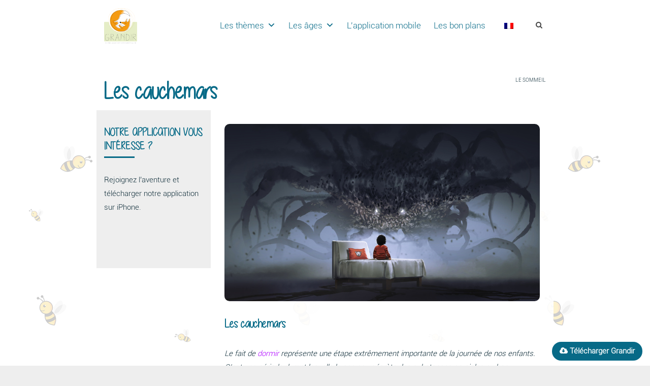

--- FILE ---
content_type: text/html; charset=UTF-8
request_url: https://grandir.app/les-cauchemars/
body_size: 21142
content:
<!DOCTYPE html>
<html lang="fr-FR">
    <head>
        <meta charset="UTF-8" />
        <meta name="viewport" content="width=device-width, minimum-scale=1.0, initial-scale=1.0">
        <link rel="profile" href="https://gmpg.org/xfn/11" />
        <link rel="pingback" href="https://grandir.app/xmlrpc.php" />

        <script type="aa92f6225610aa477442fa48-text/javascript">
        var _iub = _iub || [];
        _iub.csConfiguration = {"countryDetection":true,"invalidateConsentWithoutLog":true,"cookiePolicyInOtherWindow":true,"consentOnContinuedBrowsing":false,"perPurposeConsent":true,"lang":"fr","siteId":1889263,"enableTcf":true,"googleAdditionalConsentMode":true,"gdprAppliesGlobally":false,"cookiePolicyId":41687718, "banner":{ "acceptButtonDisplay":true,"customizeButtonDisplay":true,"acceptButtonColor":"rgba(138.07, 168.43, 177.32, 0.98)","acceptButtonCaptionColor":"white","customizeButtonColor":"#212121","customizeButtonCaptionColor":"white","position":"float-bottom-right","textColor":"#646464","backgroundColor":"#b8e1ed","listPurposes":true,"explicitWithdrawal":true }};
        </script>
        <script type="aa92f6225610aa477442fa48-text/javascript" src="//cdn.iubenda.com/cs/tcf/stub-v2.js"></script>
        <script type="aa92f6225610aa477442fa48-text/javascript" src="//cdn.iubenda.com/cs/iubenda_cs.js" charset="UTF-8" async></script>
        

        <title>Les cauchemars &#8211; Grandir.</title>
<meta name='robots' content='max-image-preview:large' />
<link rel="alternate" hreflang="fr" href="https://grandir.app/les-cauchemars/" />
<link rel="alternate" hreflang="x-default" href="https://grandir.app/les-cauchemars/" />
<link rel="alternate" type="application/rss+xml" title="Grandir. &raquo; Flux" href="https://grandir.app/feed/" />
<link rel="alternate" type="application/rss+xml" title="Grandir. &raquo; Flux des commentaires" href="https://grandir.app/comments/feed/" />
<script type="aa92f6225610aa477442fa48-text/javascript" id="wpp-js" src="https://grandir.app/wp-content/plugins/wordpress-popular-posts/assets/js/wpp.min.js?ver=7.3.6" data-sampling="0" data-sampling-rate="100" data-api-url="https://grandir.app/wp-json/wordpress-popular-posts" data-post-id="6679" data-token="1a6b03bf88" data-lang="0" data-debug="0"></script>
<link rel="alternate" type="application/rss+xml" title="Grandir. &raquo; Les cauchemars Flux des commentaires" href="https://grandir.app/les-cauchemars/feed/" />
<script type="aa92f6225610aa477442fa48-text/javascript">
/* <![CDATA[ */
window._wpemojiSettings = {"baseUrl":"https:\/\/s.w.org\/images\/core\/emoji\/15.0.3\/72x72\/","ext":".png","svgUrl":"https:\/\/s.w.org\/images\/core\/emoji\/15.0.3\/svg\/","svgExt":".svg","source":{"concatemoji":"https:\/\/grandir.app\/wp-includes\/js\/wp-emoji-release.min.js?ver=6.5.7"}};
/*! This file is auto-generated */
!function(i,n){var o,s,e;function c(e){try{var t={supportTests:e,timestamp:(new Date).valueOf()};sessionStorage.setItem(o,JSON.stringify(t))}catch(e){}}function p(e,t,n){e.clearRect(0,0,e.canvas.width,e.canvas.height),e.fillText(t,0,0);var t=new Uint32Array(e.getImageData(0,0,e.canvas.width,e.canvas.height).data),r=(e.clearRect(0,0,e.canvas.width,e.canvas.height),e.fillText(n,0,0),new Uint32Array(e.getImageData(0,0,e.canvas.width,e.canvas.height).data));return t.every(function(e,t){return e===r[t]})}function u(e,t,n){switch(t){case"flag":return n(e,"\ud83c\udff3\ufe0f\u200d\u26a7\ufe0f","\ud83c\udff3\ufe0f\u200b\u26a7\ufe0f")?!1:!n(e,"\ud83c\uddfa\ud83c\uddf3","\ud83c\uddfa\u200b\ud83c\uddf3")&&!n(e,"\ud83c\udff4\udb40\udc67\udb40\udc62\udb40\udc65\udb40\udc6e\udb40\udc67\udb40\udc7f","\ud83c\udff4\u200b\udb40\udc67\u200b\udb40\udc62\u200b\udb40\udc65\u200b\udb40\udc6e\u200b\udb40\udc67\u200b\udb40\udc7f");case"emoji":return!n(e,"\ud83d\udc26\u200d\u2b1b","\ud83d\udc26\u200b\u2b1b")}return!1}function f(e,t,n){var r="undefined"!=typeof WorkerGlobalScope&&self instanceof WorkerGlobalScope?new OffscreenCanvas(300,150):i.createElement("canvas"),a=r.getContext("2d",{willReadFrequently:!0}),o=(a.textBaseline="top",a.font="600 32px Arial",{});return e.forEach(function(e){o[e]=t(a,e,n)}),o}function t(e){var t=i.createElement("script");t.src=e,t.defer=!0,i.head.appendChild(t)}"undefined"!=typeof Promise&&(o="wpEmojiSettingsSupports",s=["flag","emoji"],n.supports={everything:!0,everythingExceptFlag:!0},e=new Promise(function(e){i.addEventListener("DOMContentLoaded",e,{once:!0})}),new Promise(function(t){var n=function(){try{var e=JSON.parse(sessionStorage.getItem(o));if("object"==typeof e&&"number"==typeof e.timestamp&&(new Date).valueOf()<e.timestamp+604800&&"object"==typeof e.supportTests)return e.supportTests}catch(e){}return null}();if(!n){if("undefined"!=typeof Worker&&"undefined"!=typeof OffscreenCanvas&&"undefined"!=typeof URL&&URL.createObjectURL&&"undefined"!=typeof Blob)try{var e="postMessage("+f.toString()+"("+[JSON.stringify(s),u.toString(),p.toString()].join(",")+"));",r=new Blob([e],{type:"text/javascript"}),a=new Worker(URL.createObjectURL(r),{name:"wpTestEmojiSupports"});return void(a.onmessage=function(e){c(n=e.data),a.terminate(),t(n)})}catch(e){}c(n=f(s,u,p))}t(n)}).then(function(e){for(var t in e)n.supports[t]=e[t],n.supports.everything=n.supports.everything&&n.supports[t],"flag"!==t&&(n.supports.everythingExceptFlag=n.supports.everythingExceptFlag&&n.supports[t]);n.supports.everythingExceptFlag=n.supports.everythingExceptFlag&&!n.supports.flag,n.DOMReady=!1,n.readyCallback=function(){n.DOMReady=!0}}).then(function(){return e}).then(function(){var e;n.supports.everything||(n.readyCallback(),(e=n.source||{}).concatemoji?t(e.concatemoji):e.wpemoji&&e.twemoji&&(t(e.twemoji),t(e.wpemoji)))}))}((window,document),window._wpemojiSettings);
/* ]]> */
</script>
		<style id="content-control-block-styles">
			@media (max-width: 640px) {
	.cc-hide-on-mobile {
		display: none !important;
	}
}
@media (min-width: 641px) and (max-width: 920px) {
	.cc-hide-on-tablet {
		display: none !important;
	}
}
@media (min-width: 921px) and (max-width: 1440px) {
	.cc-hide-on-desktop {
		display: none !important;
	}
}		</style>
		<link rel='stylesheet' id='sbi_styles-css' href='https://grandir.app/wp-content/plugins/instagram-feed/css/sbi-styles.min.css?ver=6.10.0' type='text/css' media='all' />
<style id='wp-emoji-styles-inline-css' type='text/css'>

	img.wp-smiley, img.emoji {
		display: inline !important;
		border: none !important;
		box-shadow: none !important;
		height: 1em !important;
		width: 1em !important;
		margin: 0 0.07em !important;
		vertical-align: -0.1em !important;
		background: none !important;
		padding: 0 !important;
	}
</style>
<link rel='stylesheet' id='wp-block-library-css' href='https://grandir.app/wp-includes/css/dist/block-library/style.min.css?ver=6.5.7' type='text/css' media='all' />
<link rel='stylesheet' id='content-control-block-styles-css' href='https://grandir.app/wp-content/plugins/content-control/dist/style-block-editor.css?ver=2.6.5' type='text/css' media='all' />
<style id='classic-theme-styles-inline-css' type='text/css'>
/*! This file is auto-generated */
.wp-block-button__link{color:#fff;background-color:#32373c;border-radius:9999px;box-shadow:none;text-decoration:none;padding:calc(.667em + 2px) calc(1.333em + 2px);font-size:1.125em}.wp-block-file__button{background:#32373c;color:#fff;text-decoration:none}
</style>
<style id='global-styles-inline-css' type='text/css'>
body{--wp--preset--color--black: #000000;--wp--preset--color--cyan-bluish-gray: #abb8c3;--wp--preset--color--white: #ffffff;--wp--preset--color--pale-pink: #f78da7;--wp--preset--color--vivid-red: #cf2e2e;--wp--preset--color--luminous-vivid-orange: #ff6900;--wp--preset--color--luminous-vivid-amber: #fcb900;--wp--preset--color--light-green-cyan: #7bdcb5;--wp--preset--color--vivid-green-cyan: #00d084;--wp--preset--color--pale-cyan-blue: #8ed1fc;--wp--preset--color--vivid-cyan-blue: #0693e3;--wp--preset--color--vivid-purple: #9b51e0;--wp--preset--gradient--vivid-cyan-blue-to-vivid-purple: linear-gradient(135deg,rgba(6,147,227,1) 0%,rgb(155,81,224) 100%);--wp--preset--gradient--light-green-cyan-to-vivid-green-cyan: linear-gradient(135deg,rgb(122,220,180) 0%,rgb(0,208,130) 100%);--wp--preset--gradient--luminous-vivid-amber-to-luminous-vivid-orange: linear-gradient(135deg,rgba(252,185,0,1) 0%,rgba(255,105,0,1) 100%);--wp--preset--gradient--luminous-vivid-orange-to-vivid-red: linear-gradient(135deg,rgba(255,105,0,1) 0%,rgb(207,46,46) 100%);--wp--preset--gradient--very-light-gray-to-cyan-bluish-gray: linear-gradient(135deg,rgb(238,238,238) 0%,rgb(169,184,195) 100%);--wp--preset--gradient--cool-to-warm-spectrum: linear-gradient(135deg,rgb(74,234,220) 0%,rgb(151,120,209) 20%,rgb(207,42,186) 40%,rgb(238,44,130) 60%,rgb(251,105,98) 80%,rgb(254,248,76) 100%);--wp--preset--gradient--blush-light-purple: linear-gradient(135deg,rgb(255,206,236) 0%,rgb(152,150,240) 100%);--wp--preset--gradient--blush-bordeaux: linear-gradient(135deg,rgb(254,205,165) 0%,rgb(254,45,45) 50%,rgb(107,0,62) 100%);--wp--preset--gradient--luminous-dusk: linear-gradient(135deg,rgb(255,203,112) 0%,rgb(199,81,192) 50%,rgb(65,88,208) 100%);--wp--preset--gradient--pale-ocean: linear-gradient(135deg,rgb(255,245,203) 0%,rgb(182,227,212) 50%,rgb(51,167,181) 100%);--wp--preset--gradient--electric-grass: linear-gradient(135deg,rgb(202,248,128) 0%,rgb(113,206,126) 100%);--wp--preset--gradient--midnight: linear-gradient(135deg,rgb(2,3,129) 0%,rgb(40,116,252) 100%);--wp--preset--font-size--small: 13px;--wp--preset--font-size--medium: 20px;--wp--preset--font-size--large: 36px;--wp--preset--font-size--x-large: 42px;--wp--preset--font-family--inter: "Inter", sans-serif;--wp--preset--font-family--cardo: Cardo;--wp--preset--spacing--20: 0.44rem;--wp--preset--spacing--30: 0.67rem;--wp--preset--spacing--40: 1rem;--wp--preset--spacing--50: 1.5rem;--wp--preset--spacing--60: 2.25rem;--wp--preset--spacing--70: 3.38rem;--wp--preset--spacing--80: 5.06rem;--wp--preset--shadow--natural: 6px 6px 9px rgba(0, 0, 0, 0.2);--wp--preset--shadow--deep: 12px 12px 50px rgba(0, 0, 0, 0.4);--wp--preset--shadow--sharp: 6px 6px 0px rgba(0, 0, 0, 0.2);--wp--preset--shadow--outlined: 6px 6px 0px -3px rgba(255, 255, 255, 1), 6px 6px rgba(0, 0, 0, 1);--wp--preset--shadow--crisp: 6px 6px 0px rgba(0, 0, 0, 1);}:where(.is-layout-flex){gap: 0.5em;}:where(.is-layout-grid){gap: 0.5em;}body .is-layout-flex{display: flex;}body .is-layout-flex{flex-wrap: wrap;align-items: center;}body .is-layout-flex > *{margin: 0;}body .is-layout-grid{display: grid;}body .is-layout-grid > *{margin: 0;}:where(.wp-block-columns.is-layout-flex){gap: 2em;}:where(.wp-block-columns.is-layout-grid){gap: 2em;}:where(.wp-block-post-template.is-layout-flex){gap: 1.25em;}:where(.wp-block-post-template.is-layout-grid){gap: 1.25em;}.has-black-color{color: var(--wp--preset--color--black) !important;}.has-cyan-bluish-gray-color{color: var(--wp--preset--color--cyan-bluish-gray) !important;}.has-white-color{color: var(--wp--preset--color--white) !important;}.has-pale-pink-color{color: var(--wp--preset--color--pale-pink) !important;}.has-vivid-red-color{color: var(--wp--preset--color--vivid-red) !important;}.has-luminous-vivid-orange-color{color: var(--wp--preset--color--luminous-vivid-orange) !important;}.has-luminous-vivid-amber-color{color: var(--wp--preset--color--luminous-vivid-amber) !important;}.has-light-green-cyan-color{color: var(--wp--preset--color--light-green-cyan) !important;}.has-vivid-green-cyan-color{color: var(--wp--preset--color--vivid-green-cyan) !important;}.has-pale-cyan-blue-color{color: var(--wp--preset--color--pale-cyan-blue) !important;}.has-vivid-cyan-blue-color{color: var(--wp--preset--color--vivid-cyan-blue) !important;}.has-vivid-purple-color{color: var(--wp--preset--color--vivid-purple) !important;}.has-black-background-color{background-color: var(--wp--preset--color--black) !important;}.has-cyan-bluish-gray-background-color{background-color: var(--wp--preset--color--cyan-bluish-gray) !important;}.has-white-background-color{background-color: var(--wp--preset--color--white) !important;}.has-pale-pink-background-color{background-color: var(--wp--preset--color--pale-pink) !important;}.has-vivid-red-background-color{background-color: var(--wp--preset--color--vivid-red) !important;}.has-luminous-vivid-orange-background-color{background-color: var(--wp--preset--color--luminous-vivid-orange) !important;}.has-luminous-vivid-amber-background-color{background-color: var(--wp--preset--color--luminous-vivid-amber) !important;}.has-light-green-cyan-background-color{background-color: var(--wp--preset--color--light-green-cyan) !important;}.has-vivid-green-cyan-background-color{background-color: var(--wp--preset--color--vivid-green-cyan) !important;}.has-pale-cyan-blue-background-color{background-color: var(--wp--preset--color--pale-cyan-blue) !important;}.has-vivid-cyan-blue-background-color{background-color: var(--wp--preset--color--vivid-cyan-blue) !important;}.has-vivid-purple-background-color{background-color: var(--wp--preset--color--vivid-purple) !important;}.has-black-border-color{border-color: var(--wp--preset--color--black) !important;}.has-cyan-bluish-gray-border-color{border-color: var(--wp--preset--color--cyan-bluish-gray) !important;}.has-white-border-color{border-color: var(--wp--preset--color--white) !important;}.has-pale-pink-border-color{border-color: var(--wp--preset--color--pale-pink) !important;}.has-vivid-red-border-color{border-color: var(--wp--preset--color--vivid-red) !important;}.has-luminous-vivid-orange-border-color{border-color: var(--wp--preset--color--luminous-vivid-orange) !important;}.has-luminous-vivid-amber-border-color{border-color: var(--wp--preset--color--luminous-vivid-amber) !important;}.has-light-green-cyan-border-color{border-color: var(--wp--preset--color--light-green-cyan) !important;}.has-vivid-green-cyan-border-color{border-color: var(--wp--preset--color--vivid-green-cyan) !important;}.has-pale-cyan-blue-border-color{border-color: var(--wp--preset--color--pale-cyan-blue) !important;}.has-vivid-cyan-blue-border-color{border-color: var(--wp--preset--color--vivid-cyan-blue) !important;}.has-vivid-purple-border-color{border-color: var(--wp--preset--color--vivid-purple) !important;}.has-vivid-cyan-blue-to-vivid-purple-gradient-background{background: var(--wp--preset--gradient--vivid-cyan-blue-to-vivid-purple) !important;}.has-light-green-cyan-to-vivid-green-cyan-gradient-background{background: var(--wp--preset--gradient--light-green-cyan-to-vivid-green-cyan) !important;}.has-luminous-vivid-amber-to-luminous-vivid-orange-gradient-background{background: var(--wp--preset--gradient--luminous-vivid-amber-to-luminous-vivid-orange) !important;}.has-luminous-vivid-orange-to-vivid-red-gradient-background{background: var(--wp--preset--gradient--luminous-vivid-orange-to-vivid-red) !important;}.has-very-light-gray-to-cyan-bluish-gray-gradient-background{background: var(--wp--preset--gradient--very-light-gray-to-cyan-bluish-gray) !important;}.has-cool-to-warm-spectrum-gradient-background{background: var(--wp--preset--gradient--cool-to-warm-spectrum) !important;}.has-blush-light-purple-gradient-background{background: var(--wp--preset--gradient--blush-light-purple) !important;}.has-blush-bordeaux-gradient-background{background: var(--wp--preset--gradient--blush-bordeaux) !important;}.has-luminous-dusk-gradient-background{background: var(--wp--preset--gradient--luminous-dusk) !important;}.has-pale-ocean-gradient-background{background: var(--wp--preset--gradient--pale-ocean) !important;}.has-electric-grass-gradient-background{background: var(--wp--preset--gradient--electric-grass) !important;}.has-midnight-gradient-background{background: var(--wp--preset--gradient--midnight) !important;}.has-small-font-size{font-size: var(--wp--preset--font-size--small) !important;}.has-medium-font-size{font-size: var(--wp--preset--font-size--medium) !important;}.has-large-font-size{font-size: var(--wp--preset--font-size--large) !important;}.has-x-large-font-size{font-size: var(--wp--preset--font-size--x-large) !important;}
.wp-block-navigation a:where(:not(.wp-element-button)){color: inherit;}
:where(.wp-block-post-template.is-layout-flex){gap: 1.25em;}:where(.wp-block-post-template.is-layout-grid){gap: 1.25em;}
:where(.wp-block-columns.is-layout-flex){gap: 2em;}:where(.wp-block-columns.is-layout-grid){gap: 2em;}
.wp-block-pullquote{font-size: 1.5em;line-height: 1.6;}
</style>
<link rel='stylesheet' id='contact-form-7-css' href='https://grandir.app/wp-content/plugins/contact-form-7/includes/css/styles.css?ver=5.9.8' type='text/css' media='all' />
<style id='woocommerce-inline-inline-css' type='text/css'>
.woocommerce form .form-row .required { visibility: visible; }
</style>
<link rel='stylesheet' id='font-awesome-css' href='https://grandir.app/wp-content/plugins/wp-ajax-query-shortcode/font-awesome/css/font-awesome.min.css?ver=6.5.7' type='text/css' media='all' />
<link rel='stylesheet' id='prettyPhoto-css' href='https://grandir.app/wp-content/plugins/wp-ajax-query-shortcode/js/prettyPhoto/css/prettyPhoto.css?ver=6.5.7' type='text/css' media='all' />
<link rel='stylesheet' id='wpajax-css' href='https://grandir.app/wp-content/plugins/wp-ajax-query-shortcode/style.css?ver=6.5.7' type='text/css' media='all' />
<link rel='stylesheet' id='wpml-legacy-dropdown-0-css' href='//grandir.app/wp-content/plugins/sitepress-multilingual-cms/templates/language-switchers/legacy-dropdown/style.min.css?ver=1' type='text/css' media='all' />
<style id='wpml-legacy-dropdown-0-inline-css' type='text/css'>
.wpml-ls-statics-shortcode_actions, .wpml-ls-statics-shortcode_actions .wpml-ls-sub-menu, .wpml-ls-statics-shortcode_actions a {border-color:#cdcdcd;}.wpml-ls-statics-shortcode_actions a {color:#444444;background-color:#ffffff;}.wpml-ls-statics-shortcode_actions a:hover,.wpml-ls-statics-shortcode_actions a:focus {color:#000000;background-color:#eeeeee;}.wpml-ls-statics-shortcode_actions .wpml-ls-current-language>a {color:#444444;background-color:#ffffff;}.wpml-ls-statics-shortcode_actions .wpml-ls-current-language:hover>a, .wpml-ls-statics-shortcode_actions .wpml-ls-current-language>a:focus {color:#000000;background-color:#eeeeee;}
</style>
<link rel='stylesheet' id='wpml-legacy-horizontal-list-0-css' href='//grandir.app/wp-content/plugins/sitepress-multilingual-cms/templates/language-switchers/legacy-list-horizontal/style.min.css?ver=1' type='text/css' media='all' />
<style id='wpml-legacy-horizontal-list-0-inline-css' type='text/css'>
.wpml-ls-statics-footer, .wpml-ls-statics-footer .wpml-ls-sub-menu, .wpml-ls-statics-footer a {border-color:#cdcdcd;}.wpml-ls-statics-footer a {color:#444444;background-color:#ffffff;}.wpml-ls-statics-footer a:hover,.wpml-ls-statics-footer a:focus {color:#000000;background-color:#eeeeee;}.wpml-ls-statics-footer .wpml-ls-current-language>a {color:#444444;background-color:#ffffff;}.wpml-ls-statics-footer .wpml-ls-current-language:hover>a, .wpml-ls-statics-footer .wpml-ls-current-language>a:focus {color:#000000;background-color:#eeeeee;}
</style>
<link rel='stylesheet' id='megamenu-css' href='https://grandir.app/wp-content/uploads/maxmegamenu/style_fr.css?ver=c89d3c' type='text/css' media='all' />
<link rel='stylesheet' id='dashicons-css' href='https://grandir.app/wp-includes/css/dashicons.min.css?ver=6.5.7' type='text/css' media='all' />
<link rel='stylesheet' id='megamenu-genericons-css' href='https://grandir.app/wp-content/plugins/megamenu-pro/icons/genericons/genericons/genericons.css?ver=2.2.1' type='text/css' media='all' />
<link rel='stylesheet' id='megamenu-fontawesome-css' href='https://grandir.app/wp-content/plugins/megamenu-pro/icons/fontawesome/css/font-awesome.min.css?ver=2.2.1' type='text/css' media='all' />
<link rel='stylesheet' id='megamenu-fontawesome5-css' href='https://grandir.app/wp-content/plugins/megamenu-pro/icons/fontawesome5/css/all.min.css?ver=2.2.1' type='text/css' media='all' />
<link rel='stylesheet' id='wordpress-popular-posts-css-css' href='https://grandir.app/wp-content/plugins/wordpress-popular-posts/assets/css/wpp.css?ver=7.3.6' type='text/css' media='all' />
<link rel='stylesheet' id='bootstrap-css' href='https://grandir.app/wp-content/themes/applay/css/bootstrap.min.css?ver=6.5.7' type='text/css' media='all' />
<link rel='stylesheet' id='applay-style-css' href='https://grandir.app/wp-content/themes/applay/style.css?ver=6.5.7' type='text/css' media='all' />
<style id='applay-style-inline-css' type='text/css'>
    .page-heading{
        background-image:url();
        background-color:#ffffff;
        background-position:;
        background-repeat:;
        background-size:;
        background-attachment:;
    }
	@media only screen and (-webkit-min-device-pixel-ratio: 2),(min-resolution: 192dpi) {
		/* Retina Logo */
		.logo{background:url(https://grandir.app/wp-content/uploads/2019/11/logo-grandir-small.png) no-repeat center; display:inline-block !important; background-size:contain;}
		.logo img{ opacity:0; visibility:hidden}
		.logo *{display:inline-block}
		.affix-top .logo.sticky,
		.affix .logo{ display:none !important}
		.affix .logo.sticky{ background:transparent !important; display:block !important}
		.affix .logo.sticky img{ opacity:1; visibility: visible;}
	}
	@font-face
    {
    	font-family: 'custom-font-1';
    	src: url('https://grandir.app/wp-content/uploads/2020/01/alittlesunshine.ttf');
    	font-display: swap;
    }
	@font-face
    {
    	font-family: 'custom-font-2';
    	src: url('https://grandir.app/wp-content/uploads/2019/11/Roboto-Light.ttf');
    	font-display: swap;
    }
    body, #main-nav .navbar-nav>li>a .menu-description{
        font-family: "custom-font-2",sans-serif;
    }
	body {
        font-size: 15px;
    }
    h1, .h1, h2, .h2, .content-dropcap p:first-child:first-letter, .dropcap, .font-2,
    .mobile-menu > li > a, .media-heading, .widget-title, .item-content .item-title,
    .post-slider-title, .overlay-top h4, h4.wpb_toggle, .wpb_accordion .wpb_accordion_wrapper h3.wpb_accordion_header,
    .content-dropcap p:first-child:first-letter, .dropcap, .related-product h3,
    #main-nav .navbar-nav>li>a{
        font-family: "custom-font-1", Times, serif;
    }
    .main-color-1, .main-color-1-hover:hover, a:hover, a:focus, .dark-div a:hover,
    header .multi-column > .dropdown-menu>li>a:hover,
    header .multi-column > .dropdown-menu .menu-column>li>a:hover,
    .item-meta a:not(.btn):hover,
    .single-post-navigation-item a:hover h4, .single-post-navigation-item a:hover i,
    .map-link.small-text,
    .single-course-detail .cat-link:hover,
    .related-product .ev-title a:hover,
    .woocommerce-review-link,
    .woocommerce #content div.product p.price,
    .woocommerce-tabs .active,
    .woocommerce p.stars a, .woocommerce-page p.stars a,
    .woocommerce .star-rating:before, .woocommerce-page .star-rating:before, .woocommerce .star-rating span:before, .woocommerce-page .star-rating span:before, .woocommerce ul.products li.product .price, .woocommerce-page ul.products li.product .price,
    .vc_tta-tabs:not([class*="vc_tta-gap"]):not(.vc_tta-o-no-fill).vc_tta-tabs-position-left .vc_tta-tab.vc_active > a,
    .vc_tta-tabs:not([class*="vc_tta-gap"]):not(.vc_tta-o-no-fill).vc_tta-tabs-position-left .vc_tta-tab:hover > a,
    .wpb_wrapper .wpb_content_element .wpb_tabs_nav li.ui-tabs-active, .wpb_wrapper .wpb_content_element .wpb_tabs_nav li:hover,
    .grid-overlay .star-rating span,
    .ia-icon, .light .ia-icon,
    .wpb_wrapper .wpb_accordion .wpb_accordion_wrapper .ui-accordion-header-active, .wpb_wrapper .wpb_accordion .wpb_accordion_wrapper .wpb_accordion_header:hover,
    #content .wpb_wrapper h4.wpb_toggle:hover,
    #content .wpb_wrapper h4.wpb_toggle.wpb_toggle_title_active,
    .underline-style ul li ul li:before, .normal-sidebar .underline-style ul li ul li:before,
    .bbp-topic-meta .bbp-topic-started-by a,
    li.bbp-topic-title .bbp-topic-permalink:hover, #bbpress-forums li.bbp-body ul.topic .bbp-topic-title:hover a, #bbpress-forums li.bbp-body ul.forum .bbp-forum-info:hover .bbp-forum-title,
    #bbpress-forums .bbp-body li.bbp-topic-freshness .bbp-author-name,
    #bbpress-forums .bbp-body li.bbp-forum-freshness .bbp-author-name,
    #bbpress-forums .type-forum p.bbp-topic-meta span a,
    #bbpress-forums #bbp-user-wrapper h2.entry-title,
    #bbpress-forums div.bbp-reply-author .bbp-author-role,
    .bbp-reply-header .bbp-meta a:hover,
    div.bbp-template-notice a.bbp-author-name,
    #bbpress-forums li.bbp-body ul.topic .bbp-topic-title:hover:before, #bbpress-forums li.bbp-body ul.forum .bbp-forum-info:hover:before,
    .vc_tta-tabs:not([class*="vc_tta-gap"]):not(.vc_tta-o-no-fill).vc_tta-tabs-position-top .vc_tta-tab.vc_active > a,
    .vc_tta-tabs:not([class*="vc_tta-gap"]):not(.vc_tta-o-no-fill).vc_tta-tabs-position-top .vc_tta-tab.hover > a,
    .wpb_wrapper .wpb_content_element .wpb_tabs_nav li.ui-tabs-active a, .wpb_wrapper .wpb_content_element .wpb_tabs_nav li:hover a{
        color:#076a87;
    }
    .ia-icon, .light .ia-icon, .dark-div .ia-icon:hover, .ia-icon-box:hover .ia-icon,
    .main-color-1-border,
    input:not([type]):focus, input[type="color"]:focus, input[type="email"]:focus, input[type="number"]:focus, input[type="password"]:focus, input[type="tel"]:focus, input[type="url"]:focus, input[type="text"]:focus, .form-control:not(select):focus, textarea:focus{
        border-color:#076a87;
    }
    .related-item .price{color:#076a87 !important;}
    .features-control-item:after,
    .main-color-2-bg,
    .main-color-1-bg, .main-color-1-bg-hover:hover,
    input[type=submit],
    table:not(.shop_table)>thead, table:not(.shop_table)>tbody>tr:hover>td, table:not(.shop_table)>tbody>tr:hover>th,
    header .dropdown-menu>li>a:hover, header .dropdown-menu>li>a:focus,
    .widget-title:before,
    .ia-heading h2:before, .member .member-info p:before, .related-product h3:before,
    .woocommerce-cart .shop_table.cart thead tr,
    .owl-theme .owl-controls .owl-page.active span, .owl-theme .owl-controls.clickable .owl-page:hover span,
    .navbar-inverse .navbar-nav>li>a:after, .navbar-inverse .navbar-nav>li>a:focus:after,
    div.bbp-submit-wrapper .button,
    #bbpress-forums #bbp-single-user-details #bbp-user-navigation li.current,
    header .dropdown-menu>li>a:hover:before, header .dropdown-menu>li>a:focus:before,
    .wp-block-button__link{
        background-color:#076a87;
    }
    
    .btn-primary,
    .ia-icon:hover,.ia-icon-box:hover .ia-icon,
    .features-control-item.active .ia-icon,
    .woocommerce a.button, .woocommerce button.button, .woocommerce input.button, .woocommerce #respond input#submit, .woocommerce #content input.button, .woocommerce-page a.button,
    .woocommerce-page button.button, .woocommerce-page input.button, .woocommerce-page #respond input#submit, .woocommerce-page #content input.button,
    .woocommerce #review_form #respond .form-submit input, .woocommerce-page #review_form #respond .form-submit input,
    .woocommerce ul.products li.product.product-category h3:hover {
    	background-color: #076a87;
    	border-color: #076a87;
    }
    .woocommerce span.onsale, .woocommerce-page span.onsale,
    .woocommerce a.button, .woocommerce button.button, .woocommerce input.button, .woocommerce #respond input#submit, .woocommerce #content input.button, .woocommerce-page a.button,
    .woocommerce .widget_price_filter .ui-slider .ui-slider-handle, .woocommerce-page .widget_price_filter .ui-slider .ui-slider-handle,
.woocommerce .widget_price_filter .ui-slider-horizontal .ui-slider-range, .woocommerce-page .widget_price_filter .ui-slider-horizontal .ui-slider-range,
    .woocommerce-page button.button, .woocommerce-page input.button, .woocommerce-page #respond input#submit, .woocommerce-page #content input.button,
	.wpb_accordion .wpb_accordion_wrapper .ui-state-active .ui-icon:before, .wpb_accordion .wpb_accordion_wrapper .ui-state-active .ui-icon:after, .wpb_wrapper .wpb_accordion .wpb_accordion_wrapper .wpb_accordion_header:hover .ui-icon:before, .wpb_wrapper .wpb_accordion .wpb_accordion_wrapper .wpb_accordion_header:hover .ui-icon:after,
    .wpb_wrapper .wpb_toggle:hover:before, .wpb_wrapper .wpb_toggle:hover:after,
    .wpb_wrapper h4.wpb_toggle.wpb_toggle_title_active:before, .wpb_wrapper h4.wpb_toggle.wpb_toggle_title_active:after,
    #bbpress-forums li.bbp-header,
    .woocommerce #review_form #respond .form-submit input, .woocommerce-page #review_form #respond .form-submit input{
        background:#076a87;
    }
    
    .woocommerce-page button.button, .woocommerce-page input.button, .woocommerce-page #respond input#submit, .woocommerce-page #content input.button, .woocommerce a.button.alt,
    .woocommerce a.button, .woocommerce button.button, .woocommerce input.button, .woocommerce #respond input#submit, .woocommerce #content input.button, .woocommerce-page a.button,
    .woocommerce button.button.alt, .woocommerce input.button.alt, .woocommerce #respond input#submit.alt, .woocommerce #content input.button.alt, .woocommerce-page a.button.alt,
    .woocommerce-page button.button.alt, .woocommerce-page input.button.alt, .woocommerce-page #respond input#submit.alt, .woocommerce-page #content input.button.alt, 
    .woocommerce #review_form #respond .form-submit input, .woocommerce-page #review_form #respond .form-submit input{background:#076a87;}
    .thumbnail-overlay {
    	background: rgba(7,106,135,0.8);
    }
    a.button.ia-addtocart{background-color: transparent; border-color:rgba(51,51,51,.05)}
    a.button.ia-addtocart:hover{background-color: #076a87; border-color: #076a87;}
    .wpb_wrapper .wpb_content_element .wpb_tabs_nav li.ui-tabs-active a, .wpb_wrapper .wpb_content_element .wpb_tabs_nav li:hover a,
    .vc_tta-tabs:not([class*="vc_tta-gap"]):not(.vc_tta-o-no-fill).vc_tta-tabs-position-top .vc_tta-tab.vc_active > a,
    .woocommerce #content div.product .woocommerce-tabs ul.tabs li.active a, .woocommerce div.product .woocommerce-tabs ul.tabs li.active a, .woocommerce-page #content div.product .woocommerce-tabs ul.tabs li.active a, .woocommerce-page div.product .woocommerce-tabs ul.tabs li.active a{box-shadow: inset 0 -3px 0 #076a87;}
    @media (min-width: 480px){
    	.vc_tta-tabs:not([class*="vc_tta-gap"]):not(.vc_tta-o-no-fill).vc_tta-tabs-position-left .vc_tta-tab.vc_active > a,
        .wpb_wrapper .wpb_tour.wpb_content_element .wpb_tabs_nav li:hover a,
        .wpb_wrapper .wpb_tour.wpb_content_element .wpb_tabs_nav li.ui-tabs-active a{box-shadow: inset -3px 0 0 #076a87;}
    }

    footer.main-color-2-bg, .main-color-2-bg.back-to-top{
        background-color:#2b2b2b;
    }
@media (min-width: 992px){
    .ia-post-grid-1 .grid-item {
        width: 100%;
    }
    .ia-post-grid-1.has-featured-item .grid-item:first-child{
    	width: 200%;
    }
}
@media (min-width: 992px){
    .ia-post-grid-2 .grid-item {
        width: 50%;
    }
    .ia-post-grid-2.has-featured-item .grid-item:first-child{
    	width: 100%;
    }
}
@media (min-width: 992px){
    .ia-post-grid-3 .grid-item {
        width: 33.333333333333%;
    }
    .ia-post-grid-3.has-featured-item .grid-item:first-child{
    	width: 66.666666666667%;
    }
}
@media (min-width: 992px){
    .ia-post-grid-4 .grid-item {
        width: 25%;
    }
    .ia-post-grid-4.has-featured-item .grid-item:first-child{
    	width: 50%;
    }
}
@media (min-width: 992px){
    .ia-post-grid-5 .grid-item {
        width: 20%;
    }
    .ia-post-grid-5.has-featured-item .grid-item:first-child{
    	width: 40%;
    }
}
@media (min-width: 992px){
    .ia-post-grid-6 .grid-item {
        width: 16.666666666667%;
    }
    .ia-post-grid-6.has-featured-item .grid-item:first-child{
    	width: 33.333333333333%;
    }
}
@media (min-width: 992px){
    .ia-post-grid-7 .grid-item {
        width: 14.285714285714%;
    }
    .ia-post-grid-7.has-featured-item .grid-item:first-child{
    	width: 28.571428571429%;
    }
}
@media (min-width: 992px){
    .ia-post-grid-8 .grid-item {
        width: 12.5%;
    }
    .ia-post-grid-8.has-featured-item .grid-item:first-child{
    	width: 25%;
    }
}
@media (min-width: 992px){
    .ia-post-grid-9 .grid-item {
        width: 11.111111111111%;
    }
    .ia-post-grid-9.has-featured-item .grid-item:first-child{
    	width: 22.222222222222%;
    }
}
@media (min-width: 992px){
    .ia-post-grid-10 .grid-item {
        width: 10%;
    }
    .ia-post-grid-10.has-featured-item .grid-item:first-child{
    	width: 20%;
    }
}
.block_mis_en_avant{
padding:10px;
}
</style>
<link rel='stylesheet' id='applay-child-style-css' href='https://grandir.app/wp-content/themes/applay-child/style.css?ver=3.4' type='text/css' media='all' />
<link rel='stylesheet' id='owl-carousel-css' href='https://grandir.app/wp-content/themes/applay/js/owl-carousel/owl.carousel.css?ver=6.5.7' type='text/css' media='all' />
<link rel='stylesheet' id='owl-carousel-theme-css' href='https://grandir.app/wp-content/themes/applay/js/owl-carousel/owl.theme.css?ver=6.5.7' type='text/css' media='all' />
<link rel='stylesheet' id='lightbox2-css' href='https://grandir.app/wp-content/themes/applay/js/colorbox/colorbox.css?ver=6.5.7' type='text/css' media='all' />
<link rel='stylesheet' id='select2-css' href='https://grandir.app/wp-content/plugins/woocommerce/assets/css/select2.css?ver=9.4.4' type='text/css' media='all' />
<script type="aa92f6225610aa477442fa48-text/javascript" src="https://grandir.app/wp-includes/js/jquery/jquery.min.js?ver=3.7.1" id="jquery-core-js"></script>
<script type="aa92f6225610aa477442fa48-text/javascript" src="https://grandir.app/wp-content/plugins/woocommerce/assets/js/prettyPhoto/jquery.prettyPhoto.min.js?ver=3.1.6-wc.9.4.4" id="prettyPhoto-js" defer="defer" data-wp-strategy="defer"></script>
<script type="aa92f6225610aa477442fa48-text/javascript" src="//grandir.app/wp-content/plugins/sitepress-multilingual-cms/templates/language-switchers/legacy-dropdown/script.min.js?ver=1" id="wpml-legacy-dropdown-0-js"></script>
<script type="aa92f6225610aa477442fa48-text/javascript" src="https://grandir.app/wp-content/plugins/woocommerce/assets/js/selectWoo/selectWoo.full.min.js?ver=1.0.9-wc.9.4.4" id="selectWoo-js" defer="defer" data-wp-strategy="defer"></script>
<link rel="https://api.w.org/" href="https://grandir.app/wp-json/" /><link rel="alternate" type="application/json" href="https://grandir.app/wp-json/wp/v2/posts/6679" /><link rel="EditURI" type="application/rsd+xml" title="RSD" href="https://grandir.app/xmlrpc.php?rsd" />
<meta name="generator" content="WordPress 6.5.7" />
<meta name="generator" content="WooCommerce 9.4.4" />
<link rel="canonical" href="https://grandir.app/les-cauchemars/" />
<link rel='shortlink' href='https://grandir.app/?p=6679' />
<link rel="alternate" type="application/json+oembed" href="https://grandir.app/wp-json/oembed/1.0/embed?url=https%3A%2F%2Fgrandir.app%2Fles-cauchemars%2F" />
<link rel="alternate" type="text/xml+oembed" href="https://grandir.app/wp-json/oembed/1.0/embed?url=https%3A%2F%2Fgrandir.app%2Fles-cauchemars%2F&#038;format=xml" />
<meta name="generator" content="WPML ver:4.5.8 stt:4;" />
            <style id="wpp-loading-animation-styles">@-webkit-keyframes bgslide{from{background-position-x:0}to{background-position-x:-200%}}@keyframes bgslide{from{background-position-x:0}to{background-position-x:-200%}}.wpp-widget-block-placeholder,.wpp-shortcode-placeholder{margin:0 auto;width:60px;height:3px;background:#dd3737;background:linear-gradient(90deg,#dd3737 0%,#571313 10%,#dd3737 100%);background-size:200% auto;border-radius:3px;-webkit-animation:bgslide 1s infinite linear;animation:bgslide 1s infinite linear}</style>
            <style type="text/css" id="tve_global_variables">:root{--tcb-background-author-image:url(https://secure.gravatar.com/avatar/e93f9066073cdab49f036cacc585583b?s=256&d=mm&r=g);--tcb-background-user-image:url();--tcb-background-featured-image-thumbnail:url(https://grandir.app/wp-content/uploads/2020/05/cauchemar.jpg);}</style>	<noscript><style>.woocommerce-product-gallery{ opacity: 1 !important; }</style></noscript>
	<style type="text/css">.saboxplugin-wrap{-webkit-box-sizing:border-box;-moz-box-sizing:border-box;-ms-box-sizing:border-box;box-sizing:border-box;border:1px solid #eee;width:100%;clear:both;display:block;overflow:hidden;word-wrap:break-word;position:relative}.saboxplugin-wrap .saboxplugin-gravatar{float:left;padding:0 20px 20px 20px}.saboxplugin-wrap .saboxplugin-gravatar img{max-width:100px;height:auto;border-radius:0;}.saboxplugin-wrap .saboxplugin-authorname{font-size:18px;line-height:1;margin:20px 0 0 20px;display:block}.saboxplugin-wrap .saboxplugin-authorname a{text-decoration:none}.saboxplugin-wrap .saboxplugin-authorname a:focus{outline:0}.saboxplugin-wrap .saboxplugin-desc{display:block;margin:5px 20px}.saboxplugin-wrap .saboxplugin-desc a{text-decoration:underline}.saboxplugin-wrap .saboxplugin-desc p{margin:5px 0 12px}.saboxplugin-wrap .saboxplugin-web{margin:0 20px 15px;text-align:left}.saboxplugin-wrap .sab-web-position{text-align:right}.saboxplugin-wrap .saboxplugin-web a{color:#ccc;text-decoration:none}.saboxplugin-wrap .saboxplugin-socials{position:relative;display:block;background:#fcfcfc;padding:5px;border-top:1px solid #eee}.saboxplugin-wrap .saboxplugin-socials a svg{width:20px;height:20px}.saboxplugin-wrap .saboxplugin-socials a svg .st2{fill:#fff; transform-origin:center center;}.saboxplugin-wrap .saboxplugin-socials a svg .st1{fill:rgba(0,0,0,.3)}.saboxplugin-wrap .saboxplugin-socials a:hover{opacity:.8;-webkit-transition:opacity .4s;-moz-transition:opacity .4s;-o-transition:opacity .4s;transition:opacity .4s;box-shadow:none!important;-webkit-box-shadow:none!important}.saboxplugin-wrap .saboxplugin-socials .saboxplugin-icon-color{box-shadow:none;padding:0;border:0;-webkit-transition:opacity .4s;-moz-transition:opacity .4s;-o-transition:opacity .4s;transition:opacity .4s;display:inline-block;color:#fff;font-size:0;text-decoration:inherit;margin:5px;-webkit-border-radius:0;-moz-border-radius:0;-ms-border-radius:0;-o-border-radius:0;border-radius:0;overflow:hidden}.saboxplugin-wrap .saboxplugin-socials .saboxplugin-icon-grey{text-decoration:inherit;box-shadow:none;position:relative;display:-moz-inline-stack;display:inline-block;vertical-align:middle;zoom:1;margin:10px 5px;color:#444;fill:#444}.clearfix:after,.clearfix:before{content:' ';display:table;line-height:0;clear:both}.ie7 .clearfix{zoom:1}.saboxplugin-socials.sabox-colored .saboxplugin-icon-color .sab-twitch{border-color:#38245c}.saboxplugin-socials.sabox-colored .saboxplugin-icon-color .sab-behance{border-color:#003eb0}.saboxplugin-socials.sabox-colored .saboxplugin-icon-color .sab-deviantart{border-color:#036824}.saboxplugin-socials.sabox-colored .saboxplugin-icon-color .sab-digg{border-color:#00327c}.saboxplugin-socials.sabox-colored .saboxplugin-icon-color .sab-dribbble{border-color:#ba1655}.saboxplugin-socials.sabox-colored .saboxplugin-icon-color .sab-facebook{border-color:#1e2e4f}.saboxplugin-socials.sabox-colored .saboxplugin-icon-color .sab-flickr{border-color:#003576}.saboxplugin-socials.sabox-colored .saboxplugin-icon-color .sab-github{border-color:#264874}.saboxplugin-socials.sabox-colored .saboxplugin-icon-color .sab-google{border-color:#0b51c5}.saboxplugin-socials.sabox-colored .saboxplugin-icon-color .sab-html5{border-color:#902e13}.saboxplugin-socials.sabox-colored .saboxplugin-icon-color .sab-instagram{border-color:#1630aa}.saboxplugin-socials.sabox-colored .saboxplugin-icon-color .sab-linkedin{border-color:#00344f}.saboxplugin-socials.sabox-colored .saboxplugin-icon-color .sab-pinterest{border-color:#5b040e}.saboxplugin-socials.sabox-colored .saboxplugin-icon-color .sab-reddit{border-color:#992900}.saboxplugin-socials.sabox-colored .saboxplugin-icon-color .sab-rss{border-color:#a43b0a}.saboxplugin-socials.sabox-colored .saboxplugin-icon-color .sab-sharethis{border-color:#5d8420}.saboxplugin-socials.sabox-colored .saboxplugin-icon-color .sab-soundcloud{border-color:#995200}.saboxplugin-socials.sabox-colored .saboxplugin-icon-color .sab-spotify{border-color:#0f612c}.saboxplugin-socials.sabox-colored .saboxplugin-icon-color .sab-stackoverflow{border-color:#a95009}.saboxplugin-socials.sabox-colored .saboxplugin-icon-color .sab-steam{border-color:#006388}.saboxplugin-socials.sabox-colored .saboxplugin-icon-color .sab-user_email{border-color:#b84e05}.saboxplugin-socials.sabox-colored .saboxplugin-icon-color .sab-tumblr{border-color:#10151b}.saboxplugin-socials.sabox-colored .saboxplugin-icon-color .sab-twitter{border-color:#0967a0}.saboxplugin-socials.sabox-colored .saboxplugin-icon-color .sab-vimeo{border-color:#0d7091}.saboxplugin-socials.sabox-colored .saboxplugin-icon-color .sab-windows{border-color:#003f71}.saboxplugin-socials.sabox-colored .saboxplugin-icon-color .sab-whatsapp{border-color:#003f71}.saboxplugin-socials.sabox-colored .saboxplugin-icon-color .sab-wordpress{border-color:#0f3647}.saboxplugin-socials.sabox-colored .saboxplugin-icon-color .sab-yahoo{border-color:#14002d}.saboxplugin-socials.sabox-colored .saboxplugin-icon-color .sab-youtube{border-color:#900}.saboxplugin-socials.sabox-colored .saboxplugin-icon-color .sab-xing{border-color:#000202}.saboxplugin-socials.sabox-colored .saboxplugin-icon-color .sab-mixcloud{border-color:#2475a0}.saboxplugin-socials.sabox-colored .saboxplugin-icon-color .sab-vk{border-color:#243549}.saboxplugin-socials.sabox-colored .saboxplugin-icon-color .sab-medium{border-color:#00452c}.saboxplugin-socials.sabox-colored .saboxplugin-icon-color .sab-quora{border-color:#420e00}.saboxplugin-socials.sabox-colored .saboxplugin-icon-color .sab-meetup{border-color:#9b181c}.saboxplugin-socials.sabox-colored .saboxplugin-icon-color .sab-goodreads{border-color:#000}.saboxplugin-socials.sabox-colored .saboxplugin-icon-color .sab-snapchat{border-color:#999700}.saboxplugin-socials.sabox-colored .saboxplugin-icon-color .sab-500px{border-color:#00557f}.saboxplugin-socials.sabox-colored .saboxplugin-icon-color .sab-mastodont{border-color:#185886}.sabox-plus-item{margin-bottom:20px}@media screen and (max-width:480px){.saboxplugin-wrap{text-align:center}.saboxplugin-wrap .saboxplugin-gravatar{float:none;padding:20px 0;text-align:center;margin:0 auto;display:block}.saboxplugin-wrap .saboxplugin-gravatar img{float:none;display:inline-block;display:-moz-inline-stack;vertical-align:middle;zoom:1}.saboxplugin-wrap .saboxplugin-desc{margin:0 10px 20px;text-align:center}.saboxplugin-wrap .saboxplugin-authorname{text-align:center;margin:10px 0 20px}}body .saboxplugin-authorname a,body .saboxplugin-authorname a:hover{box-shadow:none;-webkit-box-shadow:none}a.sab-profile-edit{font-size:16px!important;line-height:1!important}.sab-edit-settings a,a.sab-profile-edit{color:#0073aa!important;box-shadow:none!important;-webkit-box-shadow:none!important}.sab-edit-settings{margin-right:15px;position:absolute;right:0;z-index:2;bottom:10px;line-height:20px}.sab-edit-settings i{margin-left:5px}.saboxplugin-socials{line-height:1!important}.rtl .saboxplugin-wrap .saboxplugin-gravatar{float:right}.rtl .saboxplugin-wrap .saboxplugin-authorname{display:flex;align-items:center}.rtl .saboxplugin-wrap .saboxplugin-authorname .sab-profile-edit{margin-right:10px}.rtl .sab-edit-settings{right:auto;left:0}img.sab-custom-avatar{max-width:75px;}.saboxplugin-wrap {border-color:#10ce88;}.saboxplugin-wrap .saboxplugin-socials {border-color:#10ce88;}.saboxplugin-wrap .saboxplugin-gravatar img {-webkit-border-radius:50%;-moz-border-radius:50%;-ms-border-radius:50%;-o-border-radius:50%;border-radius:50%;}.saboxplugin-wrap .saboxplugin-gravatar img {-webkit-border-radius:50%;-moz-border-radius:50%;-ms-border-radius:50%;-o-border-radius:50%;border-radius:50%;}.saboxplugin-wrap .saboxplugin-authorname a,.saboxplugin-wrap .saboxplugin-authorname span {color:#10ce88;}.saboxplugin-wrap {margin-top:20px; margin-bottom:0px; padding: 0px 0px }.saboxplugin-wrap .saboxplugin-authorname {font-size:18px; line-height:25px;}.saboxplugin-wrap .saboxplugin-desc p, .saboxplugin-wrap .saboxplugin-desc {font-size:14px !important; line-height:21px !important;}.saboxplugin-wrap .saboxplugin-web {font-size:14px;}.saboxplugin-wrap .saboxplugin-socials a svg {width:18px;height:18px;}</style><style id='wp-fonts-local' type='text/css'>
@font-face{font-family:Inter;font-style:normal;font-weight:300 900;font-display:fallback;src:url('https://grandir.app/wp-content/plugins/woocommerce/assets/fonts/Inter-VariableFont_slnt,wght.woff2') format('woff2');font-stretch:normal;}
@font-face{font-family:Cardo;font-style:normal;font-weight:400;font-display:fallback;src:url('https://grandir.app/wp-content/plugins/woocommerce/assets/fonts/cardo_normal_400.woff2') format('woff2');}
</style>
<style type="text/css" id="thrive-default-styles"></style><link rel="icon" href="https://grandir.app/wp-content/uploads/2019/11/cropped-logo_grandir_thumb-1-32x32.png" sizes="32x32" />
<link rel="icon" href="https://grandir.app/wp-content/uploads/2019/11/cropped-logo_grandir_thumb-1-192x192.png" sizes="192x192" />
<link rel="apple-touch-icon" href="https://grandir.app/wp-content/uploads/2019/11/cropped-logo_grandir_thumb-1-180x180.png" />
<meta name="msapplication-TileImage" content="https://grandir.app/wp-content/uploads/2019/11/cropped-logo_grandir_thumb-1-270x270.png" />
<style type="text/css">/** Mega Menu CSS: fs **/</style>
    </head>

    <body class="post-template-default single single-post postid-6679 single-format-standard theme-applay user-registration-page ur-settings-sidebar-show woocommerce-no-js mega-menu-primary-menus mega-menu-off-canvas-menus">
    	<a class="top-anchor" id="top"></a>
    	    <div id="body-wrap">
        <div id="wrap">
            <header>
                			<div id="main-nav" class=" light-nav  " data-spy="affix" data-offset-top="280">
                <nav class="navbar navbar-inverse " role="navigation">
                    <div class="container">
                        <!-- Brand and toggle get grouped for better mobile display -->
                        <div class="navbar-header">
                                                        <a class="logo" href="https://grandir.app/" title="Les cauchemars | "><img src="https://grandir.app/wp-content/uploads/2019/11/logo-grandir-small.png" alt="Les cauchemars | "/></a>
                                                        
                                                    </div>
                        <!-- Collect the nav links, forms, and other content for toggling -->
                        <div class="main-menu hidden-xs ">
                        	                        	<ul class="nav navbar-nav navbar-right">
                            	<li><a href="#" class="search-toggle"><i class="fa fa-search"></i></a></li>
                            </ul>
                                                                                        <ul class="wmpl-lang nav navbar-nav navbar-right" >
                                    <li class="main-menu-item menu-item-depth-0 menu-item menu-item-has-children parent dropdown sub-menu-left">
                                    <a href="https://grandir.app/les-cauchemars/"><img src="https://grandir.app/wp-content/plugins/sitepress-multilingual-cms/res/flags/fr.png"/></a><ul class="dropdown-menu menu-depth-1"><li class=""><a title="Français" href="https://grandir.app/les-cauchemars/"><img title="Français" src="https://grandir.app/wp-content/plugins/sitepress-multilingual-cms/res/flags/fr.png"/></a></li></ul>                                    </li>
                                </ul>
                                                            
                            <ul class="nav navbar-nav navbar-right">
                            	<div id="mega-menu-wrap-primary-menus" class="mega-menu-wrap"><div class="mega-menu-toggle"><div class="mega-toggle-blocks-left"></div><div class="mega-toggle-blocks-center"></div><div class="mega-toggle-blocks-right"><div class='mega-toggle-block mega-menu-toggle-block mega-toggle-block-1' id='mega-toggle-block-1' tabindex='0'><span class='mega-toggle-label' role='button' aria-expanded='false'><span class='mega-toggle-label-closed'>MENU</span><span class='mega-toggle-label-open'>MENU</span></span></div></div></div><ul id="mega-menu-primary-menus" class="mega-menu max-mega-menu mega-menu-horizontal mega-no-js" data-event="hover_intent" data-effect="fade_up" data-effect-speed="200" data-effect-mobile="disabled" data-effect-speed-mobile="0" data-mobile-force-width="false" data-second-click="go" data-document-click="collapse" data-vertical-behaviour="standard" data-breakpoint="600" data-unbind="true" data-mobile-state="collapse_all" data-mobile-direction="vertical" data-hover-intent-timeout="300" data-hover-intent-interval="100"><li class="mega-menu-item mega-menu-item-type-post_type mega-menu-item-object-page mega-menu-item-has-children mega-align-bottom-left mega-menu-flyout mega-parent mega-menu-item-3851" id="mega-menu-item-3851"><a class="mega-menu-link" href="https://grandir.app/les-themes/" aria-expanded="false" tabindex="0">Les thèmes<span class="mega-indicator" aria-hidden="true"></span></a>
<ul class="mega-sub-menu">
<li class="mega-menu-item mega-menu-item-type-custom mega-menu-item-object-custom mega-has-icon mega-icon-left mega-menu-item-3779" id="mega-menu-item-3779"><a class="mega-custom-icon mega-menu-link" href="https://grandir.app/theme/sommeil/">Le sommeil</a></li><li class="mega-menu-item mega-menu-item-type-custom mega-menu-item-object-custom mega-has-icon mega-icon-left mega-menu-item-3780" id="mega-menu-item-3780"><a class="mega-custom-icon mega-menu-link" href="https://grandir.app/theme/alimentation/">L'alimentation</a></li><li class="mega-menu-item mega-menu-item-type-custom mega-menu-item-object-custom mega-menu-item-has-children mega-has-icon mega-icon-left mega-parent mega-menu-item-3781" id="mega-menu-item-3781"><a class="mega-custom-icon mega-menu-link" href="https://grandir.app/theme/developpement/" aria-expanded="false">Le développement<span class="mega-indicator" aria-hidden="true"></span></a>
	<ul class="mega-sub-menu">
<li class="mega-menu-item mega-menu-item-type-taxonomy mega-menu-item-object-category mega-menu-item-6219" id="mega-menu-item-6219"><a class="mega-menu-link" href="https://grandir.app/theme/developpement/la-motricite-generale/">La motricité générale</a></li><li class="mega-menu-item mega-menu-item-type-taxonomy mega-menu-item-object-category mega-menu-item-6220" id="mega-menu-item-6220"><a class="mega-menu-link" href="https://grandir.app/theme/developpement/le-langage/">Le langage</a></li><li class="mega-menu-item mega-menu-item-type-taxonomy mega-menu-item-object-category mega-menu-item-6222" id="mega-menu-item-6222"><a class="mega-menu-link" href="https://grandir.app/theme/developpement/la-motricite-fine/">La motricité fine</a></li><li class="mega-menu-item mega-menu-item-type-taxonomy mega-menu-item-object-category mega-menu-item-6223" id="mega-menu-item-6223"><a class="mega-menu-link" href="https://grandir.app/theme/developpement/le-developpement-socio-comportemental/">La sociabilisation</a></li>	</ul>
</li><li class="mega-menu-item mega-menu-item-type-custom mega-menu-item-object-custom mega-has-icon mega-icon-left mega-menu-item-3809" id="mega-menu-item-3809"><a class="mega-custom-icon mega-menu-link" href="https://grandir.app/theme/soins/">Les soins</a></li><li class="mega-menu-item mega-menu-item-type-custom mega-menu-item-object-custom mega-has-icon mega-icon-left mega-menu-item-5766" id="mega-menu-item-5766"><a class="mega-custom-icon mega-menu-link" href="https://grandir.app/theme/les-maladies-infantiles/">Les maladies infantiles</a></li><li class="mega-menu-item mega-menu-item-type-custom mega-menu-item-object-custom mega-has-icon mega-icon-left mega-menu-item-5772" id="mega-menu-item-5772"><a class="mega-custom-icon mega-menu-link" href="https://grandir.app/theme/les-vaccins-et-medicaments/">Les vaccins et médicaments</a></li></ul>
</li><li class="mega-menu-item mega-menu-item-type-post_type mega-menu-item-object-page mega-menu-item-has-children mega-menu-megamenu mega-menu-grid mega-align-bottom-left mega-menu-grid mega-parent mega-menu-item-3850" id="mega-menu-item-3850"><a class="mega-menu-link" href="https://grandir.app/les-ages/" aria-expanded="false" tabindex="0">Les âges<span class="mega-indicator" aria-hidden="true"></span></a>
<ul class="mega-sub-menu" role='presentation'>
<li class="mega-menu-row" id="mega-menu-3850-0">
	<ul class="mega-sub-menu" style='--columns:12' role='presentation'>
<li class="mega-menu-column mega-menu-columns-6-of-12" style="--columns:12; --span:6" id="mega-menu-3850-0-0">
		<ul class="mega-sub-menu">
<li class="mega-menu-item mega-menu-item-type-custom mega-menu-item-object-custom mega-menu-item-3852" id="mega-menu-item-3852"><a class="mega-menu-link" href="https://grandir.app/age/1-mois/">0 à 1 mois</a></li><li class="mega-menu-item mega-menu-item-type-custom mega-menu-item-object-custom mega-menu-item-3854" id="mega-menu-item-3854"><a class="mega-menu-link" href="https://grandir.app/age/2-mois/">2 mois</a></li>		</ul>
</li><li class="mega-menu-column mega-menu-columns-6-of-12" style="--columns:12; --span:6" id="mega-menu-3850-0-1">
		<ul class="mega-sub-menu">
<li class="mega-menu-item mega-menu-item-type-post_type mega-menu-item-object-page mega-menu-item-4118" id="mega-menu-item-4118"><a class="mega-menu-link" href="https://grandir.app/entre-4-et-8-mois/">4 à 8 mois</a></li><li class="mega-menu-item mega-menu-item-type-post_type mega-menu-item-object-page mega-menu-item-4117" id="mega-menu-item-4117"><a class="mega-menu-link" href="https://grandir.app/entre-8-et-12-mois/">8 à 12 mois</a></li>		</ul>
</li>	</ul>
</li></ul>
</li><li class="mega-menu-item mega-menu-item-type-post_type mega-menu-item-object-page mega-align-bottom-left mega-menu-flyout mega-menu-item-6401" id="mega-menu-item-6401"><a class="mega-menu-link" href="https://grandir.app/grandir-application-parent-enfant/" tabindex="0">L'application mobile</a></li><li class="mega-menu-item mega-menu-item-type-post_type mega-menu-item-object-page mega-align-bottom-left mega-menu-flyout mega-menu-item-9457" id="mega-menu-item-9457"><a class="mega-menu-link" href="https://grandir.app/les-bons-plans/" tabindex="0">Les bon plans</a></li></ul></div>                            </ul>
                        </div><!-- /.navbar-collapse -->
                        <button type="button" class="mobile-menu-toggle  visible-xs ">
                            <span class="sr-only">Menu</span>
                            <i class="fa fa-bars"></i>
                        </button>
                    </div>
                </nav>
            </div><!-- #main-nav -->            </header>
	not home !!!<div class="page-heading main-color-1-bg dark-div">
    <div class="container">
        <div class="row">
            <div class="col-md-8 col-sm-8">
                <h1>Les cauchemars</h1>
            </div>
                        <div class="pathway col-md-4 col-sm-4 hidden-xs text-right">
                <div class="breadcrumbs" xmlns:v="http://rdf.data-vocabulary.org/#"><a href="https://grandir.app/" rel="v:url" property="v:title">Accueil</a> &rsaquo; <span><a rel="v:url" href="https://grandir.app/theme/sommeil/">Le sommeil</a></span></div>            </div>
                    </div><!--/row-->
    </div><!--/container-->
</div><!--/page-heading-->

<div class="top-sidebar">
    <div class="container">
        <div class="row">
                    </div><!--/row-->
    </div><!--/container-->
</div><!--/Top sidebar-->
    <div id="body">
    	<div class="container">
        	        	<div class="content-pad-4x">
                            <div class="row">
                    <div id="content" class=" col-md-9  revert-layout " role="main">
                        <article class="single-post-content single-content">
                        				<div class="content-image"><img src="https://grandir.app/wp-content/uploads/2020/05/cauchemar.jpg" style="border-radius: 10px;" alt="Les cauchemars" title="Les cauchemars"></div>
		<h2 class="blog-title title entry-title">Les cauchemars</h2><div class="single-post-content-text content-pad">
	<p><em>Le fait de <a href="https://grandir.app/theme/sommeil/">dormir</a> représente une étape extrêmement importante de la journée de nos enfants. C&rsquo;est une période durant laquelle le cerveau sécrète des substances cruciales au bon développement. Les rêves et les cauchemars représentent un autre aspect majeur de cette étape de la journée. Ils servent à digérer les émotions et le vécu accumulés et participent au développement psychologique de l&rsquo;enfant. </em></p><div style="height:20px" aria-hidden="true" class="wp-block-spacer"></div><h2 class="wp-block-heading">Pourquoi nos enfants font-ils des cauchemars ?</h2><p>Le sujet des cauchemars est un thème récurent en psychologie. Aujourd&rsquo;hui, la communauté scientifique s&rsquo;accorde pour dire que <a href="https://www.science-et-vie.com/questions-reponses/mais-pourquoi-fait-on-des-cauchemars-50137">les cauchemars ont une utilité</a> : ils nous aident à « <em>régler</em> » certaines situations de peur. </p><p>C&rsquo;est en rejouant des scénarios en apparence sans logique que notre cerveau (l&rsquo;<a href="https://fr.wikipedia.org/wiki/Hippocampe_(cerveau)">hippocampe</a> pour être précis) nous habitue à ces situations et nous permet ainsi de mieux les aborder lorsque nous sommes réveillés. Aussi contre-intuitif que cela puisse paraître, faire des cauchemars nous aide donc à avoir moins peur.</p><p>Chez nos enfants, la découverte d&rsquo;un monde nouveau est très propice à provoquer des cauchemars. Il est donc fréquent que nos enfant fassent de mauvais rêves : </p><ul><li>lorsqu&rsquo;ils ont vécu une journée intense et qu&rsquo;ils ont par conséquent besoin de faire le tri dans leurs nombreuses pensées</li><li>lorsqu&rsquo;ils vivent des situations totalement nouvelles (début de l&rsquo;école, déménagement, &#8230;)</li><li>lorsqu&rsquo;il se passe quelque chose de traumatisant qu&rsquo;ils ne comprennent pas complètement (séparation, perte d&rsquo;un proche, &#8230;)</li><li>lorsqu&rsquo;ils sont exposé à une stimulation intense attirant toute leur attention (la télévision par exemple peut en être la source)</li></ul><h3 class="wp-block-heading">Quelle est la signification des cauchemars ?</h3><p>Les psychologues se posent la question de la signification des rêves depuis bien longtemps. L&rsquo;objectif de cet article n&rsquo;est pas forcément d&rsquo;entrer dans un débat d&rsquo;interprétation, mais plutôt de vous donner quelques directions. </p><p>Les rêves et les cauchemars sont une interprétation du cerveau de certains événements et sentiments. Ainsi, contrairement au monde éveillé, la peur, la joie et toutes les émotions prennent une forme symbolique dans nos rêves. </p><p>Si le sujet vous intéresse, il existe de nombreux ouvrages sur la question.</p><h3 class="wp-block-heading">A quel âge les cauchemars apparaissent-ils ?</h3><p>Il n&rsquo;y a pas d&rsquo;âge particulier pour faire des cauchemars, même si la période entre 3 ans et 8 ans est en général plus propice pour ce trouble du sommeil. Il est rare que les cauchemars commencent avant 2 ans. </p><p>Dans ses premières années de vie, un bébé ne fait absolument pas la différence entre un rêve et la réalité. Il est donc important que vous soyez présents pour le rassurer.</p><h2 class="wp-block-heading">Comment rassurer mon enfant ?</h2><p>En tant que parent, il n&rsquo;est pas compliqué de se rendre compte que notre enfant est en train de faire un cauchemar. Les cris et les pleurs viennent en général troubler le silence de la nuit. Le réveil est quasiment assuré.</p><p>Lorsque cela arrive, le premier réflexe est de rassurer votre enfant. Prenez-le dans les bras et montrez lui que vous êtes là pour lui. </p><p>Dans un deuxième temps, vous pouvez lui montrer que l&rsquo;événement traumatisant qu&rsquo;il vient de vivre n&rsquo;est pas réel. Prenez le temps de lui montrer qu&rsquo;il est toujours dans son lit, dans sa chambre et que tout va bien. Rappelez-vous que les enfants n&rsquo;arrivent pas à faire la différence entre un rêve et la réalité, et cela peut être effrayant suivant le contenu d&rsquo;un cauchemar.</p><h2 class="wp-block-heading">La différence entre cauchemar et terreur nocturne</h2><p>Les <a href="https://fr.wikipedia.org/wiki/Terreur_nocturne">terreurs nocturnes</a> ne sont pas assimilables aux cauchemars. Il s&rsquo;agit d&rsquo;une <a href="https://fr.wikipedia.org/wiki/Parasomnie">parasomnie</a> (trouble du sommeil) qui n&rsquo;intervient pas dans la même phase de sommeil. Les terreurs nocturnes arrivent en début de sommeil, lorsque votre enfant vient d&rsquo;aller se coucher ou lors du sommeil profond. Les cauchemars quant à eux apparaissent plutôt en fin de nuit et lors du sommeil paradoxal.</p><p>Un facteur distinctif important est la récurrence de l&rsquo;histoire que votre enfant joue dans sa tête. Le cauchemar tend à être un événement unique (ou à faible répétition) alors que les terreurs nocturnes sont un événement récurrent. </p><p>En règle générale, les terreurs nocturnes sont aussi associées à une amnésie totale du rêve en question, un peu comme pour le somnambulisme. Les terreurs nocturnes toucheraient entre 1% et 3% des enfants.</p><p class="has-background has-pale-cyan-blue-background-color"><strong>Rappel</strong> : les cycles de sommeils sont divisés en <a href="https://www.cenas.ch/le-sommeil/comprendre-le-sommeil/phases-du-sommeil/">phases</a> qui varient en fonction de l&rsquo;âge de l&rsquo;enfant. On distingue le sommeil lent (de l&rsquo;endormissement au sommeil lent profond), le sommeil paradoxal et le réveil.</p><h2 class="wp-block-heading">Les questions que vous nous posez</h2><div class="schema-faq wp-block-yoast-faq-block"><div class="schema-faq-section" id="faq-question-1589112259383"><strong class="schema-faq-question">Quand consulter un médecin ?</strong> <p class="schema-faq-answer">Les cauchemars font partie du développement naturel de l&rsquo;enfant. Vous devriez consulter un médecin si les cauchemars de votre enfant sont très fréquents et s&rsquo;ils fatiguent fortement votre enfant.</p> </div> </div></div>
<div class="clearfix"></div>
<div class="item-meta single-post-meta content-pad">
	            <div class="media">
        <div class="pull-left"><i class="fa fa-bookmark"></i></div>
        <div class="media-body">
            Categories            <div class="media-heading"><a href="https://grandir.app/theme/sommeil/" rel="category tag">Le sommeil</a></div>
        </div>
    </div>
            <div class="media">
        <div class="pull-left"><i class="fa fa-tags"></i></div>
        <div class="media-body">
            Tags            <div class="media-heading"><a href="https://grandir.app/age/tous-ages/" rel="tag">Tous âges</a></div>
        </div>
    </div>
        </div>
<ul class="list-inline social-light single-post-share">
			<li><a class="btn btn-default btn-lighter social-icon" title="Share on Facebook" href="#" target="_blank" rel="nofollow" onclick="if (!window.__cfRLUnblockHandlers) return false; window.open('https://www.facebook.com/sharer/sharer.php?u='+'https%3A%2F%2Fgrandir.app%2Fles-cauchemars%2F','facebook-share-dialog','width=626,height=436');return false;" data-cf-modified-aa92f6225610aa477442fa48-=""><i class="fa fa-facebook"></i></a></li>
                <li><a class="btn btn-default btn-lighter social-icon" href="#" title="Share on LinkedIn" rel="nofollow" target="_blank" onclick="if (!window.__cfRLUnblockHandlers) return false; window.open('http://www.linkedin.com/shareArticle?mini=true&url=https%3A%2F%2Fgrandir.app%2Fles-cauchemars%2F&title=Les+cauchemars&source=Grandir.','linkedin-share-dialog','width=626,height=436');return false;" data-cf-modified-aa92f6225610aa477442fa48-=""><i class="fa fa-linkedin"></i></a></li>
                        <li><a class="btn btn-default btn-lighter social-icon" href="/cdn-cgi/l/email-protection#67581412050d0204135a2b021447040612040f020a061514410508031e5a0f1313171442542642552142552100150609030e15490617174255210b02144a040612040f020a061514425521" title="Email this"><i class="fa fa-envelope"></i></a></li>
    </ul>                        </article>

                        <div class="saboxplugin-wrap" itemtype="http://schema.org/Person" itemscope itemprop="author"><div class="saboxplugin-tab"><div class="saboxplugin-gravatar"><img src="https://grandir.app/wp-content/uploads/2019/11/yann.jpg" width="100"  height="100" alt="yann" itemprop="image"></div><div class="saboxplugin-authorname"><a href="https://grandir.app/author/yann/" class="vcard author" rel="author"><span class="fn">Yann</span></a></div><div class="saboxplugin-desc"><div itemprop="description"><p>Je m’appelle Yann et je suis le papa d’un petit garçon de 4 ans (né en 2016). Biologiste de formation, l’idée de créer un site de conseil m’est venue lorsque j’ai remarqué qu’en tant que jeune papa, rien n’était vraiment clair. Aucune information n’était facilement accessible. C’est donc en 2019 que l’aventure « Grandir » est née. D’abord sous la forme d’un site internet, puis d’une application mobile. Fort d&rsquo;un attrait pour la technologie et de plusieurs années d&rsquo;expériences dans le domaine, je suis responsable du site et de l&rsquo;application Grandir.</p>
<p>Depuis ses début, le site s’enrichit au fur et à mesure de mon expérience de vie et de celles de mes amis et de ma famille. N&rsquo;hésitez pas à partager votre propre expérience, ce site est fait pour évoluer et s&rsquo;améliorer.</p>
</div></div><div class="clearfix"></div></div></div>
                                                                        <div class="single-post-navigation">
                            <div class="row">
                            	                                <div class="single-post-navigation-item col-md-6 col-sm-6 col-xs-6 ">
                                <a href="https://grandir.app/alternance-sieste-nuit/" title="L’alternance siestes" class="maincolor2hover">
                                    <div class="single-post-navigation-item-content">
                                        <h4 class="font-2"><i class="fa fa-angle-left"></i> &nbsp;L’alternance siestes</h4>
                                    </div>
									</a>                                </div>
                                <div class="single-post-navigation-item col-md-6 col-sm-6 col-xs-6 ">
                                <a href="https://grandir.app/pleurs-de-decharge/" title="Les pleurs de décharge" class="maincolor2hover pull-right">
									<div class="single-post-navigation-item-content">
										<h4 class="font-2">Les pleurs de décharge&nbsp; <i class="fa fa-angle-right"></i></h4>
									</div>
									</a>                                </div>
                            </div>
                        </div><!--/simple-nav-->
                                                
<div id="comments" class="comments-area">
    <h4 class="count-title"></h4>
	<div class="comment-form-tm">
							            
            
			<div id="respond" class="comment-respond">
            
              <div class="author-current">
                                </div>

				<h3 id="reply-title" class="comment-reply-title"> <small><a rel="nofollow" id="cancel-comment-reply-link" href="/les-cauchemars/#respond" style="display:none;">Cancel reply</a></small></h3>
									<form action="https://grandir.app/wp-comments-post.php" method="post" id="commentform" class="comment-form">
																																						
	
	<p class="comment-form-comment"><textarea id="comment" name="comment" cols="45" rows="8" aria-required="true" onblur="if (!window.__cfRLUnblockHandlers) return false; if(this.value == '') this.value = 'Laisser un commentaire…';" onfocus="if (!window.__cfRLUnblockHandlers) return false; if(this.value == 'Laisser un commentaire…') this.value = '';" data-cf-modified-aa92f6225610aa477442fa48-="">Laisser un commentaire…</textarea></p><input name="wpml_language_code" type="hidden" value="fr" />						<div class="cm-form-info"><div class="comment-author-field"><div class="auhthor login"><p class="comment-form-author"><input id="author" name="author" type="text" placeholder="Votre nom*" value="" size="100" aria-required='true' /></p></div>
<div class="email login"><p class="comment-form-email"><input id="email" placeholder="Votre email*" name="email" type="text" value="" size="100" aria-required='true' /></p></div>
<div class="url login"><p class="comment-form-url"><input id="url" placeholder="Votre site internet" name="url" type="text" value="" size="100" /></p></div></div></div>

						<p class="form-submit">
							<input name="submit" type="submit" id="comment-submit" value="Envoyer" />
							<input type='hidden' name='comment_post_ID' value='6679' id='comment_post_ID' />
<input type='hidden' name='comment_parent' id='comment_parent' value='0' />
						</p>
											</form>
							</div><!-- #respond -->
			    </div>
		<div class="hidden hide">	<div id="respond" class="comment-respond">
		<h3 id="reply-title" class="comment-reply-title">Laisser un commentaire <small><a rel="nofollow" id="cancel-comment-reply-link" href="/les-cauchemars/#respond" style="display:none;">Annuler la réponse</a></small></h3><form action="https://grandir.app/wp-comments-post.php" method="post" id="commentform" class="comment-form"><p class="comment-notes"><span id="email-notes">Votre adresse e-mail ne sera pas publiée.</span> <span class="required-field-message">Les champs obligatoires sont indiqués avec <span class="required">*</span></span></p><p class="comment-form-comment"><label for="comment">Commentaire <span class="required">*</span></label> <textarea id="comment" name="comment" cols="45" rows="8" maxlength="65525" required="required"></textarea></p><input name="wpml_language_code" type="hidden" value="fr" /><div class="cm-form-info"><div class="comment-author-field"><div class="auhthor login"><p class="comment-form-author"><input id="author" name="author" type="text" placeholder="Votre nom*" value="" size="100" aria-required='true' /></p></div>
<div class="email login"><p class="comment-form-email"><input id="email" placeholder="Votre email*" name="email" type="text" value="" size="100" aria-required='true' /></p></div>
<div class="url login"><p class="comment-form-url"><input id="url" placeholder="Votre site internet" name="url" type="text" value="" size="100" /></p></div></div></div>
<p class="comment-form-cookies-consent"><input id="wp-comment-cookies-consent" name="wp-comment-cookies-consent" type="checkbox" value="yes" /> <label for="wp-comment-cookies-consent">Enregistrer mon nom, mon e-mail et mon site dans le navigateur pour mon prochain commentaire.</label></p>
<p class="form-submit"><input name="submit" type="submit" id="submit" class="submit" value="Laisser un commentaire" /> <input type='hidden' name='comment_post_ID' value='6679' id='comment_post_ID' />
<input type='hidden' name='comment_parent' id='comment_parent' value='0' />
</p></form>	</div><!-- #respond -->
	</div>

</div><!-- #comments .comments-area -->                    </div><!--/content-->
                    <div id="sidebar" class="col-md-3 normal-sidebar">
<div id="text-3" class="   widget widget_text"><div class=" widget-inner"><h2 class="widget-title maincolor2">Notre application vous intéresse ?</h2>			<div class="textwidget"><p>Rejoignez l’aventure et télécharger notre application sur iPhone.</p>
<div style="text-align: center;width:100%;"><a href="https://lien.grandir.app/apple_app_hp" style="display:inline-block;overflow:hidden;margin:9px;background:url(https://linkmaker.itunes.apple.com/fr-fr/badge-lrg.svg?releaseDate=2020-04-08&amp;kind=iossoftware&amp;bubble=ios_apps) no-repeat;width:135px;height:40px;"></a></div>
</div>
		</div></div></div><!--#sidebar-->
                </div><!--/row-->
                        </div><!--/content-pad-4x-->
                    </div><!--/container-->
    </div>

<!--/body-->
<div id='fixedbutton_low'><a class='fixedbutton_links' href='https://grandir.app/grandir-application-parent-enfant/'><i class='fa fa-cloud-download'></i>&nbsp;Télécharger Grandir</a></div><div id="bottom-sidebar">
    <div class="container">
        <div class="row normal-sidebar">
                    </div>
    </div>
</div>
        <footer class="dark-div main-color-2-bg ">
        	<div class="footer-inner fixed-effect-inner">
                
                <div id="bottom-nav">
                    <div class="container">
                                                <div class="row footer-content">
                            <div class="col-md-4">
                                Grandir Ensemble Sàrl. Copyright 2019 - 2020 | Le contenu proposé sur le site et l'application Grandir.app ne sert qu’à des fins d’information et ne remplace pas l’opinion d’un professionnel de la santé ou du développement des enfants. Les renseignements fournis sur le site et l'application visent à encourager, et non à remplacer, les relations directes entre le patient et les professionnels de la santé. Le site Grandir n'affiche pas de publicité.
                            </div>
                            <div class="col-md-4">
<b>Les liens utiles</b>
<ul>
<li><a style="color: #ffffff;" href="https://grandir.app/nous-contacter/">Nous contacter</a></li>
<li><a style="color: #ffffff;" href="https://grandir.app/conditions/">Conditions d’utilisation du site et de l’app Grandir.</a></li>
<li><a style="color: #ffffff;" href="https://grandir.app/politique-de-confidentialite/">Politique de confidentialité</a></li>
<li><a style="color: #ffffff;" href="https://grandir.app/mentions-legales/">Mentions légales</a></li>
<li><a style="color: #ffffff;" href="https://grandir.app/mon-compte/">Login pour pédiatre</a></li>
<li><a style="color: #ffffff;" href="https://grandir.app/comite-consultatif/">Le comité consultatif de Grandir</a></li>	
</ul>
                            </div>
                            <nav class="col-md-4 footer-social">
                                                                <ul class="list-inline pull-right social-list">
                                                                                    <li><a href="https://www.facebook.com/grandirapp/"  class="btn btn-default social-icon"><i class="fa fa-facebook"></i></a></li>
                                                                                    <li><a href="https://www.pinterest.fr/GrandirApp/"  class="btn btn-default social-icon"><i class="fa fa-pinterest"></i></a></li>
                                                                                <li><a href="https://www.instagram.com/grandir.app/"  class="btn btn-default social-icon"><i class="fa fa-instagram"></i></a></li>
                                                                        </ul>
                            </nav>
                        </div><!--/row-->
                    </div><!--/container-->
                </div>
            </div>
        </footer><!--/footer-inner-->
        </div><!--wrap-->
    </div><!--/body-wrap-->
    <div class="mobile-menu-wrap dark-div  visible-xs ">
        <a href="#" class="mobile-menu-toggle"><i class="fa fa-times"></i></a>
        <ul class="mobile-menu">
            <div id="mega-menu-wrap-off-canvas-menus" class="mega-menu-wrap"><div class="mega-menu-toggle"><div class="mega-toggle-blocks-left"></div><div class="mega-toggle-blocks-center"></div><div class="mega-toggle-blocks-right"><div class='mega-toggle-block mega-menu-toggle-block mega-toggle-block-1' id='mega-toggle-block-1' tabindex='0'><span class='mega-toggle-label' role='button' aria-expanded='false'><span class='mega-toggle-label-closed'>MENU</span><span class='mega-toggle-label-open'>MENU</span></span></div></div></div><ul id="mega-menu-off-canvas-menus" class="mega-menu max-mega-menu mega-menu-horizontal mega-no-js" data-event="hover_intent" data-effect="disabled" data-effect-speed="200" data-effect-mobile="disabled" data-effect-speed-mobile="0" data-mobile-force-width="false" data-second-click="go" data-document-click="collapse" data-vertical-behaviour="standard" data-breakpoint="600" data-unbind="true" data-mobile-state="collapse_all" data-mobile-direction="vertical" data-hover-intent-timeout="300" data-hover-intent-interval="100"><li class="mega-menu-item mega-menu-item-type-post_type mega-menu-item-object-page mega-menu-item-has-children mega-align-bottom-left mega-menu-flyout mega-parent mega-menu-item-3851" id="mega-menu-item-3851"><a class="mega-menu-link" href="https://grandir.app/les-themes/" aria-expanded="false" tabindex="0">Les thèmes<span class="mega-indicator" aria-hidden="true"></span></a>
<ul class="mega-sub-menu">
<li class="mega-menu-item mega-menu-item-type-custom mega-menu-item-object-custom mega-has-icon mega-icon-left mega-menu-item-3779" id="mega-menu-item-3779"><a class="mega-custom-icon mega-menu-link" href="https://grandir.app/theme/sommeil/">Le sommeil</a></li><li class="mega-menu-item mega-menu-item-type-custom mega-menu-item-object-custom mega-has-icon mega-icon-left mega-menu-item-3780" id="mega-menu-item-3780"><a class="mega-custom-icon mega-menu-link" href="https://grandir.app/theme/alimentation/">L'alimentation</a></li><li class="mega-menu-item mega-menu-item-type-custom mega-menu-item-object-custom mega-menu-item-has-children mega-has-icon mega-icon-left mega-parent mega-menu-item-3781" id="mega-menu-item-3781"><a class="mega-custom-icon mega-menu-link" href="https://grandir.app/theme/developpement/" aria-expanded="false">Le développement<span class="mega-indicator" aria-hidden="true"></span></a>
	<ul class="mega-sub-menu">
<li class="mega-menu-item mega-menu-item-type-taxonomy mega-menu-item-object-category mega-menu-item-6219" id="mega-menu-item-6219"><a class="mega-menu-link" href="https://grandir.app/theme/developpement/la-motricite-generale/">La motricité générale</a></li><li class="mega-menu-item mega-menu-item-type-taxonomy mega-menu-item-object-category mega-menu-item-6220" id="mega-menu-item-6220"><a class="mega-menu-link" href="https://grandir.app/theme/developpement/le-langage/">Le langage</a></li><li class="mega-menu-item mega-menu-item-type-taxonomy mega-menu-item-object-category mega-menu-item-6222" id="mega-menu-item-6222"><a class="mega-menu-link" href="https://grandir.app/theme/developpement/la-motricite-fine/">La motricité fine</a></li><li class="mega-menu-item mega-menu-item-type-taxonomy mega-menu-item-object-category mega-menu-item-6223" id="mega-menu-item-6223"><a class="mega-menu-link" href="https://grandir.app/theme/developpement/le-developpement-socio-comportemental/">La sociabilisation</a></li>	</ul>
</li><li class="mega-menu-item mega-menu-item-type-custom mega-menu-item-object-custom mega-has-icon mega-icon-left mega-menu-item-3809" id="mega-menu-item-3809"><a class="mega-custom-icon mega-menu-link" href="https://grandir.app/theme/soins/">Les soins</a></li><li class="mega-menu-item mega-menu-item-type-custom mega-menu-item-object-custom mega-has-icon mega-icon-left mega-menu-item-5766" id="mega-menu-item-5766"><a class="mega-custom-icon mega-menu-link" href="https://grandir.app/theme/les-maladies-infantiles/">Les maladies infantiles</a></li><li class="mega-menu-item mega-menu-item-type-custom mega-menu-item-object-custom mega-has-icon mega-icon-left mega-menu-item-5772" id="mega-menu-item-5772"><a class="mega-custom-icon mega-menu-link" href="https://grandir.app/theme/les-vaccins-et-medicaments/">Les vaccins et médicaments</a></li></ul>
</li><li class="mega-menu-item mega-menu-item-type-post_type mega-menu-item-object-page mega-menu-item-has-children mega-menu-megamenu mega-menu-grid mega-align-bottom-left mega-menu-grid mega-parent mega-menu-item-3850" id="mega-menu-item-3850"><a class="mega-menu-link" href="https://grandir.app/les-ages/" aria-expanded="false" tabindex="0">Les âges<span class="mega-indicator" aria-hidden="true"></span></a>
<ul class="mega-sub-menu" role='presentation'>
<li class="mega-menu-row" id="mega-menu-3850-0">
	<ul class="mega-sub-menu" style='--columns:12' role='presentation'>
<li class="mega-menu-column mega-menu-columns-6-of-12" style="--columns:12; --span:6" id="mega-menu-3850-0-0">
		<ul class="mega-sub-menu">
<li class="mega-menu-item mega-menu-item-type-custom mega-menu-item-object-custom mega-menu-item-3852" id="mega-menu-item-3852"><a class="mega-menu-link" href="https://grandir.app/age/1-mois/">0 à 1 mois</a></li><li class="mega-menu-item mega-menu-item-type-custom mega-menu-item-object-custom mega-menu-item-3854" id="mega-menu-item-3854"><a class="mega-menu-link" href="https://grandir.app/age/2-mois/">2 mois</a></li>		</ul>
</li><li class="mega-menu-column mega-menu-columns-6-of-12" style="--columns:12; --span:6" id="mega-menu-3850-0-1">
		<ul class="mega-sub-menu">
<li class="mega-menu-item mega-menu-item-type-post_type mega-menu-item-object-page mega-menu-item-4118" id="mega-menu-item-4118"><a class="mega-menu-link" href="https://grandir.app/entre-4-et-8-mois/">4 à 8 mois</a></li><li class="mega-menu-item mega-menu-item-type-post_type mega-menu-item-object-page mega-menu-item-4117" id="mega-menu-item-4117"><a class="mega-menu-link" href="https://grandir.app/entre-8-et-12-mois/">8 à 12 mois</a></li>		</ul>
</li>	</ul>
</li></ul>
</li><li class="mega-menu-item mega-menu-item-type-post_type mega-menu-item-object-page mega-align-bottom-left mega-menu-flyout mega-menu-item-6401" id="mega-menu-item-6401"><a class="mega-menu-link" href="https://grandir.app/grandir-application-parent-enfant/" tabindex="0">L'application mobile</a></li><li class="mega-menu-item mega-menu-item-type-post_type mega-menu-item-object-page mega-align-bottom-left mega-menu-flyout mega-menu-item-9457" id="mega-menu-item-9457"><a class="mega-menu-link" href="https://grandir.app/les-bons-plans/" tabindex="0">Les bon plans</a></li></ul></div>                        <li><a href="#" class="search-toggle"><i class="fa fa-search"></i></a></li>
                    </ul>
    </div>
	    <div id="off-canvas-search" class="dark-div">
    	<div class="search-inner">
        <div class="container">
            <form action="https://grandir.app/">
                <input type="text" name="s" id="s" class="form-control search-field font-2" placeholder="Rechercher…" autocomplete="off">
                <a href="#" class="search-toggle"><i class="fa fa-times"></i></a>
            </form>
        </div>
        </div>
    </div>
	    
<!-- Google Tag Manager -->
<script data-cfasync="false" src="/cdn-cgi/scripts/5c5dd728/cloudflare-static/email-decode.min.js"></script><script type="aa92f6225610aa477442fa48-text/javascript">(function(w,d,s,l,i){w[l]=w[l]||[];w[l].push({'gtm.start':
new Date().getTime(),event:'gtm.js'});var f=d.getElementsByTagName(s)[0],
j=d.createElement(s),dl=l!='dataLayer'?'&l='+l:'';j.async=true;j.src=
'https://www.googletagmanager.com/gtm.js?id='+i+dl;f.parentNode.insertBefore(j,f);
})(window,document,'script','dataLayer','GTM-MMCB3PP');</script>
<!-- End Google Tag Manager -->

<!-- Google Tag Manager (noscript) -->
<noscript><iframe src="https://www.googletagmanager.com/ns.html?id=GTM-MMCB3PP"
height="0" width="0" style="display:none;visibility:hidden"></iframe></noscript>
<!-- End Google Tag Manager (noscript) -->    
	<script type="aa92f6225610aa477442fa48-text/javascript">
	if('querySelector' in document && 'addEventListener' in window){
		if (document.querySelector(".yoast-faq-accordion")){
			
		var acc = document.getElementsByClassName("schema-faq-question");
		var ans = document.getElementsByClassName("schema-faq-answer");
			
		var i;
			
		for (i=0; i< ans.length; i++){
			ans[i].setAttribute("hidden", "hidden");
		}
			
		for (i=0;i<acc.length; i++){
			acc[i].setAttribute("title", "Cliquez pour montrer/cacher la réponde.");
			acc[i].addEventListener("click", function(){
				this.classList.toggle("active");
				var panel = this.nextElementSibling;
				if (panel.getAttribute("hidden")==="hidden"){
					panel.removeAttribute("hidden");
				}else{
					panel.setAttribute("hidden", "hidden");
				}
			});
			
		}
			
		}
	}
									  
	</script>
		<script type="aa92f6225610aa477442fa48-text/javascript">( $ => {
	/**
	 * Displays toast message from storage, it is used when the user is redirected after login
	 */
	if ( window.sessionStorage ) {
		$( window ).on( 'tcb_after_dom_ready', () => {
			const message = sessionStorage.getItem( 'tcb_toast_message' );

			if ( message ) {
				tcbToast( sessionStorage.getItem( 'tcb_toast_message' ), false );
				sessionStorage.removeItem( 'tcb_toast_message' );
			}
		} );
	}

	/**
	 * Displays toast message
	 *
	 * @param {string}   message  - message to display
	 * @param {Boolean}  error    - whether the message is an error or not
	 * @param {Function} callback - callback function to be called after the message is closed
	 */
	function tcbToast( message, error, callback ) {
		/* Also allow "message" objects */
		if ( typeof message !== 'string' ) {
			message = message.message || message.error || message.success;
		}
		if ( ! error ) {
			error = false;
		}
		TCB_Front.notificationElement.toggle( message, error ? 'error' : 'success', callback );
	}
} )( typeof ThriveGlobal === 'undefined' ? jQuery : ThriveGlobal.$j );
</script><!-- Instagram Feed JS -->
<script type="aa92f6225610aa477442fa48-text/javascript">
var sbiajaxurl = "https://grandir.app/wp-admin/admin-ajax.php";
</script>
<style type="text/css" id="tve_notification_styles"></style>
<div class="tvd-toast tve-fe-message" style="display: none">
	<div class="tve-toast-message tve-success-message">
		<div class="tve-toast-icon-container">
			<span class="tve_tick thrv-svg-icon"></span>
		</div>
		<div class="tve-toast-message-container"></div>
	</div>
</div>	<script type="aa92f6225610aa477442fa48-text/javascript">
		(function () {
			var c = document.body.className;
			c = c.replace(/woocommerce-no-js/, 'woocommerce-js');
			document.body.className = c;
		})();
	</script>
	
<div class="wpml-ls-statics-footer wpml-ls wpml-ls-legacy-list-horizontal" id="lang_sel_footer">
	<ul><li class="wpml-ls-slot-footer wpml-ls-item wpml-ls-item-fr wpml-ls-current-language wpml-ls-first-item wpml-ls-last-item wpml-ls-item-legacy-list-horizontal">
				<a href="https://grandir.app/les-cauchemars/" class="wpml-ls-link">
                    <span class="wpml-ls-native icl_lang_sel_native">Français</span></a>
			</li></ul>
</div>
<link rel='stylesheet' id='wc-blocks-style-css' href='https://grandir.app/wp-content/plugins/woocommerce/assets/client/blocks/wc-blocks.css?ver=wc-9.4.4' type='text/css' media='all' />
<link rel='stylesheet' id='smash-balloon-editor-css-css' href='https://grandir.app/wp-content/plugins/thrive-quiz-builder/tcb/inc/smash-balloon/css/main.css?ver=6.5.7' type='text/css' media='' />
<script type="aa92f6225610aa477442fa48-text/javascript" id="sbi_scripts-js-extra">
/* <![CDATA[ */
var sb_instagram_js_options = {"font_method":"svg","resized_url":"https:\/\/grandir.app\/wp-content\/uploads\/sb-instagram-feed-images\/","placeholder":"https:\/\/grandir.app\/wp-content\/plugins\/instagram-feed\/img\/placeholder.png","ajax_url":"https:\/\/grandir.app\/wp-admin\/admin-ajax.php"};
var sb_instagram_js_options = {"font_method":"svg","resized_url":"https:\/\/grandir.app\/wp-content\/uploads\/sb-instagram-feed-images\/","placeholder":"https:\/\/grandir.app\/wp-content\/plugins\/instagram-feed\/img\/placeholder.png","ajax_url":"https:\/\/grandir.app\/wp-admin\/admin-ajax.php"};
/* ]]> */
</script>
<script type="aa92f6225610aa477442fa48-text/javascript" src="https://grandir.app/wp-content/plugins/instagram-feed/js/sbi-scripts.min.js?ver=6.10.0" id="sbi_scripts-js"></script>
<script type="aa92f6225610aa477442fa48-text/javascript" src="https://grandir.app/wp-includes/js/dist/vendor/wp-polyfill-inert.min.js?ver=3.1.2" id="wp-polyfill-inert-js"></script>
<script type="aa92f6225610aa477442fa48-text/javascript" src="https://grandir.app/wp-includes/js/dist/vendor/regenerator-runtime.min.js?ver=0.14.0" id="regenerator-runtime-js"></script>
<script type="aa92f6225610aa477442fa48-text/javascript" src="https://grandir.app/wp-includes/js/dist/vendor/wp-polyfill.min.js?ver=3.15.0" id="wp-polyfill-js"></script>
<script type="aa92f6225610aa477442fa48-text/javascript" src="https://grandir.app/wp-includes/js/dist/hooks.min.js?ver=2810c76e705dd1a53b18" id="wp-hooks-js"></script>
<script type="aa92f6225610aa477442fa48-text/javascript" src="https://grandir.app/wp-includes/js/dist/i18n.min.js?ver=5e580eb46a90c2b997e6" id="wp-i18n-js"></script>
<script type="aa92f6225610aa477442fa48-text/javascript" id="wp-i18n-js-after">
/* <![CDATA[ */
wp.i18n.setLocaleData( { 'text direction\u0004ltr': [ 'ltr' ] } );
/* ]]> */
</script>
<script type="aa92f6225610aa477442fa48-text/javascript" src="https://grandir.app/wp-content/plugins/contact-form-7/includes/swv/js/index.js?ver=5.9.8" id="swv-js"></script>
<script type="aa92f6225610aa477442fa48-text/javascript" id="contact-form-7-js-extra">
/* <![CDATA[ */
var wpcf7 = {"api":{"root":"https:\/\/grandir.app\/wp-json\/","namespace":"contact-form-7\/v1"}};
/* ]]> */
</script>
<script type="aa92f6225610aa477442fa48-text/javascript" id="contact-form-7-js-translations">
/* <![CDATA[ */
( function( domain, translations ) {
	var localeData = translations.locale_data[ domain ] || translations.locale_data.messages;
	localeData[""].domain = domain;
	wp.i18n.setLocaleData( localeData, domain );
} )( "contact-form-7", {"translation-revision-date":"2024-10-17 17:27:10+0000","generator":"GlotPress\/4.0.1","domain":"messages","locale_data":{"messages":{"":{"domain":"messages","plural-forms":"nplurals=2; plural=n > 1;","lang":"fr"},"This contact form is placed in the wrong place.":["Ce formulaire de contact est plac\u00e9 dans un mauvais endroit."],"Error:":["Erreur\u00a0:"]}},"comment":{"reference":"includes\/js\/index.js"}} );
/* ]]> */
</script>
<script type="aa92f6225610aa477442fa48-text/javascript" src="https://grandir.app/wp-content/plugins/contact-form-7/includes/js/index.js?ver=5.9.8" id="contact-form-7-js"></script>
<script type="aa92f6225610aa477442fa48-text/javascript" src="https://grandir.app/wp-content/plugins/wp-ajax-query-shortcode/js/masonry.min.js?ver=2.2.2" id="waq-masonry-js"></script>
<script type="aa92f6225610aa477442fa48-text/javascript" src="https://grandir.app/wp-content/plugins/wp-ajax-query-shortcode/js/main.js?ver=2.2.2" id="wpajax-js"></script>
<script type="aa92f6225610aa477442fa48-text/javascript" src="https://grandir.app/wp-content/themes/applay/js/bootstrap.min.js?ver=6.5.7" id="bootstrap-js"></script>
<script type="aa92f6225610aa477442fa48-text/javascript" src="https://grandir.app/wp-content/themes/applay/js/owl-carousel/owl.carousel.min.js?ver=6.5.7" id="owl-carousel-js"></script>
<script type="aa92f6225610aa477442fa48-text/javascript" src="https://grandir.app/wp-content/themes/applay/js/applay.js?ver=6.5.7" id="applay-js-js"></script>
<script type="aa92f6225610aa477442fa48-text/javascript" src="https://grandir.app/wp-includes/js/comment-reply.min.js?ver=6.5.7" id="comment-reply-js" async="async" data-wp-strategy="async"></script>
<script type="aa92f6225610aa477442fa48-text/javascript" id="tve-dash-frontend-js-extra">
/* <![CDATA[ */
var tve_dash_front = {"ajaxurl":"https:\/\/grandir.app\/wp-admin\/admin-ajax.php","force_ajax_send":"","is_crawler":"1","recaptcha":[],"turnstile":[],"post_id":"6679"};
/* ]]> */
</script>
<script type="aa92f6225610aa477442fa48-text/javascript" src="https://grandir.app/wp-content/plugins/thrive-quiz-builder/thrive-dashboard/js/dist/frontend.min.js?ver=3.44.2" id="tve-dash-frontend-js"></script>
<script type="aa92f6225610aa477442fa48-text/javascript" src="https://grandir.app/wp-content/plugins/woocommerce/assets/js/sourcebuster/sourcebuster.min.js?ver=9.4.4" id="sourcebuster-js-js"></script>
<script type="aa92f6225610aa477442fa48-text/javascript" id="wc-order-attribution-js-extra">
/* <![CDATA[ */
var wc_order_attribution = {"params":{"lifetime":1.0e-5,"session":30,"base64":false,"ajaxurl":"https:\/\/grandir.app\/wp-admin\/admin-ajax.php","prefix":"wc_order_attribution_","allowTracking":true},"fields":{"source_type":"current.typ","referrer":"current_add.rf","utm_campaign":"current.cmp","utm_source":"current.src","utm_medium":"current.mdm","utm_content":"current.cnt","utm_id":"current.id","utm_term":"current.trm","utm_source_platform":"current.plt","utm_creative_format":"current.fmt","utm_marketing_tactic":"current.tct","session_entry":"current_add.ep","session_start_time":"current_add.fd","session_pages":"session.pgs","session_count":"udata.vst","user_agent":"udata.uag"}};
/* ]]> */
</script>
<script type="aa92f6225610aa477442fa48-text/javascript" src="https://grandir.app/wp-content/plugins/woocommerce/assets/js/frontend/order-attribution.min.js?ver=9.4.4" id="wc-order-attribution-js"></script>
<script type="aa92f6225610aa477442fa48-text/javascript" src="https://grandir.app/wp-includes/js/hoverIntent.min.js?ver=1.10.2" id="hoverIntent-js"></script>
<script type="aa92f6225610aa477442fa48-text/javascript" src="https://grandir.app/wp-content/plugins/megamenu/js/maxmegamenu.js?ver=3.7" id="megamenu-js"></script>
<script type="aa92f6225610aa477442fa48-text/javascript" src="https://grandir.app/wp-content/plugins/megamenu-pro/assets/public.js?ver=2.2.1" id="megamenu-pro-js"></script>
<script type="aa92f6225610aa477442fa48-text/javascript">var tcb_current_post_lists=JSON.parse('[]'); var tcb_post_lists=tcb_post_lists?[...tcb_post_lists,...tcb_current_post_lists]:tcb_current_post_lists;</script>
<script src="/cdn-cgi/scripts/7d0fa10a/cloudflare-static/rocket-loader.min.js" data-cf-settings="aa92f6225610aa477442fa48-|49" defer></script><script defer src="https://static.cloudflareinsights.com/beacon.min.js/vcd15cbe7772f49c399c6a5babf22c1241717689176015" integrity="sha512-ZpsOmlRQV6y907TI0dKBHq9Md29nnaEIPlkf84rnaERnq6zvWvPUqr2ft8M1aS28oN72PdrCzSjY4U6VaAw1EQ==" data-cf-beacon='{"version":"2024.11.0","token":"8093271345934dc295005b2f736314a7","r":1,"server_timing":{"name":{"cfCacheStatus":true,"cfEdge":true,"cfExtPri":true,"cfL4":true,"cfOrigin":true,"cfSpeedBrain":true},"location_startswith":null}}' crossorigin="anonymous"></script>
</body>
</html>


--- FILE ---
content_type: text/css
request_url: https://grandir.app/wp-content/uploads/maxmegamenu/style_fr.css?ver=c89d3c
body_size: 16299
content:
/** Saturday 9th January 2021 10:28:05 UTC (core) **/
/** THIS FILE IS AUTOMATICALLY GENERATED - DO NOT MAKE MANUAL EDITS! **/
/** Custom CSS should be added to Mega Menu > Menu Themes > Custom Styling **/

.mega-menu-last-modified-1610188085 { content: 'Saturday 9th January 2021 10:28:05 UTC'; }

#mega-menu-wrap-primary-menus, #mega-menu-wrap-primary-menus #mega-menu-primary-menus, #mega-menu-wrap-primary-menus #mega-menu-primary-menus ul.mega-sub-menu, #mega-menu-wrap-primary-menus #mega-menu-primary-menus li.mega-menu-item, #mega-menu-wrap-primary-menus #mega-menu-primary-menus li.mega-menu-row, #mega-menu-wrap-primary-menus #mega-menu-primary-menus li.mega-menu-column, #mega-menu-wrap-primary-menus #mega-menu-primary-menus a.mega-menu-link, #mega-menu-wrap-primary-menus #mega-menu-primary-menus span.mega-menu-badge {
  transition: none;
  border-radius: 0;
  box-shadow: none;
  background: none;
  border: 0;
  bottom: auto;
  box-sizing: border-box;
  clip: auto;
  color: #666;
  display: block;
  float: none;
  font-family: inherit;
  font-size: 14px;
  height: auto;
  left: auto;
  line-height: 1.7;
  list-style-type: none;
  margin: 0;
  min-height: auto;
  max-height: none;
  min-width: auto;
  max-width: none;
  opacity: 1;
  outline: none;
  overflow: visible;
  padding: 0;
  position: relative;
  pointer-events: auto;
  right: auto;
  text-align: left;
  text-decoration: none;
  text-indent: 0;
  text-transform: none;
  transform: none;
  top: auto;
  vertical-align: baseline;
  visibility: inherit;
  width: auto;
  word-wrap: break-word;
  white-space: normal;
}
#mega-menu-wrap-primary-menus:before, #mega-menu-wrap-primary-menus #mega-menu-primary-menus:before, #mega-menu-wrap-primary-menus #mega-menu-primary-menus ul.mega-sub-menu:before, #mega-menu-wrap-primary-menus #mega-menu-primary-menus li.mega-menu-item:before, #mega-menu-wrap-primary-menus #mega-menu-primary-menus li.mega-menu-row:before, #mega-menu-wrap-primary-menus #mega-menu-primary-menus li.mega-menu-column:before, #mega-menu-wrap-primary-menus #mega-menu-primary-menus a.mega-menu-link:before, #mega-menu-wrap-primary-menus #mega-menu-primary-menus span.mega-menu-badge:before, #mega-menu-wrap-primary-menus:after, #mega-menu-wrap-primary-menus #mega-menu-primary-menus:after, #mega-menu-wrap-primary-menus #mega-menu-primary-menus ul.mega-sub-menu:after, #mega-menu-wrap-primary-menus #mega-menu-primary-menus li.mega-menu-item:after, #mega-menu-wrap-primary-menus #mega-menu-primary-menus li.mega-menu-row:after, #mega-menu-wrap-primary-menus #mega-menu-primary-menus li.mega-menu-column:after, #mega-menu-wrap-primary-menus #mega-menu-primary-menus a.mega-menu-link:after, #mega-menu-wrap-primary-menus #mega-menu-primary-menus span.mega-menu-badge:after {
  display: none;
}
#mega-menu-wrap-primary-menus {
  border-radius: 0;
}
@media only screen and (min-width: 601px) {
  #mega-menu-wrap-primary-menus {
    background: rgba(238, 238, 238, 0);
  }
}
#mega-menu-wrap-primary-menus.mega-keyboard-navigation .mega-menu-toggle:focus, #mega-menu-wrap-primary-menus.mega-keyboard-navigation .mega-toggle-block:focus, #mega-menu-wrap-primary-menus.mega-keyboard-navigation .mega-toggle-block a:focus, #mega-menu-wrap-primary-menus.mega-keyboard-navigation .mega-toggle-block .mega-search input[type=text]:focus, #mega-menu-wrap-primary-menus.mega-keyboard-navigation .mega-toggle-block button.mega-toggle-animated:focus, #mega-menu-wrap-primary-menus.mega-keyboard-navigation #mega-menu-primary-menus a:focus, #mega-menu-wrap-primary-menus.mega-keyboard-navigation #mega-menu-primary-menus input:focus, #mega-menu-wrap-primary-menus.mega-keyboard-navigation #mega-menu-primary-menus li.mega-menu-item a.mega-menu-link:focus {
  outline: 3px solid #109cde;
  outline-offset: -3px;
}
#mega-menu-wrap-primary-menus.mega-keyboard-navigation .mega-toggle-block button.mega-toggle-animated:focus {
  outline-offset: 2px;
}
#mega-menu-wrap-primary-menus.mega-keyboard-navigation > li.mega-menu-item > a.mega-menu-link:focus {
  background: #076a87;
  color: #fff;
  font-weight: normal;
  text-decoration: none;
  border-color: #fff;
}
@media only screen and (max-width: 600px) {
  #mega-menu-wrap-primary-menus.mega-keyboard-navigation > li.mega-menu-item > a.mega-menu-link:focus {
    color: #fff;
    background: #333;
  }
}
#mega-menu-wrap-primary-menus #mega-menu-primary-menus {
  visibility: visible;
  text-align: center;
  padding: 0px 0px 0px 0px;
}
#mega-menu-wrap-primary-menus #mega-menu-primary-menus a.mega-menu-link {
  cursor: pointer;
  display: inline;
}
#mega-menu-wrap-primary-menus #mega-menu-primary-menus a.mega-menu-link .mega-description-group {
  vertical-align: middle;
  display: inline-block;
  transition: none;
}
#mega-menu-wrap-primary-menus #mega-menu-primary-menus a.mega-menu-link .mega-description-group .mega-menu-title, #mega-menu-wrap-primary-menus #mega-menu-primary-menus a.mega-menu-link .mega-description-group .mega-menu-description {
  transition: none;
  line-height: 1.5;
  display: block;
}
#mega-menu-wrap-primary-menus #mega-menu-primary-menus a.mega-menu-link .mega-description-group .mega-menu-description {
  font-style: italic;
  font-size: 0.8em;
  text-transform: none;
  font-weight: normal;
}
#mega-menu-wrap-primary-menus #mega-menu-primary-menus li.mega-menu-megamenu li.mega-menu-item.mega-icon-left.mega-has-description.mega-has-icon > a.mega-menu-link {
  display: flex;
  align-items: center;
}
#mega-menu-wrap-primary-menus #mega-menu-primary-menus li.mega-menu-megamenu li.mega-menu-item.mega-icon-left.mega-has-description.mega-has-icon > a.mega-menu-link:before {
  flex: 0 0 auto;
  align-self: flex-start;
}
#mega-menu-wrap-primary-menus #mega-menu-primary-menus li.mega-menu-tabbed.mega-menu-megamenu > ul.mega-sub-menu > li.mega-menu-item.mega-icon-left.mega-has-description.mega-has-icon > a.mega-menu-link {
  display: block;
}
#mega-menu-wrap-primary-menus #mega-menu-primary-menus li.mega-menu-item.mega-icon-top > a.mega-menu-link {
  display: table-cell;
  vertical-align: middle;
  line-height: initial;
}
#mega-menu-wrap-primary-menus #mega-menu-primary-menus li.mega-menu-item.mega-icon-top > a.mega-menu-link:before {
  display: block;
  margin: 0 0 6px 0;
  text-align: center;
}
#mega-menu-wrap-primary-menus #mega-menu-primary-menus li.mega-menu-item.mega-icon-top > a.mega-menu-link > span.mega-title-below {
  display: inline-block;
  transition: none;
}
@media only screen and (max-width: 600px) {
  #mega-menu-wrap-primary-menus #mega-menu-primary-menus > li.mega-menu-item.mega-icon-top > a.mega-menu-link {
    display: block;
    line-height: 40px;
  }
  #mega-menu-wrap-primary-menus #mega-menu-primary-menus > li.mega-menu-item.mega-icon-top > a.mega-menu-link:before {
    display: inline-block;
    margin: 0 6px 0 0;
    text-align: left;
  }
}
#mega-menu-wrap-primary-menus #mega-menu-primary-menus li.mega-menu-item.mega-icon-right > a.mega-menu-link:before {
  float: right;
  margin: 0 0 0 6px;
}
#mega-menu-wrap-primary-menus #mega-menu-primary-menus > li.mega-animating > ul.mega-sub-menu {
  pointer-events: none;
}
#mega-menu-wrap-primary-menus #mega-menu-primary-menus li.mega-disable-link > a.mega-menu-link, #mega-menu-wrap-primary-menus #mega-menu-primary-menus li.mega-menu-megamenu li.mega-disable-link > a.mega-menu-link {
  cursor: inherit;
}
#mega-menu-wrap-primary-menus #mega-menu-primary-menus li.mega-menu-item-has-children.mega-disable-link > a.mega-menu-link, #mega-menu-wrap-primary-menus #mega-menu-primary-menus li.mega-menu-megamenu > li.mega-menu-item-has-children.mega-disable-link > a.mega-menu-link {
  cursor: pointer;
}
#mega-menu-wrap-primary-menus #mega-menu-primary-menus p {
  margin-bottom: 10px;
}
#mega-menu-wrap-primary-menus #mega-menu-primary-menus input, #mega-menu-wrap-primary-menus #mega-menu-primary-menus img {
  max-width: 100%;
}
#mega-menu-wrap-primary-menus #mega-menu-primary-menus li.mega-menu-item > ul.mega-sub-menu {
  display: block;
  visibility: hidden;
  opacity: 1;
  pointer-events: auto;
}
@media only screen and (max-width: 600px) {
  #mega-menu-wrap-primary-menus #mega-menu-primary-menus li.mega-menu-item > ul.mega-sub-menu {
    display: none;
    visibility: visible;
    opacity: 1;
  }
  #mega-menu-wrap-primary-menus #mega-menu-primary-menus li.mega-menu-item.mega-toggle-on > ul.mega-sub-menu, #mega-menu-wrap-primary-menus #mega-menu-primary-menus li.mega-menu-megamenu.mega-menu-item.mega-toggle-on ul.mega-sub-menu {
    display: block;
  }
  #mega-menu-wrap-primary-menus #mega-menu-primary-menus li.mega-menu-megamenu.mega-menu-item.mega-toggle-on li.mega-hide-sub-menu-on-mobile > ul.mega-sub-menu, #mega-menu-wrap-primary-menus #mega-menu-primary-menus li.mega-hide-sub-menu-on-mobile > ul.mega-sub-menu {
    display: none;
  }
}
@media only screen and (min-width: 601px) {
  #mega-menu-wrap-primary-menus #mega-menu-primary-menus[data-effect="fade"] li.mega-menu-item > ul.mega-sub-menu {
    opacity: 0;
    transition: opacity 200ms ease-in, visibility 200ms ease-in;
  }
  #mega-menu-wrap-primary-menus #mega-menu-primary-menus[data-effect="fade"].mega-no-js li.mega-menu-item:hover > ul.mega-sub-menu, #mega-menu-wrap-primary-menus #mega-menu-primary-menus[data-effect="fade"].mega-no-js li.mega-menu-item:focus > ul.mega-sub-menu, #mega-menu-wrap-primary-menus #mega-menu-primary-menus[data-effect="fade"] li.mega-menu-item.mega-toggle-on > ul.mega-sub-menu, #mega-menu-wrap-primary-menus #mega-menu-primary-menus[data-effect="fade"] li.mega-menu-item.mega-menu-megamenu.mega-toggle-on ul.mega-sub-menu {
    opacity: 1;
  }
  #mega-menu-wrap-primary-menus #mega-menu-primary-menus[data-effect="fade_up"] li.mega-menu-item.mega-menu-megamenu > ul.mega-sub-menu, #mega-menu-wrap-primary-menus #mega-menu-primary-menus[data-effect="fade_up"] li.mega-menu-item.mega-menu-flyout ul.mega-sub-menu {
    opacity: 0;
    transform: translate(0, 10px);
    transition: opacity 200ms ease-in, transform 200ms ease-in, visibility 200ms ease-in;
  }
  #mega-menu-wrap-primary-menus #mega-menu-primary-menus[data-effect="fade_up"].mega-no-js li.mega-menu-item:hover > ul.mega-sub-menu, #mega-menu-wrap-primary-menus #mega-menu-primary-menus[data-effect="fade_up"].mega-no-js li.mega-menu-item:focus > ul.mega-sub-menu, #mega-menu-wrap-primary-menus #mega-menu-primary-menus[data-effect="fade_up"] li.mega-menu-item.mega-toggle-on > ul.mega-sub-menu, #mega-menu-wrap-primary-menus #mega-menu-primary-menus[data-effect="fade_up"] li.mega-menu-item.mega-menu-megamenu.mega-toggle-on ul.mega-sub-menu {
    opacity: 1;
    transform: translate(0, 0);
  }
  #mega-menu-wrap-primary-menus #mega-menu-primary-menus[data-effect="slide_up"] li.mega-menu-item.mega-menu-megamenu > ul.mega-sub-menu, #mega-menu-wrap-primary-menus #mega-menu-primary-menus[data-effect="slide_up"] li.mega-menu-item.mega-menu-flyout ul.mega-sub-menu {
    transform: translate(0, 10px);
    transition: transform 200ms ease-in, visibility 200ms ease-in;
  }
  #mega-menu-wrap-primary-menus #mega-menu-primary-menus[data-effect="slide_up"].mega-no-js li.mega-menu-item:hover > ul.mega-sub-menu, #mega-menu-wrap-primary-menus #mega-menu-primary-menus[data-effect="slide_up"].mega-no-js li.mega-menu-item:focus > ul.mega-sub-menu, #mega-menu-wrap-primary-menus #mega-menu-primary-menus[data-effect="slide_up"] li.mega-menu-item.mega-toggle-on > ul.mega-sub-menu, #mega-menu-wrap-primary-menus #mega-menu-primary-menus[data-effect="slide_up"] li.mega-menu-item.mega-menu-megamenu.mega-toggle-on ul.mega-sub-menu {
    transform: translate(0, 0);
  }
}
#mega-menu-wrap-primary-menus #mega-menu-primary-menus li.mega-menu-item.mega-menu-megamenu ul.mega-sub-menu li.mega-collapse-children > ul.mega-sub-menu {
  display: none;
}
#mega-menu-wrap-primary-menus #mega-menu-primary-menus li.mega-menu-item.mega-menu-megamenu ul.mega-sub-menu li.mega-collapse-children.mega-toggle-on > ul.mega-sub-menu {
  display: block;
}
#mega-menu-wrap-primary-menus #mega-menu-primary-menus.mega-no-js li.mega-menu-item:hover > ul.mega-sub-menu, #mega-menu-wrap-primary-menus #mega-menu-primary-menus.mega-no-js li.mega-menu-item:focus > ul.mega-sub-menu, #mega-menu-wrap-primary-menus #mega-menu-primary-menus li.mega-menu-item.mega-toggle-on > ul.mega-sub-menu {
  visibility: visible;
}
#mega-menu-wrap-primary-menus #mega-menu-primary-menus li.mega-menu-item.mega-menu-megamenu ul.mega-sub-menu ul.mega-sub-menu {
  visibility: inherit;
  opacity: 1;
  display: block;
}
#mega-menu-wrap-primary-menus #mega-menu-primary-menus li.mega-menu-item.mega-menu-megamenu ul.mega-sub-menu li.mega-1-columns > ul.mega-sub-menu > li.mega-menu-item {
  float: left;
  width: 100%;
}
#mega-menu-wrap-primary-menus #mega-menu-primary-menus li.mega-menu-item.mega-menu-megamenu ul.mega-sub-menu li.mega-2-columns > ul.mega-sub-menu > li.mega-menu-item {
  float: left;
  width: 50%;
}
#mega-menu-wrap-primary-menus #mega-menu-primary-menus li.mega-menu-item.mega-menu-megamenu ul.mega-sub-menu li.mega-3-columns > ul.mega-sub-menu > li.mega-menu-item {
  float: left;
  width: 33.33333%;
}
#mega-menu-wrap-primary-menus #mega-menu-primary-menus li.mega-menu-item.mega-menu-megamenu ul.mega-sub-menu li.mega-4-columns > ul.mega-sub-menu > li.mega-menu-item {
  float: left;
  width: 25%;
}
#mega-menu-wrap-primary-menus #mega-menu-primary-menus li.mega-menu-item.mega-menu-megamenu ul.mega-sub-menu li.mega-5-columns > ul.mega-sub-menu > li.mega-menu-item {
  float: left;
  width: 20%;
}
#mega-menu-wrap-primary-menus #mega-menu-primary-menus li.mega-menu-item.mega-menu-megamenu ul.mega-sub-menu li.mega-6-columns > ul.mega-sub-menu > li.mega-menu-item {
  float: left;
  width: 16.66667%;
}
#mega-menu-wrap-primary-menus #mega-menu-primary-menus li.mega-menu-item a[class^='dashicons']:before {
  font-family: dashicons;
}
#mega-menu-wrap-primary-menus #mega-menu-primary-menus li.mega-menu-item a.mega-menu-link:before {
  display: inline-block;
  font: inherit;
  font-family: dashicons;
  position: static;
  margin: 0 6px 0 0px;
  vertical-align: top;
  -webkit-font-smoothing: antialiased;
  -moz-osx-font-smoothing: grayscale;
  color: inherit;
  background: transparent;
  height: auto;
  width: auto;
  top: auto;
}
#mega-menu-wrap-primary-menus #mega-menu-primary-menus li.mega-menu-item.mega-hide-text a.mega-menu-link:before {
  margin: 0;
}
#mega-menu-wrap-primary-menus #mega-menu-primary-menus li.mega-menu-item.mega-hide-text li.mega-menu-item a.mega-menu-link:before {
  margin: 0 6px 0 0;
}
#mega-menu-wrap-primary-menus #mega-menu-primary-menus li.mega-align-bottom-left.mega-toggle-on > a.mega-menu-link {
  border-radius: 0;
}
#mega-menu-wrap-primary-menus #mega-menu-primary-menus li.mega-align-bottom-right > ul.mega-sub-menu {
  right: 0;
}
#mega-menu-wrap-primary-menus #mega-menu-primary-menus li.mega-align-bottom-right.mega-toggle-on > a.mega-menu-link {
  border-radius: 0;
}
#mega-menu-wrap-primary-menus #mega-menu-primary-menus > li.mega-menu-megamenu.mega-menu-item {
  position: static;
}
#mega-menu-wrap-primary-menus #mega-menu-primary-menus > li.mega-menu-item {
  margin: 0 5px 0 0;
  display: inline-block;
  height: auto;
  vertical-align: middle;
}
#mega-menu-wrap-primary-menus #mega-menu-primary-menus > li.mega-menu-item.mega-item-align-right {
  float: right;
}
@media only screen and (min-width: 601px) {
  #mega-menu-wrap-primary-menus #mega-menu-primary-menus > li.mega-menu-item.mega-item-align-right {
    margin: 0 0 0 5px;
  }
}
@media only screen and (min-width: 601px) {
  #mega-menu-wrap-primary-menus #mega-menu-primary-menus > li.mega-menu-item.mega-item-align-float-left {
    float: left;
  }
}
@media only screen and (min-width: 601px) {
  #mega-menu-wrap-primary-menus #mega-menu-primary-menus > li.mega-menu-item > a.mega-menu-link:hover {
    background: #076a87;
    color: #fff;
    font-weight: normal;
    text-decoration: none;
    border-color: #fff;
  }
}
#mega-menu-wrap-primary-menus #mega-menu-primary-menus > li.mega-menu-item.mega-toggle-on > a.mega-menu-link {
  background: #076a87;
  color: #fff;
  font-weight: normal;
  text-decoration: none;
  border-color: #fff;
}
@media only screen and (max-width: 600px) {
  #mega-menu-wrap-primary-menus #mega-menu-primary-menus > li.mega-menu-item.mega-toggle-on > a.mega-menu-link {
    color: #fff;
    background: #333;
  }
}
#mega-menu-wrap-primary-menus #mega-menu-primary-menus > li.mega-menu-item.mega-current-menu-item > a.mega-menu-link, #mega-menu-wrap-primary-menus #mega-menu-primary-menus > li.mega-menu-item.mega-current-menu-ancestor > a.mega-menu-link, #mega-menu-wrap-primary-menus #mega-menu-primary-menus > li.mega-menu-item.mega-current-page-ancestor > a.mega-menu-link {
  background: #076a87;
  color: #fff;
  font-weight: normal;
  text-decoration: none;
  border-color: #fff;
}
@media only screen and (max-width: 600px) {
  #mega-menu-wrap-primary-menus #mega-menu-primary-menus > li.mega-menu-item.mega-current-menu-item > a.mega-menu-link, #mega-menu-wrap-primary-menus #mega-menu-primary-menus > li.mega-menu-item.mega-current-menu-ancestor > a.mega-menu-link, #mega-menu-wrap-primary-menus #mega-menu-primary-menus > li.mega-menu-item.mega-current-page-ancestor > a.mega-menu-link {
    color: #fff;
    background: #333;
  }
}
#mega-menu-wrap-primary-menus #mega-menu-primary-menus > li.mega-menu-item > a.mega-menu-link {
  line-height: 100px;
  height: 100px;
  padding: 0px 10px 0px 10px;
  vertical-align: baseline;
  width: auto;
  display: block;
  color: #076a87;
  text-transform: none;
  text-decoration: none;
  text-align: left;
  text-decoration: none;
  background: rgba(0, 0, 0, 0);
  background: linear-gradient(to bottom, rgba(255, 255, 255, 0), rgba(0, 0, 0, 0));
  filter: progid:DXImageTransform.Microsoft.gradient(startColorstr='#00FFFFFF', endColorstr='#00000000');
  border: 0;
  border-radius: 0;
  font-family: inherit;
  font-size: 17px;
  font-weight: normal;
  outline: none;
}
@media only screen and (min-width: 601px) {
  #mega-menu-wrap-primary-menus #mega-menu-primary-menus > li.mega-menu-item.mega-multi-line > a.mega-menu-link {
    line-height: inherit;
    display: table-cell;
    vertical-align: middle;
  }
}
@media only screen and (max-width: 600px) {
  #mega-menu-wrap-primary-menus #mega-menu-primary-menus > li.mega-menu-item.mega-multi-line > a.mega-menu-link br {
    display: none;
  }
}
@media only screen and (max-width: 600px) {
  #mega-menu-wrap-primary-menus #mega-menu-primary-menus > li.mega-menu-item {
    display: list-item;
    margin: 0;
    clear: both;
    border: 0;
  }
  #mega-menu-wrap-primary-menus #mega-menu-primary-menus > li.mega-menu-item.mega-item-align-right {
    float: none;
  }
  #mega-menu-wrap-primary-menus #mega-menu-primary-menus > li.mega-menu-item > a.mega-menu-link {
    border-radius: 0;
    border: 0;
    margin: 0;
    line-height: 40px;
    height: 40px;
    padding: 0 10px;
    background: transparent;
    text-align: left;
    color: #fff;
    font-size: 14px;
  }
}
#mega-menu-wrap-primary-menus #mega-menu-primary-menus li.mega-menu-megamenu > ul.mega-sub-menu > li.mega-menu-row {
  width: 100%;
  float: left;
}
#mega-menu-wrap-primary-menus #mega-menu-primary-menus li.mega-menu-megamenu > ul.mega-sub-menu > li.mega-menu-row .mega-menu-column {
  float: left;
  min-height: 1px;
}
@media only screen and (min-width: 601px) {
  #mega-menu-wrap-primary-menus #mega-menu-primary-menus li.mega-menu-megamenu > ul.mega-sub-menu > li.mega-menu-row > ul.mega-sub-menu > li.mega-menu-columns-1-of-1 {
    width: 100%;
  }
  #mega-menu-wrap-primary-menus #mega-menu-primary-menus li.mega-menu-megamenu > ul.mega-sub-menu > li.mega-menu-row > ul.mega-sub-menu > li.mega-menu-columns-1-of-2 {
    width: 50%;
  }
  #mega-menu-wrap-primary-menus #mega-menu-primary-menus li.mega-menu-megamenu > ul.mega-sub-menu > li.mega-menu-row > ul.mega-sub-menu > li.mega-menu-columns-2-of-2 {
    width: 100%;
  }
  #mega-menu-wrap-primary-menus #mega-menu-primary-menus li.mega-menu-megamenu > ul.mega-sub-menu > li.mega-menu-row > ul.mega-sub-menu > li.mega-menu-columns-1-of-3 {
    width: 33.33333%;
  }
  #mega-menu-wrap-primary-menus #mega-menu-primary-menus li.mega-menu-megamenu > ul.mega-sub-menu > li.mega-menu-row > ul.mega-sub-menu > li.mega-menu-columns-2-of-3 {
    width: 66.66667%;
  }
  #mega-menu-wrap-primary-menus #mega-menu-primary-menus li.mega-menu-megamenu > ul.mega-sub-menu > li.mega-menu-row > ul.mega-sub-menu > li.mega-menu-columns-3-of-3 {
    width: 100%;
  }
  #mega-menu-wrap-primary-menus #mega-menu-primary-menus li.mega-menu-megamenu > ul.mega-sub-menu > li.mega-menu-row > ul.mega-sub-menu > li.mega-menu-columns-1-of-4 {
    width: 25%;
  }
  #mega-menu-wrap-primary-menus #mega-menu-primary-menus li.mega-menu-megamenu > ul.mega-sub-menu > li.mega-menu-row > ul.mega-sub-menu > li.mega-menu-columns-2-of-4 {
    width: 50%;
  }
  #mega-menu-wrap-primary-menus #mega-menu-primary-menus li.mega-menu-megamenu > ul.mega-sub-menu > li.mega-menu-row > ul.mega-sub-menu > li.mega-menu-columns-3-of-4 {
    width: 75%;
  }
  #mega-menu-wrap-primary-menus #mega-menu-primary-menus li.mega-menu-megamenu > ul.mega-sub-menu > li.mega-menu-row > ul.mega-sub-menu > li.mega-menu-columns-4-of-4 {
    width: 100%;
  }
  #mega-menu-wrap-primary-menus #mega-menu-primary-menus li.mega-menu-megamenu > ul.mega-sub-menu > li.mega-menu-row > ul.mega-sub-menu > li.mega-menu-columns-1-of-5 {
    width: 20%;
  }
  #mega-menu-wrap-primary-menus #mega-menu-primary-menus li.mega-menu-megamenu > ul.mega-sub-menu > li.mega-menu-row > ul.mega-sub-menu > li.mega-menu-columns-2-of-5 {
    width: 40%;
  }
  #mega-menu-wrap-primary-menus #mega-menu-primary-menus li.mega-menu-megamenu > ul.mega-sub-menu > li.mega-menu-row > ul.mega-sub-menu > li.mega-menu-columns-3-of-5 {
    width: 60%;
  }
  #mega-menu-wrap-primary-menus #mega-menu-primary-menus li.mega-menu-megamenu > ul.mega-sub-menu > li.mega-menu-row > ul.mega-sub-menu > li.mega-menu-columns-4-of-5 {
    width: 80%;
  }
  #mega-menu-wrap-primary-menus #mega-menu-primary-menus li.mega-menu-megamenu > ul.mega-sub-menu > li.mega-menu-row > ul.mega-sub-menu > li.mega-menu-columns-5-of-5 {
    width: 100%;
  }
  #mega-menu-wrap-primary-menus #mega-menu-primary-menus li.mega-menu-megamenu > ul.mega-sub-menu > li.mega-menu-row > ul.mega-sub-menu > li.mega-menu-columns-1-of-6 {
    width: 16.66667%;
  }
  #mega-menu-wrap-primary-menus #mega-menu-primary-menus li.mega-menu-megamenu > ul.mega-sub-menu > li.mega-menu-row > ul.mega-sub-menu > li.mega-menu-columns-2-of-6 {
    width: 33.33333%;
  }
  #mega-menu-wrap-primary-menus #mega-menu-primary-menus li.mega-menu-megamenu > ul.mega-sub-menu > li.mega-menu-row > ul.mega-sub-menu > li.mega-menu-columns-3-of-6 {
    width: 50%;
  }
  #mega-menu-wrap-primary-menus #mega-menu-primary-menus li.mega-menu-megamenu > ul.mega-sub-menu > li.mega-menu-row > ul.mega-sub-menu > li.mega-menu-columns-4-of-6 {
    width: 66.66667%;
  }
  #mega-menu-wrap-primary-menus #mega-menu-primary-menus li.mega-menu-megamenu > ul.mega-sub-menu > li.mega-menu-row > ul.mega-sub-menu > li.mega-menu-columns-5-of-6 {
    width: 83.33333%;
  }
  #mega-menu-wrap-primary-menus #mega-menu-primary-menus li.mega-menu-megamenu > ul.mega-sub-menu > li.mega-menu-row > ul.mega-sub-menu > li.mega-menu-columns-6-of-6 {
    width: 100%;
  }
  #mega-menu-wrap-primary-menus #mega-menu-primary-menus li.mega-menu-megamenu > ul.mega-sub-menu > li.mega-menu-row > ul.mega-sub-menu > li.mega-menu-columns-1-of-7 {
    width: 14.28571%;
  }
  #mega-menu-wrap-primary-menus #mega-menu-primary-menus li.mega-menu-megamenu > ul.mega-sub-menu > li.mega-menu-row > ul.mega-sub-menu > li.mega-menu-columns-2-of-7 {
    width: 28.57143%;
  }
  #mega-menu-wrap-primary-menus #mega-menu-primary-menus li.mega-menu-megamenu > ul.mega-sub-menu > li.mega-menu-row > ul.mega-sub-menu > li.mega-menu-columns-3-of-7 {
    width: 42.85714%;
  }
  #mega-menu-wrap-primary-menus #mega-menu-primary-menus li.mega-menu-megamenu > ul.mega-sub-menu > li.mega-menu-row > ul.mega-sub-menu > li.mega-menu-columns-4-of-7 {
    width: 57.14286%;
  }
  #mega-menu-wrap-primary-menus #mega-menu-primary-menus li.mega-menu-megamenu > ul.mega-sub-menu > li.mega-menu-row > ul.mega-sub-menu > li.mega-menu-columns-5-of-7 {
    width: 71.42857%;
  }
  #mega-menu-wrap-primary-menus #mega-menu-primary-menus li.mega-menu-megamenu > ul.mega-sub-menu > li.mega-menu-row > ul.mega-sub-menu > li.mega-menu-columns-6-of-7 {
    width: 85.71429%;
  }
  #mega-menu-wrap-primary-menus #mega-menu-primary-menus li.mega-menu-megamenu > ul.mega-sub-menu > li.mega-menu-row > ul.mega-sub-menu > li.mega-menu-columns-7-of-7 {
    width: 100%;
  }
  #mega-menu-wrap-primary-menus #mega-menu-primary-menus li.mega-menu-megamenu > ul.mega-sub-menu > li.mega-menu-row > ul.mega-sub-menu > li.mega-menu-columns-1-of-8 {
    width: 12.5%;
  }
  #mega-menu-wrap-primary-menus #mega-menu-primary-menus li.mega-menu-megamenu > ul.mega-sub-menu > li.mega-menu-row > ul.mega-sub-menu > li.mega-menu-columns-2-of-8 {
    width: 25%;
  }
  #mega-menu-wrap-primary-menus #mega-menu-primary-menus li.mega-menu-megamenu > ul.mega-sub-menu > li.mega-menu-row > ul.mega-sub-menu > li.mega-menu-columns-3-of-8 {
    width: 37.5%;
  }
  #mega-menu-wrap-primary-menus #mega-menu-primary-menus li.mega-menu-megamenu > ul.mega-sub-menu > li.mega-menu-row > ul.mega-sub-menu > li.mega-menu-columns-4-of-8 {
    width: 50%;
  }
  #mega-menu-wrap-primary-menus #mega-menu-primary-menus li.mega-menu-megamenu > ul.mega-sub-menu > li.mega-menu-row > ul.mega-sub-menu > li.mega-menu-columns-5-of-8 {
    width: 62.5%;
  }
  #mega-menu-wrap-primary-menus #mega-menu-primary-menus li.mega-menu-megamenu > ul.mega-sub-menu > li.mega-menu-row > ul.mega-sub-menu > li.mega-menu-columns-6-of-8 {
    width: 75%;
  }
  #mega-menu-wrap-primary-menus #mega-menu-primary-menus li.mega-menu-megamenu > ul.mega-sub-menu > li.mega-menu-row > ul.mega-sub-menu > li.mega-menu-columns-7-of-8 {
    width: 87.5%;
  }
  #mega-menu-wrap-primary-menus #mega-menu-primary-menus li.mega-menu-megamenu > ul.mega-sub-menu > li.mega-menu-row > ul.mega-sub-menu > li.mega-menu-columns-8-of-8 {
    width: 100%;
  }
  #mega-menu-wrap-primary-menus #mega-menu-primary-menus li.mega-menu-megamenu > ul.mega-sub-menu > li.mega-menu-row > ul.mega-sub-menu > li.mega-menu-columns-1-of-9 {
    width: 11.11111%;
  }
  #mega-menu-wrap-primary-menus #mega-menu-primary-menus li.mega-menu-megamenu > ul.mega-sub-menu > li.mega-menu-row > ul.mega-sub-menu > li.mega-menu-columns-2-of-9 {
    width: 22.22222%;
  }
  #mega-menu-wrap-primary-menus #mega-menu-primary-menus li.mega-menu-megamenu > ul.mega-sub-menu > li.mega-menu-row > ul.mega-sub-menu > li.mega-menu-columns-3-of-9 {
    width: 33.33333%;
  }
  #mega-menu-wrap-primary-menus #mega-menu-primary-menus li.mega-menu-megamenu > ul.mega-sub-menu > li.mega-menu-row > ul.mega-sub-menu > li.mega-menu-columns-4-of-9 {
    width: 44.44444%;
  }
  #mega-menu-wrap-primary-menus #mega-menu-primary-menus li.mega-menu-megamenu > ul.mega-sub-menu > li.mega-menu-row > ul.mega-sub-menu > li.mega-menu-columns-5-of-9 {
    width: 55.55556%;
  }
  #mega-menu-wrap-primary-menus #mega-menu-primary-menus li.mega-menu-megamenu > ul.mega-sub-menu > li.mega-menu-row > ul.mega-sub-menu > li.mega-menu-columns-6-of-9 {
    width: 66.66667%;
  }
  #mega-menu-wrap-primary-menus #mega-menu-primary-menus li.mega-menu-megamenu > ul.mega-sub-menu > li.mega-menu-row > ul.mega-sub-menu > li.mega-menu-columns-7-of-9 {
    width: 77.77778%;
  }
  #mega-menu-wrap-primary-menus #mega-menu-primary-menus li.mega-menu-megamenu > ul.mega-sub-menu > li.mega-menu-row > ul.mega-sub-menu > li.mega-menu-columns-8-of-9 {
    width: 88.88889%;
  }
  #mega-menu-wrap-primary-menus #mega-menu-primary-menus li.mega-menu-megamenu > ul.mega-sub-menu > li.mega-menu-row > ul.mega-sub-menu > li.mega-menu-columns-9-of-9 {
    width: 100%;
  }
  #mega-menu-wrap-primary-menus #mega-menu-primary-menus li.mega-menu-megamenu > ul.mega-sub-menu > li.mega-menu-row > ul.mega-sub-menu > li.mega-menu-columns-1-of-10 {
    width: 10%;
  }
  #mega-menu-wrap-primary-menus #mega-menu-primary-menus li.mega-menu-megamenu > ul.mega-sub-menu > li.mega-menu-row > ul.mega-sub-menu > li.mega-menu-columns-2-of-10 {
    width: 20%;
  }
  #mega-menu-wrap-primary-menus #mega-menu-primary-menus li.mega-menu-megamenu > ul.mega-sub-menu > li.mega-menu-row > ul.mega-sub-menu > li.mega-menu-columns-3-of-10 {
    width: 30%;
  }
  #mega-menu-wrap-primary-menus #mega-menu-primary-menus li.mega-menu-megamenu > ul.mega-sub-menu > li.mega-menu-row > ul.mega-sub-menu > li.mega-menu-columns-4-of-10 {
    width: 40%;
  }
  #mega-menu-wrap-primary-menus #mega-menu-primary-menus li.mega-menu-megamenu > ul.mega-sub-menu > li.mega-menu-row > ul.mega-sub-menu > li.mega-menu-columns-5-of-10 {
    width: 50%;
  }
  #mega-menu-wrap-primary-menus #mega-menu-primary-menus li.mega-menu-megamenu > ul.mega-sub-menu > li.mega-menu-row > ul.mega-sub-menu > li.mega-menu-columns-6-of-10 {
    width: 60%;
  }
  #mega-menu-wrap-primary-menus #mega-menu-primary-menus li.mega-menu-megamenu > ul.mega-sub-menu > li.mega-menu-row > ul.mega-sub-menu > li.mega-menu-columns-7-of-10 {
    width: 70%;
  }
  #mega-menu-wrap-primary-menus #mega-menu-primary-menus li.mega-menu-megamenu > ul.mega-sub-menu > li.mega-menu-row > ul.mega-sub-menu > li.mega-menu-columns-8-of-10 {
    width: 80%;
  }
  #mega-menu-wrap-primary-menus #mega-menu-primary-menus li.mega-menu-megamenu > ul.mega-sub-menu > li.mega-menu-row > ul.mega-sub-menu > li.mega-menu-columns-9-of-10 {
    width: 90%;
  }
  #mega-menu-wrap-primary-menus #mega-menu-primary-menus li.mega-menu-megamenu > ul.mega-sub-menu > li.mega-menu-row > ul.mega-sub-menu > li.mega-menu-columns-10-of-10 {
    width: 100%;
  }
  #mega-menu-wrap-primary-menus #mega-menu-primary-menus li.mega-menu-megamenu > ul.mega-sub-menu > li.mega-menu-row > ul.mega-sub-menu > li.mega-menu-columns-1-of-11 {
    width: 9.09091%;
  }
  #mega-menu-wrap-primary-menus #mega-menu-primary-menus li.mega-menu-megamenu > ul.mega-sub-menu > li.mega-menu-row > ul.mega-sub-menu > li.mega-menu-columns-2-of-11 {
    width: 18.18182%;
  }
  #mega-menu-wrap-primary-menus #mega-menu-primary-menus li.mega-menu-megamenu > ul.mega-sub-menu > li.mega-menu-row > ul.mega-sub-menu > li.mega-menu-columns-3-of-11 {
    width: 27.27273%;
  }
  #mega-menu-wrap-primary-menus #mega-menu-primary-menus li.mega-menu-megamenu > ul.mega-sub-menu > li.mega-menu-row > ul.mega-sub-menu > li.mega-menu-columns-4-of-11 {
    width: 36.36364%;
  }
  #mega-menu-wrap-primary-menus #mega-menu-primary-menus li.mega-menu-megamenu > ul.mega-sub-menu > li.mega-menu-row > ul.mega-sub-menu > li.mega-menu-columns-5-of-11 {
    width: 45.45455%;
  }
  #mega-menu-wrap-primary-menus #mega-menu-primary-menus li.mega-menu-megamenu > ul.mega-sub-menu > li.mega-menu-row > ul.mega-sub-menu > li.mega-menu-columns-6-of-11 {
    width: 54.54545%;
  }
  #mega-menu-wrap-primary-menus #mega-menu-primary-menus li.mega-menu-megamenu > ul.mega-sub-menu > li.mega-menu-row > ul.mega-sub-menu > li.mega-menu-columns-7-of-11 {
    width: 63.63636%;
  }
  #mega-menu-wrap-primary-menus #mega-menu-primary-menus li.mega-menu-megamenu > ul.mega-sub-menu > li.mega-menu-row > ul.mega-sub-menu > li.mega-menu-columns-8-of-11 {
    width: 72.72727%;
  }
  #mega-menu-wrap-primary-menus #mega-menu-primary-menus li.mega-menu-megamenu > ul.mega-sub-menu > li.mega-menu-row > ul.mega-sub-menu > li.mega-menu-columns-9-of-11 {
    width: 81.81818%;
  }
  #mega-menu-wrap-primary-menus #mega-menu-primary-menus li.mega-menu-megamenu > ul.mega-sub-menu > li.mega-menu-row > ul.mega-sub-menu > li.mega-menu-columns-10-of-11 {
    width: 90.90909%;
  }
  #mega-menu-wrap-primary-menus #mega-menu-primary-menus li.mega-menu-megamenu > ul.mega-sub-menu > li.mega-menu-row > ul.mega-sub-menu > li.mega-menu-columns-11-of-11 {
    width: 100%;
  }
  #mega-menu-wrap-primary-menus #mega-menu-primary-menus li.mega-menu-megamenu > ul.mega-sub-menu > li.mega-menu-row > ul.mega-sub-menu > li.mega-menu-columns-1-of-12 {
    width: 8.33333%;
  }
  #mega-menu-wrap-primary-menus #mega-menu-primary-menus li.mega-menu-megamenu > ul.mega-sub-menu > li.mega-menu-row > ul.mega-sub-menu > li.mega-menu-columns-2-of-12 {
    width: 16.66667%;
  }
  #mega-menu-wrap-primary-menus #mega-menu-primary-menus li.mega-menu-megamenu > ul.mega-sub-menu > li.mega-menu-row > ul.mega-sub-menu > li.mega-menu-columns-3-of-12 {
    width: 25%;
  }
  #mega-menu-wrap-primary-menus #mega-menu-primary-menus li.mega-menu-megamenu > ul.mega-sub-menu > li.mega-menu-row > ul.mega-sub-menu > li.mega-menu-columns-4-of-12 {
    width: 33.33333%;
  }
  #mega-menu-wrap-primary-menus #mega-menu-primary-menus li.mega-menu-megamenu > ul.mega-sub-menu > li.mega-menu-row > ul.mega-sub-menu > li.mega-menu-columns-5-of-12 {
    width: 41.66667%;
  }
  #mega-menu-wrap-primary-menus #mega-menu-primary-menus li.mega-menu-megamenu > ul.mega-sub-menu > li.mega-menu-row > ul.mega-sub-menu > li.mega-menu-columns-6-of-12 {
    width: 50%;
  }
  #mega-menu-wrap-primary-menus #mega-menu-primary-menus li.mega-menu-megamenu > ul.mega-sub-menu > li.mega-menu-row > ul.mega-sub-menu > li.mega-menu-columns-7-of-12 {
    width: 58.33333%;
  }
  #mega-menu-wrap-primary-menus #mega-menu-primary-menus li.mega-menu-megamenu > ul.mega-sub-menu > li.mega-menu-row > ul.mega-sub-menu > li.mega-menu-columns-8-of-12 {
    width: 66.66667%;
  }
  #mega-menu-wrap-primary-menus #mega-menu-primary-menus li.mega-menu-megamenu > ul.mega-sub-menu > li.mega-menu-row > ul.mega-sub-menu > li.mega-menu-columns-9-of-12 {
    width: 75%;
  }
  #mega-menu-wrap-primary-menus #mega-menu-primary-menus li.mega-menu-megamenu > ul.mega-sub-menu > li.mega-menu-row > ul.mega-sub-menu > li.mega-menu-columns-10-of-12 {
    width: 83.33333%;
  }
  #mega-menu-wrap-primary-menus #mega-menu-primary-menus li.mega-menu-megamenu > ul.mega-sub-menu > li.mega-menu-row > ul.mega-sub-menu > li.mega-menu-columns-11-of-12 {
    width: 91.66667%;
  }
  #mega-menu-wrap-primary-menus #mega-menu-primary-menus li.mega-menu-megamenu > ul.mega-sub-menu > li.mega-menu-row > ul.mega-sub-menu > li.mega-menu-columns-12-of-12 {
    width: 100%;
  }
}
@media only screen and (max-width: 600px) {
  #mega-menu-wrap-primary-menus #mega-menu-primary-menus li.mega-menu-megamenu > ul.mega-sub-menu > li.mega-menu-row > ul.mega-sub-menu > li.mega-menu-column {
    width: 100%;
    clear: both;
  }
}
#mega-menu-wrap-primary-menus #mega-menu-primary-menus li.mega-menu-megamenu > ul.mega-sub-menu > li.mega-menu-row .mega-menu-column > ul.mega-sub-menu > li.mega-menu-item {
  padding: 15px 15px 15px 15px;
  width: 100%;
}
#mega-menu-wrap-primary-menus #mega-menu-primary-menus > li.mega-menu-megamenu > ul.mega-sub-menu {
  z-index: 999;
  border-radius: 0;
  background: #076a87;
  border: 0;
  padding: 0px 0px 0px 0px;
  position: absolute;
  width: 100%;
  max-width: none;
  left: 0;
  box-shadow: 2px 2px 5px 0px rgba(0, 0, 0, 0.1);
}
@media only screen and (max-width: 600px) {
  #mega-menu-wrap-primary-menus #mega-menu-primary-menus > li.mega-menu-megamenu > ul.mega-sub-menu {
    float: left;
    position: static;
    width: 100%;
  }
}
@media only screen and (min-width: 601px) {
  #mega-menu-wrap-primary-menus #mega-menu-primary-menus > li.mega-menu-megamenu > ul.mega-sub-menu li.mega-menu-columns-1-of-1 {
    width: 100%;
  }
  #mega-menu-wrap-primary-menus #mega-menu-primary-menus > li.mega-menu-megamenu > ul.mega-sub-menu li.mega-menu-columns-1-of-2 {
    width: 50%;
  }
  #mega-menu-wrap-primary-menus #mega-menu-primary-menus > li.mega-menu-megamenu > ul.mega-sub-menu li.mega-menu-columns-2-of-2 {
    width: 100%;
  }
  #mega-menu-wrap-primary-menus #mega-menu-primary-menus > li.mega-menu-megamenu > ul.mega-sub-menu li.mega-menu-columns-1-of-3 {
    width: 33.33333%;
  }
  #mega-menu-wrap-primary-menus #mega-menu-primary-menus > li.mega-menu-megamenu > ul.mega-sub-menu li.mega-menu-columns-2-of-3 {
    width: 66.66667%;
  }
  #mega-menu-wrap-primary-menus #mega-menu-primary-menus > li.mega-menu-megamenu > ul.mega-sub-menu li.mega-menu-columns-3-of-3 {
    width: 100%;
  }
  #mega-menu-wrap-primary-menus #mega-menu-primary-menus > li.mega-menu-megamenu > ul.mega-sub-menu li.mega-menu-columns-1-of-4 {
    width: 25%;
  }
  #mega-menu-wrap-primary-menus #mega-menu-primary-menus > li.mega-menu-megamenu > ul.mega-sub-menu li.mega-menu-columns-2-of-4 {
    width: 50%;
  }
  #mega-menu-wrap-primary-menus #mega-menu-primary-menus > li.mega-menu-megamenu > ul.mega-sub-menu li.mega-menu-columns-3-of-4 {
    width: 75%;
  }
  #mega-menu-wrap-primary-menus #mega-menu-primary-menus > li.mega-menu-megamenu > ul.mega-sub-menu li.mega-menu-columns-4-of-4 {
    width: 100%;
  }
  #mega-menu-wrap-primary-menus #mega-menu-primary-menus > li.mega-menu-megamenu > ul.mega-sub-menu li.mega-menu-columns-1-of-5 {
    width: 20%;
  }
  #mega-menu-wrap-primary-menus #mega-menu-primary-menus > li.mega-menu-megamenu > ul.mega-sub-menu li.mega-menu-columns-2-of-5 {
    width: 40%;
  }
  #mega-menu-wrap-primary-menus #mega-menu-primary-menus > li.mega-menu-megamenu > ul.mega-sub-menu li.mega-menu-columns-3-of-5 {
    width: 60%;
  }
  #mega-menu-wrap-primary-menus #mega-menu-primary-menus > li.mega-menu-megamenu > ul.mega-sub-menu li.mega-menu-columns-4-of-5 {
    width: 80%;
  }
  #mega-menu-wrap-primary-menus #mega-menu-primary-menus > li.mega-menu-megamenu > ul.mega-sub-menu li.mega-menu-columns-5-of-5 {
    width: 100%;
  }
  #mega-menu-wrap-primary-menus #mega-menu-primary-menus > li.mega-menu-megamenu > ul.mega-sub-menu li.mega-menu-columns-1-of-6 {
    width: 16.66667%;
  }
  #mega-menu-wrap-primary-menus #mega-menu-primary-menus > li.mega-menu-megamenu > ul.mega-sub-menu li.mega-menu-columns-2-of-6 {
    width: 33.33333%;
  }
  #mega-menu-wrap-primary-menus #mega-menu-primary-menus > li.mega-menu-megamenu > ul.mega-sub-menu li.mega-menu-columns-3-of-6 {
    width: 50%;
  }
  #mega-menu-wrap-primary-menus #mega-menu-primary-menus > li.mega-menu-megamenu > ul.mega-sub-menu li.mega-menu-columns-4-of-6 {
    width: 66.66667%;
  }
  #mega-menu-wrap-primary-menus #mega-menu-primary-menus > li.mega-menu-megamenu > ul.mega-sub-menu li.mega-menu-columns-5-of-6 {
    width: 83.33333%;
  }
  #mega-menu-wrap-primary-menus #mega-menu-primary-menus > li.mega-menu-megamenu > ul.mega-sub-menu li.mega-menu-columns-6-of-6 {
    width: 100%;
  }
  #mega-menu-wrap-primary-menus #mega-menu-primary-menus > li.mega-menu-megamenu > ul.mega-sub-menu li.mega-menu-columns-1-of-7 {
    width: 14.28571%;
  }
  #mega-menu-wrap-primary-menus #mega-menu-primary-menus > li.mega-menu-megamenu > ul.mega-sub-menu li.mega-menu-columns-2-of-7 {
    width: 28.57143%;
  }
  #mega-menu-wrap-primary-menus #mega-menu-primary-menus > li.mega-menu-megamenu > ul.mega-sub-menu li.mega-menu-columns-3-of-7 {
    width: 42.85714%;
  }
  #mega-menu-wrap-primary-menus #mega-menu-primary-menus > li.mega-menu-megamenu > ul.mega-sub-menu li.mega-menu-columns-4-of-7 {
    width: 57.14286%;
  }
  #mega-menu-wrap-primary-menus #mega-menu-primary-menus > li.mega-menu-megamenu > ul.mega-sub-menu li.mega-menu-columns-5-of-7 {
    width: 71.42857%;
  }
  #mega-menu-wrap-primary-menus #mega-menu-primary-menus > li.mega-menu-megamenu > ul.mega-sub-menu li.mega-menu-columns-6-of-7 {
    width: 85.71429%;
  }
  #mega-menu-wrap-primary-menus #mega-menu-primary-menus > li.mega-menu-megamenu > ul.mega-sub-menu li.mega-menu-columns-7-of-7 {
    width: 100%;
  }
  #mega-menu-wrap-primary-menus #mega-menu-primary-menus > li.mega-menu-megamenu > ul.mega-sub-menu li.mega-menu-columns-1-of-8 {
    width: 12.5%;
  }
  #mega-menu-wrap-primary-menus #mega-menu-primary-menus > li.mega-menu-megamenu > ul.mega-sub-menu li.mega-menu-columns-2-of-8 {
    width: 25%;
  }
  #mega-menu-wrap-primary-menus #mega-menu-primary-menus > li.mega-menu-megamenu > ul.mega-sub-menu li.mega-menu-columns-3-of-8 {
    width: 37.5%;
  }
  #mega-menu-wrap-primary-menus #mega-menu-primary-menus > li.mega-menu-megamenu > ul.mega-sub-menu li.mega-menu-columns-4-of-8 {
    width: 50%;
  }
  #mega-menu-wrap-primary-menus #mega-menu-primary-menus > li.mega-menu-megamenu > ul.mega-sub-menu li.mega-menu-columns-5-of-8 {
    width: 62.5%;
  }
  #mega-menu-wrap-primary-menus #mega-menu-primary-menus > li.mega-menu-megamenu > ul.mega-sub-menu li.mega-menu-columns-6-of-8 {
    width: 75%;
  }
  #mega-menu-wrap-primary-menus #mega-menu-primary-menus > li.mega-menu-megamenu > ul.mega-sub-menu li.mega-menu-columns-7-of-8 {
    width: 87.5%;
  }
  #mega-menu-wrap-primary-menus #mega-menu-primary-menus > li.mega-menu-megamenu > ul.mega-sub-menu li.mega-menu-columns-8-of-8 {
    width: 100%;
  }
  #mega-menu-wrap-primary-menus #mega-menu-primary-menus > li.mega-menu-megamenu > ul.mega-sub-menu li.mega-menu-columns-1-of-9 {
    width: 11.11111%;
  }
  #mega-menu-wrap-primary-menus #mega-menu-primary-menus > li.mega-menu-megamenu > ul.mega-sub-menu li.mega-menu-columns-2-of-9 {
    width: 22.22222%;
  }
  #mega-menu-wrap-primary-menus #mega-menu-primary-menus > li.mega-menu-megamenu > ul.mega-sub-menu li.mega-menu-columns-3-of-9 {
    width: 33.33333%;
  }
  #mega-menu-wrap-primary-menus #mega-menu-primary-menus > li.mega-menu-megamenu > ul.mega-sub-menu li.mega-menu-columns-4-of-9 {
    width: 44.44444%;
  }
  #mega-menu-wrap-primary-menus #mega-menu-primary-menus > li.mega-menu-megamenu > ul.mega-sub-menu li.mega-menu-columns-5-of-9 {
    width: 55.55556%;
  }
  #mega-menu-wrap-primary-menus #mega-menu-primary-menus > li.mega-menu-megamenu > ul.mega-sub-menu li.mega-menu-columns-6-of-9 {
    width: 66.66667%;
  }
  #mega-menu-wrap-primary-menus #mega-menu-primary-menus > li.mega-menu-megamenu > ul.mega-sub-menu li.mega-menu-columns-7-of-9 {
    width: 77.77778%;
  }
  #mega-menu-wrap-primary-menus #mega-menu-primary-menus > li.mega-menu-megamenu > ul.mega-sub-menu li.mega-menu-columns-8-of-9 {
    width: 88.88889%;
  }
  #mega-menu-wrap-primary-menus #mega-menu-primary-menus > li.mega-menu-megamenu > ul.mega-sub-menu li.mega-menu-columns-9-of-9 {
    width: 100%;
  }
  #mega-menu-wrap-primary-menus #mega-menu-primary-menus > li.mega-menu-megamenu > ul.mega-sub-menu li.mega-menu-columns-1-of-10 {
    width: 10%;
  }
  #mega-menu-wrap-primary-menus #mega-menu-primary-menus > li.mega-menu-megamenu > ul.mega-sub-menu li.mega-menu-columns-2-of-10 {
    width: 20%;
  }
  #mega-menu-wrap-primary-menus #mega-menu-primary-menus > li.mega-menu-megamenu > ul.mega-sub-menu li.mega-menu-columns-3-of-10 {
    width: 30%;
  }
  #mega-menu-wrap-primary-menus #mega-menu-primary-menus > li.mega-menu-megamenu > ul.mega-sub-menu li.mega-menu-columns-4-of-10 {
    width: 40%;
  }
  #mega-menu-wrap-primary-menus #mega-menu-primary-menus > li.mega-menu-megamenu > ul.mega-sub-menu li.mega-menu-columns-5-of-10 {
    width: 50%;
  }
  #mega-menu-wrap-primary-menus #mega-menu-primary-menus > li.mega-menu-megamenu > ul.mega-sub-menu li.mega-menu-columns-6-of-10 {
    width: 60%;
  }
  #mega-menu-wrap-primary-menus #mega-menu-primary-menus > li.mega-menu-megamenu > ul.mega-sub-menu li.mega-menu-columns-7-of-10 {
    width: 70%;
  }
  #mega-menu-wrap-primary-menus #mega-menu-primary-menus > li.mega-menu-megamenu > ul.mega-sub-menu li.mega-menu-columns-8-of-10 {
    width: 80%;
  }
  #mega-menu-wrap-primary-menus #mega-menu-primary-menus > li.mega-menu-megamenu > ul.mega-sub-menu li.mega-menu-columns-9-of-10 {
    width: 90%;
  }
  #mega-menu-wrap-primary-menus #mega-menu-primary-menus > li.mega-menu-megamenu > ul.mega-sub-menu li.mega-menu-columns-10-of-10 {
    width: 100%;
  }
  #mega-menu-wrap-primary-menus #mega-menu-primary-menus > li.mega-menu-megamenu > ul.mega-sub-menu li.mega-menu-columns-1-of-11 {
    width: 9.09091%;
  }
  #mega-menu-wrap-primary-menus #mega-menu-primary-menus > li.mega-menu-megamenu > ul.mega-sub-menu li.mega-menu-columns-2-of-11 {
    width: 18.18182%;
  }
  #mega-menu-wrap-primary-menus #mega-menu-primary-menus > li.mega-menu-megamenu > ul.mega-sub-menu li.mega-menu-columns-3-of-11 {
    width: 27.27273%;
  }
  #mega-menu-wrap-primary-menus #mega-menu-primary-menus > li.mega-menu-megamenu > ul.mega-sub-menu li.mega-menu-columns-4-of-11 {
    width: 36.36364%;
  }
  #mega-menu-wrap-primary-menus #mega-menu-primary-menus > li.mega-menu-megamenu > ul.mega-sub-menu li.mega-menu-columns-5-of-11 {
    width: 45.45455%;
  }
  #mega-menu-wrap-primary-menus #mega-menu-primary-menus > li.mega-menu-megamenu > ul.mega-sub-menu li.mega-menu-columns-6-of-11 {
    width: 54.54545%;
  }
  #mega-menu-wrap-primary-menus #mega-menu-primary-menus > li.mega-menu-megamenu > ul.mega-sub-menu li.mega-menu-columns-7-of-11 {
    width: 63.63636%;
  }
  #mega-menu-wrap-primary-menus #mega-menu-primary-menus > li.mega-menu-megamenu > ul.mega-sub-menu li.mega-menu-columns-8-of-11 {
    width: 72.72727%;
  }
  #mega-menu-wrap-primary-menus #mega-menu-primary-menus > li.mega-menu-megamenu > ul.mega-sub-menu li.mega-menu-columns-9-of-11 {
    width: 81.81818%;
  }
  #mega-menu-wrap-primary-menus #mega-menu-primary-menus > li.mega-menu-megamenu > ul.mega-sub-menu li.mega-menu-columns-10-of-11 {
    width: 90.90909%;
  }
  #mega-menu-wrap-primary-menus #mega-menu-primary-menus > li.mega-menu-megamenu > ul.mega-sub-menu li.mega-menu-columns-11-of-11 {
    width: 100%;
  }
  #mega-menu-wrap-primary-menus #mega-menu-primary-menus > li.mega-menu-megamenu > ul.mega-sub-menu li.mega-menu-columns-1-of-12 {
    width: 8.33333%;
  }
  #mega-menu-wrap-primary-menus #mega-menu-primary-menus > li.mega-menu-megamenu > ul.mega-sub-menu li.mega-menu-columns-2-of-12 {
    width: 16.66667%;
  }
  #mega-menu-wrap-primary-menus #mega-menu-primary-menus > li.mega-menu-megamenu > ul.mega-sub-menu li.mega-menu-columns-3-of-12 {
    width: 25%;
  }
  #mega-menu-wrap-primary-menus #mega-menu-primary-menus > li.mega-menu-megamenu > ul.mega-sub-menu li.mega-menu-columns-4-of-12 {
    width: 33.33333%;
  }
  #mega-menu-wrap-primary-menus #mega-menu-primary-menus > li.mega-menu-megamenu > ul.mega-sub-menu li.mega-menu-columns-5-of-12 {
    width: 41.66667%;
  }
  #mega-menu-wrap-primary-menus #mega-menu-primary-menus > li.mega-menu-megamenu > ul.mega-sub-menu li.mega-menu-columns-6-of-12 {
    width: 50%;
  }
  #mega-menu-wrap-primary-menus #mega-menu-primary-menus > li.mega-menu-megamenu > ul.mega-sub-menu li.mega-menu-columns-7-of-12 {
    width: 58.33333%;
  }
  #mega-menu-wrap-primary-menus #mega-menu-primary-menus > li.mega-menu-megamenu > ul.mega-sub-menu li.mega-menu-columns-8-of-12 {
    width: 66.66667%;
  }
  #mega-menu-wrap-primary-menus #mega-menu-primary-menus > li.mega-menu-megamenu > ul.mega-sub-menu li.mega-menu-columns-9-of-12 {
    width: 75%;
  }
  #mega-menu-wrap-primary-menus #mega-menu-primary-menus > li.mega-menu-megamenu > ul.mega-sub-menu li.mega-menu-columns-10-of-12 {
    width: 83.33333%;
  }
  #mega-menu-wrap-primary-menus #mega-menu-primary-menus > li.mega-menu-megamenu > ul.mega-sub-menu li.mega-menu-columns-11-of-12 {
    width: 91.66667%;
  }
  #mega-menu-wrap-primary-menus #mega-menu-primary-menus > li.mega-menu-megamenu > ul.mega-sub-menu li.mega-menu-columns-12-of-12 {
    width: 100%;
  }
}
#mega-menu-wrap-primary-menus #mega-menu-primary-menus > li.mega-menu-megamenu > ul.mega-sub-menu .mega-description-group .mega-menu-description {
  margin: 5px 0;
}
#mega-menu-wrap-primary-menus #mega-menu-primary-menus > li.mega-menu-megamenu > ul.mega-sub-menu > li.mega-menu-item ul.mega-sub-menu {
  clear: both;
}
#mega-menu-wrap-primary-menus #mega-menu-primary-menus > li.mega-menu-megamenu > ul.mega-sub-menu > li.mega-menu-item ul.mega-sub-menu li.mega-menu-item ul.mega-sub-menu {
  margin-left: 10px;
}
#mega-menu-wrap-primary-menus #mega-menu-primary-menus > li.mega-menu-megamenu > ul.mega-sub-menu li.mega-menu-column > ul.mega-sub-menu ul.mega-sub-menu ul.mega-sub-menu {
  margin-left: 10px;
}
#mega-menu-wrap-primary-menus #mega-menu-primary-menus > li.mega-menu-megamenu > ul.mega-sub-menu > li.mega-menu-item, #mega-menu-wrap-primary-menus #mega-menu-primary-menus > li.mega-menu-megamenu > ul.mega-sub-menu li.mega-menu-column > ul.mega-sub-menu > li.mega-menu-item {
  color: #666;
  font-family: inherit;
  font-size: 14px;
  display: block;
  float: left;
  clear: none;
  padding: 15px 15px 15px 15px;
  vertical-align: top;
}
#mega-menu-wrap-primary-menus #mega-menu-primary-menus > li.mega-menu-megamenu > ul.mega-sub-menu > li.mega-menu-item.mega-menu-clear, #mega-menu-wrap-primary-menus #mega-menu-primary-menus > li.mega-menu-megamenu > ul.mega-sub-menu li.mega-menu-column > ul.mega-sub-menu > li.mega-menu-item.mega-menu-clear {
  clear: left;
}
#mega-menu-wrap-primary-menus #mega-menu-primary-menus > li.mega-menu-megamenu > ul.mega-sub-menu > li.mega-menu-item h4.mega-block-title, #mega-menu-wrap-primary-menus #mega-menu-primary-menus > li.mega-menu-megamenu > ul.mega-sub-menu li.mega-menu-column > ul.mega-sub-menu > li.mega-menu-item h4.mega-block-title {
  color: #555;
  font-family: inherit;
  font-size: 14px;
  text-transform: uppercase;
  text-decoration: none;
  font-weight: normal;
  text-align: left;
  margin: 0px 0px 0px 0px;
  padding: 0px 0px 5px 0px;
  vertical-align: top;
  display: block;
  visibility: inherit;
  border: 0;
}
#mega-menu-wrap-primary-menus #mega-menu-primary-menus > li.mega-menu-megamenu > ul.mega-sub-menu > li.mega-menu-item h4.mega-block-title:hover, #mega-menu-wrap-primary-menus #mega-menu-primary-menus > li.mega-menu-megamenu > ul.mega-sub-menu li.mega-menu-column > ul.mega-sub-menu > li.mega-menu-item h4.mega-block-title:hover {
  border-color: rgba(0, 0, 0, 0);
}
#mega-menu-wrap-primary-menus #mega-menu-primary-menus > li.mega-menu-megamenu > ul.mega-sub-menu > li.mega-menu-item > a.mega-menu-link, #mega-menu-wrap-primary-menus #mega-menu-primary-menus > li.mega-menu-megamenu > ul.mega-sub-menu li.mega-menu-column > ul.mega-sub-menu > li.mega-menu-item > a.mega-menu-link {
  /* Mega Menu > Menu Themes > Mega Menus > Second Level Menu Items */
  color: #fff;
  font-family: inherit;
  font-size: 14px;
  text-transform: none;
  text-decoration: none;
  font-weight: normal;
  text-align: left;
  margin: 0px 0px 0px 0px;
  padding: 0px 0px 0px 0px;
  vertical-align: top;
  display: block;
  border: 0;
}
#mega-menu-wrap-primary-menus #mega-menu-primary-menus > li.mega-menu-megamenu > ul.mega-sub-menu > li.mega-menu-item > a.mega-menu-link:hover, #mega-menu-wrap-primary-menus #mega-menu-primary-menus > li.mega-menu-megamenu > ul.mega-sub-menu li.mega-menu-column > ul.mega-sub-menu > li.mega-menu-item > a.mega-menu-link:hover {
  border-color: rgba(0, 0, 0, 0);
}
#mega-menu-wrap-primary-menus #mega-menu-primary-menus > li.mega-menu-megamenu > ul.mega-sub-menu > li.mega-menu-item > a.mega-menu-link:hover, #mega-menu-wrap-primary-menus #mega-menu-primary-menus > li.mega-menu-megamenu > ul.mega-sub-menu li.mega-menu-column > ul.mega-sub-menu > li.mega-menu-item > a.mega-menu-link:hover, #mega-menu-wrap-primary-menus #mega-menu-primary-menus > li.mega-menu-megamenu > ul.mega-sub-menu > li.mega-menu-item > a.mega-menu-link:focus, #mega-menu-wrap-primary-menus #mega-menu-primary-menus > li.mega-menu-megamenu > ul.mega-sub-menu li.mega-menu-column > ul.mega-sub-menu > li.mega-menu-item > a.mega-menu-link:focus {
  /* Mega Menu > Menu Themes > Mega Menus > Second Level Menu Items (Hover) */
  color: #555;
  font-weight: normal;
  text-decoration: none;
  background: #fff;
}
#mega-menu-wrap-primary-menus #mega-menu-primary-menus > li.mega-menu-megamenu > ul.mega-sub-menu > li.mega-menu-item > a.mega-menu-link:hover > span.mega-title-below, #mega-menu-wrap-primary-menus #mega-menu-primary-menus > li.mega-menu-megamenu > ul.mega-sub-menu li.mega-menu-column > ul.mega-sub-menu > li.mega-menu-item > a.mega-menu-link:hover > span.mega-title-below, #mega-menu-wrap-primary-menus #mega-menu-primary-menus > li.mega-menu-megamenu > ul.mega-sub-menu > li.mega-menu-item > a.mega-menu-link:focus > span.mega-title-below, #mega-menu-wrap-primary-menus #mega-menu-primary-menus > li.mega-menu-megamenu > ul.mega-sub-menu li.mega-menu-column > ul.mega-sub-menu > li.mega-menu-item > a.mega-menu-link:focus > span.mega-title-below {
  text-decoration: none;
}
#mega-menu-wrap-primary-menus #mega-menu-primary-menus > li.mega-menu-megamenu > ul.mega-sub-menu > li.mega-menu-item li.mega-menu-item > a.mega-menu-link, #mega-menu-wrap-primary-menus #mega-menu-primary-menus > li.mega-menu-megamenu > ul.mega-sub-menu li.mega-menu-column > ul.mega-sub-menu > li.mega-menu-item li.mega-menu-item > a.mega-menu-link {
  /* Mega Menu > Menu Themes > Mega Menus > Third Level Menu Items */
  color: #666;
  font-family: inherit;
  font-size: 14px;
  text-transform: none;
  text-decoration: none;
  font-weight: normal;
  text-align: left;
  margin: 0px 0px 0px 0px;
  padding: 0px 0px 0px 0px;
  vertical-align: top;
  display: block;
  border: 0;
}
#mega-menu-wrap-primary-menus #mega-menu-primary-menus > li.mega-menu-megamenu > ul.mega-sub-menu > li.mega-menu-item li.mega-menu-item > a.mega-menu-link:hover, #mega-menu-wrap-primary-menus #mega-menu-primary-menus > li.mega-menu-megamenu > ul.mega-sub-menu li.mega-menu-column > ul.mega-sub-menu > li.mega-menu-item li.mega-menu-item > a.mega-menu-link:hover {
  border-color: rgba(0, 0, 0, 0);
}
#mega-menu-wrap-primary-menus #mega-menu-primary-menus > li.mega-menu-megamenu > ul.mega-sub-menu > li.mega-menu-item li.mega-menu-item.mega-icon-left.mega-has-description.mega-has-icon > a.mega-menu-link, #mega-menu-wrap-primary-menus #mega-menu-primary-menus > li.mega-menu-megamenu > ul.mega-sub-menu li.mega-menu-column > ul.mega-sub-menu > li.mega-menu-item li.mega-menu-item.mega-icon-left.mega-has-description.mega-has-icon > a.mega-menu-link {
  display: flex;
}
#mega-menu-wrap-primary-menus #mega-menu-primary-menus > li.mega-menu-megamenu > ul.mega-sub-menu > li.mega-menu-item li.mega-menu-item > a.mega-menu-link:hover, #mega-menu-wrap-primary-menus #mega-menu-primary-menus > li.mega-menu-megamenu > ul.mega-sub-menu li.mega-menu-column > ul.mega-sub-menu > li.mega-menu-item li.mega-menu-item > a.mega-menu-link:hover, #mega-menu-wrap-primary-menus #mega-menu-primary-menus > li.mega-menu-megamenu > ul.mega-sub-menu > li.mega-menu-item li.mega-menu-item > a.mega-menu-link:focus, #mega-menu-wrap-primary-menus #mega-menu-primary-menus > li.mega-menu-megamenu > ul.mega-sub-menu li.mega-menu-column > ul.mega-sub-menu > li.mega-menu-item li.mega-menu-item > a.mega-menu-link:focus {
  /* Mega Menu > Menu Themes > Mega Menus > Third Level Menu Items (Hover) */
  color: #666;
  font-weight: normal;
  text-decoration: none;
  background: #fff;
}
@media only screen and (max-width: 600px) {
  #mega-menu-wrap-primary-menus #mega-menu-primary-menus > li.mega-menu-megamenu > ul.mega-sub-menu {
    border: 0;
    padding: 10px;
    border-radius: 0;
  }
  #mega-menu-wrap-primary-menus #mega-menu-primary-menus > li.mega-menu-megamenu > ul.mega-sub-menu > li.mega-menu-item {
    width: 100%;
    clear: both;
  }
}
#mega-menu-wrap-primary-menus #mega-menu-primary-menus > li.mega-menu-megamenu.mega-no-headers > ul.mega-sub-menu > li.mega-menu-item > a.mega-menu-link, #mega-menu-wrap-primary-menus #mega-menu-primary-menus > li.mega-menu-megamenu.mega-no-headers > ul.mega-sub-menu li.mega-menu-column > ul.mega-sub-menu > li.mega-menu-item > a.mega-menu-link {
  color: #666;
  font-family: inherit;
  font-size: 14px;
  text-transform: none;
  text-decoration: none;
  font-weight: normal;
  margin: 0;
  border: 0;
  padding: 0px 0px 0px 0px;
  vertical-align: top;
  display: block;
}
#mega-menu-wrap-primary-menus #mega-menu-primary-menus > li.mega-menu-megamenu.mega-no-headers > ul.mega-sub-menu > li.mega-menu-item > a.mega-menu-link:hover, #mega-menu-wrap-primary-menus #mega-menu-primary-menus > li.mega-menu-megamenu.mega-no-headers > ul.mega-sub-menu > li.mega-menu-item > a.mega-menu-link:focus, #mega-menu-wrap-primary-menus #mega-menu-primary-menus > li.mega-menu-megamenu.mega-no-headers > ul.mega-sub-menu li.mega-menu-column > ul.mega-sub-menu > li.mega-menu-item > a.mega-menu-link:hover, #mega-menu-wrap-primary-menus #mega-menu-primary-menus > li.mega-menu-megamenu.mega-no-headers > ul.mega-sub-menu li.mega-menu-column > ul.mega-sub-menu > li.mega-menu-item > a.mega-menu-link:focus {
  color: #666;
  font-weight: normal;
  text-decoration: none;
  background: #fff;
}
#mega-menu-wrap-primary-menus #mega-menu-primary-menus > li.mega-menu-flyout ul.mega-sub-menu {
  z-index: 999;
  position: absolute;
  width: auto;
  max-width: none;
  padding: 10px 5px 10px 5px;
  border: 0;
  background: #076a87;
  border-radius: 0;
  box-shadow: 2px 2px 5px 0px rgba(0, 0, 0, 0.1);
}
@media only screen and (max-width: 600px) {
  #mega-menu-wrap-primary-menus #mega-menu-primary-menus > li.mega-menu-flyout ul.mega-sub-menu {
    float: left;
    position: static;
    width: 100%;
    padding: 0;
    border: 0;
    border-radius: 0;
  }
}
@media only screen and (min-width: 601px) {
  #mega-menu-wrap-primary-menus #mega-menu-primary-menus > li.mega-menu-flyout ul.mega-sub-menu li.mega-menu-item > a.mega-menu-link {
    white-space: nowrap;
    min-width: 150px;
  }
  #mega-menu-wrap-primary-menus #mega-menu-primary-menus > li.mega-menu-flyout ul.mega-sub-menu li.mega-menu-item.mega-has-description > a.mega-menu-link {
    white-space: normal;
  }
  #mega-menu-wrap-primary-menus #mega-menu-primary-menus > li.mega-menu-flyout ul.mega-sub-menu li.mega-menu-item.mega-has-description > a.mega-menu-link > .mega-description-group > .mega-menu-title {
    white-space: nowrap;
  }
}
@media only screen and (max-width: 600px) {
  #mega-menu-wrap-primary-menus #mega-menu-primary-menus > li.mega-menu-flyout ul.mega-sub-menu li.mega-menu-item {
    clear: both;
  }
}
#mega-menu-wrap-primary-menus #mega-menu-primary-menus > li.mega-menu-flyout ul.mega-sub-menu li.mega-menu-item a.mega-menu-link {
  display: block;
  background: #076a87;
  color: #fff;
  font-family: inherit;
  font-size: 14px;
  font-weight: bold;
  padding: 10px 10px 10px 10px;
  line-height: 35px;
  text-decoration: none;
  text-transform: none;
  vertical-align: baseline;
}
#mega-menu-wrap-primary-menus #mega-menu-primary-menus > li.mega-menu-flyout ul.mega-sub-menu li.mega-menu-item:first-child > a.mega-menu-link {
  border-top-left-radius: 0px;
  border-top-right-radius: 0px;
}
@media only screen and (max-width: 600px) {
  #mega-menu-wrap-primary-menus #mega-menu-primary-menus > li.mega-menu-flyout ul.mega-sub-menu li.mega-menu-item:first-child > a.mega-menu-link {
    border-top-left-radius: 0;
    border-top-right-radius: 0;
  }
}
#mega-menu-wrap-primary-menus #mega-menu-primary-menus > li.mega-menu-flyout ul.mega-sub-menu li.mega-menu-item:last-child > a.mega-menu-link {
  border-bottom-right-radius: 0px;
  border-bottom-left-radius: 0px;
}
@media only screen and (max-width: 600px) {
  #mega-menu-wrap-primary-menus #mega-menu-primary-menus > li.mega-menu-flyout ul.mega-sub-menu li.mega-menu-item:last-child > a.mega-menu-link {
    border-bottom-right-radius: 0;
    border-bottom-left-radius: 0;
  }
}
#mega-menu-wrap-primary-menus #mega-menu-primary-menus > li.mega-menu-flyout ul.mega-sub-menu li.mega-menu-item a.mega-menu-link:hover, #mega-menu-wrap-primary-menus #mega-menu-primary-menus > li.mega-menu-flyout ul.mega-sub-menu li.mega-menu-item a.mega-menu-link:focus {
  background: #fff;
  font-weight: bold;
  text-decoration: none;
  color: #666;
}
#mega-menu-wrap-primary-menus #mega-menu-primary-menus > li.mega-menu-flyout ul.mega-sub-menu li.mega-menu-item ul.mega-sub-menu {
  position: absolute;
  left: 100%;
  top: 0;
}
@media only screen and (max-width: 600px) {
  #mega-menu-wrap-primary-menus #mega-menu-primary-menus > li.mega-menu-flyout ul.mega-sub-menu li.mega-menu-item ul.mega-sub-menu {
    position: static;
    left: 0;
    width: 100%;
  }
  #mega-menu-wrap-primary-menus #mega-menu-primary-menus > li.mega-menu-flyout ul.mega-sub-menu li.mega-menu-item ul.mega-sub-menu a.mega-menu-link {
    padding-left: 20px;
  }
  #mega-menu-wrap-primary-menus #mega-menu-primary-menus > li.mega-menu-flyout ul.mega-sub-menu li.mega-menu-item ul.mega-sub-menu ul.mega-sub-menu a.mega-menu-link {
    padding-left: 30px;
  }
}
#mega-menu-wrap-primary-menus #mega-menu-primary-menus li.mega-menu-item-has-children > a.mega-menu-link > span.mega-indicator:after {
  content: '\f347';
  font-family: dashicons;
  font-weight: normal;
  display: inline-block;
  margin: 0 0 0 6px;
  vertical-align: top;
  -webkit-font-smoothing: antialiased;
  -moz-osx-font-smoothing: grayscale;
  transform: rotate(0);
  color: inherit;
  position: relative;
  background: transparent;
  height: auto;
  width: auto;
  right: auto;
  line-height: inherit;
}
#mega-menu-wrap-primary-menus #mega-menu-primary-menus li.mega-menu-item-has-children > a.mega-menu-link > span.mega-indicator {
  display: inline;
  height: auto;
  width: auto;
  background: transparent;
  position: relative;
  pointer-events: auto;
  left: auto;
  min-width: auto;
  line-height: inherit;
  color: inherit;
  font-size: inherit;
  padding: 0;
}
#mega-menu-wrap-primary-menus #mega-menu-primary-menus li.mega-menu-item-has-children li.mega-menu-item-has-children > a.mega-menu-link > span.mega-indicator {
  float: right;
}
#mega-menu-wrap-primary-menus #mega-menu-primary-menus li.mega-menu-item-has-children.mega-collapse-children.mega-toggle-on > a.mega-menu-link > span.mega-indicator:after {
  content: '\f343';
}
@media only screen and (max-width: 600px) {
  #mega-menu-wrap-primary-menus #mega-menu-primary-menus li.mega-menu-item-has-children > a.mega-menu-link > span.mega-indicator {
    float: right;
  }
  #mega-menu-wrap-primary-menus #mega-menu-primary-menus li.mega-menu-item-has-children.mega-toggle-on > a.mega-menu-link > span.mega-indicator:after {
    content: '\f343';
  }
  #mega-menu-wrap-primary-menus #mega-menu-primary-menus li.mega-menu-item-has-children.mega-hide-sub-menu-on-mobile > a.mega-menu-link > span.mega-indicator {
    display: none;
  }
}
#mega-menu-wrap-primary-menus #mega-menu-primary-menus li.mega-menu-megamenu:not(.mega-menu-tabbed) li.mega-menu-item-has-children:not(.mega-collapse-children) > a.mega-menu-link > span.mega-indicator, #mega-menu-wrap-primary-menus #mega-menu-primary-menus li.mega-menu-item-has-children.mega-hide-arrow > a.mega-menu-link > span.mega-indicator {
  display: none;
}
@media only screen and (min-width: 601px) {
  #mega-menu-wrap-primary-menus #mega-menu-primary-menus li.mega-menu-flyout li.mega-menu-item a.mega-menu-link > span.mega-indicator:after {
    content: '\f139';
  }
  #mega-menu-wrap-primary-menus #mega-menu-primary-menus li.mega-menu-flyout.mega-align-bottom-right li.mega-menu-item a.mega-menu-link {
    text-align: right;
  }
  #mega-menu-wrap-primary-menus #mega-menu-primary-menus li.mega-menu-flyout.mega-align-bottom-right li.mega-menu-item a.mega-menu-link > span.mega-indicator {
    float: left;
  }
  #mega-menu-wrap-primary-menus #mega-menu-primary-menus li.mega-menu-flyout.mega-align-bottom-right li.mega-menu-item a.mega-menu-link > span.mega-indicator:after {
    content: '\f141';
    margin: 0 6px 0 0;
  }
  #mega-menu-wrap-primary-menus #mega-menu-primary-menus li.mega-menu-flyout.mega-align-bottom-right li.mega-menu-item a.mega-menu-link:before {
    float: right;
    margin: 0 0 0 6px;
  }
  #mega-menu-wrap-primary-menus #mega-menu-primary-menus li.mega-menu-flyout.mega-align-bottom-right ul.mega-sub-menu li.mega-menu-item ul.mega-sub-menu {
    left: -100%;
    top: 0;
  }
}
@media only screen and (min-width: 601px) {
  #mega-menu-wrap-primary-menus #mega-menu-primary-menus.mega-menu-accordion > li.mega-menu-item-has-children > a.mega-menu-link > span.mega-indicator {
    float: right;
  }
}
#mega-menu-wrap-primary-menus #mega-menu-primary-menus li[class^='mega-lang-item'] > a.mega-menu-link > img {
  display: inline;
}
#mega-menu-wrap-primary-menus #mega-menu-primary-menus a.mega-menu-link > img.wpml-ls-flag, #mega-menu-wrap-primary-menus #mega-menu-primary-menus a.mega-menu-link > img.iclflag {
  display: inline;
  margin-right: 8px;
}
@media only screen and (max-width: 600px) {
  #mega-menu-wrap-primary-menus #mega-menu-primary-menus li.mega-hide-on-mobile, #mega-menu-wrap-primary-menus #mega-menu-primary-menus > li.mega-menu-megamenu > ul.mega-sub-menu > li.mega-hide-on-mobile, #mega-menu-wrap-primary-menus #mega-menu-primary-menus > li.mega-menu-megamenu > ul.mega-sub-menu li.mega-menu-column > ul.mega-sub-menu > li.mega-menu-item.mega-hide-on-mobile {
    display: none;
  }
}
@media only screen and (min-width: 601px) {
  #mega-menu-wrap-primary-menus #mega-menu-primary-menus li.mega-hide-on-desktop, #mega-menu-wrap-primary-menus #mega-menu-primary-menus > li.mega-menu-megamenu > ul.mega-sub-menu > li.mega-hide-on-desktop, #mega-menu-wrap-primary-menus #mega-menu-primary-menus > li.mega-menu-megamenu > ul.mega-sub-menu li.mega-menu-column > ul.mega-sub-menu > li.mega-menu-item.mega-hide-on-desktop {
    display: none;
  }
}
@media only screen and (max-width: 600px) {
  #mega-menu-wrap-primary-menus:after {
    content: "";
    display: table;
    clear: both;
  }
}
#mega-menu-wrap-primary-menus .mega-menu-toggle {
  display: none;
  z-index: 1;
  cursor: pointer;
  background: #222;
  border-radius: 2px 2px 2px 2px;
  line-height: 40px;
  height: 40px;
  text-align: left;
  user-select: none;
  -webkit-tap-highlight-color: transparent;
  outline: none;
  white-space: nowrap;
}
#mega-menu-wrap-primary-menus .mega-menu-toggle img {
  max-width: 100%;
  padding: 0;
}
@media only screen and (max-width: 600px) {
  #mega-menu-wrap-primary-menus .mega-menu-toggle {
    display: -webkit-box;
    display: -ms-flexbox;
    display: -webkit-flex;
    display: flex;
  }
}
#mega-menu-wrap-primary-menus .mega-menu-toggle .mega-toggle-blocks-left, #mega-menu-wrap-primary-menus .mega-menu-toggle .mega-toggle-blocks-center, #mega-menu-wrap-primary-menus .mega-menu-toggle .mega-toggle-blocks-right {
  display: -webkit-box;
  display: -ms-flexbox;
  display: -webkit-flex;
  display: flex;
  -ms-flex-preferred-size: 33.33%;
  -webkit-flex-basis: 33.33%;
  flex-basis: 33.33%;
}
#mega-menu-wrap-primary-menus .mega-menu-toggle .mega-toggle-blocks-left {
  -webkit-box-flex: 1;
  -ms-flex: 1;
  -webkit-flex: 1;
  flex: 1;
  -webkit-box-pack: start;
  -ms-flex-pack: start;
  -webkit-justify-content: flex-start;
  justify-content: flex-start;
}
#mega-menu-wrap-primary-menus .mega-menu-toggle .mega-toggle-blocks-left .mega-toggle-block {
  margin-left: 6px;
}
#mega-menu-wrap-primary-menus .mega-menu-toggle .mega-toggle-blocks-left .mega-toggle-block:only-child {
  margin-right: 6px;
}
#mega-menu-wrap-primary-menus .mega-menu-toggle .mega-toggle-blocks-center {
  -webkit-box-pack: center;
  -ms-flex-pack: center;
  -webkit-justify-content: center;
  justify-content: center;
}
#mega-menu-wrap-primary-menus .mega-menu-toggle .mega-toggle-blocks-center .mega-toggle-block {
  margin-left: 3px;
  margin-right: 3px;
}
#mega-menu-wrap-primary-menus .mega-menu-toggle .mega-toggle-blocks-right {
  -webkit-box-flex: 1;
  -ms-flex: 1;
  -webkit-flex: 1;
  flex: 1;
  -webkit-box-pack: end;
  -ms-flex-pack: end;
  -webkit-justify-content: flex-end;
  justify-content: flex-end;
}
#mega-menu-wrap-primary-menus .mega-menu-toggle .mega-toggle-blocks-right .mega-toggle-block {
  margin-right: 6px;
}
#mega-menu-wrap-primary-menus .mega-menu-toggle .mega-toggle-blocks-right .mega-toggle-block:only-child {
  margin-left: 6px;
}
#mega-menu-wrap-primary-menus .mega-menu-toggle .mega-toggle-block {
  display: -webkit-box;
  display: -ms-flexbox;
  display: -webkit-flex;
  display: flex;
  height: 100%;
  outline: 0;
  -webkit-align-self: center;
  -ms-flex-item-align: center;
  align-self: center;
  -ms-flex-negative: 0;
  -webkit-flex-shrink: 0;
  flex-shrink: 0;
}
@media only screen and (max-width: 600px) {
  #mega-menu-wrap-primary-menus .mega-menu-toggle + #mega-menu-primary-menus {
    background: #222;
    padding: 0px 0px 0px 0px;
    display: none;
  }
  #mega-menu-wrap-primary-menus .mega-menu-toggle.mega-menu-open + #mega-menu-primary-menus {
    display: block;
  }
}
#mega-menu-wrap-primary-menus .mega-menu-toggle .mega-toggle-block-1 {
  cursor: pointer;
}
#mega-menu-wrap-primary-menus .mega-menu-toggle .mega-toggle-block-1:after {
  content: '\f333';
  font-family: 'dashicons';
  font-size: 24px;
  color: #ddd;
  margin: 0 0 0 5px;
}
#mega-menu-wrap-primary-menus .mega-menu-toggle .mega-toggle-block-1 .mega-toggle-label {
  color: #ddd;
  font-size: 14px;
}
#mega-menu-wrap-primary-menus .mega-menu-toggle .mega-toggle-block-1 .mega-toggle-label .mega-toggle-label-open {
  display: none;
}
#mega-menu-wrap-primary-menus .mega-menu-toggle .mega-toggle-block-1 .mega-toggle-label .mega-toggle-label-closed {
  display: inline;
}
#mega-menu-wrap-primary-menus .mega-menu-toggle.mega-menu-open .mega-toggle-block-1:after {
  content: '\f153';
}
#mega-menu-wrap-primary-menus .mega-menu-toggle.mega-menu-open .mega-toggle-block-1 .mega-toggle-label-open {
  display: inline;
}
#mega-menu-wrap-primary-menus .mega-menu-toggle.mega-menu-open .mega-toggle-block-1 .mega-toggle-label-closed {
  display: none;
}
#mega-menu-wrap-primary-menus.mega-sticky {
  position: fixed;
  top: 0;
  left: 0;
  right: 0;
  z-index: 99998;
  opacity: 1;
  max-width: 100%;
  width: 100%;
  margin: 0 auto;
  background: transparent;
}
#mega-menu-wrap-primary-menus.mega-sticky #mega-menu-primary-menus {
  background: rgba(238, 238, 238, 0);
}
@media only screen and (max-width: 600px) {
  #mega-menu-wrap-primary-menus.mega-sticky #mega-menu-primary-menus {
    background: #222;
  }
}
#mega-menu-wrap-primary-menus.mega-stuck {
  transition: transform 0.25s ease-in-out;
}
@media only screen and (min-width: 601px) {
  #mega-menu-wrap-primary-menus.mega-stuck #mega-menu-primary-menus > li.mega-menu-item > a.mega-menu-link {
    height: 80px;
    line-height: 80px;
  }
  #mega-menu-wrap-primary-menus.mega-stuck #mega-menu-primary-menus > li.mega-menu-item > a.mega-menu-logo > img.mega-menu-logo {
    max-height: 90%;
    width: auto;
  }
}
#mega-menu-wrap-primary-menus.mega-stuck.mega-hide {
  transform: translateY(-100%);
}
@media only screen and (max-width: 600px) {
  #mega-menu-wrap-primary-menus.mega-sticky #mega-menu-primary-menus:not([data-effect-mobile^="slide_"]) {
    max-height: calc(100vh - 40px);
    overflow: auto;
  }
  body.admin-bar #mega-menu-wrap-primary-menus.mega-sticky #mega-menu-primary-menus:not([data-effect-mobile^="slide_"]) {
    max-height: calc(100vh - 40px - 42px);
  }
}
#mega-menu-wrap-primary-menus #mega-menu-primary-menus li.mega-menu-item.mega-show-when-sticky {
  display: none;
}
#mega-menu-wrap-primary-menus.mega-sticky #mega-menu-primary-menus li.mega-menu-item.mega-hide-when-sticky {
  display: none;
}
#mega-menu-wrap-primary-menus.mega-sticky #mega-menu-primary-menus li.mega-menu-item.mega-show-when-sticky {
  display: inline-block;
}
@media only screen and (max-width: 600px) {
  #mega-menu-wrap-primary-menus.mega-sticky #mega-menu-primary-menus li.mega-menu-item.mega-show-when-sticky.mega-hide-on-mobile {
    display: none;
  }
}
@media only screen and (max-width: 600px) {
  #mega-menu-wrap-primary-menus #mega-menu-primary-menus .mega-sub-menu li#mega-menu-item-3779.mega-icon-top > a.mega-menu-link:before {
    width: 100%;
    min-width: 30px;
    background-position-x: center;
  }
}
@media only screen and (min-width: 601px) {
  #mega-menu-wrap-primary-menus #mega-menu-primary-menus li#mega-menu-item-3779.mega-icon-top > a.mega-menu-link:before {
    width: 100%;
    min-width: 30px;
    background-position-x: center;
  }
}
#mega-menu-wrap-primary-menus #mega-menu-primary-menus li#mega-menu-item-3779 > a.mega-menu-link:before {
  content: "";
  background-image: url('//grandir.app/wp-content/uploads/2019/11/sommeil_blanc-30x30.png');
  background-size: 30px 30px;
  background-repeat: no-repeat;
  width: 30px;
  height: 30px;
  line-height: 30px;
  vertical-align: middle;
}
@media (-webkit-min-device-pixel-ratio: 2) {
  #mega-menu-wrap-primary-menus #mega-menu-primary-menus li#mega-menu-item-3779 > a.mega-menu-link:before {
    background-image: url('//grandir.app/wp-content/uploads/2019/11/sommeil_blanc-60x60.png');
  }
}
@media only screen and (max-width: 600px) {
  #mega-menu-wrap-primary-menus #mega-menu-primary-menus li#mega-menu-item-3779 > a.mega-menu-link:before {
    background-size: 30px 30px;
    width: 30px;
    height: 30px;
    line-height: 30px;
  }
}
#mega-menu-wrap-primary-menus #mega-menu-primary-menus li#mega-menu-item-3779.mega-toggle-on > a.mega-menu-link:before {
  background-image: url('//grandir.app/wp-content/uploads/2019/11/sommeil-3-30x30.png');
}
@media (-webkit-min-device-pixel-ratio: 2) {
  #mega-menu-wrap-primary-menus #mega-menu-primary-menus li#mega-menu-item-3779.mega-toggle-on > a.mega-menu-link:before {
    background-image: url('//grandir.app/wp-content/uploads/2019/11/sommeil-3-60x60.png');
  }
}
@media only screen and (min-width: 601px) {
  #mega-menu-wrap-primary-menus #mega-menu-primary-menus li#mega-menu-item-3779 > a.mega-menu-link:hover:before {
    background-image: url('//grandir.app/wp-content/uploads/2019/11/sommeil-3-30x30.png');
  }
}
@media only screen and (min-width: 601px) and (-webkit-min-device-pixel-ratio: 2) {
  #mega-menu-wrap-primary-menus #mega-menu-primary-menus li#mega-menu-item-3779 > a.mega-menu-link:hover:before {
    background-image: url('//grandir.app/wp-content/uploads/2019/11/sommeil-3-60x60.png');
  }
}
#mega-menu-wrap-primary-menus #mega-menu-primary-menus li#mega-menu-item-3779.mega-current-menu-item:not(.mega-remove-active-highlight) > a.mega-menu-link:before, #mega-menu-wrap-primary-menus #mega-menu-primary-menus li#mega-menu-item-3779.mega-current-menu-ancestor:not(.mega-remove-active-highlight) > a.mega-menu-link:before, #mega-menu-wrap-primary-menus #mega-menu-primary-menus li#mega-menu-item-3779.mega-current-page-ancestor:not(.mega-remove-active-highlight) > a.mega-menu-link:before {
  background-image: url('//grandir.app/wp-content/uploads/2019/11/sommeil-3-30x30.png');
}
@media (-webkit-min-device-pixel-ratio: 2) {
  #mega-menu-wrap-primary-menus #mega-menu-primary-menus li#mega-menu-item-3779.mega-current-menu-item:not(.mega-remove-active-highlight) > a.mega-menu-link:before, #mega-menu-wrap-primary-menus #mega-menu-primary-menus li#mega-menu-item-3779.mega-current-menu-ancestor:not(.mega-remove-active-highlight) > a.mega-menu-link:before, #mega-menu-wrap-primary-menus #mega-menu-primary-menus li#mega-menu-item-3779.mega-current-page-ancestor:not(.mega-remove-active-highlight) > a.mega-menu-link:before {
    background-image: url('//grandir.app/wp-content/uploads/2019/11/sommeil-3-60x60.png');
  }
}
@media only screen and (max-width: 600px) {
  #mega-menu-wrap-primary-menus #mega-menu-primary-menus .mega-sub-menu li#mega-menu-item-3780.mega-icon-top > a.mega-menu-link:before {
    width: 100%;
    min-width: 30px;
    background-position-x: center;
  }
}
@media only screen and (min-width: 601px) {
  #mega-menu-wrap-primary-menus #mega-menu-primary-menus li#mega-menu-item-3780.mega-icon-top > a.mega-menu-link:before {
    width: 100%;
    min-width: 30px;
    background-position-x: center;
  }
}
#mega-menu-wrap-primary-menus #mega-menu-primary-menus li#mega-menu-item-3780 > a.mega-menu-link:before {
  content: "";
  background-image: url('//grandir.app/wp-content/uploads/2019/11/alimentation_blanc-30x30.png');
  background-size: 30px 30px;
  background-repeat: no-repeat;
  width: 30px;
  height: 30px;
  line-height: 30px;
  vertical-align: middle;
}
@media (-webkit-min-device-pixel-ratio: 2) {
  #mega-menu-wrap-primary-menus #mega-menu-primary-menus li#mega-menu-item-3780 > a.mega-menu-link:before {
    background-image: url('//grandir.app/wp-content/uploads/2019/11/alimentation_blanc-60x60.png');
  }
}
@media only screen and (max-width: 600px) {
  #mega-menu-wrap-primary-menus #mega-menu-primary-menus li#mega-menu-item-3780 > a.mega-menu-link:before {
    background-size: 30px 30px;
    width: 30px;
    height: 30px;
    line-height: 30px;
  }
}
#mega-menu-wrap-primary-menus #mega-menu-primary-menus li#mega-menu-item-3780.mega-toggle-on > a.mega-menu-link:before {
  background-image: url('//grandir.app/wp-content/uploads/2019/11/alimentation-1-30x30.png');
}
@media (-webkit-min-device-pixel-ratio: 2) {
  #mega-menu-wrap-primary-menus #mega-menu-primary-menus li#mega-menu-item-3780.mega-toggle-on > a.mega-menu-link:before {
    background-image: url('//grandir.app/wp-content/uploads/2019/11/alimentation-1-60x60.png');
  }
}
@media only screen and (min-width: 601px) {
  #mega-menu-wrap-primary-menus #mega-menu-primary-menus li#mega-menu-item-3780 > a.mega-menu-link:hover:before {
    background-image: url('//grandir.app/wp-content/uploads/2019/11/alimentation-1-30x30.png');
  }
}
@media only screen and (min-width: 601px) and (-webkit-min-device-pixel-ratio: 2) {
  #mega-menu-wrap-primary-menus #mega-menu-primary-menus li#mega-menu-item-3780 > a.mega-menu-link:hover:before {
    background-image: url('//grandir.app/wp-content/uploads/2019/11/alimentation-1-60x60.png');
  }
}
#mega-menu-wrap-primary-menus #mega-menu-primary-menus li#mega-menu-item-3780.mega-current-menu-item:not(.mega-remove-active-highlight) > a.mega-menu-link:before, #mega-menu-wrap-primary-menus #mega-menu-primary-menus li#mega-menu-item-3780.mega-current-menu-ancestor:not(.mega-remove-active-highlight) > a.mega-menu-link:before, #mega-menu-wrap-primary-menus #mega-menu-primary-menus li#mega-menu-item-3780.mega-current-page-ancestor:not(.mega-remove-active-highlight) > a.mega-menu-link:before {
  background-image: url('//grandir.app/wp-content/uploads/2019/11/alimentation-1-30x30.png');
}
@media (-webkit-min-device-pixel-ratio: 2) {
  #mega-menu-wrap-primary-menus #mega-menu-primary-menus li#mega-menu-item-3780.mega-current-menu-item:not(.mega-remove-active-highlight) > a.mega-menu-link:before, #mega-menu-wrap-primary-menus #mega-menu-primary-menus li#mega-menu-item-3780.mega-current-menu-ancestor:not(.mega-remove-active-highlight) > a.mega-menu-link:before, #mega-menu-wrap-primary-menus #mega-menu-primary-menus li#mega-menu-item-3780.mega-current-page-ancestor:not(.mega-remove-active-highlight) > a.mega-menu-link:before {
    background-image: url('//grandir.app/wp-content/uploads/2019/11/alimentation-1-60x60.png');
  }
}
@media only screen and (max-width: 600px) {
  #mega-menu-wrap-primary-menus #mega-menu-primary-menus .mega-sub-menu li#mega-menu-item-3781.mega-icon-top > a.mega-menu-link:before {
    width: 100%;
    min-width: 30px;
    background-position-x: center;
  }
}
@media only screen and (min-width: 601px) {
  #mega-menu-wrap-primary-menus #mega-menu-primary-menus li#mega-menu-item-3781.mega-icon-top > a.mega-menu-link:before {
    width: 100%;
    min-width: 30px;
    background-position-x: center;
  }
}
#mega-menu-wrap-primary-menus #mega-menu-primary-menus li#mega-menu-item-3781 > a.mega-menu-link:before {
  content: "";
  background-image: url('//grandir.app/wp-content/uploads/2019/11/developpement_blanc-30x30.png');
  background-size: 30px 30px;
  background-repeat: no-repeat;
  width: 30px;
  height: 30px;
  line-height: 30px;
  vertical-align: middle;
}
@media (-webkit-min-device-pixel-ratio: 2) {
  #mega-menu-wrap-primary-menus #mega-menu-primary-menus li#mega-menu-item-3781 > a.mega-menu-link:before {
    background-image: url('//grandir.app/wp-content/uploads/2019/11/developpement_blanc-60x60.png');
  }
}
@media only screen and (max-width: 600px) {
  #mega-menu-wrap-primary-menus #mega-menu-primary-menus li#mega-menu-item-3781 > a.mega-menu-link:before {
    background-size: 30px 30px;
    width: 30px;
    height: 30px;
    line-height: 30px;
  }
}
#mega-menu-wrap-primary-menus #mega-menu-primary-menus li#mega-menu-item-3781.mega-toggle-on > a.mega-menu-link:before {
  background-image: url('//grandir.app/wp-content/uploads/2019/11/developpement-30x30.png');
}
@media (-webkit-min-device-pixel-ratio: 2) {
  #mega-menu-wrap-primary-menus #mega-menu-primary-menus li#mega-menu-item-3781.mega-toggle-on > a.mega-menu-link:before {
    background-image: url('//grandir.app/wp-content/uploads/2019/11/developpement-60x60.png');
  }
}
@media only screen and (min-width: 601px) {
  #mega-menu-wrap-primary-menus #mega-menu-primary-menus li#mega-menu-item-3781 > a.mega-menu-link:hover:before {
    background-image: url('//grandir.app/wp-content/uploads/2019/11/developpement-30x30.png');
  }
}
@media only screen and (min-width: 601px) and (-webkit-min-device-pixel-ratio: 2) {
  #mega-menu-wrap-primary-menus #mega-menu-primary-menus li#mega-menu-item-3781 > a.mega-menu-link:hover:before {
    background-image: url('//grandir.app/wp-content/uploads/2019/11/developpement-60x60.png');
  }
}
#mega-menu-wrap-primary-menus #mega-menu-primary-menus li#mega-menu-item-3781.mega-current-menu-item:not(.mega-remove-active-highlight) > a.mega-menu-link:before, #mega-menu-wrap-primary-menus #mega-menu-primary-menus li#mega-menu-item-3781.mega-current-menu-ancestor:not(.mega-remove-active-highlight) > a.mega-menu-link:before, #mega-menu-wrap-primary-menus #mega-menu-primary-menus li#mega-menu-item-3781.mega-current-page-ancestor:not(.mega-remove-active-highlight) > a.mega-menu-link:before {
  background-image: url('//grandir.app/wp-content/uploads/2019/11/developpement-30x30.png');
}
@media (-webkit-min-device-pixel-ratio: 2) {
  #mega-menu-wrap-primary-menus #mega-menu-primary-menus li#mega-menu-item-3781.mega-current-menu-item:not(.mega-remove-active-highlight) > a.mega-menu-link:before, #mega-menu-wrap-primary-menus #mega-menu-primary-menus li#mega-menu-item-3781.mega-current-menu-ancestor:not(.mega-remove-active-highlight) > a.mega-menu-link:before, #mega-menu-wrap-primary-menus #mega-menu-primary-menus li#mega-menu-item-3781.mega-current-page-ancestor:not(.mega-remove-active-highlight) > a.mega-menu-link:before {
    background-image: url('//grandir.app/wp-content/uploads/2019/11/developpement-60x60.png');
  }
}
@media only screen and (max-width: 600px) {
  #mega-menu-wrap-primary-menus #mega-menu-primary-menus .mega-sub-menu li#mega-menu-item-3809.mega-icon-top > a.mega-menu-link:before {
    width: 100%;
    min-width: 30px;
    background-position-x: center;
  }
}
@media only screen and (min-width: 601px) {
  #mega-menu-wrap-primary-menus #mega-menu-primary-menus li#mega-menu-item-3809.mega-icon-top > a.mega-menu-link:before {
    width: 100%;
    min-width: 30px;
    background-position-x: center;
  }
}
#mega-menu-wrap-primary-menus #mega-menu-primary-menus li#mega-menu-item-3809 > a.mega-menu-link:before {
  content: "";
  background-image: url('//grandir.app/wp-content/uploads/2019/11/soins_blanc-30x30.png');
  background-size: 30px 30px;
  background-repeat: no-repeat;
  width: 30px;
  height: 30px;
  line-height: 30px;
  vertical-align: middle;
}
@media (-webkit-min-device-pixel-ratio: 2) {
  #mega-menu-wrap-primary-menus #mega-menu-primary-menus li#mega-menu-item-3809 > a.mega-menu-link:before {
    background-image: url('//grandir.app/wp-content/uploads/2019/11/soins_blanc-60x60.png');
  }
}
@media only screen and (max-width: 600px) {
  #mega-menu-wrap-primary-menus #mega-menu-primary-menus li#mega-menu-item-3809 > a.mega-menu-link:before {
    background-size: 30px 30px;
    width: 30px;
    height: 30px;
    line-height: 30px;
  }
}
#mega-menu-wrap-primary-menus #mega-menu-primary-menus li#mega-menu-item-3809.mega-toggle-on > a.mega-menu-link:before {
  background-image: url('//grandir.app/wp-content/uploads/2019/11/soins-2-30x30.png');
}
@media (-webkit-min-device-pixel-ratio: 2) {
  #mega-menu-wrap-primary-menus #mega-menu-primary-menus li#mega-menu-item-3809.mega-toggle-on > a.mega-menu-link:before {
    background-image: url('//grandir.app/wp-content/uploads/2019/11/soins-2-60x60.png');
  }
}
@media only screen and (min-width: 601px) {
  #mega-menu-wrap-primary-menus #mega-menu-primary-menus li#mega-menu-item-3809 > a.mega-menu-link:hover:before {
    background-image: url('//grandir.app/wp-content/uploads/2019/11/soins-2-30x30.png');
  }
}
@media only screen and (min-width: 601px) and (-webkit-min-device-pixel-ratio: 2) {
  #mega-menu-wrap-primary-menus #mega-menu-primary-menus li#mega-menu-item-3809 > a.mega-menu-link:hover:before {
    background-image: url('//grandir.app/wp-content/uploads/2019/11/soins-2-60x60.png');
  }
}
#mega-menu-wrap-primary-menus #mega-menu-primary-menus li#mega-menu-item-3809.mega-current-menu-item:not(.mega-remove-active-highlight) > a.mega-menu-link:before, #mega-menu-wrap-primary-menus #mega-menu-primary-menus li#mega-menu-item-3809.mega-current-menu-ancestor:not(.mega-remove-active-highlight) > a.mega-menu-link:before, #mega-menu-wrap-primary-menus #mega-menu-primary-menus li#mega-menu-item-3809.mega-current-page-ancestor:not(.mega-remove-active-highlight) > a.mega-menu-link:before {
  background-image: url('//grandir.app/wp-content/uploads/2019/11/soins-2-30x30.png');
}
@media (-webkit-min-device-pixel-ratio: 2) {
  #mega-menu-wrap-primary-menus #mega-menu-primary-menus li#mega-menu-item-3809.mega-current-menu-item:not(.mega-remove-active-highlight) > a.mega-menu-link:before, #mega-menu-wrap-primary-menus #mega-menu-primary-menus li#mega-menu-item-3809.mega-current-menu-ancestor:not(.mega-remove-active-highlight) > a.mega-menu-link:before, #mega-menu-wrap-primary-menus #mega-menu-primary-menus li#mega-menu-item-3809.mega-current-page-ancestor:not(.mega-remove-active-highlight) > a.mega-menu-link:before {
    background-image: url('//grandir.app/wp-content/uploads/2019/11/soins-2-60x60.png');
  }
}
@media only screen and (max-width: 600px) {
  #mega-menu-wrap-primary-menus #mega-menu-primary-menus .mega-sub-menu li#mega-menu-item-5766.mega-icon-top > a.mega-menu-link:before {
    width: 100%;
    min-width: 30px;
    background-position-x: center;
  }
}
@media only screen and (min-width: 601px) {
  #mega-menu-wrap-primary-menus #mega-menu-primary-menus li#mega-menu-item-5766.mega-icon-top > a.mega-menu-link:before {
    width: 100%;
    min-width: 30px;
    background-position-x: center;
  }
}
#mega-menu-wrap-primary-menus #mega-menu-primary-menus li#mega-menu-item-5766 > a.mega-menu-link:before {
  content: "";
  background-image: url('//grandir.app/wp-content/uploads/2019/11/malade_blanc-30x30.png');
  background-size: 30px 30px;
  background-repeat: no-repeat;
  width: 30px;
  height: 30px;
  line-height: 30px;
  vertical-align: middle;
}
@media (-webkit-min-device-pixel-ratio: 2) {
  #mega-menu-wrap-primary-menus #mega-menu-primary-menus li#mega-menu-item-5766 > a.mega-menu-link:before {
    background-image: url('//grandir.app/wp-content/uploads/2019/11/malade_blanc-60x60.png');
  }
}
@media only screen and (max-width: 600px) {
  #mega-menu-wrap-primary-menus #mega-menu-primary-menus li#mega-menu-item-5766 > a.mega-menu-link:before {
    background-size: 30px 30px;
    width: 30px;
    height: 30px;
    line-height: 30px;
  }
}
#mega-menu-wrap-primary-menus #mega-menu-primary-menus li#mega-menu-item-5766.mega-toggle-on > a.mega-menu-link:before {
  background-image: url('//grandir.app/wp-content/uploads/2019/11/malade-2-30x30.png');
}
@media (-webkit-min-device-pixel-ratio: 2) {
  #mega-menu-wrap-primary-menus #mega-menu-primary-menus li#mega-menu-item-5766.mega-toggle-on > a.mega-menu-link:before {
    background-image: url('//grandir.app/wp-content/uploads/2019/11/malade-2-60x60.png');
  }
}
@media only screen and (min-width: 601px) {
  #mega-menu-wrap-primary-menus #mega-menu-primary-menus li#mega-menu-item-5766 > a.mega-menu-link:hover:before {
    background-image: url('//grandir.app/wp-content/uploads/2019/11/malade-2-30x30.png');
  }
}
@media only screen and (min-width: 601px) and (-webkit-min-device-pixel-ratio: 2) {
  #mega-menu-wrap-primary-menus #mega-menu-primary-menus li#mega-menu-item-5766 > a.mega-menu-link:hover:before {
    background-image: url('//grandir.app/wp-content/uploads/2019/11/malade-2-60x60.png');
  }
}
#mega-menu-wrap-primary-menus #mega-menu-primary-menus li#mega-menu-item-5766.mega-current-menu-item:not(.mega-remove-active-highlight) > a.mega-menu-link:before, #mega-menu-wrap-primary-menus #mega-menu-primary-menus li#mega-menu-item-5766.mega-current-menu-ancestor:not(.mega-remove-active-highlight) > a.mega-menu-link:before, #mega-menu-wrap-primary-menus #mega-menu-primary-menus li#mega-menu-item-5766.mega-current-page-ancestor:not(.mega-remove-active-highlight) > a.mega-menu-link:before {
  background-image: url('//grandir.app/wp-content/uploads/2019/11/malade-2-30x30.png');
}
@media (-webkit-min-device-pixel-ratio: 2) {
  #mega-menu-wrap-primary-menus #mega-menu-primary-menus li#mega-menu-item-5766.mega-current-menu-item:not(.mega-remove-active-highlight) > a.mega-menu-link:before, #mega-menu-wrap-primary-menus #mega-menu-primary-menus li#mega-menu-item-5766.mega-current-menu-ancestor:not(.mega-remove-active-highlight) > a.mega-menu-link:before, #mega-menu-wrap-primary-menus #mega-menu-primary-menus li#mega-menu-item-5766.mega-current-page-ancestor:not(.mega-remove-active-highlight) > a.mega-menu-link:before {
    background-image: url('//grandir.app/wp-content/uploads/2019/11/malade-2-60x60.png');
  }
}
@media only screen and (max-width: 600px) {
  #mega-menu-wrap-primary-menus #mega-menu-primary-menus .mega-sub-menu li#mega-menu-item-5772.mega-icon-top > a.mega-menu-link:before {
    width: 100%;
    min-width: 30px;
    background-position-x: center;
  }
}
@media only screen and (min-width: 601px) {
  #mega-menu-wrap-primary-menus #mega-menu-primary-menus li#mega-menu-item-5772.mega-icon-top > a.mega-menu-link:before {
    width: 100%;
    min-width: 30px;
    background-position-x: center;
  }
}
#mega-menu-wrap-primary-menus #mega-menu-primary-menus li#mega-menu-item-5772 > a.mega-menu-link:before {
  content: "";
  background-image: url('//grandir.app/wp-content/uploads/2019/11/medicaments_blanc-1-30x30.png');
  background-size: 30px 30px;
  background-repeat: no-repeat;
  width: 30px;
  height: 30px;
  line-height: 30px;
  vertical-align: middle;
}
@media (-webkit-min-device-pixel-ratio: 2) {
  #mega-menu-wrap-primary-menus #mega-menu-primary-menus li#mega-menu-item-5772 > a.mega-menu-link:before {
    background-image: url('//grandir.app/wp-content/uploads/2019/11/medicaments_blanc-1-60x60.png');
  }
}
@media only screen and (max-width: 600px) {
  #mega-menu-wrap-primary-menus #mega-menu-primary-menus li#mega-menu-item-5772 > a.mega-menu-link:before {
    background-size: 30px 30px;
    width: 30px;
    height: 30px;
    line-height: 30px;
  }
}
#mega-menu-wrap-primary-menus #mega-menu-primary-menus li#mega-menu-item-5772.mega-toggle-on > a.mega-menu-link:before {
  background-image: url('//grandir.app/wp-content/uploads/2019/11/medicaments-1-30x30.png');
}
@media (-webkit-min-device-pixel-ratio: 2) {
  #mega-menu-wrap-primary-menus #mega-menu-primary-menus li#mega-menu-item-5772.mega-toggle-on > a.mega-menu-link:before {
    background-image: url('//grandir.app/wp-content/uploads/2019/11/medicaments-1-60x60.png');
  }
}
@media only screen and (min-width: 601px) {
  #mega-menu-wrap-primary-menus #mega-menu-primary-menus li#mega-menu-item-5772 > a.mega-menu-link:hover:before {
    background-image: url('//grandir.app/wp-content/uploads/2019/11/medicaments-1-30x30.png');
  }
}
@media only screen and (min-width: 601px) and (-webkit-min-device-pixel-ratio: 2) {
  #mega-menu-wrap-primary-menus #mega-menu-primary-menus li#mega-menu-item-5772 > a.mega-menu-link:hover:before {
    background-image: url('//grandir.app/wp-content/uploads/2019/11/medicaments-1-60x60.png');
  }
}
#mega-menu-wrap-primary-menus #mega-menu-primary-menus li#mega-menu-item-5772.mega-current-menu-item:not(.mega-remove-active-highlight) > a.mega-menu-link:before, #mega-menu-wrap-primary-menus #mega-menu-primary-menus li#mega-menu-item-5772.mega-current-menu-ancestor:not(.mega-remove-active-highlight) > a.mega-menu-link:before, #mega-menu-wrap-primary-menus #mega-menu-primary-menus li#mega-menu-item-5772.mega-current-page-ancestor:not(.mega-remove-active-highlight) > a.mega-menu-link:before {
  background-image: url('//grandir.app/wp-content/uploads/2019/11/medicaments-1-30x30.png');
}
@media (-webkit-min-device-pixel-ratio: 2) {
  #mega-menu-wrap-primary-menus #mega-menu-primary-menus li#mega-menu-item-5772.mega-current-menu-item:not(.mega-remove-active-highlight) > a.mega-menu-link:before, #mega-menu-wrap-primary-menus #mega-menu-primary-menus li#mega-menu-item-5772.mega-current-menu-ancestor:not(.mega-remove-active-highlight) > a.mega-menu-link:before, #mega-menu-wrap-primary-menus #mega-menu-primary-menus li#mega-menu-item-5772.mega-current-page-ancestor:not(.mega-remove-active-highlight) > a.mega-menu-link:before {
    background-image: url('//grandir.app/wp-content/uploads/2019/11/medicaments-1-60x60.png');
  }
}
#mega-menu-wrap-primary-menus #mega-menu-primary-menus li.mega-menu-item a[class^='genericon']:before {
  font-family: genericons;
}
#mega-menu-wrap-primary-menus #mega-menu-primary-menus.mega-menu-vertical > li.mega-menu-item {
  display: list-item;
  margin: 0;
  clear: both;
  width: 100%;
  margin: 0 0 5px 0;
}
#mega-menu-wrap-primary-menus #mega-menu-primary-menus.mega-menu-vertical > li.mega-menu-item > a.mega-menu-link {
  height: auto;
}
#mega-menu-wrap-primary-menus #mega-menu-primary-menus.mega-menu-vertical > li.mega-menu-item.mega-icon-top > a.mega-menu-link {
  display: list-item;
}
@media only screen and (max-width: 600px) {
  #mega-menu-wrap-primary-menus #mega-menu-primary-menus.mega-menu-vertical > li.mega-menu-item.mega-hide-on-mobile {
    display: none;
  }
}
@media only screen and (min-width: 601px) {
  #mega-menu-wrap-primary-menus #mega-menu-primary-menus.mega-menu-vertical > li.mega-menu-item.mega-hide-on-desktop {
    display: none;
  }
}
@media only screen and (min-width: 601px) {
  #mega-menu-wrap-primary-menus #mega-menu-primary-menus.mega-menu-vertical > li.mega-menu-megamenu > ul.mega-sub-menu {
    width: 600px;
  }
}
#mega-menu-wrap-primary-menus #mega-menu-primary-menus.mega-menu-vertical > li.mega-menu-megamenu.mega-menu-item, #mega-menu-wrap-primary-menus #mega-menu-primary-menus.mega-menu-vertical > li.mega-menu-flyout.mega-menu-item {
  position: relative;
}
@media only screen and (min-width: 601px) {
  #mega-menu-wrap-primary-menus #mega-menu-primary-menus.mega-menu-vertical li.mega-align-bottom-right.mega-menu-item-has-children li.mega-menu-item a.mega-menu-link, #mega-menu-wrap-primary-menus #mega-menu-primary-menus.mega-menu-vertical li.mega-align-bottom-right.mega-menu-flyout li.mega-menu-item-has-children li.mega-menu-item a.mega-menu-link {
    text-align: left;
  }
  #mega-menu-wrap-primary-menus #mega-menu-primary-menus.mega-menu-vertical li.mega-align-bottom-right.mega-menu-item-has-children > a.mega-menu-link > span.mega-indicator, #mega-menu-wrap-primary-menus #mega-menu-primary-menus.mega-menu-vertical li.mega-align-bottom-right.mega-menu-flyout li.mega-menu-item-has-children > a.mega-menu-link > span.mega-indicator {
    float: right;
  }
  #mega-menu-wrap-primary-menus #mega-menu-primary-menus.mega-menu-vertical li.mega-align-bottom-right.mega-menu-item-has-children > a.mega-menu-link > span.mega-indicator:after, #mega-menu-wrap-primary-menus #mega-menu-primary-menus.mega-menu-vertical li.mega-align-bottom-right.mega-menu-flyout li.mega-menu-item-has-children > a.mega-menu-link > span.mega-indicator:after {
    content: '\f139';
    margin: 0;
  }
  #mega-menu-wrap-primary-menus #mega-menu-primary-menus.mega-menu-vertical li.mega-align-bottom-left.mega-menu-item-has-children > a.mega-menu-link, #mega-menu-wrap-primary-menus #mega-menu-primary-menus.mega-menu-vertical li.mega-align-bottom-left.mega-menu-flyout li.mega-menu-item-has-children > a.mega-menu-link {
    text-align: right;
  }
  #mega-menu-wrap-primary-menus #mega-menu-primary-menus.mega-menu-vertical li.mega-align-bottom-left.mega-menu-item-has-children > a.mega-menu-link > span.mega-indicator, #mega-menu-wrap-primary-menus #mega-menu-primary-menus.mega-menu-vertical li.mega-align-bottom-left.mega-menu-flyout li.mega-menu-item-has-children > a.mega-menu-link > span.mega-indicator {
    float: left;
  }
  #mega-menu-wrap-primary-menus #mega-menu-primary-menus.mega-menu-vertical li.mega-align-bottom-left.mega-menu-item-has-children > a.mega-menu-link > span.mega-indicator:after, #mega-menu-wrap-primary-menus #mega-menu-primary-menus.mega-menu-vertical li.mega-align-bottom-left.mega-menu-flyout li.mega-menu-item-has-children > a.mega-menu-link > span.mega-indicator:after {
    content: '\f141';
    margin: 0;
  }
  #mega-menu-wrap-primary-menus #mega-menu-primary-menus.mega-menu-vertical li.mega-align-bottom-left.mega-menu-item-has-children.mega-icon-left > a.mega-menu-link:before, #mega-menu-wrap-primary-menus #mega-menu-primary-menus.mega-menu-vertical li.mega-align-bottom-left.mega-menu-flyout li.mega-menu-item-has-children.mega-icon-left > a.mega-menu-link:before {
    float: right;
    margin: 0 0 0 6px;
  }
}
#mega-menu-wrap-primary-menus #mega-menu-primary-menus.mega-menu-vertical li.mega-menu-megamenu.mega-align-bottom-right > ul.mega-sub-menu {
  top: 0;
  left: 100%;
  right: auto;
}
#mega-menu-wrap-primary-menus #mega-menu-primary-menus.mega-menu-vertical li.mega-menu-flyout.mega-align-bottom-right ul.mega-sub-menu, #mega-menu-wrap-primary-menus #mega-menu-primary-menus.mega-menu-vertical li.mega-menu-flyout.mega-align-bottom-right li.mega-menu-item ul.mega-sub-menu, #mega-menu-wrap-primary-menus #mega-menu-primary-menus.mega-menu-vertical li.mega-menu-flyout.mega-align-bottom-right ul.mega-sub-menu li.mega-menu-item ul.mega-sub-menu {
  top: 0;
  left: 100%;
  right: auto;
}
#mega-menu-wrap-primary-menus #mega-menu-primary-menus.mega-menu-vertical li.mega-menu-flyout.mega-align-bottom-right.mega-icon-left > a.mega-menu-link:before, #mega-menu-wrap-primary-menus #mega-menu-primary-menus.mega-menu-vertical li.mega-menu-flyout.mega-align-bottom-right li.mega-menu-item.mega-icon-left > a.mega-menu-link:before, #mega-menu-wrap-primary-menus #mega-menu-primary-menus.mega-menu-vertical li.mega-menu-flyout.mega-align-bottom-right ul.mega-sub-menu li.mega-menu-item.mega-icon-left > a.mega-menu-link:before {
  float: left;
  margin: 0 6px 0 0;
}
#mega-menu-wrap-primary-menus #mega-menu-primary-menus.mega-menu-vertical li.mega-menu-megamenu.mega-align-bottom-left > ul.mega-sub-menu {
  top: 0;
  left: auto;
  right: 100%;
}
#mega-menu-wrap-primary-menus #mega-menu-primary-menus.mega-menu-vertical li.mega-menu-flyout.mega-align-bottom-left > ul.mega-sub-menu, #mega-menu-wrap-primary-menus #mega-menu-primary-menus.mega-menu-vertical li.mega-menu-flyout.mega-align-bottom-left li.mega-menu-item > ul.mega-sub-menu, #mega-menu-wrap-primary-menus #mega-menu-primary-menus.mega-menu-vertical li.mega-menu-flyout.mega-align-bottom-left li.mega-menu-item ul.mega-sub-menu li.mega-menu-item > ul.mega-sub-menu {
  top: 0;
  left: auto;
  right: 100%;
}
#mega-menu-wrap-primary-menus #mega-menu-primary-menus.mega-menu-accordion > li.mega-menu-item {
  display: list-item;
  margin: 0;
  clear: both;
  width: 100%;
  margin: 0 0 5px 0;
}
#mega-menu-wrap-primary-menus #mega-menu-primary-menus.mega-menu-accordion > li.mega-menu-item > a.mega-menu-link {
  height: auto;
}
#mega-menu-wrap-primary-menus #mega-menu-primary-menus.mega-menu-accordion > li.mega-menu-item.mega-icon-top > a.mega-menu-link {
  display: list-item;
}
@media only screen and (max-width: 600px) {
  #mega-menu-wrap-primary-menus #mega-menu-primary-menus.mega-menu-accordion > li.mega-menu-item.mega-hide-on-mobile {
    display: none;
  }
}
@media only screen and (min-width: 601px) {
  #mega-menu-wrap-primary-menus #mega-menu-primary-menus.mega-menu-accordion > li.mega-menu-item.mega-hide-on-desktop {
    display: none;
  }
}
#mega-menu-wrap-primary-menus #mega-menu-primary-menus.mega-menu-accordion > li.mega-menu-megamenu > ul.mega-sub-menu {
  width: 100%;
  float: left;
  position: static;
  width: 100% !important;
}
#mega-menu-wrap-primary-menus #mega-menu-primary-menus.mega-menu-accordion > li.mega-menu-flyout > ul.mega-sub-menu {
  float: left;
  position: static;
  width: 100% !important;
  padding: 0;
}
#mega-menu-wrap-primary-menus #mega-menu-primary-menus.mega-menu-accordion > li.mega-menu-flyout > ul.mega-sub-menu li.mega-menu-item.mega-current-menu-item > a.mega-menu-link {
  background: #fff;
  font-weight: bold;
  text-decoration: none;
  color: #666;
}
#mega-menu-wrap-primary-menus #mega-menu-primary-menus.mega-menu-accordion > li.mega-menu-flyout > ul.mega-sub-menu li.mega-menu-item ul.mega-sub-menu {
  position: static;
  left: 0;
  width: 100%;
  border: 0;
  box-shadow: none;
}
#mega-menu-wrap-primary-menus #mega-menu-primary-menus.mega-menu-accordion > li.mega-menu-flyout > ul.mega-sub-menu li.mega-menu-item ul.mega-sub-menu a.mega-menu-link {
  padding-left: 20px;
}
#mega-menu-wrap-primary-menus #mega-menu-primary-menus.mega-menu-accordion > li.mega-menu-flyout > ul.mega-sub-menu li.mega-menu-item ul.mega-sub-menu li.mega-menu-item ul.mega-sub-menu a.mega-menu-link {
  padding-left: 30px;
}
#mega-menu-wrap-primary-menus #mega-menu-primary-menus.mega-menu-accordion > li.mega-menu-flyout > ul.mega-sub-menu li.mega-menu-item ul.mega-sub-menu li.mega-menu-item ul.mega-sub-menu li.mega-menu-item ul.mega-sub-menu a.mega-menu-link {
  padding-left: 40px;
}
#mega-menu-wrap-primary-menus #mega-menu-primary-menus.mega-menu-accordion li.mega-menu-item > ul.mega-sub-menu {
  display: none;
  visibility: visible;
  opacity: 1;
}
#mega-menu-wrap-primary-menus #mega-menu-primary-menus.mega-menu-accordion li.mega-menu-item.mega-toggle-on > ul.mega-sub-menu, #mega-menu-wrap-primary-menus #mega-menu-primary-menus.mega-menu-accordion li.mega-menu-item.mega-menu-megamenu.mega-toggle-on ul.mega-sub-menu {
  display: block;
}
@media only screen and (min-width: 601px) {
  #mega-menu-wrap-primary-menus #mega-menu-primary-menus.mega-menu-accordion li.mega-menu-item-has-children > a.mega-menu-link > span.mega-indicator {
    float: right;
  }
}
#mega-menu-wrap-primary-menus #mega-menu-primary-menus.mega-menu-accordion li.mega-menu-item li.mega-menu-item-has-children > a.mega-menu-link > span.mega-indicator:after {
  content: '\f347';
}
#mega-menu-wrap-primary-menus #mega-menu-primary-menus.mega-menu-accordion li.mega-menu-item-has-children.mega-toggle-on > a.mega-menu-link > span.mega-indicator:after, #mega-menu-wrap-primary-menus #mega-menu-primary-menus.mega-menu-accordion li.mega-menu-item li.mega-menu-item-has-children.mega-toggle-on > a.mega-menu-link > span.mega-indicator:after {
  content: '\f343';
}
#mega-menu-wrap-primary-menus #mega-menu-primary-menus li.mega-bp-profile-nav img.avatar, #mega-menu-wrap-primary-menus #mega-menu-primary-menus img.mmm_gravatar {
  vertical-align: middle;
  position: relative;
  top: -1px;
  display: inline-block;
}
@media only screen and (max-width: 600px) {
  #mega-menu-wrap-primary-menus #mega-menu-primary-menus li.mega-bp-profile-nav img.avatar, #mega-menu-wrap-primary-menus #mega-menu-primary-menus img.mmm_gravatar {
    max-height: 90%;
    width: auto;
  }
}
#mega-menu-wrap-primary-menus #mega-menu-primary-menus img.avatar {
  vertical-align: middle;
  position: relative;
  top: -1px;
}
#mega-menu-wrap-primary-menus > li.mega-menu-item.mega-current-menu-item > a.mega-menu-logo, #mega-menu-wrap-primary-menus > li.mega-menu-item.mega-current-menu-ancestor > a.mega-menu-logo {
  background: inherit;
}
#mega-menu-wrap-primary-menus li.mega-menu-item img.mega-menu-logo {
  display: inline;
  vertical-align: middle;
  max-height: none;
}
@media only screen and (max-width: 600px) {
  #mega-menu-wrap-primary-menus li.mega-menu-item img.mega-menu-logo {
    max-height: 90%;
    width: auto;
  }
}
@media only screen and (max-width: 600px) {
  #mega-menu-wrap-primary-menus #mega-menu-primary-menus[data-effect-mobile^="slide_"] li.mega-menu-item a.mega-menu-link.mega-menu-logo {
    padding-top: 10px;
    padding-bottom: 10px;
    text-align: center;
    height: auto;
  }
}
#mega-menu-wrap-primary-menus #mega-menu-primary-menus > li.mega-menu-tabbed > ul.mega-sub-menu {
  padding: 0;
}
#mega-menu-wrap-primary-menus #mega-menu-primary-menus > li.mega-menu-tabbed > ul.mega-sub-menu > li.mega-menu-item {
  width: 100%;
  padding: 0;
  position: static;
}
#mega-menu-wrap-primary-menus #mega-menu-primary-menus > li.mega-menu-tabbed > ul.mega-sub-menu > li.mega-menu-item > a.mega-menu-link {
  width: 20%;
  float: left;
  background: #076a87;
  color: #fff;
  font-family: inherit;
  font-size: 14px;
  font-weight: normal;
  padding: 0px 10px 0px 10px;
  line-height: 35px;
  text-decoration: none;
  text-transform: none;
  vertical-align: baseline;
  margin: 0;
  border: 0;
}
#mega-menu-wrap-primary-menus #mega-menu-primary-menus > li.mega-menu-tabbed > ul.mega-sub-menu > li.mega-menu-item.mega-toggle-on > a.mega-menu-link, #mega-menu-wrap-primary-menus #mega-menu-primary-menus > li.mega-menu-tabbed > ul.mega-sub-menu > li.mega-menu-item > a.mega-menu-link:hover, #mega-menu-wrap-primary-menus #mega-menu-primary-menus > li.mega-menu-tabbed > ul.mega-sub-menu > li.mega-menu-item > a.mega-menu-link:focus {
  background: #fff;
  font-weight: normal;
  text-decoration: none;
  color: #666;
}
#mega-menu-wrap-primary-menus #mega-menu-primary-menus > li.mega-menu-tabbed > ul.mega-sub-menu > li.mega-menu-item.mega-menu-item-has-children > a.mega-menu-link > span.mega-indicator:after {
  content: '\f139';
  /* Tab Content */
}
#mega-menu-wrap-primary-menus #mega-menu-primary-menus > li.mega-menu-tabbed > ul.mega-sub-menu > li.mega-menu-item > ul.mega-sub-menu {
  width: 80%;
  float: left;
  clear: none;
  position: absolute;
  top: 0;
  left: 20%;
  visibility: hidden;
  border-left: 1px solid #ccc;
  padding: 0px 0px 0px 0px;
  min-height: 100%;
}
#mega-menu-wrap-primary-menus #mega-menu-primary-menus > li.mega-menu-tabbed > ul.mega-sub-menu > li.mega-menu-item > ul.mega-sub-menu .mega-menu-item-has-children > a.mega-menu-link:after {
  display: none;
}
#mega-menu-wrap-primary-menus #mega-menu-primary-menus > li.mega-menu-tabbed > ul.mega-sub-menu > li.mega-menu-item.mega-toggle-on > ul.mega-sub-menu {
  visibility: visible;
  /* Tab Content Widget */
}
#mega-menu-wrap-primary-menus #mega-menu-primary-menus > li.mega-menu-tabbed > ul.mega-sub-menu > li.mega-menu-item > ul.mega-sub-menu > li.mega-menu-item {
  float: left;
  padding: 15px 15px 15px 15px;
}
#mega-menu-wrap-primary-menus #mega-menu-primary-menus > li.mega-menu-tabbed > ul.mega-sub-menu > li.mega-menu-item > ul.mega-sub-menu > li.mega-menu-item.mega-menu-clear {
  clear: left;
}
#mega-menu-wrap-primary-menus #mega-menu-primary-menus > li.mega-menu-tabbed > ul.mega-sub-menu > li.mega-menu-item ul.mega-sub-menu li.mega-menu-item ul.mega-sub-menu {
  margin-left: 0;
}
#mega-menu-wrap-primary-menus #mega-menu-primary-menus > li.mega-menu-tabbed > ul.mega-sub-menu > li.mega-menu-item ul.mega-sub-menu li.mega-menu-item ul.mega-sub-menu li.mega-menu-item ul.mega-sub-menu {
  margin-left: 10px;
}
#mega-menu-wrap-primary-menus #mega-menu-primary-menus > li.mega-menu-tabbed > ul.mega-sub-menu > li.mega-menu-item > ul.mega-sub-menu > li.mega-menu-item > a.mega-menu-link {
  color: #fff;
  font-family: inherit;
  font-size: 14px;
  text-transform: none;
  text-decoration: none;
  font-weight: normal;
  margin: 0px 0px 0px 0px;
  padding: 0px 0px 0px 0px;
  vertical-align: top;
  display: block;
  border-top: 0px solid rgba(0, 0, 0, 0);
  border-left: 0px solid rgba(0, 0, 0, 0);
  border-right: 0px solid rgba(0, 0, 0, 0);
  border-bottom: 0px solid rgba(0, 0, 0, 0);
  /* Second level menu item hover */
}
#mega-menu-wrap-primary-menus #mega-menu-primary-menus > li.mega-menu-tabbed > ul.mega-sub-menu > li.mega-menu-item > ul.mega-sub-menu > li.mega-menu-item > a.mega-menu-link:hover, #mega-menu-wrap-primary-menus #mega-menu-primary-menus > li.mega-menu-tabbed > ul.mega-sub-menu > li.mega-menu-item > ul.mega-sub-menu > li.mega-menu-item > a.mega-menu-link:focus {
  color: #555;
  font-weight: normal;
  text-decoration: none;
  background: #fff;
  /* Third level menu item */
}
#mega-menu-wrap-primary-menus #mega-menu-primary-menus > li.mega-menu-tabbed > ul.mega-sub-menu > li.mega-menu-item > ul.mega-sub-menu > li.mega-menu-item > a.mega-menu-link:hover > span.mega-title-below, #mega-menu-wrap-primary-menus #mega-menu-primary-menus > li.mega-menu-tabbed > ul.mega-sub-menu > li.mega-menu-item > ul.mega-sub-menu > li.mega-menu-item > a.mega-menu-link:focus > span.mega-title-below {
  text-decoration: none;
}
#mega-menu-wrap-primary-menus #mega-menu-primary-menus > li.mega-menu-tabbed > ul.mega-sub-menu > li.mega-menu-item > ul.mega-sub-menu > li.mega-menu-item li.mega-menu-item > a.mega-menu-link {
  color: #666;
  font-family: inherit;
  font-size: 14px;
  text-transform: none;
  text-decoration: none;
  font-weight: normal;
  margin: 0;
  padding: 0px 0px 0px 0px;
  vertical-align: top;
  display: block;
  /* Third level menu item hover */
}
#mega-menu-wrap-primary-menus #mega-menu-primary-menus > li.mega-menu-tabbed > ul.mega-sub-menu > li.mega-menu-item > ul.mega-sub-menu > li.mega-menu-item li.mega-menu-item > a.mega-menu-link:hover, #mega-menu-wrap-primary-menus #mega-menu-primary-menus > li.mega-menu-tabbed > ul.mega-sub-menu > li.mega-menu-item > ul.mega-sub-menu > li.mega-menu-item li.mega-menu-item > a.mega-menu-link:focus {
  color: #666;
  font-weight: normal;
  text-decoration: none;
  background: #fff;
}
#mega-menu-wrap-primary-menus #mega-menu-primary-menus > li.mega-menu-tabbed > ul.mega-sub-menu > li.mega-menu-item.mega-no-headers > ul.mega-sub-menu > li.mega-menu-item > a.mega-menu-link {
  color: #666;
  font-family: inherit;
  font-size: 14px;
  text-transform: none;
  text-decoration: none;
  font-weight: normal;
  margin: 0;
  padding: 0px 0px 0px 0px;
  vertical-align: top;
  display: block;
  border-top: 0;
  border-left: 0;
  border-right: 0;
  border-bottom: 0;
  /* Second level menu item hover */
}
#mega-menu-wrap-primary-menus #mega-menu-primary-menus > li.mega-menu-tabbed > ul.mega-sub-menu > li.mega-menu-item.mega-no-headers > ul.mega-sub-menu > li.mega-menu-item > a.mega-menu-link:hover, #mega-menu-wrap-primary-menus #mega-menu-primary-menus > li.mega-menu-tabbed > ul.mega-sub-menu > li.mega-menu-item.mega-no-headers > ul.mega-sub-menu > li.mega-menu-item > a.mega-menu-link:focus {
  color: #666;
  font-weight: normal;
  text-decoration: none;
  background: #fff;
}
@media only screen and (max-width: 600px) {
  #mega-menu-wrap-primary-menus #mega-menu-primary-menus li.mega-menu-item.mega-menu-megamenu.mega-menu-tabbed ul.mega-sub-menu ul.mega-sub-menu, #mega-menu-wrap-primary-menus #mega-menu-primary-menus li.mega-menu-item.mega-menu-megamenu.mega-menu-tabbed ul.mega-sub-menu ul.mega-sub-menu li.mega-collapse-children > ul.mega-sub-menu {
    display: none;
  }
  #mega-menu-wrap-primary-menus #mega-menu-primary-menus li.mega-menu-item.mega-menu-megamenu.mega-menu-tabbed ul.mega-sub-menu ul.mega-sub-menu ul.mega-sub-menu, #mega-menu-wrap-primary-menus #mega-menu-primary-menus li.mega-menu-item.mega-menu-megamenu.mega-menu-tabbed.mega-toggle-on > ul.mega-sub-menu, #mega-menu-wrap-primary-menus #mega-menu-primary-menus li.mega-menu-item.mega-menu-megamenu.mega-menu-tabbed li.mega-menu-item.mega-toggle-on > ul.mega-sub-menu, #mega-menu-wrap-primary-menus #mega-menu-primary-menus li.mega-menu-item.mega-menu-megamenu.mega-menu-tabbed li.mega-menu-item.mega-toggle-on > ul.mega-sub-menu ul.mega-sub-menu, #mega-menu-wrap-primary-menus #mega-menu-primary-menus li.mega-menu-item.mega-menu-megamenu.mega-menu-tabbed ul.mega-sub-menu ul.mega-sub-menu li.mega-collapse-children.mega-toggle-on > ul.mega-sub-menu {
    display: block;
  }
  #mega-menu-wrap-primary-menus #mega-menu-primary-menus > li.mega-menu-tabbed > ul.mega-sub-menu {
    padding: 0;
  }
  #mega-menu-wrap-primary-menus #mega-menu-primary-menus > li.mega-menu-tabbed > ul.mega-sub-menu > li.mega-menu-item > ul.mega-sub-menu > li.mega-menu-item {
    width: 100%;
    clear: both;
  }
  #mega-menu-wrap-primary-menus #mega-menu-primary-menus > li.mega-menu-tabbed > ul.mega-sub-menu > li.mega-menu-item {
    width: 100%;
    padding: 0;
    position: static;
  }
  #mega-menu-wrap-primary-menus #mega-menu-primary-menus > li.mega-menu-tabbed > ul.mega-sub-menu > li.mega-menu-item > a.mega-menu-link {
    width: 100%;
    float: left;
    background: #076a87;
    color: #fff;
    font-family: inherit;
    font-size: 14px;
    font-weight: bold;
    padding: 10px 10px 10px 10px;
    line-height: 35px;
    text-decoration: none;
    text-transform: none;
  }
  #mega-menu-wrap-primary-menus #mega-menu-primary-menus > li.mega-menu-tabbed > ul.mega-sub-menu > li.mega-menu-item.mega-menu-item-has-children > a.mega-menu-link > span.mega-indicator:after {
    content: '\f347';
  }
  #mega-menu-wrap-primary-menus #mega-menu-primary-menus > li.mega-menu-tabbed > ul.mega-sub-menu > li.mega-menu-item.mega-menu-item-has-children.mega-toggle-on > a.mega-menu-link > span.mega-indicator:after {
    content: '\f343';
    /* Tab Content */
  }
  #mega-menu-wrap-primary-menus #mega-menu-primary-menus > li.mega-menu-tabbed > ul.mega-sub-menu > li.mega-menu-item > ul.mega-sub-menu {
    width: 100%;
    position: relative;
    top: 0;
    left: auto;
    border-left: 0;
    padding: 10px;
  }
  #mega-menu-wrap-primary-menus #mega-menu-primary-menus > li.mega-menu-tabbed > ul.mega-sub-menu > li.mega-menu-item ul.mega-sub-menu li.mega-menu-item ul.mega-sub-menu li.mega-menu-item ul.mega-sub-menu {
    margin-left: 0;
  }
}
#mega-menu-wrap-primary-menus #mega-menu-primary-menus li.mega-menu-item a[class^='fa-']:before {
  font-family: FontAwesome;
}
#mega-menu-wrap-primary-menus #mega-menu-primary-menus li.mega-menu-item > a[class^='fab']:before {
  font-family: 'Font Awesome 5 Brands';
  font-weight: 400;
}
#mega-menu-wrap-primary-menus #mega-menu-primary-menus li.mega-menu-item > a[class^='far']:before {
  font-family: 'Font Awesome 5 Free';
  font-weight: 400;
}
#mega-menu-wrap-primary-menus #mega-menu-primary-menus li.mega-menu-item > a[class^='fas']:before {
  font-family: 'Font Awesome 5 Free';
  font-weight: 900;
}
#mega-menu-wrap-primary-menus #mega-menu-primary-menus li.mega-menu-item > a[class^='fas'], #mega-menu-wrap-primary-menus #mega-menu-primary-menus li.mega-menu-item > a[class^='fab'], #mega-menu-wrap-primary-menus #mega-menu-primary-menus li.mega-menu-item > a[class^='far'] {
  -webkit-font-smoothing: inherit;
}
#mega-menu-wrap-primary-menus #mega-menu-primary-menus li.mega-menu-item.mega-icon-left > a[class^='fas']:before, #mega-menu-wrap-primary-menus #mega-menu-primary-menus li.mega-menu-item.mega-icon-left > a[class^='fab']:before, #mega-menu-wrap-primary-menus #mega-menu-primary-menus li.mega-menu-item.mega-icon-left > a[class^='far']:before {
  width: 1.25em;
  text-align: center;
}
#mega-menu-wrap-primary-menus #mega-menu-primary-menus span.mega-menu-badge {
  border-radius: 2px 2px 2px 2px;
  display: inline;
  padding: 1px 4px 1px 4px;
  top: -7px;
  position: relative;
  margin: 0 0 0 6px;
  text-align: center;
}
@media only screen and (min-width: 601px) {
  #mega-menu-wrap-primary-menus #mega-menu-primary-menus span.mega-menu-badge.mega-hide-on-desktop {
    display: none;
  }
}
@media only screen and (max-width: 600px) {
  #mega-menu-wrap-primary-menus #mega-menu-primary-menus span.mega-menu-badge.mega-hide-on-mobile {
    display: none;
  }
}
#mega-menu-wrap-primary-menus #mega-menu-primary-menus span.mega-menu-badge.mega-menu-badge-style-one {
  background: #d32f2f;
  color: #fff;
  font-weight: normal;
  font-size: 10px;
  text-transform: none;
  text-decoration: none;
  font-family: inherit;
}
#mega-menu-wrap-primary-menus #mega-menu-primary-menus span.mega-menu-badge.mega-menu-badge-style-two {
  background: #00796b;
  color: #fff;
  font-weight: normal;
  font-size: 10px;
  text-transform: none;
  text-decoration: none;
  font-family: inherit;
}
#mega-menu-wrap-primary-menus #mega-menu-primary-menus span.mega-menu-badge.mega-menu-badge-style-three {
  background: #ffc107;
  color: #fff;
  font-weight: normal;
  font-size: 10px;
  text-transform: none;
  text-decoration: none;
  font-family: inherit;
}
#mega-menu-wrap-primary-menus #mega-menu-primary-menus span.mega-menu-badge.mega-menu-badge-style-four {
  background: #303f9f;
  color: #fff;
  font-weight: normal;
  font-size: 10px;
  text-transform: none;
  text-decoration: none;
  font-family: inherit;
}
#mega-menu-wrap-primary-menus .mega-menu-toggle {
  /** Push menu onto new line **/
}
#mega-menu-wrap-primary-menus {
  clear: both;
}
#mega-menu-wrap-primary-menus.mega-stuck {
  border-bottom: 3px solid red;
}
#mega-menu-wrap-off-canvas-menus, #mega-menu-wrap-off-canvas-menus #mega-menu-off-canvas-menus, #mega-menu-wrap-off-canvas-menus #mega-menu-off-canvas-menus ul.mega-sub-menu, #mega-menu-wrap-off-canvas-menus #mega-menu-off-canvas-menus li.mega-menu-item, #mega-menu-wrap-off-canvas-menus #mega-menu-off-canvas-menus li.mega-menu-row, #mega-menu-wrap-off-canvas-menus #mega-menu-off-canvas-menus li.mega-menu-column, #mega-menu-wrap-off-canvas-menus #mega-menu-off-canvas-menus a.mega-menu-link, #mega-menu-wrap-off-canvas-menus #mega-menu-off-canvas-menus span.mega-menu-badge {
  transition: none;
  border-radius: 0;
  box-shadow: none;
  background: none;
  border: 0;
  bottom: auto;
  box-sizing: border-box;
  clip: auto;
  color: #666;
  display: block;
  float: none;
  font-family: inherit;
  font-size: 14px;
  height: auto;
  left: auto;
  line-height: 1.7;
  list-style-type: none;
  margin: 0;
  min-height: auto;
  max-height: none;
  min-width: auto;
  max-width: none;
  opacity: 1;
  outline: none;
  overflow: visible;
  padding: 0;
  position: relative;
  pointer-events: auto;
  right: auto;
  text-align: left;
  text-decoration: none;
  text-indent: 0;
  text-transform: none;
  transform: none;
  top: auto;
  vertical-align: baseline;
  visibility: inherit;
  width: auto;
  word-wrap: break-word;
  white-space: normal;
}
#mega-menu-wrap-off-canvas-menus:before, #mega-menu-wrap-off-canvas-menus #mega-menu-off-canvas-menus:before, #mega-menu-wrap-off-canvas-menus #mega-menu-off-canvas-menus ul.mega-sub-menu:before, #mega-menu-wrap-off-canvas-menus #mega-menu-off-canvas-menus li.mega-menu-item:before, #mega-menu-wrap-off-canvas-menus #mega-menu-off-canvas-menus li.mega-menu-row:before, #mega-menu-wrap-off-canvas-menus #mega-menu-off-canvas-menus li.mega-menu-column:before, #mega-menu-wrap-off-canvas-menus #mega-menu-off-canvas-menus a.mega-menu-link:before, #mega-menu-wrap-off-canvas-menus #mega-menu-off-canvas-menus span.mega-menu-badge:before, #mega-menu-wrap-off-canvas-menus:after, #mega-menu-wrap-off-canvas-menus #mega-menu-off-canvas-menus:after, #mega-menu-wrap-off-canvas-menus #mega-menu-off-canvas-menus ul.mega-sub-menu:after, #mega-menu-wrap-off-canvas-menus #mega-menu-off-canvas-menus li.mega-menu-item:after, #mega-menu-wrap-off-canvas-menus #mega-menu-off-canvas-menus li.mega-menu-row:after, #mega-menu-wrap-off-canvas-menus #mega-menu-off-canvas-menus li.mega-menu-column:after, #mega-menu-wrap-off-canvas-menus #mega-menu-off-canvas-menus a.mega-menu-link:after, #mega-menu-wrap-off-canvas-menus #mega-menu-off-canvas-menus span.mega-menu-badge:after {
  display: none;
}
#mega-menu-wrap-off-canvas-menus {
  border-radius: 0;
}
@media only screen and (min-width: 601px) {
  #mega-menu-wrap-off-canvas-menus {
    background: rgba(238, 238, 238, 0);
  }
}
#mega-menu-wrap-off-canvas-menus.mega-keyboard-navigation .mega-menu-toggle:focus, #mega-menu-wrap-off-canvas-menus.mega-keyboard-navigation .mega-toggle-block:focus, #mega-menu-wrap-off-canvas-menus.mega-keyboard-navigation .mega-toggle-block a:focus, #mega-menu-wrap-off-canvas-menus.mega-keyboard-navigation .mega-toggle-block .mega-search input[type=text]:focus, #mega-menu-wrap-off-canvas-menus.mega-keyboard-navigation .mega-toggle-block button.mega-toggle-animated:focus, #mega-menu-wrap-off-canvas-menus.mega-keyboard-navigation #mega-menu-off-canvas-menus a:focus, #mega-menu-wrap-off-canvas-menus.mega-keyboard-navigation #mega-menu-off-canvas-menus input:focus, #mega-menu-wrap-off-canvas-menus.mega-keyboard-navigation #mega-menu-off-canvas-menus li.mega-menu-item a.mega-menu-link:focus {
  outline: 3px solid #109cde;
  outline-offset: -3px;
}
#mega-menu-wrap-off-canvas-menus.mega-keyboard-navigation .mega-toggle-block button.mega-toggle-animated:focus {
  outline-offset: 2px;
}
#mega-menu-wrap-off-canvas-menus.mega-keyboard-navigation > li.mega-menu-item > a.mega-menu-link:focus {
  background: rgba(255, 255, 255, 0);
  color: #076a87;
  font-weight: bold;
  text-decoration: none;
  border-color: #fff;
}
@media only screen and (max-width: 600px) {
  #mega-menu-wrap-off-canvas-menus.mega-keyboard-navigation > li.mega-menu-item > a.mega-menu-link:focus {
    color: #fff;
    background: #333;
  }
}
#mega-menu-wrap-off-canvas-menus #mega-menu-off-canvas-menus {
  visibility: visible;
  text-align: center;
  padding: 0px 0px 0px 0px;
}
#mega-menu-wrap-off-canvas-menus #mega-menu-off-canvas-menus a.mega-menu-link {
  cursor: pointer;
  display: inline;
}
#mega-menu-wrap-off-canvas-menus #mega-menu-off-canvas-menus a.mega-menu-link .mega-description-group {
  vertical-align: middle;
  display: inline-block;
  transition: none;
}
#mega-menu-wrap-off-canvas-menus #mega-menu-off-canvas-menus a.mega-menu-link .mega-description-group .mega-menu-title, #mega-menu-wrap-off-canvas-menus #mega-menu-off-canvas-menus a.mega-menu-link .mega-description-group .mega-menu-description {
  transition: none;
  line-height: 1.5;
  display: block;
}
#mega-menu-wrap-off-canvas-menus #mega-menu-off-canvas-menus a.mega-menu-link .mega-description-group .mega-menu-description {
  font-style: italic;
  font-size: 0.8em;
  text-transform: none;
  font-weight: normal;
}
#mega-menu-wrap-off-canvas-menus #mega-menu-off-canvas-menus li.mega-menu-megamenu li.mega-menu-item.mega-icon-left.mega-has-description.mega-has-icon > a.mega-menu-link {
  display: flex;
  align-items: center;
}
#mega-menu-wrap-off-canvas-menus #mega-menu-off-canvas-menus li.mega-menu-megamenu li.mega-menu-item.mega-icon-left.mega-has-description.mega-has-icon > a.mega-menu-link:before {
  flex: 0 0 auto;
  align-self: flex-start;
}
#mega-menu-wrap-off-canvas-menus #mega-menu-off-canvas-menus li.mega-menu-tabbed.mega-menu-megamenu > ul.mega-sub-menu > li.mega-menu-item.mega-icon-left.mega-has-description.mega-has-icon > a.mega-menu-link {
  display: block;
}
#mega-menu-wrap-off-canvas-menus #mega-menu-off-canvas-menus li.mega-menu-item.mega-icon-top > a.mega-menu-link {
  display: table-cell;
  vertical-align: middle;
  line-height: initial;
}
#mega-menu-wrap-off-canvas-menus #mega-menu-off-canvas-menus li.mega-menu-item.mega-icon-top > a.mega-menu-link:before {
  display: block;
  margin: 0 0 6px 0;
  text-align: center;
}
#mega-menu-wrap-off-canvas-menus #mega-menu-off-canvas-menus li.mega-menu-item.mega-icon-top > a.mega-menu-link > span.mega-title-below {
  display: inline-block;
  transition: none;
}
@media only screen and (max-width: 600px) {
  #mega-menu-wrap-off-canvas-menus #mega-menu-off-canvas-menus > li.mega-menu-item.mega-icon-top > a.mega-menu-link {
    display: block;
    line-height: 40px;
  }
  #mega-menu-wrap-off-canvas-menus #mega-menu-off-canvas-menus > li.mega-menu-item.mega-icon-top > a.mega-menu-link:before {
    display: inline-block;
    margin: 0 6px 0 0;
    text-align: left;
  }
}
#mega-menu-wrap-off-canvas-menus #mega-menu-off-canvas-menus li.mega-menu-item.mega-icon-right > a.mega-menu-link:before {
  float: right;
  margin: 0 0 0 6px;
}
#mega-menu-wrap-off-canvas-menus #mega-menu-off-canvas-menus > li.mega-animating > ul.mega-sub-menu {
  pointer-events: none;
}
#mega-menu-wrap-off-canvas-menus #mega-menu-off-canvas-menus li.mega-disable-link > a.mega-menu-link, #mega-menu-wrap-off-canvas-menus #mega-menu-off-canvas-menus li.mega-menu-megamenu li.mega-disable-link > a.mega-menu-link {
  cursor: inherit;
}
#mega-menu-wrap-off-canvas-menus #mega-menu-off-canvas-menus li.mega-menu-item-has-children.mega-disable-link > a.mega-menu-link, #mega-menu-wrap-off-canvas-menus #mega-menu-off-canvas-menus li.mega-menu-megamenu > li.mega-menu-item-has-children.mega-disable-link > a.mega-menu-link {
  cursor: pointer;
}
#mega-menu-wrap-off-canvas-menus #mega-menu-off-canvas-menus p {
  margin-bottom: 10px;
}
#mega-menu-wrap-off-canvas-menus #mega-menu-off-canvas-menus input, #mega-menu-wrap-off-canvas-menus #mega-menu-off-canvas-menus img {
  max-width: 100%;
}
#mega-menu-wrap-off-canvas-menus #mega-menu-off-canvas-menus li.mega-menu-item > ul.mega-sub-menu {
  display: block;
  visibility: hidden;
  opacity: 1;
  pointer-events: auto;
}
@media only screen and (max-width: 600px) {
  #mega-menu-wrap-off-canvas-menus #mega-menu-off-canvas-menus li.mega-menu-item > ul.mega-sub-menu {
    display: none;
    visibility: visible;
    opacity: 1;
  }
  #mega-menu-wrap-off-canvas-menus #mega-menu-off-canvas-menus li.mega-menu-item.mega-toggle-on > ul.mega-sub-menu, #mega-menu-wrap-off-canvas-menus #mega-menu-off-canvas-menus li.mega-menu-megamenu.mega-menu-item.mega-toggle-on ul.mega-sub-menu {
    display: block;
  }
  #mega-menu-wrap-off-canvas-menus #mega-menu-off-canvas-menus li.mega-menu-megamenu.mega-menu-item.mega-toggle-on li.mega-hide-sub-menu-on-mobile > ul.mega-sub-menu, #mega-menu-wrap-off-canvas-menus #mega-menu-off-canvas-menus li.mega-hide-sub-menu-on-mobile > ul.mega-sub-menu {
    display: none;
  }
}
@media only screen and (min-width: 601px) {
  #mega-menu-wrap-off-canvas-menus #mega-menu-off-canvas-menus[data-effect="fade"] li.mega-menu-item > ul.mega-sub-menu {
    opacity: 0;
    transition: opacity 200ms ease-in, visibility 200ms ease-in;
  }
  #mega-menu-wrap-off-canvas-menus #mega-menu-off-canvas-menus[data-effect="fade"].mega-no-js li.mega-menu-item:hover > ul.mega-sub-menu, #mega-menu-wrap-off-canvas-menus #mega-menu-off-canvas-menus[data-effect="fade"].mega-no-js li.mega-menu-item:focus > ul.mega-sub-menu, #mega-menu-wrap-off-canvas-menus #mega-menu-off-canvas-menus[data-effect="fade"] li.mega-menu-item.mega-toggle-on > ul.mega-sub-menu, #mega-menu-wrap-off-canvas-menus #mega-menu-off-canvas-menus[data-effect="fade"] li.mega-menu-item.mega-menu-megamenu.mega-toggle-on ul.mega-sub-menu {
    opacity: 1;
  }
  #mega-menu-wrap-off-canvas-menus #mega-menu-off-canvas-menus[data-effect="fade_up"] li.mega-menu-item.mega-menu-megamenu > ul.mega-sub-menu, #mega-menu-wrap-off-canvas-menus #mega-menu-off-canvas-menus[data-effect="fade_up"] li.mega-menu-item.mega-menu-flyout ul.mega-sub-menu {
    opacity: 0;
    transform: translate(0, 10px);
    transition: opacity 200ms ease-in, transform 200ms ease-in, visibility 200ms ease-in;
  }
  #mega-menu-wrap-off-canvas-menus #mega-menu-off-canvas-menus[data-effect="fade_up"].mega-no-js li.mega-menu-item:hover > ul.mega-sub-menu, #mega-menu-wrap-off-canvas-menus #mega-menu-off-canvas-menus[data-effect="fade_up"].mega-no-js li.mega-menu-item:focus > ul.mega-sub-menu, #mega-menu-wrap-off-canvas-menus #mega-menu-off-canvas-menus[data-effect="fade_up"] li.mega-menu-item.mega-toggle-on > ul.mega-sub-menu, #mega-menu-wrap-off-canvas-menus #mega-menu-off-canvas-menus[data-effect="fade_up"] li.mega-menu-item.mega-menu-megamenu.mega-toggle-on ul.mega-sub-menu {
    opacity: 1;
    transform: translate(0, 0);
  }
  #mega-menu-wrap-off-canvas-menus #mega-menu-off-canvas-menus[data-effect="slide_up"] li.mega-menu-item.mega-menu-megamenu > ul.mega-sub-menu, #mega-menu-wrap-off-canvas-menus #mega-menu-off-canvas-menus[data-effect="slide_up"] li.mega-menu-item.mega-menu-flyout ul.mega-sub-menu {
    transform: translate(0, 10px);
    transition: transform 200ms ease-in, visibility 200ms ease-in;
  }
  #mega-menu-wrap-off-canvas-menus #mega-menu-off-canvas-menus[data-effect="slide_up"].mega-no-js li.mega-menu-item:hover > ul.mega-sub-menu, #mega-menu-wrap-off-canvas-menus #mega-menu-off-canvas-menus[data-effect="slide_up"].mega-no-js li.mega-menu-item:focus > ul.mega-sub-menu, #mega-menu-wrap-off-canvas-menus #mega-menu-off-canvas-menus[data-effect="slide_up"] li.mega-menu-item.mega-toggle-on > ul.mega-sub-menu, #mega-menu-wrap-off-canvas-menus #mega-menu-off-canvas-menus[data-effect="slide_up"] li.mega-menu-item.mega-menu-megamenu.mega-toggle-on ul.mega-sub-menu {
    transform: translate(0, 0);
  }
}
#mega-menu-wrap-off-canvas-menus #mega-menu-off-canvas-menus li.mega-menu-item.mega-menu-megamenu ul.mega-sub-menu li.mega-collapse-children > ul.mega-sub-menu {
  display: none;
}
#mega-menu-wrap-off-canvas-menus #mega-menu-off-canvas-menus li.mega-menu-item.mega-menu-megamenu ul.mega-sub-menu li.mega-collapse-children.mega-toggle-on > ul.mega-sub-menu {
  display: block;
}
#mega-menu-wrap-off-canvas-menus #mega-menu-off-canvas-menus.mega-no-js li.mega-menu-item:hover > ul.mega-sub-menu, #mega-menu-wrap-off-canvas-menus #mega-menu-off-canvas-menus.mega-no-js li.mega-menu-item:focus > ul.mega-sub-menu, #mega-menu-wrap-off-canvas-menus #mega-menu-off-canvas-menus li.mega-menu-item.mega-toggle-on > ul.mega-sub-menu {
  visibility: visible;
}
#mega-menu-wrap-off-canvas-menus #mega-menu-off-canvas-menus li.mega-menu-item.mega-menu-megamenu ul.mega-sub-menu ul.mega-sub-menu {
  visibility: inherit;
  opacity: 1;
  display: block;
}
#mega-menu-wrap-off-canvas-menus #mega-menu-off-canvas-menus li.mega-menu-item.mega-menu-megamenu ul.mega-sub-menu li.mega-1-columns > ul.mega-sub-menu > li.mega-menu-item {
  float: left;
  width: 100%;
}
#mega-menu-wrap-off-canvas-menus #mega-menu-off-canvas-menus li.mega-menu-item.mega-menu-megamenu ul.mega-sub-menu li.mega-2-columns > ul.mega-sub-menu > li.mega-menu-item {
  float: left;
  width: 50%;
}
#mega-menu-wrap-off-canvas-menus #mega-menu-off-canvas-menus li.mega-menu-item.mega-menu-megamenu ul.mega-sub-menu li.mega-3-columns > ul.mega-sub-menu > li.mega-menu-item {
  float: left;
  width: 33.33333%;
}
#mega-menu-wrap-off-canvas-menus #mega-menu-off-canvas-menus li.mega-menu-item.mega-menu-megamenu ul.mega-sub-menu li.mega-4-columns > ul.mega-sub-menu > li.mega-menu-item {
  float: left;
  width: 25%;
}
#mega-menu-wrap-off-canvas-menus #mega-menu-off-canvas-menus li.mega-menu-item.mega-menu-megamenu ul.mega-sub-menu li.mega-5-columns > ul.mega-sub-menu > li.mega-menu-item {
  float: left;
  width: 20%;
}
#mega-menu-wrap-off-canvas-menus #mega-menu-off-canvas-menus li.mega-menu-item.mega-menu-megamenu ul.mega-sub-menu li.mega-6-columns > ul.mega-sub-menu > li.mega-menu-item {
  float: left;
  width: 16.66667%;
}
#mega-menu-wrap-off-canvas-menus #mega-menu-off-canvas-menus li.mega-menu-item a[class^='dashicons']:before {
  font-family: dashicons;
}
#mega-menu-wrap-off-canvas-menus #mega-menu-off-canvas-menus li.mega-menu-item a.mega-menu-link:before {
  display: inline-block;
  font: inherit;
  font-family: dashicons;
  position: static;
  margin: 0 6px 0 0px;
  vertical-align: top;
  -webkit-font-smoothing: antialiased;
  -moz-osx-font-smoothing: grayscale;
  color: inherit;
  background: transparent;
  height: auto;
  width: auto;
  top: auto;
}
#mega-menu-wrap-off-canvas-menus #mega-menu-off-canvas-menus li.mega-menu-item.mega-hide-text a.mega-menu-link:before {
  margin: 0;
}
#mega-menu-wrap-off-canvas-menus #mega-menu-off-canvas-menus li.mega-menu-item.mega-hide-text li.mega-menu-item a.mega-menu-link:before {
  margin: 0 6px 0 0;
}
#mega-menu-wrap-off-canvas-menus #mega-menu-off-canvas-menus li.mega-align-bottom-left.mega-toggle-on > a.mega-menu-link {
  border-radius: 0;
}
#mega-menu-wrap-off-canvas-menus #mega-menu-off-canvas-menus li.mega-align-bottom-right > ul.mega-sub-menu {
  right: 0;
}
#mega-menu-wrap-off-canvas-menus #mega-menu-off-canvas-menus li.mega-align-bottom-right.mega-toggle-on > a.mega-menu-link {
  border-radius: 0;
}
#mega-menu-wrap-off-canvas-menus #mega-menu-off-canvas-menus > li.mega-menu-megamenu.mega-menu-item {
  position: static;
}
#mega-menu-wrap-off-canvas-menus #mega-menu-off-canvas-menus > li.mega-menu-item {
  margin: 0 5px 0 0;
  display: inline-block;
  height: auto;
  vertical-align: middle;
}
#mega-menu-wrap-off-canvas-menus #mega-menu-off-canvas-menus > li.mega-menu-item.mega-item-align-right {
  float: right;
}
@media only screen and (min-width: 601px) {
  #mega-menu-wrap-off-canvas-menus #mega-menu-off-canvas-menus > li.mega-menu-item.mega-item-align-right {
    margin: 0 0 0 5px;
  }
}
@media only screen and (min-width: 601px) {
  #mega-menu-wrap-off-canvas-menus #mega-menu-off-canvas-menus > li.mega-menu-item.mega-item-align-float-left {
    float: left;
  }
}
@media only screen and (min-width: 601px) {
  #mega-menu-wrap-off-canvas-menus #mega-menu-off-canvas-menus > li.mega-menu-item > a.mega-menu-link:hover {
    background: rgba(255, 255, 255, 0);
    color: #076a87;
    font-weight: bold;
    text-decoration: none;
    border-color: #fff;
  }
}
#mega-menu-wrap-off-canvas-menus #mega-menu-off-canvas-menus > li.mega-menu-item.mega-toggle-on > a.mega-menu-link {
  background: rgba(255, 255, 255, 0);
  color: #076a87;
  font-weight: bold;
  text-decoration: none;
  border-color: #fff;
}
@media only screen and (max-width: 600px) {
  #mega-menu-wrap-off-canvas-menus #mega-menu-off-canvas-menus > li.mega-menu-item.mega-toggle-on > a.mega-menu-link {
    color: #fff;
    background: #333;
  }
}
#mega-menu-wrap-off-canvas-menus #mega-menu-off-canvas-menus > li.mega-menu-item.mega-current-menu-item > a.mega-menu-link, #mega-menu-wrap-off-canvas-menus #mega-menu-off-canvas-menus > li.mega-menu-item.mega-current-menu-ancestor > a.mega-menu-link, #mega-menu-wrap-off-canvas-menus #mega-menu-off-canvas-menus > li.mega-menu-item.mega-current-page-ancestor > a.mega-menu-link {
  background: rgba(255, 255, 255, 0);
  color: #076a87;
  font-weight: bold;
  text-decoration: none;
  border-color: #fff;
}
@media only screen and (max-width: 600px) {
  #mega-menu-wrap-off-canvas-menus #mega-menu-off-canvas-menus > li.mega-menu-item.mega-current-menu-item > a.mega-menu-link, #mega-menu-wrap-off-canvas-menus #mega-menu-off-canvas-menus > li.mega-menu-item.mega-current-menu-ancestor > a.mega-menu-link, #mega-menu-wrap-off-canvas-menus #mega-menu-off-canvas-menus > li.mega-menu-item.mega-current-page-ancestor > a.mega-menu-link {
    color: #fff;
    background: #333;
  }
}
#mega-menu-wrap-off-canvas-menus #mega-menu-off-canvas-menus > li.mega-menu-item > a.mega-menu-link {
  line-height: 100px;
  height: 100px;
  padding: 0px 10px 0px 10px;
  vertical-align: baseline;
  width: auto;
  display: block;
  color: #076a87;
  text-transform: none;
  text-decoration: none;
  text-align: left;
  text-decoration: none;
  background: rgba(0, 0, 0, 0);
  background: linear-gradient(to bottom, rgba(255, 255, 255, 0), rgba(0, 0, 0, 0));
  filter: progid:DXImageTransform.Microsoft.gradient(startColorstr='#00FFFFFF', endColorstr='#00000000');
  border: 0;
  border-radius: 0;
  font-family: inherit;
  font-size: 17px;
  font-weight: normal;
  outline: none;
}
@media only screen and (min-width: 601px) {
  #mega-menu-wrap-off-canvas-menus #mega-menu-off-canvas-menus > li.mega-menu-item.mega-multi-line > a.mega-menu-link {
    line-height: inherit;
    display: table-cell;
    vertical-align: middle;
  }
}
@media only screen and (max-width: 600px) {
  #mega-menu-wrap-off-canvas-menus #mega-menu-off-canvas-menus > li.mega-menu-item.mega-multi-line > a.mega-menu-link br {
    display: none;
  }
}
@media only screen and (max-width: 600px) {
  #mega-menu-wrap-off-canvas-menus #mega-menu-off-canvas-menus > li.mega-menu-item {
    display: list-item;
    margin: 0;
    clear: both;
    border: 0;
  }
  #mega-menu-wrap-off-canvas-menus #mega-menu-off-canvas-menus > li.mega-menu-item.mega-item-align-right {
    float: none;
  }
  #mega-menu-wrap-off-canvas-menus #mega-menu-off-canvas-menus > li.mega-menu-item > a.mega-menu-link {
    border-radius: 0;
    border: 0;
    margin: 0;
    line-height: 40px;
    height: 40px;
    padding: 0 10px;
    background: transparent;
    text-align: left;
    color: #fff;
    font-size: 14px;
  }
}
#mega-menu-wrap-off-canvas-menus #mega-menu-off-canvas-menus li.mega-menu-megamenu > ul.mega-sub-menu > li.mega-menu-row {
  width: 100%;
  float: left;
}
#mega-menu-wrap-off-canvas-menus #mega-menu-off-canvas-menus li.mega-menu-megamenu > ul.mega-sub-menu > li.mega-menu-row .mega-menu-column {
  float: left;
  min-height: 1px;
}
@media only screen and (min-width: 601px) {
  #mega-menu-wrap-off-canvas-menus #mega-menu-off-canvas-menus li.mega-menu-megamenu > ul.mega-sub-menu > li.mega-menu-row > ul.mega-sub-menu > li.mega-menu-columns-1-of-1 {
    width: 100%;
  }
  #mega-menu-wrap-off-canvas-menus #mega-menu-off-canvas-menus li.mega-menu-megamenu > ul.mega-sub-menu > li.mega-menu-row > ul.mega-sub-menu > li.mega-menu-columns-1-of-2 {
    width: 50%;
  }
  #mega-menu-wrap-off-canvas-menus #mega-menu-off-canvas-menus li.mega-menu-megamenu > ul.mega-sub-menu > li.mega-menu-row > ul.mega-sub-menu > li.mega-menu-columns-2-of-2 {
    width: 100%;
  }
  #mega-menu-wrap-off-canvas-menus #mega-menu-off-canvas-menus li.mega-menu-megamenu > ul.mega-sub-menu > li.mega-menu-row > ul.mega-sub-menu > li.mega-menu-columns-1-of-3 {
    width: 33.33333%;
  }
  #mega-menu-wrap-off-canvas-menus #mega-menu-off-canvas-menus li.mega-menu-megamenu > ul.mega-sub-menu > li.mega-menu-row > ul.mega-sub-menu > li.mega-menu-columns-2-of-3 {
    width: 66.66667%;
  }
  #mega-menu-wrap-off-canvas-menus #mega-menu-off-canvas-menus li.mega-menu-megamenu > ul.mega-sub-menu > li.mega-menu-row > ul.mega-sub-menu > li.mega-menu-columns-3-of-3 {
    width: 100%;
  }
  #mega-menu-wrap-off-canvas-menus #mega-menu-off-canvas-menus li.mega-menu-megamenu > ul.mega-sub-menu > li.mega-menu-row > ul.mega-sub-menu > li.mega-menu-columns-1-of-4 {
    width: 25%;
  }
  #mega-menu-wrap-off-canvas-menus #mega-menu-off-canvas-menus li.mega-menu-megamenu > ul.mega-sub-menu > li.mega-menu-row > ul.mega-sub-menu > li.mega-menu-columns-2-of-4 {
    width: 50%;
  }
  #mega-menu-wrap-off-canvas-menus #mega-menu-off-canvas-menus li.mega-menu-megamenu > ul.mega-sub-menu > li.mega-menu-row > ul.mega-sub-menu > li.mega-menu-columns-3-of-4 {
    width: 75%;
  }
  #mega-menu-wrap-off-canvas-menus #mega-menu-off-canvas-menus li.mega-menu-megamenu > ul.mega-sub-menu > li.mega-menu-row > ul.mega-sub-menu > li.mega-menu-columns-4-of-4 {
    width: 100%;
  }
  #mega-menu-wrap-off-canvas-menus #mega-menu-off-canvas-menus li.mega-menu-megamenu > ul.mega-sub-menu > li.mega-menu-row > ul.mega-sub-menu > li.mega-menu-columns-1-of-5 {
    width: 20%;
  }
  #mega-menu-wrap-off-canvas-menus #mega-menu-off-canvas-menus li.mega-menu-megamenu > ul.mega-sub-menu > li.mega-menu-row > ul.mega-sub-menu > li.mega-menu-columns-2-of-5 {
    width: 40%;
  }
  #mega-menu-wrap-off-canvas-menus #mega-menu-off-canvas-menus li.mega-menu-megamenu > ul.mega-sub-menu > li.mega-menu-row > ul.mega-sub-menu > li.mega-menu-columns-3-of-5 {
    width: 60%;
  }
  #mega-menu-wrap-off-canvas-menus #mega-menu-off-canvas-menus li.mega-menu-megamenu > ul.mega-sub-menu > li.mega-menu-row > ul.mega-sub-menu > li.mega-menu-columns-4-of-5 {
    width: 80%;
  }
  #mega-menu-wrap-off-canvas-menus #mega-menu-off-canvas-menus li.mega-menu-megamenu > ul.mega-sub-menu > li.mega-menu-row > ul.mega-sub-menu > li.mega-menu-columns-5-of-5 {
    width: 100%;
  }
  #mega-menu-wrap-off-canvas-menus #mega-menu-off-canvas-menus li.mega-menu-megamenu > ul.mega-sub-menu > li.mega-menu-row > ul.mega-sub-menu > li.mega-menu-columns-1-of-6 {
    width: 16.66667%;
  }
  #mega-menu-wrap-off-canvas-menus #mega-menu-off-canvas-menus li.mega-menu-megamenu > ul.mega-sub-menu > li.mega-menu-row > ul.mega-sub-menu > li.mega-menu-columns-2-of-6 {
    width: 33.33333%;
  }
  #mega-menu-wrap-off-canvas-menus #mega-menu-off-canvas-menus li.mega-menu-megamenu > ul.mega-sub-menu > li.mega-menu-row > ul.mega-sub-menu > li.mega-menu-columns-3-of-6 {
    width: 50%;
  }
  #mega-menu-wrap-off-canvas-menus #mega-menu-off-canvas-menus li.mega-menu-megamenu > ul.mega-sub-menu > li.mega-menu-row > ul.mega-sub-menu > li.mega-menu-columns-4-of-6 {
    width: 66.66667%;
  }
  #mega-menu-wrap-off-canvas-menus #mega-menu-off-canvas-menus li.mega-menu-megamenu > ul.mega-sub-menu > li.mega-menu-row > ul.mega-sub-menu > li.mega-menu-columns-5-of-6 {
    width: 83.33333%;
  }
  #mega-menu-wrap-off-canvas-menus #mega-menu-off-canvas-menus li.mega-menu-megamenu > ul.mega-sub-menu > li.mega-menu-row > ul.mega-sub-menu > li.mega-menu-columns-6-of-6 {
    width: 100%;
  }
  #mega-menu-wrap-off-canvas-menus #mega-menu-off-canvas-menus li.mega-menu-megamenu > ul.mega-sub-menu > li.mega-menu-row > ul.mega-sub-menu > li.mega-menu-columns-1-of-7 {
    width: 14.28571%;
  }
  #mega-menu-wrap-off-canvas-menus #mega-menu-off-canvas-menus li.mega-menu-megamenu > ul.mega-sub-menu > li.mega-menu-row > ul.mega-sub-menu > li.mega-menu-columns-2-of-7 {
    width: 28.57143%;
  }
  #mega-menu-wrap-off-canvas-menus #mega-menu-off-canvas-menus li.mega-menu-megamenu > ul.mega-sub-menu > li.mega-menu-row > ul.mega-sub-menu > li.mega-menu-columns-3-of-7 {
    width: 42.85714%;
  }
  #mega-menu-wrap-off-canvas-menus #mega-menu-off-canvas-menus li.mega-menu-megamenu > ul.mega-sub-menu > li.mega-menu-row > ul.mega-sub-menu > li.mega-menu-columns-4-of-7 {
    width: 57.14286%;
  }
  #mega-menu-wrap-off-canvas-menus #mega-menu-off-canvas-menus li.mega-menu-megamenu > ul.mega-sub-menu > li.mega-menu-row > ul.mega-sub-menu > li.mega-menu-columns-5-of-7 {
    width: 71.42857%;
  }
  #mega-menu-wrap-off-canvas-menus #mega-menu-off-canvas-menus li.mega-menu-megamenu > ul.mega-sub-menu > li.mega-menu-row > ul.mega-sub-menu > li.mega-menu-columns-6-of-7 {
    width: 85.71429%;
  }
  #mega-menu-wrap-off-canvas-menus #mega-menu-off-canvas-menus li.mega-menu-megamenu > ul.mega-sub-menu > li.mega-menu-row > ul.mega-sub-menu > li.mega-menu-columns-7-of-7 {
    width: 100%;
  }
  #mega-menu-wrap-off-canvas-menus #mega-menu-off-canvas-menus li.mega-menu-megamenu > ul.mega-sub-menu > li.mega-menu-row > ul.mega-sub-menu > li.mega-menu-columns-1-of-8 {
    width: 12.5%;
  }
  #mega-menu-wrap-off-canvas-menus #mega-menu-off-canvas-menus li.mega-menu-megamenu > ul.mega-sub-menu > li.mega-menu-row > ul.mega-sub-menu > li.mega-menu-columns-2-of-8 {
    width: 25%;
  }
  #mega-menu-wrap-off-canvas-menus #mega-menu-off-canvas-menus li.mega-menu-megamenu > ul.mega-sub-menu > li.mega-menu-row > ul.mega-sub-menu > li.mega-menu-columns-3-of-8 {
    width: 37.5%;
  }
  #mega-menu-wrap-off-canvas-menus #mega-menu-off-canvas-menus li.mega-menu-megamenu > ul.mega-sub-menu > li.mega-menu-row > ul.mega-sub-menu > li.mega-menu-columns-4-of-8 {
    width: 50%;
  }
  #mega-menu-wrap-off-canvas-menus #mega-menu-off-canvas-menus li.mega-menu-megamenu > ul.mega-sub-menu > li.mega-menu-row > ul.mega-sub-menu > li.mega-menu-columns-5-of-8 {
    width: 62.5%;
  }
  #mega-menu-wrap-off-canvas-menus #mega-menu-off-canvas-menus li.mega-menu-megamenu > ul.mega-sub-menu > li.mega-menu-row > ul.mega-sub-menu > li.mega-menu-columns-6-of-8 {
    width: 75%;
  }
  #mega-menu-wrap-off-canvas-menus #mega-menu-off-canvas-menus li.mega-menu-megamenu > ul.mega-sub-menu > li.mega-menu-row > ul.mega-sub-menu > li.mega-menu-columns-7-of-8 {
    width: 87.5%;
  }
  #mega-menu-wrap-off-canvas-menus #mega-menu-off-canvas-menus li.mega-menu-megamenu > ul.mega-sub-menu > li.mega-menu-row > ul.mega-sub-menu > li.mega-menu-columns-8-of-8 {
    width: 100%;
  }
  #mega-menu-wrap-off-canvas-menus #mega-menu-off-canvas-menus li.mega-menu-megamenu > ul.mega-sub-menu > li.mega-menu-row > ul.mega-sub-menu > li.mega-menu-columns-1-of-9 {
    width: 11.11111%;
  }
  #mega-menu-wrap-off-canvas-menus #mega-menu-off-canvas-menus li.mega-menu-megamenu > ul.mega-sub-menu > li.mega-menu-row > ul.mega-sub-menu > li.mega-menu-columns-2-of-9 {
    width: 22.22222%;
  }
  #mega-menu-wrap-off-canvas-menus #mega-menu-off-canvas-menus li.mega-menu-megamenu > ul.mega-sub-menu > li.mega-menu-row > ul.mega-sub-menu > li.mega-menu-columns-3-of-9 {
    width: 33.33333%;
  }
  #mega-menu-wrap-off-canvas-menus #mega-menu-off-canvas-menus li.mega-menu-megamenu > ul.mega-sub-menu > li.mega-menu-row > ul.mega-sub-menu > li.mega-menu-columns-4-of-9 {
    width: 44.44444%;
  }
  #mega-menu-wrap-off-canvas-menus #mega-menu-off-canvas-menus li.mega-menu-megamenu > ul.mega-sub-menu > li.mega-menu-row > ul.mega-sub-menu > li.mega-menu-columns-5-of-9 {
    width: 55.55556%;
  }
  #mega-menu-wrap-off-canvas-menus #mega-menu-off-canvas-menus li.mega-menu-megamenu > ul.mega-sub-menu > li.mega-menu-row > ul.mega-sub-menu > li.mega-menu-columns-6-of-9 {
    width: 66.66667%;
  }
  #mega-menu-wrap-off-canvas-menus #mega-menu-off-canvas-menus li.mega-menu-megamenu > ul.mega-sub-menu > li.mega-menu-row > ul.mega-sub-menu > li.mega-menu-columns-7-of-9 {
    width: 77.77778%;
  }
  #mega-menu-wrap-off-canvas-menus #mega-menu-off-canvas-menus li.mega-menu-megamenu > ul.mega-sub-menu > li.mega-menu-row > ul.mega-sub-menu > li.mega-menu-columns-8-of-9 {
    width: 88.88889%;
  }
  #mega-menu-wrap-off-canvas-menus #mega-menu-off-canvas-menus li.mega-menu-megamenu > ul.mega-sub-menu > li.mega-menu-row > ul.mega-sub-menu > li.mega-menu-columns-9-of-9 {
    width: 100%;
  }
  #mega-menu-wrap-off-canvas-menus #mega-menu-off-canvas-menus li.mega-menu-megamenu > ul.mega-sub-menu > li.mega-menu-row > ul.mega-sub-menu > li.mega-menu-columns-1-of-10 {
    width: 10%;
  }
  #mega-menu-wrap-off-canvas-menus #mega-menu-off-canvas-menus li.mega-menu-megamenu > ul.mega-sub-menu > li.mega-menu-row > ul.mega-sub-menu > li.mega-menu-columns-2-of-10 {
    width: 20%;
  }
  #mega-menu-wrap-off-canvas-menus #mega-menu-off-canvas-menus li.mega-menu-megamenu > ul.mega-sub-menu > li.mega-menu-row > ul.mega-sub-menu > li.mega-menu-columns-3-of-10 {
    width: 30%;
  }
  #mega-menu-wrap-off-canvas-menus #mega-menu-off-canvas-menus li.mega-menu-megamenu > ul.mega-sub-menu > li.mega-menu-row > ul.mega-sub-menu > li.mega-menu-columns-4-of-10 {
    width: 40%;
  }
  #mega-menu-wrap-off-canvas-menus #mega-menu-off-canvas-menus li.mega-menu-megamenu > ul.mega-sub-menu > li.mega-menu-row > ul.mega-sub-menu > li.mega-menu-columns-5-of-10 {
    width: 50%;
  }
  #mega-menu-wrap-off-canvas-menus #mega-menu-off-canvas-menus li.mega-menu-megamenu > ul.mega-sub-menu > li.mega-menu-row > ul.mega-sub-menu > li.mega-menu-columns-6-of-10 {
    width: 60%;
  }
  #mega-menu-wrap-off-canvas-menus #mega-menu-off-canvas-menus li.mega-menu-megamenu > ul.mega-sub-menu > li.mega-menu-row > ul.mega-sub-menu > li.mega-menu-columns-7-of-10 {
    width: 70%;
  }
  #mega-menu-wrap-off-canvas-menus #mega-menu-off-canvas-menus li.mega-menu-megamenu > ul.mega-sub-menu > li.mega-menu-row > ul.mega-sub-menu > li.mega-menu-columns-8-of-10 {
    width: 80%;
  }
  #mega-menu-wrap-off-canvas-menus #mega-menu-off-canvas-menus li.mega-menu-megamenu > ul.mega-sub-menu > li.mega-menu-row > ul.mega-sub-menu > li.mega-menu-columns-9-of-10 {
    width: 90%;
  }
  #mega-menu-wrap-off-canvas-menus #mega-menu-off-canvas-menus li.mega-menu-megamenu > ul.mega-sub-menu > li.mega-menu-row > ul.mega-sub-menu > li.mega-menu-columns-10-of-10 {
    width: 100%;
  }
  #mega-menu-wrap-off-canvas-menus #mega-menu-off-canvas-menus li.mega-menu-megamenu > ul.mega-sub-menu > li.mega-menu-row > ul.mega-sub-menu > li.mega-menu-columns-1-of-11 {
    width: 9.09091%;
  }
  #mega-menu-wrap-off-canvas-menus #mega-menu-off-canvas-menus li.mega-menu-megamenu > ul.mega-sub-menu > li.mega-menu-row > ul.mega-sub-menu > li.mega-menu-columns-2-of-11 {
    width: 18.18182%;
  }
  #mega-menu-wrap-off-canvas-menus #mega-menu-off-canvas-menus li.mega-menu-megamenu > ul.mega-sub-menu > li.mega-menu-row > ul.mega-sub-menu > li.mega-menu-columns-3-of-11 {
    width: 27.27273%;
  }
  #mega-menu-wrap-off-canvas-menus #mega-menu-off-canvas-menus li.mega-menu-megamenu > ul.mega-sub-menu > li.mega-menu-row > ul.mega-sub-menu > li.mega-menu-columns-4-of-11 {
    width: 36.36364%;
  }
  #mega-menu-wrap-off-canvas-menus #mega-menu-off-canvas-menus li.mega-menu-megamenu > ul.mega-sub-menu > li.mega-menu-row > ul.mega-sub-menu > li.mega-menu-columns-5-of-11 {
    width: 45.45455%;
  }
  #mega-menu-wrap-off-canvas-menus #mega-menu-off-canvas-menus li.mega-menu-megamenu > ul.mega-sub-menu > li.mega-menu-row > ul.mega-sub-menu > li.mega-menu-columns-6-of-11 {
    width: 54.54545%;
  }
  #mega-menu-wrap-off-canvas-menus #mega-menu-off-canvas-menus li.mega-menu-megamenu > ul.mega-sub-menu > li.mega-menu-row > ul.mega-sub-menu > li.mega-menu-columns-7-of-11 {
    width: 63.63636%;
  }
  #mega-menu-wrap-off-canvas-menus #mega-menu-off-canvas-menus li.mega-menu-megamenu > ul.mega-sub-menu > li.mega-menu-row > ul.mega-sub-menu > li.mega-menu-columns-8-of-11 {
    width: 72.72727%;
  }
  #mega-menu-wrap-off-canvas-menus #mega-menu-off-canvas-menus li.mega-menu-megamenu > ul.mega-sub-menu > li.mega-menu-row > ul.mega-sub-menu > li.mega-menu-columns-9-of-11 {
    width: 81.81818%;
  }
  #mega-menu-wrap-off-canvas-menus #mega-menu-off-canvas-menus li.mega-menu-megamenu > ul.mega-sub-menu > li.mega-menu-row > ul.mega-sub-menu > li.mega-menu-columns-10-of-11 {
    width: 90.90909%;
  }
  #mega-menu-wrap-off-canvas-menus #mega-menu-off-canvas-menus li.mega-menu-megamenu > ul.mega-sub-menu > li.mega-menu-row > ul.mega-sub-menu > li.mega-menu-columns-11-of-11 {
    width: 100%;
  }
  #mega-menu-wrap-off-canvas-menus #mega-menu-off-canvas-menus li.mega-menu-megamenu > ul.mega-sub-menu > li.mega-menu-row > ul.mega-sub-menu > li.mega-menu-columns-1-of-12 {
    width: 8.33333%;
  }
  #mega-menu-wrap-off-canvas-menus #mega-menu-off-canvas-menus li.mega-menu-megamenu > ul.mega-sub-menu > li.mega-menu-row > ul.mega-sub-menu > li.mega-menu-columns-2-of-12 {
    width: 16.66667%;
  }
  #mega-menu-wrap-off-canvas-menus #mega-menu-off-canvas-menus li.mega-menu-megamenu > ul.mega-sub-menu > li.mega-menu-row > ul.mega-sub-menu > li.mega-menu-columns-3-of-12 {
    width: 25%;
  }
  #mega-menu-wrap-off-canvas-menus #mega-menu-off-canvas-menus li.mega-menu-megamenu > ul.mega-sub-menu > li.mega-menu-row > ul.mega-sub-menu > li.mega-menu-columns-4-of-12 {
    width: 33.33333%;
  }
  #mega-menu-wrap-off-canvas-menus #mega-menu-off-canvas-menus li.mega-menu-megamenu > ul.mega-sub-menu > li.mega-menu-row > ul.mega-sub-menu > li.mega-menu-columns-5-of-12 {
    width: 41.66667%;
  }
  #mega-menu-wrap-off-canvas-menus #mega-menu-off-canvas-menus li.mega-menu-megamenu > ul.mega-sub-menu > li.mega-menu-row > ul.mega-sub-menu > li.mega-menu-columns-6-of-12 {
    width: 50%;
  }
  #mega-menu-wrap-off-canvas-menus #mega-menu-off-canvas-menus li.mega-menu-megamenu > ul.mega-sub-menu > li.mega-menu-row > ul.mega-sub-menu > li.mega-menu-columns-7-of-12 {
    width: 58.33333%;
  }
  #mega-menu-wrap-off-canvas-menus #mega-menu-off-canvas-menus li.mega-menu-megamenu > ul.mega-sub-menu > li.mega-menu-row > ul.mega-sub-menu > li.mega-menu-columns-8-of-12 {
    width: 66.66667%;
  }
  #mega-menu-wrap-off-canvas-menus #mega-menu-off-canvas-menus li.mega-menu-megamenu > ul.mega-sub-menu > li.mega-menu-row > ul.mega-sub-menu > li.mega-menu-columns-9-of-12 {
    width: 75%;
  }
  #mega-menu-wrap-off-canvas-menus #mega-menu-off-canvas-menus li.mega-menu-megamenu > ul.mega-sub-menu > li.mega-menu-row > ul.mega-sub-menu > li.mega-menu-columns-10-of-12 {
    width: 83.33333%;
  }
  #mega-menu-wrap-off-canvas-menus #mega-menu-off-canvas-menus li.mega-menu-megamenu > ul.mega-sub-menu > li.mega-menu-row > ul.mega-sub-menu > li.mega-menu-columns-11-of-12 {
    width: 91.66667%;
  }
  #mega-menu-wrap-off-canvas-menus #mega-menu-off-canvas-menus li.mega-menu-megamenu > ul.mega-sub-menu > li.mega-menu-row > ul.mega-sub-menu > li.mega-menu-columns-12-of-12 {
    width: 100%;
  }
}
@media only screen and (max-width: 600px) {
  #mega-menu-wrap-off-canvas-menus #mega-menu-off-canvas-menus li.mega-menu-megamenu > ul.mega-sub-menu > li.mega-menu-row > ul.mega-sub-menu > li.mega-menu-column {
    width: 50%;
  }
  #mega-menu-wrap-off-canvas-menus #mega-menu-off-canvas-menus li.mega-menu-megamenu > ul.mega-sub-menu > li.mega-menu-row > ul.mega-sub-menu > li.mega-menu-column.mega-menu-clear {
    clear: left;
  }
}
#mega-menu-wrap-off-canvas-menus #mega-menu-off-canvas-menus li.mega-menu-megamenu > ul.mega-sub-menu > li.mega-menu-row .mega-menu-column > ul.mega-sub-menu > li.mega-menu-item {
  padding: 15px 15px 15px 15px;
  width: 100%;
}
#mega-menu-wrap-off-canvas-menus #mega-menu-off-canvas-menus > li.mega-menu-megamenu > ul.mega-sub-menu {
  z-index: 999;
  border-radius: 0;
  background: #076a87;
  border: 0;
  padding: 0px 0px 0px 0px;
  position: absolute;
  width: 100%;
  max-width: none;
  left: 0;
}
@media only screen and (max-width: 600px) {
  #mega-menu-wrap-off-canvas-menus #mega-menu-off-canvas-menus > li.mega-menu-megamenu > ul.mega-sub-menu {
    float: left;
    position: static;
    width: 100%;
  }
}
@media only screen and (min-width: 601px) {
  #mega-menu-wrap-off-canvas-menus #mega-menu-off-canvas-menus > li.mega-menu-megamenu > ul.mega-sub-menu li.mega-menu-columns-1-of-1 {
    width: 100%;
  }
  #mega-menu-wrap-off-canvas-menus #mega-menu-off-canvas-menus > li.mega-menu-megamenu > ul.mega-sub-menu li.mega-menu-columns-1-of-2 {
    width: 50%;
  }
  #mega-menu-wrap-off-canvas-menus #mega-menu-off-canvas-menus > li.mega-menu-megamenu > ul.mega-sub-menu li.mega-menu-columns-2-of-2 {
    width: 100%;
  }
  #mega-menu-wrap-off-canvas-menus #mega-menu-off-canvas-menus > li.mega-menu-megamenu > ul.mega-sub-menu li.mega-menu-columns-1-of-3 {
    width: 33.33333%;
  }
  #mega-menu-wrap-off-canvas-menus #mega-menu-off-canvas-menus > li.mega-menu-megamenu > ul.mega-sub-menu li.mega-menu-columns-2-of-3 {
    width: 66.66667%;
  }
  #mega-menu-wrap-off-canvas-menus #mega-menu-off-canvas-menus > li.mega-menu-megamenu > ul.mega-sub-menu li.mega-menu-columns-3-of-3 {
    width: 100%;
  }
  #mega-menu-wrap-off-canvas-menus #mega-menu-off-canvas-menus > li.mega-menu-megamenu > ul.mega-sub-menu li.mega-menu-columns-1-of-4 {
    width: 25%;
  }
  #mega-menu-wrap-off-canvas-menus #mega-menu-off-canvas-menus > li.mega-menu-megamenu > ul.mega-sub-menu li.mega-menu-columns-2-of-4 {
    width: 50%;
  }
  #mega-menu-wrap-off-canvas-menus #mega-menu-off-canvas-menus > li.mega-menu-megamenu > ul.mega-sub-menu li.mega-menu-columns-3-of-4 {
    width: 75%;
  }
  #mega-menu-wrap-off-canvas-menus #mega-menu-off-canvas-menus > li.mega-menu-megamenu > ul.mega-sub-menu li.mega-menu-columns-4-of-4 {
    width: 100%;
  }
  #mega-menu-wrap-off-canvas-menus #mega-menu-off-canvas-menus > li.mega-menu-megamenu > ul.mega-sub-menu li.mega-menu-columns-1-of-5 {
    width: 20%;
  }
  #mega-menu-wrap-off-canvas-menus #mega-menu-off-canvas-menus > li.mega-menu-megamenu > ul.mega-sub-menu li.mega-menu-columns-2-of-5 {
    width: 40%;
  }
  #mega-menu-wrap-off-canvas-menus #mega-menu-off-canvas-menus > li.mega-menu-megamenu > ul.mega-sub-menu li.mega-menu-columns-3-of-5 {
    width: 60%;
  }
  #mega-menu-wrap-off-canvas-menus #mega-menu-off-canvas-menus > li.mega-menu-megamenu > ul.mega-sub-menu li.mega-menu-columns-4-of-5 {
    width: 80%;
  }
  #mega-menu-wrap-off-canvas-menus #mega-menu-off-canvas-menus > li.mega-menu-megamenu > ul.mega-sub-menu li.mega-menu-columns-5-of-5 {
    width: 100%;
  }
  #mega-menu-wrap-off-canvas-menus #mega-menu-off-canvas-menus > li.mega-menu-megamenu > ul.mega-sub-menu li.mega-menu-columns-1-of-6 {
    width: 16.66667%;
  }
  #mega-menu-wrap-off-canvas-menus #mega-menu-off-canvas-menus > li.mega-menu-megamenu > ul.mega-sub-menu li.mega-menu-columns-2-of-6 {
    width: 33.33333%;
  }
  #mega-menu-wrap-off-canvas-menus #mega-menu-off-canvas-menus > li.mega-menu-megamenu > ul.mega-sub-menu li.mega-menu-columns-3-of-6 {
    width: 50%;
  }
  #mega-menu-wrap-off-canvas-menus #mega-menu-off-canvas-menus > li.mega-menu-megamenu > ul.mega-sub-menu li.mega-menu-columns-4-of-6 {
    width: 66.66667%;
  }
  #mega-menu-wrap-off-canvas-menus #mega-menu-off-canvas-menus > li.mega-menu-megamenu > ul.mega-sub-menu li.mega-menu-columns-5-of-6 {
    width: 83.33333%;
  }
  #mega-menu-wrap-off-canvas-menus #mega-menu-off-canvas-menus > li.mega-menu-megamenu > ul.mega-sub-menu li.mega-menu-columns-6-of-6 {
    width: 100%;
  }
  #mega-menu-wrap-off-canvas-menus #mega-menu-off-canvas-menus > li.mega-menu-megamenu > ul.mega-sub-menu li.mega-menu-columns-1-of-7 {
    width: 14.28571%;
  }
  #mega-menu-wrap-off-canvas-menus #mega-menu-off-canvas-menus > li.mega-menu-megamenu > ul.mega-sub-menu li.mega-menu-columns-2-of-7 {
    width: 28.57143%;
  }
  #mega-menu-wrap-off-canvas-menus #mega-menu-off-canvas-menus > li.mega-menu-megamenu > ul.mega-sub-menu li.mega-menu-columns-3-of-7 {
    width: 42.85714%;
  }
  #mega-menu-wrap-off-canvas-menus #mega-menu-off-canvas-menus > li.mega-menu-megamenu > ul.mega-sub-menu li.mega-menu-columns-4-of-7 {
    width: 57.14286%;
  }
  #mega-menu-wrap-off-canvas-menus #mega-menu-off-canvas-menus > li.mega-menu-megamenu > ul.mega-sub-menu li.mega-menu-columns-5-of-7 {
    width: 71.42857%;
  }
  #mega-menu-wrap-off-canvas-menus #mega-menu-off-canvas-menus > li.mega-menu-megamenu > ul.mega-sub-menu li.mega-menu-columns-6-of-7 {
    width: 85.71429%;
  }
  #mega-menu-wrap-off-canvas-menus #mega-menu-off-canvas-menus > li.mega-menu-megamenu > ul.mega-sub-menu li.mega-menu-columns-7-of-7 {
    width: 100%;
  }
  #mega-menu-wrap-off-canvas-menus #mega-menu-off-canvas-menus > li.mega-menu-megamenu > ul.mega-sub-menu li.mega-menu-columns-1-of-8 {
    width: 12.5%;
  }
  #mega-menu-wrap-off-canvas-menus #mega-menu-off-canvas-menus > li.mega-menu-megamenu > ul.mega-sub-menu li.mega-menu-columns-2-of-8 {
    width: 25%;
  }
  #mega-menu-wrap-off-canvas-menus #mega-menu-off-canvas-menus > li.mega-menu-megamenu > ul.mega-sub-menu li.mega-menu-columns-3-of-8 {
    width: 37.5%;
  }
  #mega-menu-wrap-off-canvas-menus #mega-menu-off-canvas-menus > li.mega-menu-megamenu > ul.mega-sub-menu li.mega-menu-columns-4-of-8 {
    width: 50%;
  }
  #mega-menu-wrap-off-canvas-menus #mega-menu-off-canvas-menus > li.mega-menu-megamenu > ul.mega-sub-menu li.mega-menu-columns-5-of-8 {
    width: 62.5%;
  }
  #mega-menu-wrap-off-canvas-menus #mega-menu-off-canvas-menus > li.mega-menu-megamenu > ul.mega-sub-menu li.mega-menu-columns-6-of-8 {
    width: 75%;
  }
  #mega-menu-wrap-off-canvas-menus #mega-menu-off-canvas-menus > li.mega-menu-megamenu > ul.mega-sub-menu li.mega-menu-columns-7-of-8 {
    width: 87.5%;
  }
  #mega-menu-wrap-off-canvas-menus #mega-menu-off-canvas-menus > li.mega-menu-megamenu > ul.mega-sub-menu li.mega-menu-columns-8-of-8 {
    width: 100%;
  }
  #mega-menu-wrap-off-canvas-menus #mega-menu-off-canvas-menus > li.mega-menu-megamenu > ul.mega-sub-menu li.mega-menu-columns-1-of-9 {
    width: 11.11111%;
  }
  #mega-menu-wrap-off-canvas-menus #mega-menu-off-canvas-menus > li.mega-menu-megamenu > ul.mega-sub-menu li.mega-menu-columns-2-of-9 {
    width: 22.22222%;
  }
  #mega-menu-wrap-off-canvas-menus #mega-menu-off-canvas-menus > li.mega-menu-megamenu > ul.mega-sub-menu li.mega-menu-columns-3-of-9 {
    width: 33.33333%;
  }
  #mega-menu-wrap-off-canvas-menus #mega-menu-off-canvas-menus > li.mega-menu-megamenu > ul.mega-sub-menu li.mega-menu-columns-4-of-9 {
    width: 44.44444%;
  }
  #mega-menu-wrap-off-canvas-menus #mega-menu-off-canvas-menus > li.mega-menu-megamenu > ul.mega-sub-menu li.mega-menu-columns-5-of-9 {
    width: 55.55556%;
  }
  #mega-menu-wrap-off-canvas-menus #mega-menu-off-canvas-menus > li.mega-menu-megamenu > ul.mega-sub-menu li.mega-menu-columns-6-of-9 {
    width: 66.66667%;
  }
  #mega-menu-wrap-off-canvas-menus #mega-menu-off-canvas-menus > li.mega-menu-megamenu > ul.mega-sub-menu li.mega-menu-columns-7-of-9 {
    width: 77.77778%;
  }
  #mega-menu-wrap-off-canvas-menus #mega-menu-off-canvas-menus > li.mega-menu-megamenu > ul.mega-sub-menu li.mega-menu-columns-8-of-9 {
    width: 88.88889%;
  }
  #mega-menu-wrap-off-canvas-menus #mega-menu-off-canvas-menus > li.mega-menu-megamenu > ul.mega-sub-menu li.mega-menu-columns-9-of-9 {
    width: 100%;
  }
  #mega-menu-wrap-off-canvas-menus #mega-menu-off-canvas-menus > li.mega-menu-megamenu > ul.mega-sub-menu li.mega-menu-columns-1-of-10 {
    width: 10%;
  }
  #mega-menu-wrap-off-canvas-menus #mega-menu-off-canvas-menus > li.mega-menu-megamenu > ul.mega-sub-menu li.mega-menu-columns-2-of-10 {
    width: 20%;
  }
  #mega-menu-wrap-off-canvas-menus #mega-menu-off-canvas-menus > li.mega-menu-megamenu > ul.mega-sub-menu li.mega-menu-columns-3-of-10 {
    width: 30%;
  }
  #mega-menu-wrap-off-canvas-menus #mega-menu-off-canvas-menus > li.mega-menu-megamenu > ul.mega-sub-menu li.mega-menu-columns-4-of-10 {
    width: 40%;
  }
  #mega-menu-wrap-off-canvas-menus #mega-menu-off-canvas-menus > li.mega-menu-megamenu > ul.mega-sub-menu li.mega-menu-columns-5-of-10 {
    width: 50%;
  }
  #mega-menu-wrap-off-canvas-menus #mega-menu-off-canvas-menus > li.mega-menu-megamenu > ul.mega-sub-menu li.mega-menu-columns-6-of-10 {
    width: 60%;
  }
  #mega-menu-wrap-off-canvas-menus #mega-menu-off-canvas-menus > li.mega-menu-megamenu > ul.mega-sub-menu li.mega-menu-columns-7-of-10 {
    width: 70%;
  }
  #mega-menu-wrap-off-canvas-menus #mega-menu-off-canvas-menus > li.mega-menu-megamenu > ul.mega-sub-menu li.mega-menu-columns-8-of-10 {
    width: 80%;
  }
  #mega-menu-wrap-off-canvas-menus #mega-menu-off-canvas-menus > li.mega-menu-megamenu > ul.mega-sub-menu li.mega-menu-columns-9-of-10 {
    width: 90%;
  }
  #mega-menu-wrap-off-canvas-menus #mega-menu-off-canvas-menus > li.mega-menu-megamenu > ul.mega-sub-menu li.mega-menu-columns-10-of-10 {
    width: 100%;
  }
  #mega-menu-wrap-off-canvas-menus #mega-menu-off-canvas-menus > li.mega-menu-megamenu > ul.mega-sub-menu li.mega-menu-columns-1-of-11 {
    width: 9.09091%;
  }
  #mega-menu-wrap-off-canvas-menus #mega-menu-off-canvas-menus > li.mega-menu-megamenu > ul.mega-sub-menu li.mega-menu-columns-2-of-11 {
    width: 18.18182%;
  }
  #mega-menu-wrap-off-canvas-menus #mega-menu-off-canvas-menus > li.mega-menu-megamenu > ul.mega-sub-menu li.mega-menu-columns-3-of-11 {
    width: 27.27273%;
  }
  #mega-menu-wrap-off-canvas-menus #mega-menu-off-canvas-menus > li.mega-menu-megamenu > ul.mega-sub-menu li.mega-menu-columns-4-of-11 {
    width: 36.36364%;
  }
  #mega-menu-wrap-off-canvas-menus #mega-menu-off-canvas-menus > li.mega-menu-megamenu > ul.mega-sub-menu li.mega-menu-columns-5-of-11 {
    width: 45.45455%;
  }
  #mega-menu-wrap-off-canvas-menus #mega-menu-off-canvas-menus > li.mega-menu-megamenu > ul.mega-sub-menu li.mega-menu-columns-6-of-11 {
    width: 54.54545%;
  }
  #mega-menu-wrap-off-canvas-menus #mega-menu-off-canvas-menus > li.mega-menu-megamenu > ul.mega-sub-menu li.mega-menu-columns-7-of-11 {
    width: 63.63636%;
  }
  #mega-menu-wrap-off-canvas-menus #mega-menu-off-canvas-menus > li.mega-menu-megamenu > ul.mega-sub-menu li.mega-menu-columns-8-of-11 {
    width: 72.72727%;
  }
  #mega-menu-wrap-off-canvas-menus #mega-menu-off-canvas-menus > li.mega-menu-megamenu > ul.mega-sub-menu li.mega-menu-columns-9-of-11 {
    width: 81.81818%;
  }
  #mega-menu-wrap-off-canvas-menus #mega-menu-off-canvas-menus > li.mega-menu-megamenu > ul.mega-sub-menu li.mega-menu-columns-10-of-11 {
    width: 90.90909%;
  }
  #mega-menu-wrap-off-canvas-menus #mega-menu-off-canvas-menus > li.mega-menu-megamenu > ul.mega-sub-menu li.mega-menu-columns-11-of-11 {
    width: 100%;
  }
  #mega-menu-wrap-off-canvas-menus #mega-menu-off-canvas-menus > li.mega-menu-megamenu > ul.mega-sub-menu li.mega-menu-columns-1-of-12 {
    width: 8.33333%;
  }
  #mega-menu-wrap-off-canvas-menus #mega-menu-off-canvas-menus > li.mega-menu-megamenu > ul.mega-sub-menu li.mega-menu-columns-2-of-12 {
    width: 16.66667%;
  }
  #mega-menu-wrap-off-canvas-menus #mega-menu-off-canvas-menus > li.mega-menu-megamenu > ul.mega-sub-menu li.mega-menu-columns-3-of-12 {
    width: 25%;
  }
  #mega-menu-wrap-off-canvas-menus #mega-menu-off-canvas-menus > li.mega-menu-megamenu > ul.mega-sub-menu li.mega-menu-columns-4-of-12 {
    width: 33.33333%;
  }
  #mega-menu-wrap-off-canvas-menus #mega-menu-off-canvas-menus > li.mega-menu-megamenu > ul.mega-sub-menu li.mega-menu-columns-5-of-12 {
    width: 41.66667%;
  }
  #mega-menu-wrap-off-canvas-menus #mega-menu-off-canvas-menus > li.mega-menu-megamenu > ul.mega-sub-menu li.mega-menu-columns-6-of-12 {
    width: 50%;
  }
  #mega-menu-wrap-off-canvas-menus #mega-menu-off-canvas-menus > li.mega-menu-megamenu > ul.mega-sub-menu li.mega-menu-columns-7-of-12 {
    width: 58.33333%;
  }
  #mega-menu-wrap-off-canvas-menus #mega-menu-off-canvas-menus > li.mega-menu-megamenu > ul.mega-sub-menu li.mega-menu-columns-8-of-12 {
    width: 66.66667%;
  }
  #mega-menu-wrap-off-canvas-menus #mega-menu-off-canvas-menus > li.mega-menu-megamenu > ul.mega-sub-menu li.mega-menu-columns-9-of-12 {
    width: 75%;
  }
  #mega-menu-wrap-off-canvas-menus #mega-menu-off-canvas-menus > li.mega-menu-megamenu > ul.mega-sub-menu li.mega-menu-columns-10-of-12 {
    width: 83.33333%;
  }
  #mega-menu-wrap-off-canvas-menus #mega-menu-off-canvas-menus > li.mega-menu-megamenu > ul.mega-sub-menu li.mega-menu-columns-11-of-12 {
    width: 91.66667%;
  }
  #mega-menu-wrap-off-canvas-menus #mega-menu-off-canvas-menus > li.mega-menu-megamenu > ul.mega-sub-menu li.mega-menu-columns-12-of-12 {
    width: 100%;
  }
}
#mega-menu-wrap-off-canvas-menus #mega-menu-off-canvas-menus > li.mega-menu-megamenu > ul.mega-sub-menu .mega-description-group .mega-menu-description {
  margin: 5px 0;
}
#mega-menu-wrap-off-canvas-menus #mega-menu-off-canvas-menus > li.mega-menu-megamenu > ul.mega-sub-menu > li.mega-menu-item ul.mega-sub-menu {
  clear: both;
}
#mega-menu-wrap-off-canvas-menus #mega-menu-off-canvas-menus > li.mega-menu-megamenu > ul.mega-sub-menu > li.mega-menu-item ul.mega-sub-menu li.mega-menu-item ul.mega-sub-menu {
  margin-left: 10px;
}
#mega-menu-wrap-off-canvas-menus #mega-menu-off-canvas-menus > li.mega-menu-megamenu > ul.mega-sub-menu li.mega-menu-column > ul.mega-sub-menu ul.mega-sub-menu ul.mega-sub-menu {
  margin-left: 10px;
}
#mega-menu-wrap-off-canvas-menus #mega-menu-off-canvas-menus > li.mega-menu-megamenu > ul.mega-sub-menu > li.mega-menu-item, #mega-menu-wrap-off-canvas-menus #mega-menu-off-canvas-menus > li.mega-menu-megamenu > ul.mega-sub-menu li.mega-menu-column > ul.mega-sub-menu > li.mega-menu-item {
  color: #666;
  font-family: inherit;
  font-size: 14px;
  display: block;
  float: left;
  clear: none;
  padding: 15px 15px 15px 15px;
  vertical-align: top;
}
#mega-menu-wrap-off-canvas-menus #mega-menu-off-canvas-menus > li.mega-menu-megamenu > ul.mega-sub-menu > li.mega-menu-item.mega-menu-clear, #mega-menu-wrap-off-canvas-menus #mega-menu-off-canvas-menus > li.mega-menu-megamenu > ul.mega-sub-menu li.mega-menu-column > ul.mega-sub-menu > li.mega-menu-item.mega-menu-clear {
  clear: left;
}
#mega-menu-wrap-off-canvas-menus #mega-menu-off-canvas-menus > li.mega-menu-megamenu > ul.mega-sub-menu > li.mega-menu-item h4.mega-block-title, #mega-menu-wrap-off-canvas-menus #mega-menu-off-canvas-menus > li.mega-menu-megamenu > ul.mega-sub-menu li.mega-menu-column > ul.mega-sub-menu > li.mega-menu-item h4.mega-block-title {
  color: #555;
  font-family: inherit;
  font-size: 14px;
  text-transform: uppercase;
  text-decoration: none;
  font-weight: normal;
  text-align: left;
  margin: 0px 0px 0px 0px;
  padding: 0px 0px 5px 0px;
  vertical-align: top;
  display: block;
  visibility: inherit;
  border: 0;
}
#mega-menu-wrap-off-canvas-menus #mega-menu-off-canvas-menus > li.mega-menu-megamenu > ul.mega-sub-menu > li.mega-menu-item h4.mega-block-title:hover, #mega-menu-wrap-off-canvas-menus #mega-menu-off-canvas-menus > li.mega-menu-megamenu > ul.mega-sub-menu li.mega-menu-column > ul.mega-sub-menu > li.mega-menu-item h4.mega-block-title:hover {
  border-color: rgba(0, 0, 0, 0);
}
#mega-menu-wrap-off-canvas-menus #mega-menu-off-canvas-menus > li.mega-menu-megamenu > ul.mega-sub-menu > li.mega-menu-item > a.mega-menu-link, #mega-menu-wrap-off-canvas-menus #mega-menu-off-canvas-menus > li.mega-menu-megamenu > ul.mega-sub-menu li.mega-menu-column > ul.mega-sub-menu > li.mega-menu-item > a.mega-menu-link {
  /* Mega Menu > Menu Themes > Mega Menus > Second Level Menu Items */
  color: #fff;
  font-family: inherit;
  font-size: 14px;
  text-transform: none;
  text-decoration: none;
  font-weight: normal;
  text-align: left;
  margin: 0px 0px 0px 0px;
  padding: 0px 0px 0px 0px;
  vertical-align: top;
  display: block;
  border: 0;
}
#mega-menu-wrap-off-canvas-menus #mega-menu-off-canvas-menus > li.mega-menu-megamenu > ul.mega-sub-menu > li.mega-menu-item > a.mega-menu-link:hover, #mega-menu-wrap-off-canvas-menus #mega-menu-off-canvas-menus > li.mega-menu-megamenu > ul.mega-sub-menu li.mega-menu-column > ul.mega-sub-menu > li.mega-menu-item > a.mega-menu-link:hover {
  border-color: rgba(0, 0, 0, 0);
}
#mega-menu-wrap-off-canvas-menus #mega-menu-off-canvas-menus > li.mega-menu-megamenu > ul.mega-sub-menu > li.mega-menu-item > a.mega-menu-link:hover, #mega-menu-wrap-off-canvas-menus #mega-menu-off-canvas-menus > li.mega-menu-megamenu > ul.mega-sub-menu li.mega-menu-column > ul.mega-sub-menu > li.mega-menu-item > a.mega-menu-link:hover, #mega-menu-wrap-off-canvas-menus #mega-menu-off-canvas-menus > li.mega-menu-megamenu > ul.mega-sub-menu > li.mega-menu-item > a.mega-menu-link:focus, #mega-menu-wrap-off-canvas-menus #mega-menu-off-canvas-menus > li.mega-menu-megamenu > ul.mega-sub-menu li.mega-menu-column > ul.mega-sub-menu > li.mega-menu-item > a.mega-menu-link:focus {
  /* Mega Menu > Menu Themes > Mega Menus > Second Level Menu Items (Hover) */
  color: #555;
  font-weight: normal;
  text-decoration: none;
  background: #fff;
}
#mega-menu-wrap-off-canvas-menus #mega-menu-off-canvas-menus > li.mega-menu-megamenu > ul.mega-sub-menu > li.mega-menu-item > a.mega-menu-link:hover > span.mega-title-below, #mega-menu-wrap-off-canvas-menus #mega-menu-off-canvas-menus > li.mega-menu-megamenu > ul.mega-sub-menu li.mega-menu-column > ul.mega-sub-menu > li.mega-menu-item > a.mega-menu-link:hover > span.mega-title-below, #mega-menu-wrap-off-canvas-menus #mega-menu-off-canvas-menus > li.mega-menu-megamenu > ul.mega-sub-menu > li.mega-menu-item > a.mega-menu-link:focus > span.mega-title-below, #mega-menu-wrap-off-canvas-menus #mega-menu-off-canvas-menus > li.mega-menu-megamenu > ul.mega-sub-menu li.mega-menu-column > ul.mega-sub-menu > li.mega-menu-item > a.mega-menu-link:focus > span.mega-title-below {
  text-decoration: none;
}
#mega-menu-wrap-off-canvas-menus #mega-menu-off-canvas-menus > li.mega-menu-megamenu > ul.mega-sub-menu > li.mega-menu-item li.mega-menu-item > a.mega-menu-link, #mega-menu-wrap-off-canvas-menus #mega-menu-off-canvas-menus > li.mega-menu-megamenu > ul.mega-sub-menu li.mega-menu-column > ul.mega-sub-menu > li.mega-menu-item li.mega-menu-item > a.mega-menu-link {
  /* Mega Menu > Menu Themes > Mega Menus > Third Level Menu Items */
  color: #666;
  font-family: inherit;
  font-size: 14px;
  text-transform: none;
  text-decoration: none;
  font-weight: normal;
  text-align: left;
  margin: 0px 0px 0px 0px;
  padding: 0px 0px 0px 0px;
  vertical-align: top;
  display: block;
  border: 0;
}
#mega-menu-wrap-off-canvas-menus #mega-menu-off-canvas-menus > li.mega-menu-megamenu > ul.mega-sub-menu > li.mega-menu-item li.mega-menu-item > a.mega-menu-link:hover, #mega-menu-wrap-off-canvas-menus #mega-menu-off-canvas-menus > li.mega-menu-megamenu > ul.mega-sub-menu li.mega-menu-column > ul.mega-sub-menu > li.mega-menu-item li.mega-menu-item > a.mega-menu-link:hover {
  border-color: rgba(0, 0, 0, 0);
}
#mega-menu-wrap-off-canvas-menus #mega-menu-off-canvas-menus > li.mega-menu-megamenu > ul.mega-sub-menu > li.mega-menu-item li.mega-menu-item.mega-icon-left.mega-has-description.mega-has-icon > a.mega-menu-link, #mega-menu-wrap-off-canvas-menus #mega-menu-off-canvas-menus > li.mega-menu-megamenu > ul.mega-sub-menu li.mega-menu-column > ul.mega-sub-menu > li.mega-menu-item li.mega-menu-item.mega-icon-left.mega-has-description.mega-has-icon > a.mega-menu-link {
  display: flex;
}
#mega-menu-wrap-off-canvas-menus #mega-menu-off-canvas-menus > li.mega-menu-megamenu > ul.mega-sub-menu > li.mega-menu-item li.mega-menu-item > a.mega-menu-link:hover, #mega-menu-wrap-off-canvas-menus #mega-menu-off-canvas-menus > li.mega-menu-megamenu > ul.mega-sub-menu li.mega-menu-column > ul.mega-sub-menu > li.mega-menu-item li.mega-menu-item > a.mega-menu-link:hover, #mega-menu-wrap-off-canvas-menus #mega-menu-off-canvas-menus > li.mega-menu-megamenu > ul.mega-sub-menu > li.mega-menu-item li.mega-menu-item > a.mega-menu-link:focus, #mega-menu-wrap-off-canvas-menus #mega-menu-off-canvas-menus > li.mega-menu-megamenu > ul.mega-sub-menu li.mega-menu-column > ul.mega-sub-menu > li.mega-menu-item li.mega-menu-item > a.mega-menu-link:focus {
  /* Mega Menu > Menu Themes > Mega Menus > Third Level Menu Items (Hover) */
  color: #666;
  font-weight: normal;
  text-decoration: none;
  background: #fff;
}
@media only screen and (max-width: 600px) {
  #mega-menu-wrap-off-canvas-menus #mega-menu-off-canvas-menus > li.mega-menu-megamenu > ul.mega-sub-menu {
    border: 0;
    padding: 10px;
    border-radius: 0;
  }
  #mega-menu-wrap-off-canvas-menus #mega-menu-off-canvas-menus > li.mega-menu-megamenu > ul.mega-sub-menu > li.mega-menu-item {
    width: 50%;
  }
  #mega-menu-wrap-off-canvas-menus #mega-menu-off-canvas-menus > li.mega-menu-megamenu > ul.mega-sub-menu > li:nth-child(odd) {
    clear: left;
  }
}
#mega-menu-wrap-off-canvas-menus #mega-menu-off-canvas-menus > li.mega-menu-megamenu.mega-no-headers > ul.mega-sub-menu > li.mega-menu-item > a.mega-menu-link, #mega-menu-wrap-off-canvas-menus #mega-menu-off-canvas-menus > li.mega-menu-megamenu.mega-no-headers > ul.mega-sub-menu li.mega-menu-column > ul.mega-sub-menu > li.mega-menu-item > a.mega-menu-link {
  color: #666;
  font-family: inherit;
  font-size: 14px;
  text-transform: none;
  text-decoration: none;
  font-weight: normal;
  margin: 0;
  border: 0;
  padding: 0px 0px 0px 0px;
  vertical-align: top;
  display: block;
}
#mega-menu-wrap-off-canvas-menus #mega-menu-off-canvas-menus > li.mega-menu-megamenu.mega-no-headers > ul.mega-sub-menu > li.mega-menu-item > a.mega-menu-link:hover, #mega-menu-wrap-off-canvas-menus #mega-menu-off-canvas-menus > li.mega-menu-megamenu.mega-no-headers > ul.mega-sub-menu > li.mega-menu-item > a.mega-menu-link:focus, #mega-menu-wrap-off-canvas-menus #mega-menu-off-canvas-menus > li.mega-menu-megamenu.mega-no-headers > ul.mega-sub-menu li.mega-menu-column > ul.mega-sub-menu > li.mega-menu-item > a.mega-menu-link:hover, #mega-menu-wrap-off-canvas-menus #mega-menu-off-canvas-menus > li.mega-menu-megamenu.mega-no-headers > ul.mega-sub-menu li.mega-menu-column > ul.mega-sub-menu > li.mega-menu-item > a.mega-menu-link:focus {
  color: #666;
  font-weight: normal;
  text-decoration: none;
  background: #fff;
}
#mega-menu-wrap-off-canvas-menus #mega-menu-off-canvas-menus > li.mega-menu-flyout ul.mega-sub-menu {
  z-index: 999;
  position: absolute;
  width: auto;
  max-width: none;
  padding: 10px 5px 10px 5px;
  border: 0;
  background: #68c7e3;
  border-radius: 0;
}
@media only screen and (max-width: 600px) {
  #mega-menu-wrap-off-canvas-menus #mega-menu-off-canvas-menus > li.mega-menu-flyout ul.mega-sub-menu {
    float: left;
    position: static;
    width: 100%;
    padding: 0;
    border: 0;
    border-radius: 0;
  }
}
@media only screen and (min-width: 601px) {
  #mega-menu-wrap-off-canvas-menus #mega-menu-off-canvas-menus > li.mega-menu-flyout ul.mega-sub-menu li.mega-menu-item > a.mega-menu-link {
    white-space: nowrap;
    min-width: 150px;
  }
  #mega-menu-wrap-off-canvas-menus #mega-menu-off-canvas-menus > li.mega-menu-flyout ul.mega-sub-menu li.mega-menu-item.mega-has-description > a.mega-menu-link {
    white-space: normal;
  }
  #mega-menu-wrap-off-canvas-menus #mega-menu-off-canvas-menus > li.mega-menu-flyout ul.mega-sub-menu li.mega-menu-item.mega-has-description > a.mega-menu-link > .mega-description-group > .mega-menu-title {
    white-space: nowrap;
  }
}
@media only screen and (max-width: 600px) {
  #mega-menu-wrap-off-canvas-menus #mega-menu-off-canvas-menus > li.mega-menu-flyout ul.mega-sub-menu li.mega-menu-item {
    clear: both;
  }
}
#mega-menu-wrap-off-canvas-menus #mega-menu-off-canvas-menus > li.mega-menu-flyout ul.mega-sub-menu li.mega-menu-item a.mega-menu-link {
  display: block;
  background: #68c7e3;
  color: #fff;
  font-family: inherit;
  font-size: 14px;
  font-weight: bold;
  padding: 10px 10px 10px 10px;
  line-height: 35px;
  text-decoration: none;
  text-transform: none;
  vertical-align: baseline;
}
#mega-menu-wrap-off-canvas-menus #mega-menu-off-canvas-menus > li.mega-menu-flyout ul.mega-sub-menu li.mega-menu-item:first-child > a.mega-menu-link {
  border-top-left-radius: 0px;
  border-top-right-radius: 0px;
}
@media only screen and (max-width: 600px) {
  #mega-menu-wrap-off-canvas-menus #mega-menu-off-canvas-menus > li.mega-menu-flyout ul.mega-sub-menu li.mega-menu-item:first-child > a.mega-menu-link {
    border-top-left-radius: 0;
    border-top-right-radius: 0;
  }
}
#mega-menu-wrap-off-canvas-menus #mega-menu-off-canvas-menus > li.mega-menu-flyout ul.mega-sub-menu li.mega-menu-item:last-child > a.mega-menu-link {
  border-bottom-right-radius: 0px;
  border-bottom-left-radius: 0px;
}
@media only screen and (max-width: 600px) {
  #mega-menu-wrap-off-canvas-menus #mega-menu-off-canvas-menus > li.mega-menu-flyout ul.mega-sub-menu li.mega-menu-item:last-child > a.mega-menu-link {
    border-bottom-right-radius: 0;
    border-bottom-left-radius: 0;
  }
}
#mega-menu-wrap-off-canvas-menus #mega-menu-off-canvas-menus > li.mega-menu-flyout ul.mega-sub-menu li.mega-menu-item a.mega-menu-link:hover, #mega-menu-wrap-off-canvas-menus #mega-menu-off-canvas-menus > li.mega-menu-flyout ul.mega-sub-menu li.mega-menu-item a.mega-menu-link:focus {
  background: #fff;
  font-weight: bold;
  text-decoration: none;
  color: #666;
}
#mega-menu-wrap-off-canvas-menus #mega-menu-off-canvas-menus > li.mega-menu-flyout ul.mega-sub-menu li.mega-menu-item ul.mega-sub-menu {
  position: absolute;
  left: 100%;
  top: 0;
}
@media only screen and (max-width: 600px) {
  #mega-menu-wrap-off-canvas-menus #mega-menu-off-canvas-menus > li.mega-menu-flyout ul.mega-sub-menu li.mega-menu-item ul.mega-sub-menu {
    position: static;
    left: 0;
    width: 100%;
  }
  #mega-menu-wrap-off-canvas-menus #mega-menu-off-canvas-menus > li.mega-menu-flyout ul.mega-sub-menu li.mega-menu-item ul.mega-sub-menu a.mega-menu-link {
    padding-left: 20px;
  }
  #mega-menu-wrap-off-canvas-menus #mega-menu-off-canvas-menus > li.mega-menu-flyout ul.mega-sub-menu li.mega-menu-item ul.mega-sub-menu ul.mega-sub-menu a.mega-menu-link {
    padding-left: 30px;
  }
}
#mega-menu-wrap-off-canvas-menus #mega-menu-off-canvas-menus li.mega-menu-item-has-children > a.mega-menu-link > span.mega-indicator:after {
  content: '\f347';
  font-family: dashicons;
  font-weight: normal;
  display: inline-block;
  margin: 0 0 0 6px;
  vertical-align: top;
  -webkit-font-smoothing: antialiased;
  -moz-osx-font-smoothing: grayscale;
  transform: rotate(0);
  color: inherit;
  position: relative;
  background: transparent;
  height: auto;
  width: auto;
  right: auto;
  line-height: inherit;
}
#mega-menu-wrap-off-canvas-menus #mega-menu-off-canvas-menus li.mega-menu-item-has-children > a.mega-menu-link > span.mega-indicator {
  display: inline;
  height: auto;
  width: auto;
  background: transparent;
  position: relative;
  pointer-events: auto;
  left: auto;
  min-width: auto;
  line-height: inherit;
  color: inherit;
  font-size: inherit;
  padding: 0;
}
#mega-menu-wrap-off-canvas-menus #mega-menu-off-canvas-menus li.mega-menu-item-has-children li.mega-menu-item-has-children > a.mega-menu-link > span.mega-indicator {
  float: right;
}
#mega-menu-wrap-off-canvas-menus #mega-menu-off-canvas-menus li.mega-menu-item-has-children.mega-collapse-children.mega-toggle-on > a.mega-menu-link > span.mega-indicator:after {
  content: '\f343';
}
@media only screen and (max-width: 600px) {
  #mega-menu-wrap-off-canvas-menus #mega-menu-off-canvas-menus li.mega-menu-item-has-children > a.mega-menu-link > span.mega-indicator {
    float: right;
  }
  #mega-menu-wrap-off-canvas-menus #mega-menu-off-canvas-menus li.mega-menu-item-has-children.mega-toggle-on > a.mega-menu-link > span.mega-indicator:after {
    content: '\f343';
  }
  #mega-menu-wrap-off-canvas-menus #mega-menu-off-canvas-menus li.mega-menu-item-has-children.mega-hide-sub-menu-on-mobile > a.mega-menu-link > span.mega-indicator {
    display: none;
  }
}
#mega-menu-wrap-off-canvas-menus #mega-menu-off-canvas-menus li.mega-menu-megamenu:not(.mega-menu-tabbed) li.mega-menu-item-has-children:not(.mega-collapse-children) > a.mega-menu-link > span.mega-indicator, #mega-menu-wrap-off-canvas-menus #mega-menu-off-canvas-menus li.mega-menu-item-has-children.mega-hide-arrow > a.mega-menu-link > span.mega-indicator {
  display: none;
}
@media only screen and (min-width: 601px) {
  #mega-menu-wrap-off-canvas-menus #mega-menu-off-canvas-menus li.mega-menu-flyout li.mega-menu-item a.mega-menu-link > span.mega-indicator:after {
    content: '\f139';
  }
  #mega-menu-wrap-off-canvas-menus #mega-menu-off-canvas-menus li.mega-menu-flyout.mega-align-bottom-right li.mega-menu-item a.mega-menu-link {
    text-align: right;
  }
  #mega-menu-wrap-off-canvas-menus #mega-menu-off-canvas-menus li.mega-menu-flyout.mega-align-bottom-right li.mega-menu-item a.mega-menu-link > span.mega-indicator {
    float: left;
  }
  #mega-menu-wrap-off-canvas-menus #mega-menu-off-canvas-menus li.mega-menu-flyout.mega-align-bottom-right li.mega-menu-item a.mega-menu-link > span.mega-indicator:after {
    content: '\f141';
    margin: 0 6px 0 0;
  }
  #mega-menu-wrap-off-canvas-menus #mega-menu-off-canvas-menus li.mega-menu-flyout.mega-align-bottom-right li.mega-menu-item a.mega-menu-link:before {
    float: right;
    margin: 0 0 0 6px;
  }
  #mega-menu-wrap-off-canvas-menus #mega-menu-off-canvas-menus li.mega-menu-flyout.mega-align-bottom-right ul.mega-sub-menu li.mega-menu-item ul.mega-sub-menu {
    left: -100%;
    top: 0;
  }
}
@media only screen and (min-width: 601px) {
  #mega-menu-wrap-off-canvas-menus #mega-menu-off-canvas-menus.mega-menu-accordion > li.mega-menu-item-has-children > a.mega-menu-link > span.mega-indicator {
    float: right;
  }
}
#mega-menu-wrap-off-canvas-menus #mega-menu-off-canvas-menus li[class^='mega-lang-item'] > a.mega-menu-link > img {
  display: inline;
}
#mega-menu-wrap-off-canvas-menus #mega-menu-off-canvas-menus a.mega-menu-link > img.wpml-ls-flag, #mega-menu-wrap-off-canvas-menus #mega-menu-off-canvas-menus a.mega-menu-link > img.iclflag {
  display: inline;
  margin-right: 8px;
}
@media only screen and (max-width: 600px) {
  #mega-menu-wrap-off-canvas-menus #mega-menu-off-canvas-menus li.mega-hide-on-mobile, #mega-menu-wrap-off-canvas-menus #mega-menu-off-canvas-menus > li.mega-menu-megamenu > ul.mega-sub-menu > li.mega-hide-on-mobile, #mega-menu-wrap-off-canvas-menus #mega-menu-off-canvas-menus > li.mega-menu-megamenu > ul.mega-sub-menu li.mega-menu-column > ul.mega-sub-menu > li.mega-menu-item.mega-hide-on-mobile {
    display: none;
  }
}
@media only screen and (min-width: 601px) {
  #mega-menu-wrap-off-canvas-menus #mega-menu-off-canvas-menus li.mega-hide-on-desktop, #mega-menu-wrap-off-canvas-menus #mega-menu-off-canvas-menus > li.mega-menu-megamenu > ul.mega-sub-menu > li.mega-hide-on-desktop, #mega-menu-wrap-off-canvas-menus #mega-menu-off-canvas-menus > li.mega-menu-megamenu > ul.mega-sub-menu li.mega-menu-column > ul.mega-sub-menu > li.mega-menu-item.mega-hide-on-desktop {
    display: none;
  }
}
@media only screen and (max-width: 600px) {
  #mega-menu-wrap-off-canvas-menus:after {
    content: "";
    display: table;
    clear: both;
  }
}
#mega-menu-wrap-off-canvas-menus .mega-menu-toggle {
  display: none;
  z-index: 1;
  cursor: pointer;
  background: #fff;
  border-radius: 2px 2px 2px 2px;
  line-height: 40px;
  height: 40px;
  text-align: left;
  user-select: none;
  -webkit-tap-highlight-color: transparent;
  outline: none;
  white-space: nowrap;
}
#mega-menu-wrap-off-canvas-menus .mega-menu-toggle img {
  max-width: 100%;
  padding: 0;
}
@media only screen and (max-width: 600px) {
  #mega-menu-wrap-off-canvas-menus .mega-menu-toggle {
    display: none;
  }
}
#mega-menu-wrap-off-canvas-menus .mega-menu-toggle .mega-toggle-blocks-left, #mega-menu-wrap-off-canvas-menus .mega-menu-toggle .mega-toggle-blocks-center, #mega-menu-wrap-off-canvas-menus .mega-menu-toggle .mega-toggle-blocks-right {
  display: -webkit-box;
  display: -ms-flexbox;
  display: -webkit-flex;
  display: flex;
  -ms-flex-preferred-size: 33.33%;
  -webkit-flex-basis: 33.33%;
  flex-basis: 33.33%;
}
#mega-menu-wrap-off-canvas-menus .mega-menu-toggle .mega-toggle-blocks-left {
  -webkit-box-flex: 1;
  -ms-flex: 1;
  -webkit-flex: 1;
  flex: 1;
  -webkit-box-pack: start;
  -ms-flex-pack: start;
  -webkit-justify-content: flex-start;
  justify-content: flex-start;
}
#mega-menu-wrap-off-canvas-menus .mega-menu-toggle .mega-toggle-blocks-left .mega-toggle-block {
  margin-left: 6px;
}
#mega-menu-wrap-off-canvas-menus .mega-menu-toggle .mega-toggle-blocks-left .mega-toggle-block:only-child {
  margin-right: 6px;
}
#mega-menu-wrap-off-canvas-menus .mega-menu-toggle .mega-toggle-blocks-center {
  -webkit-box-pack: center;
  -ms-flex-pack: center;
  -webkit-justify-content: center;
  justify-content: center;
}
#mega-menu-wrap-off-canvas-menus .mega-menu-toggle .mega-toggle-blocks-center .mega-toggle-block {
  margin-left: 3px;
  margin-right: 3px;
}
#mega-menu-wrap-off-canvas-menus .mega-menu-toggle .mega-toggle-blocks-right {
  -webkit-box-flex: 1;
  -ms-flex: 1;
  -webkit-flex: 1;
  flex: 1;
  -webkit-box-pack: end;
  -ms-flex-pack: end;
  -webkit-justify-content: flex-end;
  justify-content: flex-end;
}
#mega-menu-wrap-off-canvas-menus .mega-menu-toggle .mega-toggle-blocks-right .mega-toggle-block {
  margin-right: 6px;
}
#mega-menu-wrap-off-canvas-menus .mega-menu-toggle .mega-toggle-blocks-right .mega-toggle-block:only-child {
  margin-left: 6px;
}
#mega-menu-wrap-off-canvas-menus .mega-menu-toggle .mega-toggle-block {
  display: -webkit-box;
  display: -ms-flexbox;
  display: -webkit-flex;
  display: flex;
  height: 100%;
  outline: 0;
  -webkit-align-self: center;
  -ms-flex-item-align: center;
  align-self: center;
  -ms-flex-negative: 0;
  -webkit-flex-shrink: 0;
  flex-shrink: 0;
}
@media only screen and (max-width: 600px) {
  #mega-menu-wrap-off-canvas-menus .mega-menu-toggle + #mega-menu-off-canvas-menus {
    background: #222;
    padding: 0px 0px 0px 0px;
    display: block;
  }
  #mega-menu-wrap-off-canvas-menus .mega-menu-toggle.mega-menu-open + #mega-menu-off-canvas-menus {
    display: block;
  }
}
#mega-menu-wrap-off-canvas-menus .mega-menu-toggle .mega-toggle-block-1 {
  cursor: pointer;
}
#mega-menu-wrap-off-canvas-menus .mega-menu-toggle .mega-toggle-block-1:after {
  content: '\f333';
  font-family: 'dashicons';
  font-size: 24px;
  color: #ddd;
  margin: 0 0 0 5px;
}
#mega-menu-wrap-off-canvas-menus .mega-menu-toggle .mega-toggle-block-1 .mega-toggle-label {
  color: #ddd;
  font-size: 14px;
}
#mega-menu-wrap-off-canvas-menus .mega-menu-toggle .mega-toggle-block-1 .mega-toggle-label .mega-toggle-label-open {
  display: none;
}
#mega-menu-wrap-off-canvas-menus .mega-menu-toggle .mega-toggle-block-1 .mega-toggle-label .mega-toggle-label-closed {
  display: inline;
}
#mega-menu-wrap-off-canvas-menus .mega-menu-toggle.mega-menu-open .mega-toggle-block-1:after {
  content: '\f153';
}
#mega-menu-wrap-off-canvas-menus .mega-menu-toggle.mega-menu-open .mega-toggle-block-1 .mega-toggle-label-open {
  display: inline;
}
#mega-menu-wrap-off-canvas-menus .mega-menu-toggle.mega-menu-open .mega-toggle-block-1 .mega-toggle-label-closed {
  display: none;
}
#mega-menu-wrap-off-canvas-menus.mega-sticky {
  position: fixed;
  top: 0;
  left: 0;
  right: 0;
  z-index: 99998;
  opacity: 1;
  max-width: 100%;
  width: 100%;
  margin: 0 auto;
  background: transparent;
}
#mega-menu-wrap-off-canvas-menus.mega-sticky #mega-menu-off-canvas-menus {
  background: rgba(238, 238, 238, 0);
}
@media only screen and (max-width: 600px) {
  #mega-menu-wrap-off-canvas-menus.mega-sticky #mega-menu-off-canvas-menus {
    background: #222;
  }
}
#mega-menu-wrap-off-canvas-menus.mega-stuck {
  transition: transform 0.25s ease-in-out;
}
#mega-menu-wrap-off-canvas-menus.mega-stuck.mega-hide {
  transform: translateY(-100%);
}
@media only screen and (max-width: 600px) {
  #mega-menu-wrap-off-canvas-menus.mega-sticky #mega-menu-off-canvas-menus:not([data-effect-mobile^="slide_"]) {
    max-height: calc(100vh - 40px);
    overflow: auto;
  }
  body.admin-bar #mega-menu-wrap-off-canvas-menus.mega-sticky #mega-menu-off-canvas-menus:not([data-effect-mobile^="slide_"]) {
    max-height: calc(100vh - 40px - 42px);
  }
}
#mega-menu-wrap-off-canvas-menus #mega-menu-off-canvas-menus li.mega-menu-item.mega-show-when-sticky {
  display: none;
}
#mega-menu-wrap-off-canvas-menus.mega-sticky #mega-menu-off-canvas-menus li.mega-menu-item.mega-hide-when-sticky {
  display: none;
}
#mega-menu-wrap-off-canvas-menus.mega-sticky #mega-menu-off-canvas-menus li.mega-menu-item.mega-show-when-sticky {
  display: inline-block;
}
@media only screen and (max-width: 600px) {
  #mega-menu-wrap-off-canvas-menus.mega-sticky #mega-menu-off-canvas-menus li.mega-menu-item.mega-show-when-sticky.mega-hide-on-mobile {
    display: none;
  }
}
@media only screen and (max-width: 600px) {
  #mega-menu-wrap-off-canvas-menus #mega-menu-off-canvas-menus .mega-sub-menu li#mega-menu-item-3779.mega-icon-top > a.mega-menu-link:before {
    width: 100%;
    min-width: 30px;
    background-position-x: center;
  }
}
@media only screen and (min-width: 601px) {
  #mega-menu-wrap-off-canvas-menus #mega-menu-off-canvas-menus li#mega-menu-item-3779.mega-icon-top > a.mega-menu-link:before {
    width: 100%;
    min-width: 30px;
    background-position-x: center;
  }
}
#mega-menu-wrap-off-canvas-menus #mega-menu-off-canvas-menus li#mega-menu-item-3779 > a.mega-menu-link:before {
  content: "";
  background-image: url('//grandir.app/wp-content/uploads/2019/11/sommeil_blanc-30x30.png');
  background-size: 30px 30px;
  background-repeat: no-repeat;
  width: 30px;
  height: 30px;
  line-height: 30px;
  vertical-align: middle;
}
@media (-webkit-min-device-pixel-ratio: 2) {
  #mega-menu-wrap-off-canvas-menus #mega-menu-off-canvas-menus li#mega-menu-item-3779 > a.mega-menu-link:before {
    background-image: url('//grandir.app/wp-content/uploads/2019/11/sommeil_blanc-60x60.png');
  }
}
@media only screen and (max-width: 600px) {
  #mega-menu-wrap-off-canvas-menus #mega-menu-off-canvas-menus li#mega-menu-item-3779 > a.mega-menu-link:before {
    background-size: 30px 30px;
    width: 30px;
    height: 30px;
    line-height: 30px;
  }
}
#mega-menu-wrap-off-canvas-menus #mega-menu-off-canvas-menus li#mega-menu-item-3779.mega-toggle-on > a.mega-menu-link:before {
  background-image: url('//grandir.app/wp-content/uploads/2019/11/sommeil-3-30x30.png');
}
@media (-webkit-min-device-pixel-ratio: 2) {
  #mega-menu-wrap-off-canvas-menus #mega-menu-off-canvas-menus li#mega-menu-item-3779.mega-toggle-on > a.mega-menu-link:before {
    background-image: url('//grandir.app/wp-content/uploads/2019/11/sommeil-3-60x60.png');
  }
}
@media only screen and (min-width: 601px) {
  #mega-menu-wrap-off-canvas-menus #mega-menu-off-canvas-menus li#mega-menu-item-3779 > a.mega-menu-link:hover:before {
    background-image: url('//grandir.app/wp-content/uploads/2019/11/sommeil-3-30x30.png');
  }
}
@media only screen and (min-width: 601px) and (-webkit-min-device-pixel-ratio: 2) {
  #mega-menu-wrap-off-canvas-menus #mega-menu-off-canvas-menus li#mega-menu-item-3779 > a.mega-menu-link:hover:before {
    background-image: url('//grandir.app/wp-content/uploads/2019/11/sommeil-3-60x60.png');
  }
}
#mega-menu-wrap-off-canvas-menus #mega-menu-off-canvas-menus li#mega-menu-item-3779.mega-current-menu-item:not(.mega-remove-active-highlight) > a.mega-menu-link:before, #mega-menu-wrap-off-canvas-menus #mega-menu-off-canvas-menus li#mega-menu-item-3779.mega-current-menu-ancestor:not(.mega-remove-active-highlight) > a.mega-menu-link:before, #mega-menu-wrap-off-canvas-menus #mega-menu-off-canvas-menus li#mega-menu-item-3779.mega-current-page-ancestor:not(.mega-remove-active-highlight) > a.mega-menu-link:before {
  background-image: url('//grandir.app/wp-content/uploads/2019/11/sommeil-3-30x30.png');
}
@media (-webkit-min-device-pixel-ratio: 2) {
  #mega-menu-wrap-off-canvas-menus #mega-menu-off-canvas-menus li#mega-menu-item-3779.mega-current-menu-item:not(.mega-remove-active-highlight) > a.mega-menu-link:before, #mega-menu-wrap-off-canvas-menus #mega-menu-off-canvas-menus li#mega-menu-item-3779.mega-current-menu-ancestor:not(.mega-remove-active-highlight) > a.mega-menu-link:before, #mega-menu-wrap-off-canvas-menus #mega-menu-off-canvas-menus li#mega-menu-item-3779.mega-current-page-ancestor:not(.mega-remove-active-highlight) > a.mega-menu-link:before {
    background-image: url('//grandir.app/wp-content/uploads/2019/11/sommeil-3-60x60.png');
  }
}
@media only screen and (max-width: 600px) {
  #mega-menu-wrap-off-canvas-menus #mega-menu-off-canvas-menus .mega-sub-menu li#mega-menu-item-3780.mega-icon-top > a.mega-menu-link:before {
    width: 100%;
    min-width: 30px;
    background-position-x: center;
  }
}
@media only screen and (min-width: 601px) {
  #mega-menu-wrap-off-canvas-menus #mega-menu-off-canvas-menus li#mega-menu-item-3780.mega-icon-top > a.mega-menu-link:before {
    width: 100%;
    min-width: 30px;
    background-position-x: center;
  }
}
#mega-menu-wrap-off-canvas-menus #mega-menu-off-canvas-menus li#mega-menu-item-3780 > a.mega-menu-link:before {
  content: "";
  background-image: url('//grandir.app/wp-content/uploads/2019/11/alimentation_blanc-30x30.png');
  background-size: 30px 30px;
  background-repeat: no-repeat;
  width: 30px;
  height: 30px;
  line-height: 30px;
  vertical-align: middle;
}
@media (-webkit-min-device-pixel-ratio: 2) {
  #mega-menu-wrap-off-canvas-menus #mega-menu-off-canvas-menus li#mega-menu-item-3780 > a.mega-menu-link:before {
    background-image: url('//grandir.app/wp-content/uploads/2019/11/alimentation_blanc-60x60.png');
  }
}
@media only screen and (max-width: 600px) {
  #mega-menu-wrap-off-canvas-menus #mega-menu-off-canvas-menus li#mega-menu-item-3780 > a.mega-menu-link:before {
    background-size: 30px 30px;
    width: 30px;
    height: 30px;
    line-height: 30px;
  }
}
#mega-menu-wrap-off-canvas-menus #mega-menu-off-canvas-menus li#mega-menu-item-3780.mega-toggle-on > a.mega-menu-link:before {
  background-image: url('//grandir.app/wp-content/uploads/2019/11/alimentation-1-30x30.png');
}
@media (-webkit-min-device-pixel-ratio: 2) {
  #mega-menu-wrap-off-canvas-menus #mega-menu-off-canvas-menus li#mega-menu-item-3780.mega-toggle-on > a.mega-menu-link:before {
    background-image: url('//grandir.app/wp-content/uploads/2019/11/alimentation-1-60x60.png');
  }
}
@media only screen and (min-width: 601px) {
  #mega-menu-wrap-off-canvas-menus #mega-menu-off-canvas-menus li#mega-menu-item-3780 > a.mega-menu-link:hover:before {
    background-image: url('//grandir.app/wp-content/uploads/2019/11/alimentation-1-30x30.png');
  }
}
@media only screen and (min-width: 601px) and (-webkit-min-device-pixel-ratio: 2) {
  #mega-menu-wrap-off-canvas-menus #mega-menu-off-canvas-menus li#mega-menu-item-3780 > a.mega-menu-link:hover:before {
    background-image: url('//grandir.app/wp-content/uploads/2019/11/alimentation-1-60x60.png');
  }
}
#mega-menu-wrap-off-canvas-menus #mega-menu-off-canvas-menus li#mega-menu-item-3780.mega-current-menu-item:not(.mega-remove-active-highlight) > a.mega-menu-link:before, #mega-menu-wrap-off-canvas-menus #mega-menu-off-canvas-menus li#mega-menu-item-3780.mega-current-menu-ancestor:not(.mega-remove-active-highlight) > a.mega-menu-link:before, #mega-menu-wrap-off-canvas-menus #mega-menu-off-canvas-menus li#mega-menu-item-3780.mega-current-page-ancestor:not(.mega-remove-active-highlight) > a.mega-menu-link:before {
  background-image: url('//grandir.app/wp-content/uploads/2019/11/alimentation-1-30x30.png');
}
@media (-webkit-min-device-pixel-ratio: 2) {
  #mega-menu-wrap-off-canvas-menus #mega-menu-off-canvas-menus li#mega-menu-item-3780.mega-current-menu-item:not(.mega-remove-active-highlight) > a.mega-menu-link:before, #mega-menu-wrap-off-canvas-menus #mega-menu-off-canvas-menus li#mega-menu-item-3780.mega-current-menu-ancestor:not(.mega-remove-active-highlight) > a.mega-menu-link:before, #mega-menu-wrap-off-canvas-menus #mega-menu-off-canvas-menus li#mega-menu-item-3780.mega-current-page-ancestor:not(.mega-remove-active-highlight) > a.mega-menu-link:before {
    background-image: url('//grandir.app/wp-content/uploads/2019/11/alimentation-1-60x60.png');
  }
}
@media only screen and (max-width: 600px) {
  #mega-menu-wrap-off-canvas-menus #mega-menu-off-canvas-menus .mega-sub-menu li#mega-menu-item-3781.mega-icon-top > a.mega-menu-link:before {
    width: 100%;
    min-width: 30px;
    background-position-x: center;
  }
}
@media only screen and (min-width: 601px) {
  #mega-menu-wrap-off-canvas-menus #mega-menu-off-canvas-menus li#mega-menu-item-3781.mega-icon-top > a.mega-menu-link:before {
    width: 100%;
    min-width: 30px;
    background-position-x: center;
  }
}
#mega-menu-wrap-off-canvas-menus #mega-menu-off-canvas-menus li#mega-menu-item-3781 > a.mega-menu-link:before {
  content: "";
  background-image: url('//grandir.app/wp-content/uploads/2019/11/developpement_blanc-30x30.png');
  background-size: 30px 30px;
  background-repeat: no-repeat;
  width: 30px;
  height: 30px;
  line-height: 30px;
  vertical-align: middle;
}
@media (-webkit-min-device-pixel-ratio: 2) {
  #mega-menu-wrap-off-canvas-menus #mega-menu-off-canvas-menus li#mega-menu-item-3781 > a.mega-menu-link:before {
    background-image: url('//grandir.app/wp-content/uploads/2019/11/developpement_blanc-60x60.png');
  }
}
@media only screen and (max-width: 600px) {
  #mega-menu-wrap-off-canvas-menus #mega-menu-off-canvas-menus li#mega-menu-item-3781 > a.mega-menu-link:before {
    background-size: 30px 30px;
    width: 30px;
    height: 30px;
    line-height: 30px;
  }
}
#mega-menu-wrap-off-canvas-menus #mega-menu-off-canvas-menus li#mega-menu-item-3781.mega-toggle-on > a.mega-menu-link:before {
  background-image: url('//grandir.app/wp-content/uploads/2019/11/developpement-30x30.png');
}
@media (-webkit-min-device-pixel-ratio: 2) {
  #mega-menu-wrap-off-canvas-menus #mega-menu-off-canvas-menus li#mega-menu-item-3781.mega-toggle-on > a.mega-menu-link:before {
    background-image: url('//grandir.app/wp-content/uploads/2019/11/developpement-60x60.png');
  }
}
@media only screen and (min-width: 601px) {
  #mega-menu-wrap-off-canvas-menus #mega-menu-off-canvas-menus li#mega-menu-item-3781 > a.mega-menu-link:hover:before {
    background-image: url('//grandir.app/wp-content/uploads/2019/11/developpement-30x30.png');
  }
}
@media only screen and (min-width: 601px) and (-webkit-min-device-pixel-ratio: 2) {
  #mega-menu-wrap-off-canvas-menus #mega-menu-off-canvas-menus li#mega-menu-item-3781 > a.mega-menu-link:hover:before {
    background-image: url('//grandir.app/wp-content/uploads/2019/11/developpement-60x60.png');
  }
}
#mega-menu-wrap-off-canvas-menus #mega-menu-off-canvas-menus li#mega-menu-item-3781.mega-current-menu-item:not(.mega-remove-active-highlight) > a.mega-menu-link:before, #mega-menu-wrap-off-canvas-menus #mega-menu-off-canvas-menus li#mega-menu-item-3781.mega-current-menu-ancestor:not(.mega-remove-active-highlight) > a.mega-menu-link:before, #mega-menu-wrap-off-canvas-menus #mega-menu-off-canvas-menus li#mega-menu-item-3781.mega-current-page-ancestor:not(.mega-remove-active-highlight) > a.mega-menu-link:before {
  background-image: url('//grandir.app/wp-content/uploads/2019/11/developpement-30x30.png');
}
@media (-webkit-min-device-pixel-ratio: 2) {
  #mega-menu-wrap-off-canvas-menus #mega-menu-off-canvas-menus li#mega-menu-item-3781.mega-current-menu-item:not(.mega-remove-active-highlight) > a.mega-menu-link:before, #mega-menu-wrap-off-canvas-menus #mega-menu-off-canvas-menus li#mega-menu-item-3781.mega-current-menu-ancestor:not(.mega-remove-active-highlight) > a.mega-menu-link:before, #mega-menu-wrap-off-canvas-menus #mega-menu-off-canvas-menus li#mega-menu-item-3781.mega-current-page-ancestor:not(.mega-remove-active-highlight) > a.mega-menu-link:before {
    background-image: url('//grandir.app/wp-content/uploads/2019/11/developpement-60x60.png');
  }
}
@media only screen and (max-width: 600px) {
  #mega-menu-wrap-off-canvas-menus #mega-menu-off-canvas-menus .mega-sub-menu li#mega-menu-item-3809.mega-icon-top > a.mega-menu-link:before {
    width: 100%;
    min-width: 30px;
    background-position-x: center;
  }
}
@media only screen and (min-width: 601px) {
  #mega-menu-wrap-off-canvas-menus #mega-menu-off-canvas-menus li#mega-menu-item-3809.mega-icon-top > a.mega-menu-link:before {
    width: 100%;
    min-width: 30px;
    background-position-x: center;
  }
}
#mega-menu-wrap-off-canvas-menus #mega-menu-off-canvas-menus li#mega-menu-item-3809 > a.mega-menu-link:before {
  content: "";
  background-image: url('//grandir.app/wp-content/uploads/2019/11/soins_blanc-30x30.png');
  background-size: 30px 30px;
  background-repeat: no-repeat;
  width: 30px;
  height: 30px;
  line-height: 30px;
  vertical-align: middle;
}
@media (-webkit-min-device-pixel-ratio: 2) {
  #mega-menu-wrap-off-canvas-menus #mega-menu-off-canvas-menus li#mega-menu-item-3809 > a.mega-menu-link:before {
    background-image: url('//grandir.app/wp-content/uploads/2019/11/soins_blanc-60x60.png');
  }
}
@media only screen and (max-width: 600px) {
  #mega-menu-wrap-off-canvas-menus #mega-menu-off-canvas-menus li#mega-menu-item-3809 > a.mega-menu-link:before {
    background-size: 30px 30px;
    width: 30px;
    height: 30px;
    line-height: 30px;
  }
}
#mega-menu-wrap-off-canvas-menus #mega-menu-off-canvas-menus li#mega-menu-item-3809.mega-toggle-on > a.mega-menu-link:before {
  background-image: url('//grandir.app/wp-content/uploads/2019/11/soins-2-30x30.png');
}
@media (-webkit-min-device-pixel-ratio: 2) {
  #mega-menu-wrap-off-canvas-menus #mega-menu-off-canvas-menus li#mega-menu-item-3809.mega-toggle-on > a.mega-menu-link:before {
    background-image: url('//grandir.app/wp-content/uploads/2019/11/soins-2-60x60.png');
  }
}
@media only screen and (min-width: 601px) {
  #mega-menu-wrap-off-canvas-menus #mega-menu-off-canvas-menus li#mega-menu-item-3809 > a.mega-menu-link:hover:before {
    background-image: url('//grandir.app/wp-content/uploads/2019/11/soins-2-30x30.png');
  }
}
@media only screen and (min-width: 601px) and (-webkit-min-device-pixel-ratio: 2) {
  #mega-menu-wrap-off-canvas-menus #mega-menu-off-canvas-menus li#mega-menu-item-3809 > a.mega-menu-link:hover:before {
    background-image: url('//grandir.app/wp-content/uploads/2019/11/soins-2-60x60.png');
  }
}
#mega-menu-wrap-off-canvas-menus #mega-menu-off-canvas-menus li#mega-menu-item-3809.mega-current-menu-item:not(.mega-remove-active-highlight) > a.mega-menu-link:before, #mega-menu-wrap-off-canvas-menus #mega-menu-off-canvas-menus li#mega-menu-item-3809.mega-current-menu-ancestor:not(.mega-remove-active-highlight) > a.mega-menu-link:before, #mega-menu-wrap-off-canvas-menus #mega-menu-off-canvas-menus li#mega-menu-item-3809.mega-current-page-ancestor:not(.mega-remove-active-highlight) > a.mega-menu-link:before {
  background-image: url('//grandir.app/wp-content/uploads/2019/11/soins-2-30x30.png');
}
@media (-webkit-min-device-pixel-ratio: 2) {
  #mega-menu-wrap-off-canvas-menus #mega-menu-off-canvas-menus li#mega-menu-item-3809.mega-current-menu-item:not(.mega-remove-active-highlight) > a.mega-menu-link:before, #mega-menu-wrap-off-canvas-menus #mega-menu-off-canvas-menus li#mega-menu-item-3809.mega-current-menu-ancestor:not(.mega-remove-active-highlight) > a.mega-menu-link:before, #mega-menu-wrap-off-canvas-menus #mega-menu-off-canvas-menus li#mega-menu-item-3809.mega-current-page-ancestor:not(.mega-remove-active-highlight) > a.mega-menu-link:before {
    background-image: url('//grandir.app/wp-content/uploads/2019/11/soins-2-60x60.png');
  }
}
@media only screen and (max-width: 600px) {
  #mega-menu-wrap-off-canvas-menus #mega-menu-off-canvas-menus .mega-sub-menu li#mega-menu-item-5766.mega-icon-top > a.mega-menu-link:before {
    width: 100%;
    min-width: 30px;
    background-position-x: center;
  }
}
@media only screen and (min-width: 601px) {
  #mega-menu-wrap-off-canvas-menus #mega-menu-off-canvas-menus li#mega-menu-item-5766.mega-icon-top > a.mega-menu-link:before {
    width: 100%;
    min-width: 30px;
    background-position-x: center;
  }
}
#mega-menu-wrap-off-canvas-menus #mega-menu-off-canvas-menus li#mega-menu-item-5766 > a.mega-menu-link:before {
  content: "";
  background-image: url('//grandir.app/wp-content/uploads/2019/11/malade_blanc-30x30.png');
  background-size: 30px 30px;
  background-repeat: no-repeat;
  width: 30px;
  height: 30px;
  line-height: 30px;
  vertical-align: middle;
}
@media (-webkit-min-device-pixel-ratio: 2) {
  #mega-menu-wrap-off-canvas-menus #mega-menu-off-canvas-menus li#mega-menu-item-5766 > a.mega-menu-link:before {
    background-image: url('//grandir.app/wp-content/uploads/2019/11/malade_blanc-60x60.png');
  }
}
@media only screen and (max-width: 600px) {
  #mega-menu-wrap-off-canvas-menus #mega-menu-off-canvas-menus li#mega-menu-item-5766 > a.mega-menu-link:before {
    background-size: 30px 30px;
    width: 30px;
    height: 30px;
    line-height: 30px;
  }
}
#mega-menu-wrap-off-canvas-menus #mega-menu-off-canvas-menus li#mega-menu-item-5766.mega-toggle-on > a.mega-menu-link:before {
  background-image: url('//grandir.app/wp-content/uploads/2019/11/malade-2-30x30.png');
}
@media (-webkit-min-device-pixel-ratio: 2) {
  #mega-menu-wrap-off-canvas-menus #mega-menu-off-canvas-menus li#mega-menu-item-5766.mega-toggle-on > a.mega-menu-link:before {
    background-image: url('//grandir.app/wp-content/uploads/2019/11/malade-2-60x60.png');
  }
}
@media only screen and (min-width: 601px) {
  #mega-menu-wrap-off-canvas-menus #mega-menu-off-canvas-menus li#mega-menu-item-5766 > a.mega-menu-link:hover:before {
    background-image: url('//grandir.app/wp-content/uploads/2019/11/malade-2-30x30.png');
  }
}
@media only screen and (min-width: 601px) and (-webkit-min-device-pixel-ratio: 2) {
  #mega-menu-wrap-off-canvas-menus #mega-menu-off-canvas-menus li#mega-menu-item-5766 > a.mega-menu-link:hover:before {
    background-image: url('//grandir.app/wp-content/uploads/2019/11/malade-2-60x60.png');
  }
}
#mega-menu-wrap-off-canvas-menus #mega-menu-off-canvas-menus li#mega-menu-item-5766.mega-current-menu-item:not(.mega-remove-active-highlight) > a.mega-menu-link:before, #mega-menu-wrap-off-canvas-menus #mega-menu-off-canvas-menus li#mega-menu-item-5766.mega-current-menu-ancestor:not(.mega-remove-active-highlight) > a.mega-menu-link:before, #mega-menu-wrap-off-canvas-menus #mega-menu-off-canvas-menus li#mega-menu-item-5766.mega-current-page-ancestor:not(.mega-remove-active-highlight) > a.mega-menu-link:before {
  background-image: url('//grandir.app/wp-content/uploads/2019/11/malade-2-30x30.png');
}
@media (-webkit-min-device-pixel-ratio: 2) {
  #mega-menu-wrap-off-canvas-menus #mega-menu-off-canvas-menus li#mega-menu-item-5766.mega-current-menu-item:not(.mega-remove-active-highlight) > a.mega-menu-link:before, #mega-menu-wrap-off-canvas-menus #mega-menu-off-canvas-menus li#mega-menu-item-5766.mega-current-menu-ancestor:not(.mega-remove-active-highlight) > a.mega-menu-link:before, #mega-menu-wrap-off-canvas-menus #mega-menu-off-canvas-menus li#mega-menu-item-5766.mega-current-page-ancestor:not(.mega-remove-active-highlight) > a.mega-menu-link:before {
    background-image: url('//grandir.app/wp-content/uploads/2019/11/malade-2-60x60.png');
  }
}
@media only screen and (max-width: 600px) {
  #mega-menu-wrap-off-canvas-menus #mega-menu-off-canvas-menus .mega-sub-menu li#mega-menu-item-5772.mega-icon-top > a.mega-menu-link:before {
    width: 100%;
    min-width: 30px;
    background-position-x: center;
  }
}
@media only screen and (min-width: 601px) {
  #mega-menu-wrap-off-canvas-menus #mega-menu-off-canvas-menus li#mega-menu-item-5772.mega-icon-top > a.mega-menu-link:before {
    width: 100%;
    min-width: 30px;
    background-position-x: center;
  }
}
#mega-menu-wrap-off-canvas-menus #mega-menu-off-canvas-menus li#mega-menu-item-5772 > a.mega-menu-link:before {
  content: "";
  background-image: url('//grandir.app/wp-content/uploads/2019/11/medicaments_blanc-1-30x30.png');
  background-size: 30px 30px;
  background-repeat: no-repeat;
  width: 30px;
  height: 30px;
  line-height: 30px;
  vertical-align: middle;
}
@media (-webkit-min-device-pixel-ratio: 2) {
  #mega-menu-wrap-off-canvas-menus #mega-menu-off-canvas-menus li#mega-menu-item-5772 > a.mega-menu-link:before {
    background-image: url('//grandir.app/wp-content/uploads/2019/11/medicaments_blanc-1-60x60.png');
  }
}
@media only screen and (max-width: 600px) {
  #mega-menu-wrap-off-canvas-menus #mega-menu-off-canvas-menus li#mega-menu-item-5772 > a.mega-menu-link:before {
    background-size: 30px 30px;
    width: 30px;
    height: 30px;
    line-height: 30px;
  }
}
#mega-menu-wrap-off-canvas-menus #mega-menu-off-canvas-menus li#mega-menu-item-5772.mega-toggle-on > a.mega-menu-link:before {
  background-image: url('//grandir.app/wp-content/uploads/2019/11/medicaments-1-30x30.png');
}
@media (-webkit-min-device-pixel-ratio: 2) {
  #mega-menu-wrap-off-canvas-menus #mega-menu-off-canvas-menus li#mega-menu-item-5772.mega-toggle-on > a.mega-menu-link:before {
    background-image: url('//grandir.app/wp-content/uploads/2019/11/medicaments-1-60x60.png');
  }
}
@media only screen and (min-width: 601px) {
  #mega-menu-wrap-off-canvas-menus #mega-menu-off-canvas-menus li#mega-menu-item-5772 > a.mega-menu-link:hover:before {
    background-image: url('//grandir.app/wp-content/uploads/2019/11/medicaments-1-30x30.png');
  }
}
@media only screen and (min-width: 601px) and (-webkit-min-device-pixel-ratio: 2) {
  #mega-menu-wrap-off-canvas-menus #mega-menu-off-canvas-menus li#mega-menu-item-5772 > a.mega-menu-link:hover:before {
    background-image: url('//grandir.app/wp-content/uploads/2019/11/medicaments-1-60x60.png');
  }
}
#mega-menu-wrap-off-canvas-menus #mega-menu-off-canvas-menus li#mega-menu-item-5772.mega-current-menu-item:not(.mega-remove-active-highlight) > a.mega-menu-link:before, #mega-menu-wrap-off-canvas-menus #mega-menu-off-canvas-menus li#mega-menu-item-5772.mega-current-menu-ancestor:not(.mega-remove-active-highlight) > a.mega-menu-link:before, #mega-menu-wrap-off-canvas-menus #mega-menu-off-canvas-menus li#mega-menu-item-5772.mega-current-page-ancestor:not(.mega-remove-active-highlight) > a.mega-menu-link:before {
  background-image: url('//grandir.app/wp-content/uploads/2019/11/medicaments-1-30x30.png');
}
@media (-webkit-min-device-pixel-ratio: 2) {
  #mega-menu-wrap-off-canvas-menus #mega-menu-off-canvas-menus li#mega-menu-item-5772.mega-current-menu-item:not(.mega-remove-active-highlight) > a.mega-menu-link:before, #mega-menu-wrap-off-canvas-menus #mega-menu-off-canvas-menus li#mega-menu-item-5772.mega-current-menu-ancestor:not(.mega-remove-active-highlight) > a.mega-menu-link:before, #mega-menu-wrap-off-canvas-menus #mega-menu-off-canvas-menus li#mega-menu-item-5772.mega-current-page-ancestor:not(.mega-remove-active-highlight) > a.mega-menu-link:before {
    background-image: url('//grandir.app/wp-content/uploads/2019/11/medicaments-1-60x60.png');
  }
}
#mega-menu-wrap-off-canvas-menus #mega-menu-off-canvas-menus li.mega-menu-item a[class^='genericon']:before {
  font-family: genericons;
}
#mega-menu-wrap-off-canvas-menus #mega-menu-off-canvas-menus.mega-menu-vertical > li.mega-menu-item {
  display: list-item;
  margin: 0;
  clear: both;
  width: 100%;
  margin: 0 0 5px 0;
}
#mega-menu-wrap-off-canvas-menus #mega-menu-off-canvas-menus.mega-menu-vertical > li.mega-menu-item > a.mega-menu-link {
  height: auto;
}
#mega-menu-wrap-off-canvas-menus #mega-menu-off-canvas-menus.mega-menu-vertical > li.mega-menu-item.mega-icon-top > a.mega-menu-link {
  display: list-item;
}
@media only screen and (max-width: 600px) {
  #mega-menu-wrap-off-canvas-menus #mega-menu-off-canvas-menus.mega-menu-vertical > li.mega-menu-item.mega-hide-on-mobile {
    display: none;
  }
}
@media only screen and (min-width: 601px) {
  #mega-menu-wrap-off-canvas-menus #mega-menu-off-canvas-menus.mega-menu-vertical > li.mega-menu-item.mega-hide-on-desktop {
    display: none;
  }
}
@media only screen and (min-width: 601px) {
  #mega-menu-wrap-off-canvas-menus #mega-menu-off-canvas-menus.mega-menu-vertical > li.mega-menu-megamenu > ul.mega-sub-menu {
    width: 600px;
  }
}
#mega-menu-wrap-off-canvas-menus #mega-menu-off-canvas-menus.mega-menu-vertical > li.mega-menu-megamenu.mega-menu-item, #mega-menu-wrap-off-canvas-menus #mega-menu-off-canvas-menus.mega-menu-vertical > li.mega-menu-flyout.mega-menu-item {
  position: relative;
}
@media only screen and (min-width: 601px) {
  #mega-menu-wrap-off-canvas-menus #mega-menu-off-canvas-menus.mega-menu-vertical li.mega-align-bottom-right.mega-menu-item-has-children li.mega-menu-item a.mega-menu-link, #mega-menu-wrap-off-canvas-menus #mega-menu-off-canvas-menus.mega-menu-vertical li.mega-align-bottom-right.mega-menu-flyout li.mega-menu-item-has-children li.mega-menu-item a.mega-menu-link {
    text-align: left;
  }
  #mega-menu-wrap-off-canvas-menus #mega-menu-off-canvas-menus.mega-menu-vertical li.mega-align-bottom-right.mega-menu-item-has-children > a.mega-menu-link > span.mega-indicator, #mega-menu-wrap-off-canvas-menus #mega-menu-off-canvas-menus.mega-menu-vertical li.mega-align-bottom-right.mega-menu-flyout li.mega-menu-item-has-children > a.mega-menu-link > span.mega-indicator {
    float: right;
  }
  #mega-menu-wrap-off-canvas-menus #mega-menu-off-canvas-menus.mega-menu-vertical li.mega-align-bottom-right.mega-menu-item-has-children > a.mega-menu-link > span.mega-indicator:after, #mega-menu-wrap-off-canvas-menus #mega-menu-off-canvas-menus.mega-menu-vertical li.mega-align-bottom-right.mega-menu-flyout li.mega-menu-item-has-children > a.mega-menu-link > span.mega-indicator:after {
    content: '\f139';
    margin: 0;
  }
  #mega-menu-wrap-off-canvas-menus #mega-menu-off-canvas-menus.mega-menu-vertical li.mega-align-bottom-left.mega-menu-item-has-children > a.mega-menu-link, #mega-menu-wrap-off-canvas-menus #mega-menu-off-canvas-menus.mega-menu-vertical li.mega-align-bottom-left.mega-menu-flyout li.mega-menu-item-has-children > a.mega-menu-link {
    text-align: right;
  }
  #mega-menu-wrap-off-canvas-menus #mega-menu-off-canvas-menus.mega-menu-vertical li.mega-align-bottom-left.mega-menu-item-has-children > a.mega-menu-link > span.mega-indicator, #mega-menu-wrap-off-canvas-menus #mega-menu-off-canvas-menus.mega-menu-vertical li.mega-align-bottom-left.mega-menu-flyout li.mega-menu-item-has-children > a.mega-menu-link > span.mega-indicator {
    float: left;
  }
  #mega-menu-wrap-off-canvas-menus #mega-menu-off-canvas-menus.mega-menu-vertical li.mega-align-bottom-left.mega-menu-item-has-children > a.mega-menu-link > span.mega-indicator:after, #mega-menu-wrap-off-canvas-menus #mega-menu-off-canvas-menus.mega-menu-vertical li.mega-align-bottom-left.mega-menu-flyout li.mega-menu-item-has-children > a.mega-menu-link > span.mega-indicator:after {
    content: '\f141';
    margin: 0;
  }
  #mega-menu-wrap-off-canvas-menus #mega-menu-off-canvas-menus.mega-menu-vertical li.mega-align-bottom-left.mega-menu-item-has-children.mega-icon-left > a.mega-menu-link:before, #mega-menu-wrap-off-canvas-menus #mega-menu-off-canvas-menus.mega-menu-vertical li.mega-align-bottom-left.mega-menu-flyout li.mega-menu-item-has-children.mega-icon-left > a.mega-menu-link:before {
    float: right;
    margin: 0 0 0 6px;
  }
}
#mega-menu-wrap-off-canvas-menus #mega-menu-off-canvas-menus.mega-menu-vertical li.mega-menu-megamenu.mega-align-bottom-right > ul.mega-sub-menu {
  top: 0;
  left: 100%;
  right: auto;
}
#mega-menu-wrap-off-canvas-menus #mega-menu-off-canvas-menus.mega-menu-vertical li.mega-menu-flyout.mega-align-bottom-right ul.mega-sub-menu, #mega-menu-wrap-off-canvas-menus #mega-menu-off-canvas-menus.mega-menu-vertical li.mega-menu-flyout.mega-align-bottom-right li.mega-menu-item ul.mega-sub-menu, #mega-menu-wrap-off-canvas-menus #mega-menu-off-canvas-menus.mega-menu-vertical li.mega-menu-flyout.mega-align-bottom-right ul.mega-sub-menu li.mega-menu-item ul.mega-sub-menu {
  top: 0;
  left: 100%;
  right: auto;
}
#mega-menu-wrap-off-canvas-menus #mega-menu-off-canvas-menus.mega-menu-vertical li.mega-menu-flyout.mega-align-bottom-right.mega-icon-left > a.mega-menu-link:before, #mega-menu-wrap-off-canvas-menus #mega-menu-off-canvas-menus.mega-menu-vertical li.mega-menu-flyout.mega-align-bottom-right li.mega-menu-item.mega-icon-left > a.mega-menu-link:before, #mega-menu-wrap-off-canvas-menus #mega-menu-off-canvas-menus.mega-menu-vertical li.mega-menu-flyout.mega-align-bottom-right ul.mega-sub-menu li.mega-menu-item.mega-icon-left > a.mega-menu-link:before {
  float: left;
  margin: 0 6px 0 0;
}
#mega-menu-wrap-off-canvas-menus #mega-menu-off-canvas-menus.mega-menu-vertical li.mega-menu-megamenu.mega-align-bottom-left > ul.mega-sub-menu {
  top: 0;
  left: auto;
  right: 100%;
}
#mega-menu-wrap-off-canvas-menus #mega-menu-off-canvas-menus.mega-menu-vertical li.mega-menu-flyout.mega-align-bottom-left > ul.mega-sub-menu, #mega-menu-wrap-off-canvas-menus #mega-menu-off-canvas-menus.mega-menu-vertical li.mega-menu-flyout.mega-align-bottom-left li.mega-menu-item > ul.mega-sub-menu, #mega-menu-wrap-off-canvas-menus #mega-menu-off-canvas-menus.mega-menu-vertical li.mega-menu-flyout.mega-align-bottom-left li.mega-menu-item ul.mega-sub-menu li.mega-menu-item > ul.mega-sub-menu {
  top: 0;
  left: auto;
  right: 100%;
}
#mega-menu-wrap-off-canvas-menus #mega-menu-off-canvas-menus.mega-menu-accordion > li.mega-menu-item {
  display: list-item;
  margin: 0;
  clear: both;
  width: 100%;
  margin: 0 0 5px 0;
}
#mega-menu-wrap-off-canvas-menus #mega-menu-off-canvas-menus.mega-menu-accordion > li.mega-menu-item > a.mega-menu-link {
  height: auto;
}
#mega-menu-wrap-off-canvas-menus #mega-menu-off-canvas-menus.mega-menu-accordion > li.mega-menu-item.mega-icon-top > a.mega-menu-link {
  display: list-item;
}
@media only screen and (max-width: 600px) {
  #mega-menu-wrap-off-canvas-menus #mega-menu-off-canvas-menus.mega-menu-accordion > li.mega-menu-item.mega-hide-on-mobile {
    display: none;
  }
}
@media only screen and (min-width: 601px) {
  #mega-menu-wrap-off-canvas-menus #mega-menu-off-canvas-menus.mega-menu-accordion > li.mega-menu-item.mega-hide-on-desktop {
    display: none;
  }
}
#mega-menu-wrap-off-canvas-menus #mega-menu-off-canvas-menus.mega-menu-accordion > li.mega-menu-megamenu > ul.mega-sub-menu {
  width: 100%;
  float: left;
  position: static;
  width: 100% !important;
}
#mega-menu-wrap-off-canvas-menus #mega-menu-off-canvas-menus.mega-menu-accordion > li.mega-menu-flyout > ul.mega-sub-menu {
  float: left;
  position: static;
  width: 100% !important;
  padding: 0;
}
#mega-menu-wrap-off-canvas-menus #mega-menu-off-canvas-menus.mega-menu-accordion > li.mega-menu-flyout > ul.mega-sub-menu li.mega-menu-item.mega-current-menu-item > a.mega-menu-link {
  background: #fff;
  font-weight: bold;
  text-decoration: none;
  color: #666;
}
#mega-menu-wrap-off-canvas-menus #mega-menu-off-canvas-menus.mega-menu-accordion > li.mega-menu-flyout > ul.mega-sub-menu li.mega-menu-item ul.mega-sub-menu {
  position: static;
  left: 0;
  width: 100%;
  border: 0;
  box-shadow: none;
}
#mega-menu-wrap-off-canvas-menus #mega-menu-off-canvas-menus.mega-menu-accordion > li.mega-menu-flyout > ul.mega-sub-menu li.mega-menu-item ul.mega-sub-menu a.mega-menu-link {
  padding-left: 20px;
}
#mega-menu-wrap-off-canvas-menus #mega-menu-off-canvas-menus.mega-menu-accordion > li.mega-menu-flyout > ul.mega-sub-menu li.mega-menu-item ul.mega-sub-menu li.mega-menu-item ul.mega-sub-menu a.mega-menu-link {
  padding-left: 30px;
}
#mega-menu-wrap-off-canvas-menus #mega-menu-off-canvas-menus.mega-menu-accordion > li.mega-menu-flyout > ul.mega-sub-menu li.mega-menu-item ul.mega-sub-menu li.mega-menu-item ul.mega-sub-menu li.mega-menu-item ul.mega-sub-menu a.mega-menu-link {
  padding-left: 40px;
}
#mega-menu-wrap-off-canvas-menus #mega-menu-off-canvas-menus.mega-menu-accordion li.mega-menu-item > ul.mega-sub-menu {
  display: none;
  visibility: visible;
  opacity: 1;
}
#mega-menu-wrap-off-canvas-menus #mega-menu-off-canvas-menus.mega-menu-accordion li.mega-menu-item.mega-toggle-on > ul.mega-sub-menu, #mega-menu-wrap-off-canvas-menus #mega-menu-off-canvas-menus.mega-menu-accordion li.mega-menu-item.mega-menu-megamenu.mega-toggle-on ul.mega-sub-menu {
  display: block;
}
@media only screen and (min-width: 601px) {
  #mega-menu-wrap-off-canvas-menus #mega-menu-off-canvas-menus.mega-menu-accordion li.mega-menu-item-has-children > a.mega-menu-link > span.mega-indicator {
    float: right;
  }
}
#mega-menu-wrap-off-canvas-menus #mega-menu-off-canvas-menus.mega-menu-accordion li.mega-menu-item li.mega-menu-item-has-children > a.mega-menu-link > span.mega-indicator:after {
  content: '\f347';
}
#mega-menu-wrap-off-canvas-menus #mega-menu-off-canvas-menus.mega-menu-accordion li.mega-menu-item-has-children.mega-toggle-on > a.mega-menu-link > span.mega-indicator:after, #mega-menu-wrap-off-canvas-menus #mega-menu-off-canvas-menus.mega-menu-accordion li.mega-menu-item li.mega-menu-item-has-children.mega-toggle-on > a.mega-menu-link > span.mega-indicator:after {
  content: '\f343';
}
#mega-menu-wrap-off-canvas-menus #mega-menu-off-canvas-menus li.mega-bp-profile-nav img.avatar, #mega-menu-wrap-off-canvas-menus #mega-menu-off-canvas-menus img.mmm_gravatar {
  vertical-align: middle;
  position: relative;
  top: -1px;
  display: inline-block;
}
@media only screen and (max-width: 600px) {
  #mega-menu-wrap-off-canvas-menus #mega-menu-off-canvas-menus li.mega-bp-profile-nav img.avatar, #mega-menu-wrap-off-canvas-menus #mega-menu-off-canvas-menus img.mmm_gravatar {
    max-height: 90%;
    width: auto;
  }
}
#mega-menu-wrap-off-canvas-menus #mega-menu-off-canvas-menus img.avatar {
  vertical-align: middle;
  position: relative;
  top: -1px;
}
#mega-menu-wrap-off-canvas-menus > li.mega-menu-item.mega-current-menu-item > a.mega-menu-logo, #mega-menu-wrap-off-canvas-menus > li.mega-menu-item.mega-current-menu-ancestor > a.mega-menu-logo {
  background: inherit;
}
#mega-menu-wrap-off-canvas-menus li.mega-menu-item img.mega-menu-logo {
  display: inline;
  vertical-align: middle;
  max-height: none;
}
@media only screen and (max-width: 600px) {
  #mega-menu-wrap-off-canvas-menus li.mega-menu-item img.mega-menu-logo {
    max-height: 90%;
    width: auto;
  }
}
@media only screen and (max-width: 600px) {
  #mega-menu-wrap-off-canvas-menus #mega-menu-off-canvas-menus[data-effect-mobile^="slide_"] li.mega-menu-item a.mega-menu-link.mega-menu-logo {
    padding-top: 10px;
    padding-bottom: 10px;
    text-align: center;
    height: auto;
  }
}
#mega-menu-wrap-off-canvas-menus #mega-menu-off-canvas-menus > li.mega-menu-tabbed > ul.mega-sub-menu {
  padding: 0;
}
#mega-menu-wrap-off-canvas-menus #mega-menu-off-canvas-menus > li.mega-menu-tabbed > ul.mega-sub-menu > li.mega-menu-item {
  width: 100%;
  padding: 0;
  position: static;
}
#mega-menu-wrap-off-canvas-menus #mega-menu-off-canvas-menus > li.mega-menu-tabbed > ul.mega-sub-menu > li.mega-menu-item > a.mega-menu-link {
  width: 20%;
  float: left;
  background: #076a87;
  color: #fff;
  font-family: inherit;
  font-size: 14px;
  font-weight: normal;
  padding: 0px 10px 0px 10px;
  line-height: 35px;
  text-decoration: none;
  text-transform: none;
  vertical-align: baseline;
  margin: 0;
  border: 0;
}
#mega-menu-wrap-off-canvas-menus #mega-menu-off-canvas-menus > li.mega-menu-tabbed > ul.mega-sub-menu > li.mega-menu-item.mega-toggle-on > a.mega-menu-link, #mega-menu-wrap-off-canvas-menus #mega-menu-off-canvas-menus > li.mega-menu-tabbed > ul.mega-sub-menu > li.mega-menu-item > a.mega-menu-link:hover, #mega-menu-wrap-off-canvas-menus #mega-menu-off-canvas-menus > li.mega-menu-tabbed > ul.mega-sub-menu > li.mega-menu-item > a.mega-menu-link:focus {
  background: #fff;
  font-weight: normal;
  text-decoration: none;
  color: #666;
}
#mega-menu-wrap-off-canvas-menus #mega-menu-off-canvas-menus > li.mega-menu-tabbed > ul.mega-sub-menu > li.mega-menu-item.mega-menu-item-has-children > a.mega-menu-link > span.mega-indicator:after {
  content: '\f139';
  /* Tab Content */
}
#mega-menu-wrap-off-canvas-menus #mega-menu-off-canvas-menus > li.mega-menu-tabbed > ul.mega-sub-menu > li.mega-menu-item > ul.mega-sub-menu {
  width: 80%;
  float: left;
  clear: none;
  position: absolute;
  top: 0;
  left: 20%;
  visibility: hidden;
  border-left: 1px solid #ccc;
  padding: 0px 0px 0px 0px;
  min-height: 100%;
}
#mega-menu-wrap-off-canvas-menus #mega-menu-off-canvas-menus > li.mega-menu-tabbed > ul.mega-sub-menu > li.mega-menu-item > ul.mega-sub-menu .mega-menu-item-has-children > a.mega-menu-link:after {
  display: none;
}
#mega-menu-wrap-off-canvas-menus #mega-menu-off-canvas-menus > li.mega-menu-tabbed > ul.mega-sub-menu > li.mega-menu-item.mega-toggle-on > ul.mega-sub-menu {
  visibility: visible;
  /* Tab Content Widget */
}
#mega-menu-wrap-off-canvas-menus #mega-menu-off-canvas-menus > li.mega-menu-tabbed > ul.mega-sub-menu > li.mega-menu-item > ul.mega-sub-menu > li.mega-menu-item {
  float: left;
  padding: 15px 15px 15px 15px;
}
#mega-menu-wrap-off-canvas-menus #mega-menu-off-canvas-menus > li.mega-menu-tabbed > ul.mega-sub-menu > li.mega-menu-item > ul.mega-sub-menu > li.mega-menu-item.mega-menu-clear {
  clear: left;
}
#mega-menu-wrap-off-canvas-menus #mega-menu-off-canvas-menus > li.mega-menu-tabbed > ul.mega-sub-menu > li.mega-menu-item ul.mega-sub-menu li.mega-menu-item ul.mega-sub-menu {
  margin-left: 0;
}
#mega-menu-wrap-off-canvas-menus #mega-menu-off-canvas-menus > li.mega-menu-tabbed > ul.mega-sub-menu > li.mega-menu-item ul.mega-sub-menu li.mega-menu-item ul.mega-sub-menu li.mega-menu-item ul.mega-sub-menu {
  margin-left: 10px;
}
#mega-menu-wrap-off-canvas-menus #mega-menu-off-canvas-menus > li.mega-menu-tabbed > ul.mega-sub-menu > li.mega-menu-item > ul.mega-sub-menu > li.mega-menu-item > a.mega-menu-link {
  color: #fff;
  font-family: inherit;
  font-size: 14px;
  text-transform: none;
  text-decoration: none;
  font-weight: normal;
  margin: 0px 0px 0px 0px;
  padding: 0px 0px 0px 0px;
  vertical-align: top;
  display: block;
  border-top: 0px solid rgba(0, 0, 0, 0);
  border-left: 0px solid rgba(0, 0, 0, 0);
  border-right: 0px solid rgba(0, 0, 0, 0);
  border-bottom: 0px solid rgba(0, 0, 0, 0);
  /* Second level menu item hover */
}
#mega-menu-wrap-off-canvas-menus #mega-menu-off-canvas-menus > li.mega-menu-tabbed > ul.mega-sub-menu > li.mega-menu-item > ul.mega-sub-menu > li.mega-menu-item > a.mega-menu-link:hover, #mega-menu-wrap-off-canvas-menus #mega-menu-off-canvas-menus > li.mega-menu-tabbed > ul.mega-sub-menu > li.mega-menu-item > ul.mega-sub-menu > li.mega-menu-item > a.mega-menu-link:focus {
  color: #555;
  font-weight: normal;
  text-decoration: none;
  background: #fff;
  /* Third level menu item */
}
#mega-menu-wrap-off-canvas-menus #mega-menu-off-canvas-menus > li.mega-menu-tabbed > ul.mega-sub-menu > li.mega-menu-item > ul.mega-sub-menu > li.mega-menu-item > a.mega-menu-link:hover > span.mega-title-below, #mega-menu-wrap-off-canvas-menus #mega-menu-off-canvas-menus > li.mega-menu-tabbed > ul.mega-sub-menu > li.mega-menu-item > ul.mega-sub-menu > li.mega-menu-item > a.mega-menu-link:focus > span.mega-title-below {
  text-decoration: none;
}
#mega-menu-wrap-off-canvas-menus #mega-menu-off-canvas-menus > li.mega-menu-tabbed > ul.mega-sub-menu > li.mega-menu-item > ul.mega-sub-menu > li.mega-menu-item li.mega-menu-item > a.mega-menu-link {
  color: #666;
  font-family: inherit;
  font-size: 14px;
  text-transform: none;
  text-decoration: none;
  font-weight: normal;
  margin: 0;
  padding: 0px 0px 0px 0px;
  vertical-align: top;
  display: block;
  /* Third level menu item hover */
}
#mega-menu-wrap-off-canvas-menus #mega-menu-off-canvas-menus > li.mega-menu-tabbed > ul.mega-sub-menu > li.mega-menu-item > ul.mega-sub-menu > li.mega-menu-item li.mega-menu-item > a.mega-menu-link:hover, #mega-menu-wrap-off-canvas-menus #mega-menu-off-canvas-menus > li.mega-menu-tabbed > ul.mega-sub-menu > li.mega-menu-item > ul.mega-sub-menu > li.mega-menu-item li.mega-menu-item > a.mega-menu-link:focus {
  color: #666;
  font-weight: normal;
  text-decoration: none;
  background: #fff;
}
#mega-menu-wrap-off-canvas-menus #mega-menu-off-canvas-menus > li.mega-menu-tabbed > ul.mega-sub-menu > li.mega-menu-item.mega-no-headers > ul.mega-sub-menu > li.mega-menu-item > a.mega-menu-link {
  color: #666;
  font-family: inherit;
  font-size: 14px;
  text-transform: none;
  text-decoration: none;
  font-weight: normal;
  margin: 0;
  padding: 0px 0px 0px 0px;
  vertical-align: top;
  display: block;
  border-top: 0;
  border-left: 0;
  border-right: 0;
  border-bottom: 0;
  /* Second level menu item hover */
}
#mega-menu-wrap-off-canvas-menus #mega-menu-off-canvas-menus > li.mega-menu-tabbed > ul.mega-sub-menu > li.mega-menu-item.mega-no-headers > ul.mega-sub-menu > li.mega-menu-item > a.mega-menu-link:hover, #mega-menu-wrap-off-canvas-menus #mega-menu-off-canvas-menus > li.mega-menu-tabbed > ul.mega-sub-menu > li.mega-menu-item.mega-no-headers > ul.mega-sub-menu > li.mega-menu-item > a.mega-menu-link:focus {
  color: #666;
  font-weight: normal;
  text-decoration: none;
  background: #fff;
}
@media only screen and (max-width: 600px) {
  #mega-menu-wrap-off-canvas-menus #mega-menu-off-canvas-menus li.mega-menu-item.mega-menu-megamenu.mega-menu-tabbed ul.mega-sub-menu ul.mega-sub-menu, #mega-menu-wrap-off-canvas-menus #mega-menu-off-canvas-menus li.mega-menu-item.mega-menu-megamenu.mega-menu-tabbed ul.mega-sub-menu ul.mega-sub-menu li.mega-collapse-children > ul.mega-sub-menu {
    display: none;
  }
  #mega-menu-wrap-off-canvas-menus #mega-menu-off-canvas-menus li.mega-menu-item.mega-menu-megamenu.mega-menu-tabbed ul.mega-sub-menu ul.mega-sub-menu ul.mega-sub-menu, #mega-menu-wrap-off-canvas-menus #mega-menu-off-canvas-menus li.mega-menu-item.mega-menu-megamenu.mega-menu-tabbed.mega-toggle-on > ul.mega-sub-menu, #mega-menu-wrap-off-canvas-menus #mega-menu-off-canvas-menus li.mega-menu-item.mega-menu-megamenu.mega-menu-tabbed li.mega-menu-item.mega-toggle-on > ul.mega-sub-menu, #mega-menu-wrap-off-canvas-menus #mega-menu-off-canvas-menus li.mega-menu-item.mega-menu-megamenu.mega-menu-tabbed li.mega-menu-item.mega-toggle-on > ul.mega-sub-menu ul.mega-sub-menu, #mega-menu-wrap-off-canvas-menus #mega-menu-off-canvas-menus li.mega-menu-item.mega-menu-megamenu.mega-menu-tabbed ul.mega-sub-menu ul.mega-sub-menu li.mega-collapse-children.mega-toggle-on > ul.mega-sub-menu {
    display: block;
  }
  #mega-menu-wrap-off-canvas-menus #mega-menu-off-canvas-menus > li.mega-menu-tabbed > ul.mega-sub-menu {
    padding: 0;
  }
  #mega-menu-wrap-off-canvas-menus #mega-menu-off-canvas-menus > li.mega-menu-tabbed > ul.mega-sub-menu > li.mega-menu-item > ul.mega-sub-menu > li.mega-menu-item {
    width: 50%;
  }
  #mega-menu-wrap-off-canvas-menus #mega-menu-off-canvas-menus > li.mega-menu-tabbed > ul.mega-sub-menu > li.mega-menu-item > ul.mega-sub-menu > li:nth-child(odd) {
    clear: left;
  }
  #mega-menu-wrap-off-canvas-menus #mega-menu-off-canvas-menus > li.mega-menu-tabbed > ul.mega-sub-menu > li.mega-menu-item {
    width: 100%;
    padding: 0;
    position: static;
  }
  #mega-menu-wrap-off-canvas-menus #mega-menu-off-canvas-menus > li.mega-menu-tabbed > ul.mega-sub-menu > li.mega-menu-item > a.mega-menu-link {
    width: 100%;
    float: left;
    background: #68c7e3;
    color: #fff;
    font-family: inherit;
    font-size: 14px;
    font-weight: bold;
    padding: 10px 10px 10px 10px;
    line-height: 35px;
    text-decoration: none;
    text-transform: none;
  }
  #mega-menu-wrap-off-canvas-menus #mega-menu-off-canvas-menus > li.mega-menu-tabbed > ul.mega-sub-menu > li.mega-menu-item.mega-menu-item-has-children > a.mega-menu-link > span.mega-indicator:after {
    content: '\f347';
  }
  #mega-menu-wrap-off-canvas-menus #mega-menu-off-canvas-menus > li.mega-menu-tabbed > ul.mega-sub-menu > li.mega-menu-item.mega-menu-item-has-children.mega-toggle-on > a.mega-menu-link > span.mega-indicator:after {
    content: '\f343';
    /* Tab Content */
  }
  #mega-menu-wrap-off-canvas-menus #mega-menu-off-canvas-menus > li.mega-menu-tabbed > ul.mega-sub-menu > li.mega-menu-item > ul.mega-sub-menu {
    width: 100%;
    position: relative;
    top: 0;
    left: auto;
    border-left: 0;
    padding: 10px;
  }
  #mega-menu-wrap-off-canvas-menus #mega-menu-off-canvas-menus > li.mega-menu-tabbed > ul.mega-sub-menu > li.mega-menu-item ul.mega-sub-menu li.mega-menu-item ul.mega-sub-menu li.mega-menu-item ul.mega-sub-menu {
    margin-left: 0;
  }
}
#mega-menu-wrap-off-canvas-menus #mega-menu-off-canvas-menus li.mega-menu-item a[class^='fa-']:before {
  font-family: FontAwesome;
}
#mega-menu-wrap-off-canvas-menus #mega-menu-off-canvas-menus li.mega-menu-item > a[class^='fab']:before {
  font-family: 'Font Awesome 5 Brands';
  font-weight: 400;
}
#mega-menu-wrap-off-canvas-menus #mega-menu-off-canvas-menus li.mega-menu-item > a[class^='far']:before {
  font-family: 'Font Awesome 5 Free';
  font-weight: 400;
}
#mega-menu-wrap-off-canvas-menus #mega-menu-off-canvas-menus li.mega-menu-item > a[class^='fas']:before {
  font-family: 'Font Awesome 5 Free';
  font-weight: 900;
}
#mega-menu-wrap-off-canvas-menus #mega-menu-off-canvas-menus li.mega-menu-item > a[class^='fas'], #mega-menu-wrap-off-canvas-menus #mega-menu-off-canvas-menus li.mega-menu-item > a[class^='fab'], #mega-menu-wrap-off-canvas-menus #mega-menu-off-canvas-menus li.mega-menu-item > a[class^='far'] {
  -webkit-font-smoothing: inherit;
}
#mega-menu-wrap-off-canvas-menus #mega-menu-off-canvas-menus li.mega-menu-item.mega-icon-left > a[class^='fas']:before, #mega-menu-wrap-off-canvas-menus #mega-menu-off-canvas-menus li.mega-menu-item.mega-icon-left > a[class^='fab']:before, #mega-menu-wrap-off-canvas-menus #mega-menu-off-canvas-menus li.mega-menu-item.mega-icon-left > a[class^='far']:before {
  width: 1.25em;
  text-align: center;
}
#mega-menu-wrap-off-canvas-menus #mega-menu-off-canvas-menus span.mega-menu-badge {
  border-radius: 2px 2px 2px 2px;
  display: inline;
  padding: 1px 4px 1px 4px;
  top: -7px;
  position: relative;
  margin: 0 0 0 6px;
  text-align: center;
}
@media only screen and (min-width: 601px) {
  #mega-menu-wrap-off-canvas-menus #mega-menu-off-canvas-menus span.mega-menu-badge.mega-hide-on-desktop {
    display: none;
  }
}
@media only screen and (max-width: 600px) {
  #mega-menu-wrap-off-canvas-menus #mega-menu-off-canvas-menus span.mega-menu-badge.mega-hide-on-mobile {
    display: none;
  }
}
#mega-menu-wrap-off-canvas-menus #mega-menu-off-canvas-menus span.mega-menu-badge.mega-menu-badge-style-one {
  background: #d32f2f;
  color: #fff;
  font-weight: normal;
  font-size: 10px;
  text-transform: none;
  text-decoration: none;
  font-family: inherit;
}
#mega-menu-wrap-off-canvas-menus #mega-menu-off-canvas-menus span.mega-menu-badge.mega-menu-badge-style-two {
  background: #00796b;
  color: #fff;
  font-weight: normal;
  font-size: 10px;
  text-transform: none;
  text-decoration: none;
  font-family: inherit;
}
#mega-menu-wrap-off-canvas-menus #mega-menu-off-canvas-menus span.mega-menu-badge.mega-menu-badge-style-three {
  background: #ffc107;
  color: #fff;
  font-weight: normal;
  font-size: 10px;
  text-transform: none;
  text-decoration: none;
  font-family: inherit;
}
#mega-menu-wrap-off-canvas-menus #mega-menu-off-canvas-menus span.mega-menu-badge.mega-menu-badge-style-four {
  background: #303f9f;
  color: #fff;
  font-weight: normal;
  font-size: 10px;
  text-transform: none;
  text-decoration: none;
  font-family: inherit;
}
#mega-menu-wrap-off-canvas-menus .mega-menu-toggle {
  /** Push menu onto new line **/
}
#mega-menu-wrap-off-canvas-menus {
  clear: both;
}


--- FILE ---
content_type: text/css
request_url: https://grandir.app/wp-content/themes/applay/style.css?ver=6.5.7
body_size: 20944
content:
/*
Theme Name: Applay
Theme URI: http://leafcolor.com/
Author: LeafColor
Author URI: http://themeforest.net/user/leafcolor
Description: Mobile App Store & Showcase theme, suitable for app, team porfolio, app store...
Version: 3.4
License: GNU General Public License
License URI: license.txt
Text Domain: applay
Tags: two-columns, left-sidebar, custom-background, custom-colors, custom-header, custom-menu, featured-images, post-formats, rtl-language-support, sticky-post, threaded-comments, translation-ready
*/

@charset "utf-8";
/* -------------------------
	Wordpress CSS 
--------------------------- */
.sticky h3.item-title {font-weight: bold;}
.gallery-caption {font-size: 0.9em}
.bypostauthor .comment-content{ font-weight: bold; }
.alignleft{float:left;margin: 0 10px 10px 0}
.alignright{float:right;}
.aligncenter{text-align:center;margin:0 auto}

.wp-caption{max-width:100%}
.wp-caption img{margin:0 0 10px 0}
.wp-caption-text{text-align:center}
.text-right{text-align:right;}
.postleft{float: left;margin: 0 20px 0px 0;}
.postright{float:none;}
br.nc{display:none}
/* ---------------------------
	BASIC HTML
------------------------------ */
html{
	overflow-x: hidden;
}
h1,h2,h3,h4,h5,h6,.h1,.h2,.h3,.h4,.h5,.h6{
	margin-top:0;
	line-height: 1.25;
	font-weight: 400;
	color:#444;
}
h1, .h1{
	font-family: "Oswald", Times, serif;
	font-weight: 100;
	font-size:60px;
}
.font-2, .media-heading, h2, .h2{
	font-family: "Oswald", Times, serif;
}
body{
	line-height:1.6;
	background:#eeeeee;
}
a{
	color:#343434;
	transition: color .2s;
}
a:hover, a:focus{
	color:#c8385e;
	text-decoration:none;
}
blockquote {
	padding: 1px 20px 4px;
	margin: 20px 0 20px 30px;
	font-size: inherit;
	border-left: 3px solid #ddd;
}
p:empty {
	margin: 0;
}
iframe{
	max-width:100%;
}
img{
	max-width:100%;
	height:auto;
}
table:not(.shop_table)>thead{
	background-color: #c8385e;
	color:#fff;
}
table:not(.shop_table)>thead>tr>th,
table:not(.shop_table)>tbody>tr>th,
table:not(.shop_table)>tfoot>tr>th,
table:not(.shop_table)>thead>tr>td,
table:not(.shop_table)>tbody>tr>td,
table:not(.shop_table)>tfoot>tr>td {
	padding: 10px 15px;
	border-top: none;
	border-bottom: 1px solid #ddd;
	transition:all .2s;
}
table:not(.shop_table) > thead > tr > th {
	border-bottom: none;
	color:#fff;
	font-size:18px;
	font-weight:200;
	vertical-align: middle;
}
table:not(.shop_table)>tbody>tr:nth-child(even)>td,
table:not(.shop_table)>tbody>tr:nth-child(even)>th {
	background-color: rgba(234,234,234,.3);
}
table:not(.shop_table):not(.group_table)>tbody>tr:hover>td,
table:not(.shop_table):not(.group_table)>tbody>tr:hover>th {
	background-color: #c8385e;
	color:#fff;
}
table:not(.shop_table):not(.group_table)>tbody>tr:hover a{
	color: #fff;
}
#wp-calendar>thead>tr>th,
#wp-calendar>tbody>tr>th,
#wp-calendar>tfoot>tr>th,
#wp-calendar>thead>tr>td,
#wp-calendar>tbody>tr>td,
#wp-calendar>tfoot>tr>td {
	padding: 6px 10px;
	border-bottom: none;
}
#wp-calendar>tbody>tr a{
	text-decoration:underline;
}
/*dark div*/
.dark-div{
	color:rgba(255,255,255,.75)
}
.dark-div a{
	color:#fff
}
.dark-div a:hover{
	color:#c8385e;
}
.dark-div h1, .dark-div h2, .dark-div h3, .dark-div h4, .dark-div h5, .dark-div h6, .dark-div .btn-primary{
	color:#fff;
}

/*main color*/
.main-color-1, .main-color-1-hover:hover{
	color:#c8385e;
}
.main-color-1-bg, .main-color-1-bg-hover:hover{
	background-color:#c8385e;
}
.main-color-1-border{
	border-color:#c8385e;
}
.main-color-2, .main-color-2-hover:hover{
	color:#c8385e;
}
.main-color-2-bg{
	background-color:#c8385e;
}

/*button*/
button, input[type=button], input[type=submit], .btn{
	padding: 9px 20px;
	transition: all .2s;
	border-radius: 3px;
	border:solid 1px #ccc;
}
.btn-lighter{
	border-color:#ccc;
	border-color:rgba(0,0,0,.15);
	background-color: transparent;
}
.btn-primary.btn-grey{
	background-color: #eaeaea;
	color:#666;
}
.btn-lg, .btn-group-lg>.btn {
	padding: 17px 40px;
	font-size: 17px;
}
button,input[type=button], input[type=submit] {
	display: inline-block;
	margin-bottom: 0;
	font-weight: normal;
	text-align: center;
	vertical-align: middle;
	cursor: pointer;
	background-image: none;
	white-space: nowrap;
	padding: 9px 20px;
	-webkit-user-select: none;
	-moz-user-select: none;
	-ms-user-select: none;
	user-select: none;
	color: #666;
	background-color: rgba(255,255,255,0);
	line-height: 1.42857143;
	outline:none;
}
input[type=submit]{
	background-color:#c8385e;
	color:#fff;
}
.btn-primary, input[type=submit]{
	border: 0px;
	padding: 12px 20px;
	-webkit-box-shadow: inset 0 -2px 0 rgba(0,0,0,.25);
	box-shadow: inset 0 -2px 0 rgba(0,0,0,.25);
	background-color: #c8385e;
}
.btn-primary.btn-lg{
	padding: 18px 40px;
}
.btn-slg, .btn-primary.btn-slg{
	padding: 20px 40px;
}
button:hover, input[type=button]:hover, input[type=submit]:hover, .btn-default:hover, .btn-default:focus, .btn-default:active, .btn-default.active, .open .dropdown-toggle.btn-default, .btn-primary:hover, .btn-primary:focus, .btn-primary:active, .btn-primary.active, .open .dropdown-toggle.btn-primary {
	color: #fff;
	background-color: #666666;
	border-color: #666666;
}
.dark-div .btn-default, .dark-div button, .dark-div input[type=button], .dark-div input[type=submit] {
	color: #fff;
	border-color: #fff;
}
.dark-div button:hover, .dark-div input[type=button]:hover, .dark-div input[type=submit]:hover, .dark-div .btn-default:hover, .dark-div .btn-default:focus, .dark-div .btn-default:active, .dark-div .btn-default.active, .dark-div .open .dropdown-toggle.btn-default, .dark-div .btn-primary:hover, .dark-div .btn-primary:focus, .dark-div .btn-primary:active, .dark-div .btn-primary.active, .dark-div .open .dropdown-toggle.btn-primary {
	color: #343434;
	background-color: #fff;
	border-color: #fff;
}
button .fa-angle-right, .btn .fa-angle-right{
	margin-left:4px;
}

/*input*/
input:not([type]), input[type="color"], input[type="email"], input[type="number"], input[type="password"], input[type="tel"], input[type="url"], input[type="text"], input[type="search"], select{
	height: 40px;
	padding: 6px 12px;
	color:#555;
	color: rgba(102,102,102,.75);
	background-color: #fafafa;
	border: 1px solid #eee;
	-webkit-box-shadow: none;
	box-shadow: none;
	transition: all .2s;
	border-radius:3px;
	max-width:100%;
}
textarea{
	padding: 6px 12px;
	color: #555;
	color: rgba(102,102,102,.75);
	background-color: #fafafa;
	border: 1px solid #eee;
	-webkit-box-shadow: none;
	box-shadow: none;
	border-radius:3px;
}
.dark-div input:not([type]), .dark-div input[type="color"], .dark-div input[type="email"], .dark-div input[type="number"], .dark-div input[type="password"], .dark-div input[type="tel"], .dark-div input[type="url"], .dark-div input[type="text"], .dark-div input[type="search"], .dark-div select, .dark-div textarea{
	color: #ddd;
	color: rgba(255,255,255,.75);
	background-color: rgba(234,234,234,.1);
	border: 1px solid transparent;
	outline:none;
	box-shadow: none;
}
.form-control, select.form-control:focus{
	-webkit-box-shadow: none;
	box-shadow: none;
}
input:not([type]):focus,
input[type="color"]:focus,
input[type="password"]:focus,
input[type="email"]:focus,
input[type="number"]:focus,
input[type="url"]:focus,
input[type="text"]:focus,
input[type="tel"]:focus,
.form-control:not(select):focus,
textarea:focus {
	outline: none;
	box-shadow: none;
	border-color: #c8385e;
	color:#666;
}
input:focus::-moz-placeholder,
.form-control:focus::-moz-placeholder,
textarea:focus::-moz-placeholder { color: #666; opacity: 1; }
input:focus:-ms-input-placeholder,
textarea:focus:-ms-input-placeholder { color: #666; }
input:focus::-webkit-input-placeholder,
textarea:focus::-webkit-input-placeholder { color: #666; }
.form-control:focus:-ms-input-placeholder { color: #666; }
.form-control:focus::-webkit-input-placeholder { color: #666; }

/* ---------------------------------
	        Wordpress CSS 
------------------------------------ */

.alignleft{
	float:left;
	margin: 0 2em 20px 0
}
.alignright{
	float:right;
	margin-left: 2em;
}
.aligncenter{
	text-align:center;margin:0 auto;
}
.wp-caption{
	max-width:100%
}
.wp-caption img{
	margin:0 0 10px 0
}
.wp-caption-text{
	text-align:center
}
.text-right{
	text-align:right;
}
.postleft{
	float:left; margin: 0 20px 0px 0;
}
.postright{
	float:none;
}
br.nc{
	display:none
}

/* ---------------------------------
            THEME LAYOUT 
------------------------------------ */
.clear{clear:both;}
.center{text-align:center;}
.hide{display:none}
@media(min-width:992px){
	.revert-layout{ float:right; }
}
.content-pad{
	padding-top:10px;
	padding-bottom:10px;
}
.content-pad-4x{
	padding-top:40px;
	padding-bottom:40px;
}
.section-inner{
	padding-top:40px;
	padding-bottom:40px;
}
.section-header h1,
.section-header h2,
.section-header h3{
	margin-bottom:0;
	line-height:1;
}
.inherit-color{
	color:inherit;
}
.small-text{
	font-size:10px;
	color:#343434;
	text-transform:uppercase;
}
@media (min-width: 768px) and (max-width:991px){
	.col-sm-6:nth-child(odd){
		clear: both;
	}
	#bottom .widget.col-sm-6:nth-child(odd){
		clear: none;
	}
}
#wrap{
	overflow-x: hidden;
}
.ia_full_row .wpb_row{
	margin-left:-41%;
	margin-right:-41%;
	padding-left:40%;
	padding-right:40%;
	margin-left: -webkit-calc(-40% - 15px);
	margin-right: -webkit-calc(-40% - 15px);
	margin-left: -moz-calc(-40% - 15px);
	margin-right: -moz-calc(-40% - 15px);
	margin-left:calc(-40% - 15px);
	margin-right:calc(-40% - 15px);
	overflow:hidden;
}
.ia_paralax .wpb_row{
	background-attachment:fixed;
	background-repeat:repeat !important;
}


/* -------------------------
	Wordpress Gutenberg CSS 
--------------------------- */
.wp-block-separator{
	border:none;
	text-align: center;
	overflow: visible;
	clear:both;
}
.wp-block-separator:not(.is-style-dots):before{
	content: '';
	display: block;
	width: 100px;
	margin: 0 auto;
	height: 2px;
	background: #ccc;
}
.wp-block-separator.is-style-wide:before{
	width:100%;
	height:1px;
}
.wp-block-button{
	margin-bottom: 20px;
}
.wp-block-button__link {
    background-color: #c8385e;\
    color:#fff;
    border-radius: 3px;
    transition: .2s;
}
.wp-block-button__link:hover {
    background-color: #222;\
    color:#fff;
}
.wp-block-image .alignleft {
    margin-right: 2em;
}
.wp-block-image .alignright {
    margin-left: 2em;
}


/*HEADER*/
.top-anchor{height: 0; position: absolute; top: 0;}
#pageloader{
	position:fixed;
	top:0;
	left:0;
	width:100%;
	height:100%;
	z-index:99999;
	background:#111;
}
.navbar-inverse {
	border: none;
}
.navbar{
	margin-bottom:0;
}
.navbar a{
	transition:all .2s;
	-webkit-transition:all .2s;
	-ms-transition:all .2s;
}
.navbar-inverse .navbar-nav>li>a{
	color:rgba(255,255,255,.75)
}
#top-nav .navbar-nav>li>a{
	border-left: solid 1px rgba(255,255,255,.15);
}
#top-nav .navbar-nav>li:last-child>a{
	border-right: solid 1px rgba(255,255,255,.15);
}

#main-nav{
	position:absolute;
	width:100%;
	z-index:99;
}
#main-nav.affix{
	position:fixed;
	-webkit-transform-origin: top;
	transform-origin: top;
	-webkit-animation-fill-mode: forwards;
	animation-fill-mode: forwards;
	display: block;
	-webkit-animation: affixnav .3s;
    animation: affixnav .3s;
}
@-webkit-keyframes affixnav {
    from {
		opacity: 0.2;
		-webkit-transform: scale(1,0);
		-moz-transform: scale(1,0);
		-ms-transform: scale(1,0);
		transform: scale(1,0);
	}
    to {
		opacity: 1;
		-webkit-transform: scale(1,1);
		-moz-transform: scale(1,1);
		-o-transform: scale(1,1);
		transform: scale(1,1);
	}
}
@keyframes affixnav {
    from {
		opacity: 0.2;
		-webkit-transform: scale(1,0);
		-moz-transform: scale(1,0);
		-ms-transform: scale(1,0);
		transform: scale(1,0);
	}
    to {
		opacity: 1;
		-webkit-transform: scale(1,1);
		-moz-transform: scale(1,1);
		-o-transform: scale(1,1);
		transform: scale(1,1);
	}
}

#main-nav .navbar {
	min-height: 100px;
	background:#333;
	background: rgba(34,34,34,.6);
	z-index:999;
}
#main-nav .navbar-nav>li>a {
	line-height:20px;
}
#main-nav .navbar-nav>li>a {
	padding:30px 2px;
	margin:0 20px;
}
/*chrome fix*/
#main-nav .navbar-nav li, #main-nav .navbar-nav li a {
	-webkit-backface-visibility:hidden;
    -webkit-transform:translateZ(0);
}
.navbar-inverse .navbar-nav>.current-menu-item>a, .navbar-inverse .navbar-nav>.current-menu-item>a:focus {
	color: #fff;
	background-color: transparent;
}
.navbar-inverse .navbar-nav>li>a:after, .navbar-inverse .navbar-nav>li>a:focus:after {
	background-color: #fff;
	background-color: rgba(255,255,255,.6);
	position:absolute;
	bottom:0;
	left:50%;
	right:50%;
	height:4px;
	content:' ';
	transition:all .3s ease;
	opacity:0;
}
.navbar-inverse .navbar-nav>li>a:after, .navbar-inverse .navbar-nav>li>a:focus:after {
	background-color: #c8385e;
}
.navbar-inverse .navbar-nav>.current-menu-item>a:after,
.navbar-inverse .navbar-nav>.current-menu-item>a:focus:after,
#main-nav .navbar-nav>li:hover>a:after{
	left:0;
	right:0;
	opacity:1;
}
#main-nav .navbar-nav>li>a {
	color:#fff;
	font-size:14px;
	text-transform:uppercase;
	position:relative;
	height:100px;
}
#main-nav .navbar-nav>li>a:hover, #main-nav .navbar-nav>li:hover>a, #main-nav .navbar-inverse .navbar-nav>.current-menu-item>a:hover{
	background-color: transparent;
}
#main-nav .navbar-nav>li>a .menu-description {
	display:block;
	font-style:italic;
	color:rgba(255,255,255,.5);
	font-size:12px;
	transition:all .2s;
	-webkit-transition:all .2s;
	text-transform:none;
}
#main-nav .navbar-nav>li>a:hover .menu-description {
	color:#fff;
}
#main-nav.disable-description .navbar-nav li a .menu-description{
	display:none;
}
#main-nav.disable-description .navbar-nav>li>a {
	line-height:40px;
}
.logo{
	display: block;
	padding: 15px 0;
	line-height:70px;
	height:100px;
	vertical-align: middle;
}
.logo img {
	max-height: 100%;
}
@media (max-width: 767px){
.logo{
	display:block;
	text-align:center;
	margin:0 15px 0
}
}
#main-nav.affix .navbar{
	min-height:50px;
}
#main-nav.affix .navbar-nav>li>a .menu-description{
	display:none;
}
#main-nav.affix .navbar-nav>li>a{
	padding: 5px 2px;
	height: 50px;
	line-height: 40px;
	transition:all .2s .3s;
}
#main-nav.affix .logo {
	display:block;
	line-height: 30px;
	height: 50px;
	padding: 10px 0;
	transition:all .2s .3s;
}
#main-nav.affix .logo img{
	max-height:100%;
}
#main-nav.affix .navbar-inverse .navbar-nav>li>a:after, #main-nav.affix .navbar-inverse .navbar-nav>li>a:focus:after{
	height:3px;
}
/**/
header .dropdown-menu{
	-webkit-transform-origin: top;
	transform-origin: top;
	-webkit-animation-fill-mode: forwards;  
	animation-fill-mode: forwards; 
	/*-webkit-transform: scale(1, 0);
	transform: scale(1, 0);*/
	-webkit-transform: rotateX(90deg);
	-moz-transform: rotateX(90deg);
    -o-transform: rotateX(90deg);
	transform: rotateX(90deg);
	display: block;
	visibility:hidden;
	opacity:0;
	transition: transform 0.3s ease, opacity 0.2s ease .05s, visibility .1s ease .3s;
	-webkit-transition: -webkit-transform 0.3s ease, opacity 0.2s ease .05s, visibility .1s ease .3s;
}
.dropdown-submenu{
	position:relative;
	-webkit-perspective: 1000;
	-moz-perspective: 1000;
	-o-perspective: 1000;
	perspective: 1000;
}
header .dropdown-submenu>.dropdown-menu{
	top:-5px;
	left:100%;
	margin-top:0px;
	margin-left:0px;
}
header .dropdown-submenu:hover>.dropdown-menu{
	display:block; 
	opacity:1;
	/*-webkit-transform: scale(1, 1);
	transform: scale(1, 1);*/
	-webkit-transform: rotateX(0);
	-moz-transform: rotateX(0);
    -o-transform: rotateX(0);
	transform: rotateX(0);
	visibility:visible;
	z-index: 1000;
	transition: transform 0.3s ease, opacity 0.15s ease;
	-webkit-transition: -webkit-transform 0.3s ease, opacity 0.15s ease;
}
.dropdown-submenu>a:after{
	display: inline-block;
	content:"\f105";
	margin-top:3px;
	margin-right:-5px;
	float:right;
	font-family: FontAwesome;
	font-style: normal;
	font-weight: normal;
	line-height: 1;
	-webkit-font-smoothing: antialiased;
	-moz-osx-font-smoothing: grayscale;
}
.dropdown-submenu.pull-left{float:none;}
.dropdown-submenu.pull-left>.dropdown-menu{left:-100%;margin-left:10px;-webkit-border-radius:6px 0 6px 6px;-moz-border-radius:6px 0 6px 6px;border-radius:6px 0 6px 6px;}
.dropdown-menu li:hover > .sub-menu {
    visibility: visible;
}
header .dropdown{
	-webkit-perspective: 1000;
	-moz-perspective: 1000;
	-o-perspective: 1000;
	perspective: 1000;
}
header .dropdown:hover > .dropdown-menu {
    display: block;
	opacity: 1;
	z-index: 1000;
	/*-webkit-transform: scale(1, 1);
	transform: scale(1, 1);*/
	-webkit-transform: rotateX(0);
	-moz-transform: rotateX(0);
    -o-transform: rotateX(0);
	transform: rotateX(0);
	visibility:visible;
	transition: transform 0.3s ease, opacity 0.15s ease;
	-webkit-transition: -webkit-transform 0.3s ease, opacity 0.15s ease;
}
.dark-div .navbar-toggle:hover, .dark-div .topnav-light .navbar-toggle:hover, .navbar-inverse .navbar-toggle:focus{
	border-color:#fff;
	color:#fff;
	background: transparent;
}
.main-menu li.current-menu-item > a,.main-menu .nav > li > a:hover{
	color: #fff;
}
header .dropdown-menu {
	min-width: 200px;
	padding: 0;
	margin: 0;
	font-size: 13px;
	background-color: rgba(34,34,34,.8);
	border: none;
	border-radius: 0px;
	-webkit-box-shadow: none;
	box-shadow: none;
	border-left: solid 1px transparent;
	border-right: solid 1px transparent;
}
.navbar-right .dropdown-menu {
	left: 19px;
	right: auto;
	padding: 5px 0 10px;
}
header .dropdown-menu>li>a {
	padding: 12px 20px;
	line-height: 1.428571429;
	color: #eee;
	white-space: nowrap;
	transition:all .2s;
	-webkit-transition:all .2s;
	position:relative;
}
header .dropdown-menu>li>a:before{
	position:absolute;
	bottom:0;
	left:50%;
	right:50%;
	height:1px;
	background: transparent;
	content:'';
	transition:all .2s .1s;
}
header .dropdown-menu>li>a:hover:before, header .dropdown-menu>li>a:focus:before {
	background-color: #c8385e;
	left:20px;
	right:20px;
	transition:all .3s;
}
header .dropdown-menu>li>a:hover, header .dropdown-menu>li>a:focus {
	color: #fff;
	background-color: transparent !important;
}
header .main-menu-item.sub-menu-left > .dropdown-menu{right:19px; left:auto;}
header .main-menu-item.sub-menu-right > .dropdown-menu{left:0; right:auto;}
header .sub-menu-right .dropdown-menu, header .sub-menu-left .sub-menu-right .dropdown-menu{left:100%; right:auto;}
header .sub-menu-left .dropdown-menu{right:100%; left:auto;}
header .sub-menu-right .sub-menu-left .dropdown-menu{right:100%; left:auto;}
@media (max-width: 767px){ /*keep topnav be normal on mobile*/
#top-nav .navbar-nav>li {
	float: left;
}
#top-nav .navbar-nav {
	float: left;
	margin: 0;
}
#top-nav .navbar-right {
	float: right !important;
}
#top-nav .navbar-nav>li>a {
	padding-top: 16px;
	padding-bottom: 16px;
}
}
#top-nav .navbar.navbar-inverse{ min-height:40px}
#top-nav .navbar.navbar-inverse li a{ padding-top:11px; padding-bottom:11px}
#top-nav .menu-description{ display:none; }

/*light nav*/
#main-nav.light-nav .navbar {
	background: #fff;
	background: rgba(255,255,255,.95);
	box-shadow: 0 1px 2px rgba(0,0,0,.05);
}
#main-nav.light-nav .navbar-nav>li>a{
	color:#444;
}
#main-nav.light-nav .navbar-nav>li>a .menu-description {
	color: rgba(0,0,0,.4);
}
header #main-nav.light-nav .dropdown-menu {
	background-color:#fff;
	background-color: rgba(255,255,255,.9);
	color:#666;
}
header #main-nav.light-nav .dropdown-menu>li>a{
	color:#666;
}
header #main-nav.light-nav .mobile-menu-toggle {
	color: #666;
}
header #main-nav.light-nav .mobile-menu-toggle:hover {
	color: #fff;
	background: rgba(0,0,0,.1);
}

/*mobile menu*/
#main-nav .navbar .container{
	position:relative;
}
header .mobile-menu-toggle{
	color:#fff;
	padding: 2px 9px;
	margin: 4px 0px;
	border: none;
	border-radius:3px;
	background:transparent;
	font-size:28px;
	line-height:38px;
	position:absolute;
	right:15px;
	top:50%;
	margin-top:-21px;
	max-width: 50px;
}
@media (max-width: 767px){
header .mobile-menu-toggle {
	display: inline-block !important;
	border:none;
	padding: 1px 7px;
}
header .search-toggle {
	border: none;
	padding: 11px 10px;
	font-size:14px;
}
.top-menu{
	margin-left:-10px;
	margin-right:-10px;
}
.top-menu a{
	color:#fff;
}
}
.mobile-menu-wrap{
	visibility: hidden;
	opacity:0;
	position:fixed;
	top:0;
	bottom:0;
	left:0;
	right:0;
	z-index:9998;
	background:#000;
	transform: translate3d(100%,0,0);
	-webkit-transform: translate3d(100%,0,0);
	transition: top .4s ease .4s, transform .4s ease, opacity .5s ease, visibility .1s ease .5s;
	-webkit-transition: top .4s ease .4s, -webkit-transform .4s ease, opacity .5s ease, visibility .1s ease .5s;
}
@media(min-width:992px){
.mobile-menu-wrap {
	left: 70%;
}
}
.mobile .mobile-menu-wrap{
	opacity:1;
}
.admin-bar .mobile-menu-wrap{
	top:32px;
}
@media(max-width: 782px){
	.admin-bar .mobile-menu-wrap{
		top:46px;
	}
}
.enable-mobile-menu .mobile-menu-wrap{
	visibility: visible;
	opacity:1;
	transform: translate3d(0,0,0);
	-webkit-transform: translate3d(0,0,0);
	transition: top .4s, transform .4s ease, opacity .4s ease, visibility 0s ease;
	-webkit-transition: top .4s, -webkit-transform .4s ease, opacity .4s ease, visibility 0s ease;
}
.mobile-menu{
	margin:0;
	padding: 18px 30px 20px;
	list-style:none;
	text-transform:uppercase;
	overflow:auto;
	overflow-scrolling: touch;
	-webkit-overflow-scrolling: touch;
	-ms-overflow-style: -ms-autohiding-scrollbar;
	position:absolute;
	top:45px;
	bottom:0;
	left:0;
	right:0;
	z-index:9999;
}
.pc .mobile-menu{
	opacity:0;
	transform: translate3d(30%,0,0);
	-webkit-transform: translate3d(30%,0,0);
	transition: all .4s ease .25s;
	-webkit-transition: all .4s ease .25s;
}
.pc.enable-mobile-menu .mobile-menu{
	opacity:1;
	transform: translate3d(0,0,0);
	-webkit-transform: translate3d(0,0,0);
}
.mobile-menu li{
	list-style:none;
	padding:0;
	margin:0;
}
.mobile-menu li a, .mobile-menu-wrap .mobile-menu-toggle{
	display:block;
	padding: 0;
	min-height: 45px;
	line-height:45px;
	transition: all .2s;
	-webkit-transition: all .2s;
	border-bottom: solid 1px rgba(255,255,255,.08);
	position:relative;
}
.mobile-menu > li > a{
	font-size: 24px;
	font-family: "Oswald", Times;
	min-height: 50px;
	line-height:50px;
	color:#fff;
}
.mobile-menu li a:before{
	content: '';
	position: absolute;
	bottom: -1px;
	left: 0;
	height: 1px;
	width: 0;
	background-color: #eee;
	background-color: rgba(255,255,255,.6);
	transition:all .4s ease;
}
.mobile-menu > li > a:before{
	width: 40px;
}
.mobile-menu li a:hover:before{
	width:100%;
}
.mobile-menu .sub-menu{
	padding: 0;
}
.mobile-menu .sub-menu ul li a{
	padding: 0 0 0 15px;
}

.mobile-menu li a.search-toggle{
	text-align: center;
}
.mobile-menu li a.search-toggle:before{
	left: 50%;
	width: 0;
}
.mobile-menu li a.search-toggle:hover:before{
	left: 0;
	width:100%;
}

.mobile-menu-wrap .mobile-menu-toggle{
	text-align:center;
	font-size:25px;
	background:#262626;
	background:rgba(51,51,51,.75);
}

/*off canvas style*/
#main-nav .navbar-nav>li>a.search-toggle {
	padding: 30px 12px;
	line-height:40px;
	margin: 0 10px;
	overflow: visible;
	-webkit-backface-visibility: visible;
}
#main-nav.affix .navbar-nav>li>a.search-toggle {
	padding: 5px 12px;
}
.style-off-canvas .navbar-header{
	display:block;
	float:none;
}
.style-off-canvas .navbar-header .logo{
	text-align:center;
	padding-right:30px;
	padding-left:30px;
}
@media(max-width:480px){
.style-off-canvas .navbar-header .logo{
	padding-right:55px;
	padding-left:40px;
}
}
/*@media(min-width:768px){
.pc #body-wrap{
	transition:all .3s;
}
.pc.enable-mobile-menu #body-wrap{
	transform:translate3d(-200px,0,0);
	-webkit-transform:translate3d(-200px,0,0);
	-ms-transform:translate3d(-200px,0,0);
}
}*/


@media (min-width: 768px){
.navbar-nav.navbar-right:first-child {
	margin-right: -15px;
}
.navbar-nav.navbar-right:last-child {
	margin-right: 0px;
}
}

/*search*/
#off-canvas-search{
	visibility: hidden;
	opacity:0;
	position:fixed;
	top:0;
	bottom:0;
	left:0;
	right:0;
	z-index:9999;
	background:#000;
	background:rgba(0,0,0,.95);
	transform: translate3d(100%,0,0);
	-webkit-transform: translate3d(100%,0,0);
	transition: top .4s ease .4s, transform .4s ease, opacity .5s ease, visibility .1s ease .5s;
	-webkit-transition: top .4s ease .4s, -webkit-transform .4s ease, opacity .5s ease, visibility .1s ease .5s;
}
.enable-search #off-canvas-search{
	visibility: visible;
	opacity:1;
	transform: translate3d(0,0,0);
	-webkit-transform: translate3d(0,0,0);
	transition: top .4s, transform .4s ease, opacity .4s ease, visibility 0s ease;
	-webkit-transition: top .4s, -webkit-transform .4s ease, opacity .4s ease, visibility 0s ease;
}
#off-canvas-search .search-inner{
	position:absolute;
	top:50%;
	margin-top:-30px;
	width:100%;
	padding:0 20px;
}
#off-canvas-search .search-inner form{
	position:relative;
}
#off-canvas-search .search-inner form .search-toggle{
	position:absolute;
	right:0;
	top:5px;
	font-size:32px;
	z-index:99;
}
#off-canvas-search .search-inner .search-field{
	background:transparent;
	color:#fff;
	font-size:40px;
	height:60px;
	text-align:center;
	border:none;
	border-bottom: solid 1px rgba(255,255,255,.1);
}
@media(max-width:767px){
#off-canvas-search .search-inner .search-field{
	font-size:24px;
}
}

/*WPML*/
#main-nav .wmpl-lang>li>a {
	padding: 30px 12px;
	line-height:40px;
	margin: 0 10px;
	overflow: visible;
	-webkit-backface-visibility: visible;
}
header .wmpl-lang .main-menu-item.sub-menu-left > .dropdown-menu {
    right: 9px;
    left: auto;
	min-width:240px;
}
#main-nav .wmpl-lang>li> .dropdown-menu li {
	float:left;
}

/*Footer*/
@media(max-width:767px){
	.copyright, .footer-social{
		text-align:center;
		margin-top:20px;
	}
	.footer-social .social-list{
		float:none !important;
		margin-bottom:20px;
	}
}
#bottom-nav{
	background: rgba(0,0,0,.2);
}
.back-to-top-wrap{
	height:0;
	overflow:visible;
}
.back-to-top{
	display:inline-block;
	width:45px;
	height:30px;
	line-height:28px;
	font-size:16px;
	-webkit-border-bottom-right-radius: 3px;
	-webkit-border-bottom-left-radius: 3px;
	-moz-border-radius-bottomright: 3px;
	-moz-border-radius-bottomleft: 3px;
	border-bottom-right-radius: 3px;
	border-bottom-left-radius: 3px;
}
#bottom-nav .footer-content{
	padding-top:30px;
	padding-bottom:30px;
	min-height:80px;
}
#bottom-nav .copyright{
	padding-top:10px;
}
#bottom-nav .social-list{
	margin-bottom:0;
}
.fixed-effect{
	overflow:hidden;
}
/* ---------------------------
    Applay Elements
------------------------------ */

/*icon-box*/
.ia-icon-box{
	-webkit-perspective: 1000px;
	-moz-perspective: 1000px;
	-o-perspective: 1000px;
	perspective: 1000px;
	overflow:visible;
	padding-top:20px;
}
.ia-icon, .light .ia-icon{
	width:80px;
	height:80px;
	-webkit-border-radius: 50%;
	-moz-border-radius: 50%;
	border-radius: 50%;
	line-height:78px;
	text-align:center;
	color:#c8385e;
	border: solid 1px #c8385e;
	font-size:28px;
	display:inline-block;
	transition: all .2s;
	font-family:"Lato"; /*line height trick*/
}
.dark-div .ia-icon, .dark .ia-icon{
	color:#fff;
	border-color:#fff;
}
.ia-icon:hover,
.ia-icon-box:hover .ia-icon{
	background:#c8385e;
	border-color:#c8385e;
	color:#fff;
	box-shadow: 0 0 0 10px rgba(160,160,160,.2);
	-webkit-animation: icon_pointing .5s ease .2s;
    animation: icon_pointing .5s ease .2s;
}
.dark-div .ia-icon-box:hover .ia-icon{
	box-shadow: 0 0 0 10px rgba(255,255,255,.3);
	-webkit-animation: icon_pointing_dark .5s ease .2s;
    animation: icon_pointing_dark .5s ease .2s;
}
.features-control-item:after{background:#c8385e;}
.features-control-item .media{overflow:visible;}
.features-control-item.active .ia-icon{
	transform: rotateY(360deg);
	-ms-transform: rotateY(360deg);
	-moz-transform: rotateY(360deg);
	-webkit-transform: rotateY(360deg);
	transform-style: preserve-3d;
	-ms-transform-style: preserve-3d;
	-moz-transform-style: preserve-3d;
    -webkit-transform-style: preserve-3d;
	transition: all .65s ease;
}
.media>.pull-left {
	margin-right: 15px;
}
.media>.pull-right {
	margin-left: 15px;
}
.media>.text-center {
	margin-bottom: 15px;
}
.media-heading{
	text-transform:uppercase;
}
@-webkit-keyframes icon_pointing {
    0%   {box-shadow: 0 0 0 0px rgba(160,160,160,.5);}
    45%  {box-shadow: 0 0 0 20px rgba(160,160,160,.05);}
    50%  {box-shadow: 0 0 0 0px rgba(160,160,160,.2);}
    100% {box-shadow: 0 0 0 10px rgba(160,160,160,.2);}
}
@keyframes icon_pointing {
    0%   {box-shadow: 0 0 0 0px rgba(160,160,160,.5);}
    45%  {box-shadow: 0 0 0 20px rgba(160,160,160,.05);}
    50%  {box-shadow: 0 0 0 0px rgba(160,160,160,.2);}
    100% {box-shadow: 0 0 0 10px rgba(160,160,160,.2);}
}
@-webkit-keyframes icon_pointing_dark {
    0%   {box-shadow: 0 0 0 0px rgba(255,255,255,.5);}
    45%  {box-shadow: 0 0 0 20px rgba(255,255,255,.05);}
    50%  {box-shadow: 0 0 0 0px rgba(255,255,255,.3);}
    100% {box-shadow: 0 0 0 10px rgba(255,255,255,.3);}
}
@keyframes icon_pointing_dark {
    0%   {box-shadow: 0 0 0 0px rgba(255,255,255,.5);}
    45%  {box-shadow: 0 0 0 20px rgba(255,255,255,.05);}
    50%  {box-shadow: 0 0 0 0px rgba(255,255,255,.3);}
    100% {box-shadow: 0 0 0 10px rgba(255,255,255,.3);}
}

/*blog listing shortcode*/
.app-b-post-listing .col-md-6:nth-child(odd){
	clear: both;
}
.item-thumbnail{
	position:relative;
	overflow:hidden;
	backface-visibility: hidden;
	-webkit-backface-visibility: hidden;
}
.item-thumbnail img{
	width:100%;
	height:auto;
	transition:all .4s;
	backface-visibility: hidden;
	-webkit-backface-visibility: hidden;
}
.item-thumbnail:hover img{
	filter: brightness(80%);
	-webkit-filter: brightness(80%);
	-moz-filter: brightness(80%);
	-ms-filter: brightness(80%);
	-webkit-transform: scale(1.1);
	transform: scale(1.1);
	backface-visibility: hidden;
	-webkit-backface-visibility: hidden;
}
.mobile .item-thumbnail:hover img{
	filter: none;
	-webkit-filter: none;
	-moz-filter: none;
	-ms-filter: none;
	-webkit-transform: none;
	transform: none;
	backface-visibility: hidden;
	-webkit-backface-visibility: hidden;
}
.thumbnail-overlay{
	position:absolute;
	bottom:0;
	left:0;
	right:0;
	background: rgba(70,165,229,.8);
	color:#fff;
	padding: 10px 20px;
}
.item-content .item-title{
	position:relative;
	margin-bottom:32px;
	font-family: "Oswald", Times, serif;
}
.item-content .item-title:before {
	content: '';
	position: absolute;
	bottom: -11px;
	left: 0px;
	height: 3px;
	width: 60px;
	max-width: 90%;
	background-color: #eee;
	background-color: rgba(0,0,0,.15);
}
.app-b-post-listing .item-content .meta{ position:relative; margin-bottom:25px}
.app-b-post-listing .item-content .meta i{ margin-right:5px}
.app-b-post-listing .item-content .meta .date{ margin-right:20px}
.app-b-post-listing .item-content .item-title:before{ display:none}
.item-content .meta:before {
	content: '';
	position: absolute;
	bottom: -11px;
	left: 0px;
	height: 3px;
	width: 60px;
	max-width: 90%;
	background-color: #eee;
	background-color: rgba(0,0,0,.15);
}

.item-content a{
	transition:all .2s;
}
.item-meta{
	font-size:11px;
	padding-top:6px;
}
.item-meta a:not(.btn):hover{
	color:#c8385e;
	transition:all .2s;
}
.item-meta .btn{
	margin-right:16px;
}
.app-b-post-listing .item-meta a{
	vertical-align:middle;
}
.app-b-post-listing .item-title{
	margin-bottom:20px;
}
.shortcode-blog-excerpt{
	margin-bottom: 20px;
}
@media(max-width:767px){
.shortcode-blog-item{
	margin-bottom:20px;
}
}

/*grid listing*/
.top-overlay{
	margin-top:-150px;
}
.grid-listing{
	font-size:0;
	line-height:0px;
}
.grid-item{
	width:300px;
	max-width:100%;
	display:inline-block;
	font-size: 13px;
	line-height: 1.5;
	text-align: left;
	backface-visibility:hidden;
	-webkit-backface-visibility:hidden;
}
@media(min-width:992px){
.grid-item{
	width:25%;
}
.has-featured-item .grid-item:first-child{
	width:50%;
}
.has-featured-item .grid-item:first-child .grid-item-inner{
	padding-top: 50%;
}
}
@media(max-width:991px){
.grid-item{
	width:100%;
}
.has-featured-item .featured-item-1 .app-thumbnail img{
	width:200%;
	max-width:200% !important;
	margin-left:-50%;
}
}
.grid-item-inner{
	position:relative;
	width: 100%;
	height: 0;
	padding-top: 100%;
	background-repeat:no-repeat;
	background-size:cover;
}
.grid-header .grid-item-content{
	padding:30px;
}
.grid-header h1{
	font-size:48px;
	line-height:1.1;
	margin-bottom:13px;
}
.grid-header p{
	margin-bottom:26px;
}
.grid-item .app-item{
	overflow:hidden;
	position:absolute;
	top:0;
	bottom:0;
	left:0;
	right:0;
	backface-visibility:hidden;
	-webkit-backface-visibility:hidden;
}
.app-thumbnail{
	backface-visibility:hidden;
	-webkit-backface-visibility:hidden;
}
.app-thumbnail img{
	width:100%;
	height:auto;
	transition:all .4s;
	backface-visibility:hidden;
	-webkit-backface-visibility:hidden;
}
.date-block{
	position:absolute;
	top:15px;
	right:15px;
	padding: 15px 10px;
	font-size: 14px;
	line-height: 18px;
	min-width: 66px
}
.date-block:not(.main-color-2-bg){
	background:rgba(0,0,0,.5);
	color: rgba(255,255,255,.75);
}
.date-block .day{
	font-size:20px;
	text-align:center;
}
.date-block .month{
	text-transform:uppercase;
	text-align:center;
}
.grid-overlay{
	position:absolute;
	bottom:0;
	left:0;
	right:0;
	color: rgba(255,255,255,.75);
	background:rgba(34,34,34,.8);
	backface-visibility:hidden;
	-webkit-backface-visibility:hidden;
}
.overlay-top{
	display:block;
	padding: 12px 28px 15px 20px;
	position:relative;
}
.overlay-top h4{
	margin-bottom:0px;
	white-space:nowrap;
	text-overflow: ellipsis;
	overflow: hidden;
	padding-bottom:12px;
	position: relative;
	font-family: "Oswald", Times, serif;
}
.overlay-top h4:before{
	content: '';
	position: absolute;
	bottom: 2px;
	left: 0px;
	height: 3px;
	width: 40px;
	max-width: 90%;
	background-color: #eee;
	background-color: rgba(255,255,255,.8);
	transition: all .2s ease;
}
.overlay-top h4 a{
	color:#fff;
}
.grip-app-icon{
	width: 60px;
	margin-right: 15px;
	margin-top: -25px;
	float:left;
}
.grid-has-icon .overlay-top:after{
	display:none;
}
.overlay-bottom .price{
	font-size:14px;
}
.yellow{
	color:#fcff00;
}
.overlay-bottom, .no-overlay-bottom .app-item:hover .overlay-bottom{
	height: 0;
	padding: 0 20px;
	overflow:hidden;
	transition: all .25s ease-out .1s;
}
.overlay-bottom > *{
	opacity:0;
	transform:translateX(25px);
	-webkit-transform:translateX(25px);
	transition: all .25s ease-out .4s;
}
.app-item:hover .app-thumbnail img{
	filter: brightness(90%);
	-webkit-filter: brightness(90%);
	-moz-filter: brightness(90%);
	-ms-filter: brightness(90%);
	-webkit-transform: scale(1.1);
	transform: scale(1.1);
}
body.mobile .app-item:hover .app-thumbnail img{
	filter: none;
	-webkit-filter: none;
	-moz-filter: none;
	-ms-filter: none;
	-webkit-transform: none;
	transform: none;
}
.app-item:hover .overlay-bottom{
	height: 50px;
	padding: 2px 20px 18px;
	transition: all .25s ease-out;
}
.app-item:hover .overlay-bottom > *{
	opacity:1;
	transform:translateX(0px);
	-webkit-transform:translateX(0px);
	transition: all .25s ease-out .2s;
}
.overlay-bottom div{
	overflow: hidden;
	text-overflow: ellipsis;
	white-space: nowrap;
}

/*Blog*/
.blog-item{
	margin-bottom:30px;
}
.blog-thumbnail{
	position:relative;
	min-height:60px;
}
.item-thumbnail, .item-thumbnail a{
	display:block;
	-webkit-perspective: 1000;
	-moz-perspective: 1000;
	-o-perspective: 1000;
	perspective: 1000;
}
.thumbnail-hoverlay{
	position:absolute;
	top:0;
	bottom:0;
	left:0;
	right:0;
	opacity:0;
	transition:all .4s;
	-webkit-transform-origin: bottom;
	transform-origin: bottom;
	-webkit-animation-fill-mode: forwards;
	animation-fill-mode: forwards;
	-webkit-transform: rotateX(90deg);
	-moz-transform: rotateX(90deg);
	-o-transform: rotateX(90deg);
	transform: rotateX(90deg);
}
.thumbnail-hoverlay-icon{
	position:absolute;
	top:0;
	bottom:0;
	left:0;
	right:0;
	opacity:0;
	-webkit-transform: translateY(-60px) scale(1.5);
	transform: translateY(-60px) scale(1.5);
	transition:all .45s;
}
.thumbnail-hoverlay-icon .fa{
	position:absolute;
	top:50%;
	left:50%;
	margin-top:-13px;
	margin-left:-13px;
	font-size:26px;
	color:#fff;
}
.item-thumbnail:hover .thumbnail-hoverlay{
	opacity:.5;
	-webkit-transform: rotateX(0);
	-moz-transform: rotateX(0);
	-o-transform: rotateX(0);
	transform: rotateX(0);
}
.item-thumbnail:hover .thumbnail-hoverlay-icon{
	opacity:1;
	-webkit-transform: translateY(0) scale(1);
	transform: translateY(0) scale(1);
}
.thumbnail-overflow{
	position:absolute;
	top:0;
	left:-68px;
	width:68px;
}
@media(min-width:992px){
.revert-layout .thumbnail-overflow{
	left:0px;
}
.revert-layout .format-video .thumbnail-overflow{
	display:none;
}
}
@media(min-width:1200px) AND (max-width:1300px), (min-width:992px) AND (max-width:1100px), (max-width:880px){
	.thumbnail-overflow{
		left:0px;
	}
	.format-video .thumbnail-overflow{
		display:none;
	}
}
.thumbnail-overflow .date-block{
	position:static;
	color:#fff;
}
.thumbnail-overflow .comment-block{
	width:68px;
	height:68px;
	line-height:68px;
	text-align:center;
}
.thumbnail-overflow .comment-block a{
	color:#fff;
}
.thumbnail-overflow .comment-block .fa{
	font-size:14px;
	margin-right:3px;
}
.thumbnail-overflow-2{
	position:absolute;
	bottom:0;
	left:0;
	right:0;
	background: -moz-linear-gradient(top,  rgba(0,0,0,0) 0%, rgba(0,0,0,0.75) 100%);
	background: -webkit-gradient(linear, left top, left bottom, color-stop(0%,rgba(0,0,0,0)), color-stop(100%,rgba(0,0,0,0.75)));
	background: -webkit-linear-gradient(top,  rgba(0,0,0,0) 0%,rgba(0,0,0,0.75) 100%);
	background: -o-linear-gradient(top,  rgba(0,0,0,0) 0%,rgba(0,0,0,0.75) 100%);
	background: -ms-linear-gradient(top,  rgba(0,0,0,0) 0%,rgba(0,0,0,0.75) 100%);
	background: linear-gradient(to bottom,  rgba(0,0,0,0) 0%,rgba(0,0,0,0.75) 100%);
	filter: progid:DXImageTransform.Microsoft.gradient( startColorstr='#00000000', endColorstr='#bf000000',GradientType=0 );
}
.date-block-2{
	color:#fff
}
.date-block-2 .day{
	font-size: 60px;
	line-height:60px;
	font-weight:bold;
	float:left;
	margin-left: 5px;
	margin-right: 5px;
}
.date-block-2 .month-year{
	font-size:16px;
	overflow:hidden;
	line-height: 1.2em;
	padding-top:11px;
	text-align:left;
}

.item-thumbnail-video{
	position:relative;
	height:0;
	padding-top:63%;
}
.item-thumbnail-video-inner{
	position:absolute;
	top:0;
	bottom:0;
	left:0;
	right:0;
}
.item-thumbnail-video-inner *{
	max-width:100%;
	max-height:100%;
}
.blog-listing .item-thumbnail-video .item-thumbnail-video-inner *{
	width:100%; height:100%; float:left;
}
.blog-item-excerpt{
	margin-bottom:22px;
}
.blog-item-meta{
	text-transform:uppercase;
	margin-bottom:27px;
	padding-top:0;
}
.blog-item-meta span .fa{
	margin-right:3px;
}
.dot{
	font-size:18px;
	line-height:1px;
	margin:0 2px;
}
.sep{
	font-size:13px;
	line-height:1px;
	margin:0 5px;
}
/*page navi*/
.wp-pagenavi{
	text-align:center;
	padding: 5px 0;
	padding-top:15px;
}
.wp-pagenavi a, .wp-pagenavi span{
	display: inline-block;
	text-align: center;
	vertical-align: middle;
	white-space: nowrap;
	padding: 9px 15px !important;
	margin:5px !important;
	color: #666;
	background-color: #fff;
	transition: all .2s;
	border-radius: 3px;
	border: solid 1px #eee !important;
	line-height: 1.5;
	min-height: 39px;
}
.wp-pagenavi a:hover, .wp-pagenavi span.current{
	background-color: #666;
	border:solid 1px #eee !important;
	color: #fff;
}
.wp-pagenavi .nextpostslink{ padding-top: 7px !important; padding-bottom:9px !important}
/*post carousel*/
.post-carousel-wrap{
	margin-left:-15px;
	margin-right:-15px;
}
.post-carousel-item{
	width:100%;
	padding-left:15px;
	padding-right:15px;
	padding-bottom:20px;
	backface-visibility:hidden;
	-webkit-backface-visibility:hidden;
}
.post-carousel-item .grid-item-inner{
	backface-visibility:hidden;
	-webkit-backface-visibility:hidden;
}
.post-carousel-item .app-item{
	border-radius:3px;
	overflow:hidden;
}
.post-carousel-item .app-item{
	border-radius:3px;
	overflow:hidden;
}
.post-carousel-item .grid-overlay{
	-webkit-border-bottom-right-radius: 3px;
	-webkit-border-bottom-left-radius: 3px;
	-moz-border-radius-bottomright: 3px;
	-moz-border-radius-bottomleft: 3px;
	border-bottom-right-radius: 3px;
	border-bottom-left-radius: 3px;
}
.carousel-has-control .owl-buttons{
	position:absolute;
	top:32%;
	top:calc(50% - 45px);
	left:-5px;
	right:-5px;
	height:0;
}
.carousel-has-control.owl-theme .owl-controls .owl-prev, .carousel-has-control.owl-theme .owl-controls .owl-next{
	float:left;
	background:rgba(34,34,34,.5);
	width:40px;
	height:40px;
	padding:0 4px 0 0;
	margin:0;
	line-height:39px;
	border-radius:3px;
	font-size:26px;
	opacity:0;
	transform:translateX(15px);
	-webkit-transform:translateX(15px);
	transition:all .3s ease;
}
.carousel-has-control.owl-theme .owl-controls .owl-next{
	float:right;
	padding:0 0 0 4px;
	transform:translateX(-15px);
	-webkit-transform:translateX(-15px);
}
.carousel-has-control.owl-theme:hover .owl-controls .owl-next,
.carousel-has-control.owl-theme:hover .owl-controls .owl-prev{
	transform:translateX(0);
	-webkit-transform:translateX(0);
	opacity:1;
}
.carousel-has-control.owl-theme .owl-controls .owl-prev:hover, .carousel-has-control.owl-theme .owl-controls .owl-next:hover{
	background:rgba(34,34,34,.8);
}
@media(max-width: 767px){
	.carousel-has-control .owl-buttons{
		display:none;
	}
}
.ia-post-carousel .owl-theme .owl-controls {
	margin-top: 0px;
}

/*testimonials*/
.testimonial-item{
	overflow:hidden;
}
.testimonial-item > .fa{
	font-size:28px;
	border-width: 1px;
	border-style:solid;
	border-radius:50%;
	height:50px;
	width:50px;
	line-height:54px;
	margin-bottom:10px;
}
.testimonial-item p{
	font-size:20px;
	max-width: 82%;
	margin: 0 auto 7px;
}
.testimonial-item .media{
	display:inline-block;
	text-align:left;
	max-width: 82%;
}
.testimonial-item .media-body{
	line-height:10px;
}
.testi_user .media-body span{
	font-size:10px;
	text-transform:uppercase;
}
.testimonial-item .testi_user{
	transform: translateX(70px);
	-webkit-transform: translateX(70px);
	opacity:0;
	transition: all .45s ease-in-out .5s, opacity .5s ease-in-out .55s;
	-webkit-transition: all .45s ease-in-out .5s, opacity .5s ease-in-out .55s;
}
.active .testimonial-item .testi_user{
	transform: translateX(0);
	-webkit-transform: translateX(0);
	opacity:1;
}
.testi_user .media-heading{
	margin-top:5px;
	margin-bottom:3px;
}

/*ia woo*/
.dark-div .ia-woo .product-title a{ color: #343434; }
.dark-div .ia-woo .product-title a:hover{ color: #888; }
.ia-woo.ia-product-listing .woocommerce ul.products{
	margin-left:-1%;
	margin-right:-1%;
}
.ia-woo .woocommerce ul.products li.product{
	margin: 0 1% 30px 1%;
	width: 23%;
}
.ia-woo .woocommerce.columns-1 ul.products li.product{width:98% !important;}
.ia-woo .woocommerce.columns-2 ul.products li.product{width:48%}
.ia-woo .woocommerce.columns-3 ul.products li.product{width:31.33%}
.ia-woo .woocommerce.columns-5 ul.products li.product{width:18%}
.ia-woo .woocommerce.columns-6 ul.products li.product{width:14.66%}
@media(max-width: 991px){
.ia-woo.ia-product-listing .woocommerce:not(.columns-2) ul.products li.product{
	width: 31.33%;
}
.ia-woo.ia-product-listing .woocommerce ul.products li.first{
	clear:none;
}
.ia-woo.ia-product-listing .woocommerce ul.products li.product:nth-child(3n+1){
	clear:both;
}
}
@media(max-width: 768px){
.ia-woo.ia-product-listing .woocommerce:not(.columns-1) ul.products li.product{
	width: 48%;
}
.ia-woo.ia-product-listing .woocommerce ul.products li.first{
	clear:none;
}
.ia-woo.ia-product-listing .woocommerce ul.products li.product:nth-child(2n+1){
	clear:both;
}
}
@media(max-width: 480px){
.ia-woo.ia-product-listing .woocommerce:not(.columns-xx) ul.products li.product{
	width: 98%;
}
}
@media(min-width:481px){
.ia-woo.ia-product-listing .woocommerce ul.products .product-title{
	white-space: nowrap;
	overflow: hidden;
	text-overflow: ellipsis;
}
.ia-woo.ia-product-listing ul.products li.product > .item-thumbnail{
	margin-right:-1px;
}
}

/*owl carousel*/
.owl-theme .owl-controls .owl-page span {
	width: 14px;
	height: 4px;
	margin: 5px 6px;
	background: #d0d0d0;
	filter: Alpha(Opacity=100);
	opacity: 1;
	border-radius:0;
}
.owl-theme .owl-controls .owl-page.active span, .owl-theme .owl-controls.clickable .owl-page:hover span {
	background:#c8385e;
}


/*shortcode heading*/
.ia-heading{
}
.ia-heading h2{
	position:relative;
	margin-bottom:30px;
	text-transform:uppercase;
}
.ia-heading h2.h1{
	margin-bottom:40px;
	text-transform:none;
}
.ia-heading h2 a{
	color:inherit;
}
.ia-heading h2:before{
	content: '';
	position: absolute;
	bottom: -10px;
	left: 0px;
	height: 3px;
	width: 60px;
	max-width: 90%;
	background-color: #c8385e;
}
.dark-div .ia-heading h2:before{
	background-color: rgba(255,255,255,.8);
}
.ia-heading.heading-align-center h2{
	text-align:center;
}
.ia-heading.heading-align-center h2:before{
	left: 50%;
	margin-left:-30px;
}
.ia-heading.heading-align-right h2{
	text-align:right;
}
.ia-heading.heading-align-right h2:before{
	left: auto;
	right:0;
}

/*social icon*/
.social-light{
	margin-top:-12px;
}
.social-light li{
	margin-top:12px;
}
.social-icon{
	width:40px;
	height:40px;
	font-size:14px;
	padding:0;
	line-height:36px;
}

/*widget*/
.screen-reader-text {
    clip: rect(1px,1px,1px,1px);
    height: 1px;
    overflow: hidden;
    position: absolute!important;
    width: 1px;
    word-wrap: normal!important;
}
.widget-title{
	font-family: "Oswald", Times, serif;
	font-size:22px;
	text-transform:uppercase;
	position:relative;
	margin-bottom:40px;
}
.widget-title:before {
	content: '';
	position: absolute;
	bottom: -10px;
	left: 0px;
	height: 3px;
	width: 60px;
	max-width: 90%;
	background-color: #c8385e;
	transition:all .2s ease;
}
.widget:hover .widget-title:before, .widget-title:hover:before {
	width: 70px;
}
.dark-div .widget-title:before {
	background-color: #eee;
	background-color: rgba(255,255,255,.8);
}
.widget-border .widget-inner{
	border: solid 1px rgba(255,255,255,.25);
	padding: 25px 30px;
}

.normal-sidebar .widget ul{
	padding-left:0;
}
.normal-sidebar .widget ul li{
	list-style:none;
	line-height:1.8;
	vertical-align:bottom;
}
.normal-sidebar .widget ul li:before{
	content: "\f105";
	display: inline-block;
	font-family: FontAwesome;
	font-style: normal;
	font-weight: normal;
	line-height: 1;
	-webkit-font-smoothing: antialiased;
	-moz-osx-font-smoothing: grayscale;
	font-size:8px;
	margin-right:5px;
	vertical-align:middle;
}
.dark-div .normal-sidebar .widget ul li:before{
	color:#fff;
}
.normal-sidebar .widget ul li a{
	vertical-align:middle;
}
.normal-sidebar .widget .menu .sub-menu{
	padding-left:15px;
}
.normal-sidebar a{
	transition:all .2s;
	-webkit-transition:all .2s;
}
.widget{
	padding-bottom:30px;
}
#recentcomments{
	margin-top:-5px;
}
.widget li.flickr_badge_image:before {
    display: none !important;
}

/*page heading*/
.page-heading{
	padding-top:173px;
	padding-bottom:83px;
	position:relative;
}
.page-heading:before{
	content:'';
	position:absolute;
	top:0;
	bottom:0;
	left:0;
	right:0;
}
.page-heading h1{
	position:relative;
	display:inline-block;
}
.page-heading h1:before{
	content:'';
	position:absolute;
	bottom:-10px;
	left:1px;
	height:3px;
	width:140px;
	max-width: 95%;
	background-color:#fff;
	background-color:rgba(255,255,255,.8)
}
.pathway{
	margin-top:32px;
	font-size:10.4px;
	text-transform:uppercase;
}
.pathway a{
	color:inherit;
}
/*dropcap*/
.content-dropcap p:first-child:first-letter, .dropcap{
	font-family: "Oswald", Times, serif;
	font-size: 42px;
	text-transform:uppercase;
	background:#fff;
	border-radius:3px;
	float: left;
	margin: 5px 20px 10px 0;
	width:60px;
	text-align:center;
	line-height: 58px;
	padding-top:2px;
}
body.mac .content-dropcap p:first-child:first-letter, body.mac .dropcap{
	line-height: 58px;
	padding-top: 2px;
}

/*404*/
.banner-404{
	line-height:200px;
	text-align:center;
	font-size:160px;
	display:inline-block;
	margin:10px 0 30px;
	position:relative;
}
.banner-404:after{
	content:'';
	position:absolute;
	bottom: 5px;
	left:50%;
	margin-left:-40px;
	width:80px;
	height:4px;
	background:rgba(0,0,0,.1)
}

/*single post*/
.content-image{
	text-align:center;
	margin-bottom:30px;
}
#content img{
	max-width:100%;
	height:auto;
}
.single-post-meta{
	border-top: solid 1px #ddd;
	border-bottom: solid 1px #ddd;
	padding: 12px 0 6px;
	margin-bottom:30px;
	margin-top:20px;
}
.single-post-meta a{
	color:inherit;
}
.single-post-meta > .media{
	display:inline-block;
	vertical-align:top;
	margin-top:0;
	margin-right:25px;
	margin-left:5px;
}
.single-post-meta > .media:last-child{ margin-right:0; }
.single-post-meta .media>.pull-left {
	margin-right: 8px;
	font-size:16px;
	line-height:25px;
	color:#999;
}

.single-post-share{
	margin-bottom:30px;
}

.about-author{
	background:#fff;
	border-radius:3px;
	padding:20px;
	margin-bottom: 30px;
}
.author-avatar{
	width:100px;
	height:100px;
	border-radius:3px;
	overflow:hidden;
	float:left;
}
.avatar, .author-current .avatar, .author-avatar .avatar, .avatar-wrap .avatar, .avatar.photo{ margin-left:0; }
.author-info{
	margin-left:120px;
}
.author-info h4 a{
	color:inherit;
	font-size:20px;
}

.single-post-navigation{padding:0 15px;margin-bottom:20px; border-bottom: solid 1px #ddd; border-top: solid 1px #ddd;}
.single-post-navigation-item{ padding: 15px 0;}
.single-post-navigation-item a.pull-right{text-align:right;}
.single-post-navigation-item h4{font-size:15px; line-height:20px; margin:0; overflow:hidden; text-overflow: ellipsis;}
.single-post-navigation-item .single-post-navigation-item-content{float:none;margin:0;}
.single-post-navigation-item i{font-size:16px;}
.single-post-navigation-item .fa-angle-left{ margin-right:5px; }
.single-post-navigation-item .fa-angle-right{ margin-left:5px; }
.single-post-navigation-item a, .single-post-navigation-item a:hover span{color:inherit;}
.single-post-navigation-item a:hover{text-decoration:none;}
.single-post-navigation-item a:hover h4, .single-post-navigation-item a:hover i{color:#c8385e;}
@media(max-width:767px){
	.single-post-navigation .row{margin:0}
	.single-post-navigation-item{width:100%;padding:20px 0 20px;}
	.single-post-navigation-item:first-child{border-right:none; border-bottom: solid 1px #e7e7e7;}
	.single-post-navigation-item:last-child{border-left:none;}
}
.single-post-navigation-item.no-border{border:none;}
/*single attachment*/
.attachment-content h2{
	word-break:break-all;
}
.attachment-content .simple-navigation-item i {
	font-size: 14px;
	margin-top: 6px;
}
.attachment-content .simple-navigation-item {
	padding-top: 10px;
	padding-bottom: 5px;
}
.attachment-content .simple-navigation-item h4 {
	font-size: 10px;
	margin-top: 4px;
}
.attachment-content .simple-navigation-item .simple-navigation-item-content {
	margin: 0 12px;
}


.related-product{ display:inline-block; width:100%; margin-top:30px; margin-bottom:30px; padding:27px 30px 1px; background-color:#fff; border-radius: 3px;}
.related-item{ margin-bottom:30px}
.ev-content .row:last-child .related-item{ margin-bottom:15px}
@media(max-width:768px){
	.ev-content .row:last-child .related-item{ margin-bottom:30px}
}
.related-product .thumb,
.related-product .item-content{ float:left}
.related-product h3{ padding:0 0 10px; margin-bottom:30px; position:relative; text-transform:uppercase;}
.related-product h3:before{content: ''; position: absolute; bottom: 0px; left: 0; height: 3px; width: 60px; max-width: 90%; background-color: #c8385e;}
.related-product .thumb{ margin-right:20px}
.related-product .thumb:hover{ opacity:.6; transition:all .2s}
/*comment form*/
.author-current {
	float: left;
	display: table-cell;
	width: 50px;
	height: 50px;
	overflow: hidden;
	margin: 0px 20px 0 0;
}
.comment-respond .comment-form {
	margin-left: 71px;
}
.comment-respond textarea {
	width: 100%;
	height: 80px;
	transition:background .2s;
}
.cm-form-info.cm_show {
	height: auto/*51px*/;
	transition: all ease 0.1s;
}
.comment-respond p.form-submit {
}
.comment-respond p.form-submit {
	height: 50px;
	transition: all ease 0.1s;
}
.comment-respond .form-submit #comment-submit {
	float: right;
}
.commentlist, .comment-list {
	list-style: none;
	padding: 10px 0 0 0;
}
.commentlist li, .comment-list li {
	padding-left: 0;
	list-style:none;
}
article.comment, li.comment .comment-body {
	display: table;
	width: 100%;
}
article.comment .avatar-wrap {
	/*display: table-cell;
	padding: 0 35px 0 0;*/
	width: 70px;
}
.comment-content{
	background:#fff;
	border-radius: 3px;
	padding: 10px 15px;
	min-height:50px;
}
.comment-content p{
	margin-bottom:0;
}
.commentlist .comment-respond .comment-form{margin-left: 70px;}
article.comment .comment-meta {
	display: table-cell;
	vertical-align: top;
	width: 100%;
	padding-bottom: 17px;
	margin-top:15px
}
article.comment .comment-edit {
	display: block;
	width: 100%;
	padding:10px 0 10px 15px;
	font-size:10px;
}
article.comment .edit-link{
	margin:0 0 0 10px;
	display:inline;
}
article.comment .comment-reply-link {
	float: right;
	margin-left: 20px;
	text-transform:uppercase;
}
.comment-edit time{ float:right;text-transform: uppercase;}
.comment-edit cite{ text-transform:uppercase}
.comments-area .count-title{padding-top:0; margin-bottom:26px;}
.comments-area .count-title:empty{margin-bottom:15px;}
.comment-author-field input{ width:100%}
.comment-form-comment{ margin-bottom:15px}
.comment-author-field p{ margin-bottom:20px}
.comments-area{ margin-top:30px; }
.commentlist ul.children{ padding-left:70px}
@media(max-width:767px){
	.commentlist ul.children{ padding-left:30px}
	.commentlist ul.children ul.children{ padding-left:15px}
}
/*facebook old comment list*/
ol li.comment{
	margin-bottom:20px;
}
ol li.comment .comment-author {
	width: 70px;
	float:left;
	font-size:10px;
	line-height: 1.5;
	word-break: break-word;
}
ol li.comment .says{ display:none; }
ol li.comment .comment-body > p{
	margin-left:80px;
	padding: 10px 15px;
	background:#f6f6f6;
}
ol li.comment .comment-body .comment-meta{
	font-size:10px;
	text-transform:uppercase;
	color: inherit;
	float:right;
	background:#f6f6f6;
	padding: 12px 15px 5px 20px;
}
ol li.comment .comment-body .comment-meta a{
	color: inherit;
}

/*member shortcode*/
.member{
	position:relative;
	overflow:hidden;
	border-radius: 3px;
	transition:all .2s;
}
.member:hover{
	box-shadow: 0px 1px 2px rgba(0,0,0,.1);
}
.member .img-mb{
	position:relative;
	overflow:hidden;
	background:#fff;
}
.member .img-thumb{ position: absolute; top:0; width:100%; transition: all 0.5s ease; opacity:0}
.member .hover-image{
	overflow:hidden;
	-webkit-border-top-left-radius: 3px;
	-webkit-border-top-right-radius: 3px;
	-moz-border-radius-topleft: 3px;
	-moz-border-radius-topright: 3px;
	border-top-left-radius: 3px;
	border-top-right-radius: 3px;
}
.member .hover-image img{ top:0;  width:100% ;transition: all 0.5s ease; opacity:1;}
.member:hover .img-thumb{ opacity:1;  transition: all 0.5s ease;}
.member:hover .img-thumb.no_ef{ opacity:1; transition:none}
.member .member img{ max-height:500px; max-width: 100%; height: auto !important; min-height:100px}
.member .member-info{
	background:#fff;
	padding:30px;
	padding-bottom:20px;
	text-align:center;
}
.member .member-info p{
	margin:0;
	margin-bottom:25px;
	padding-bottom:15px;
	position:relative;
}
.member .member-info p:before{
	content:'';
	position:absolute;
	bottom: 0px;
	left:50%;
	margin-left:-30px;
	width:60px;
	height:3px;
	background-color: #c8385e;
}
.member .member-info .member-name{ margin-top:-5px; margin-bottom:5px}
.member .member-info .mb-content{ margin-bottom:25px}
.member .member-info .member-social .small{ margin:10px 10px}
.member .member-info .member-social a{ margin: 0 5px 10px;}
.member .member-info .dotted{ margin-top:17px; margin-bottom:15px}

/*post slider*/
.slider-item-content{
	position:relative;
}
.slider-thumbnail img{
	width:100%;
	height:auto;
}
.post-slider-overlay{
	position:absolute;
	bottom: 50px;
	left: 30px;
	background:#fff;
	background:rgba(255,255,255,.85);
	padding:10px 15px;
	width:320px;
	border-radius:3px;
	transition: left .3s, right .3s, transform .3s ease .65s, opacity .3s linear .65s;
	z-index:9;
	transform: translateY(100px);
	opacity:0;
}
@media(min-width:1200px){
#body > div:not(.container) #content.col-md-12 .ia_full_row > div:not(.container) .vc_span12 .post-slider-overlay,
#body > div:not(.container) #content.col-md-12 .ia_full_row > div:not(.container) .vc_col-sm-12 .post-slider-overlay,
.custom-header-content .post-slider-overlay{
	left: calc((100% - 1140px)/2);
	left: -moz-calc((100% - 1140px)/2);
}
}
.post-slider-overlay .app-icon{
	float:left;
	margin-top:-30px;
	margin-right:15px;
	width:100px;
	height:100px;
	opacity:0;
	transform: translateY(-30px);
	transition: transform .4s ease .9s, opacity .4s ease .9s;
	z-index:9;
}
.owl-item.active .post-slider-overlay{
	transform: translateY(0);
	opacity:1;
}
.owl-item.active .post-slider-overlay .app-icon{
	transform: translateY(0);
	opacity:1;
}
.post-slider-title{
	font-size:21px;
	margin-bottom:5px;
	font-family: "Oswald", Times, serif;
}
.post-slider-overlay .small, .post-slider-overlay .small .price{
	font-size:12px;
}
.post-slider-nav{
	position:absolute;
	top:0;
	bottom:0;
	left:0;
	background:#fff;
	background:rgba(255,255,255,.7);
	padding:10px 13px;
	width:30px;
	border-radius:3px;
	opacity:0;
	transition:all .3s .1s, background .2s 0s, color .2s 0s;
}
.post-slider-nav:hover{
	background:rgba(255,255,255,.85);
}
.post-slider-nav .fa{
	position:absolute;
	top:50%;
	margin-top:-7px;
	font-size:14px;
}
.post-slider-next{
	left:auto;
	right:0;
}
.post-slider-carousel:hover .post-slider-nav{
	opacity:1;
	left:-31px;
}
.post-slider-carousel:hover .post-slider-next{
	left:auto;
	right:-31px;
}
.post-slider-carousel:hover .post-slider-overlay{
	left:60px;
}
@media(min-width:1200px){
#body > div:not(.container) #content.col-md-12 .ia_full_row > div:not(.container) .vc_span12 .post-slider-carousel:hover .post-slider-overlay,
#body > div:not(.container) #content.col-md-12 .ia_full_row > div:not(.container) .vc_col-sm-12 .post-slider-carousel:hover .post-slider-overlay,
.custom-header-content .post-slider-carousel:hover .post-slider-overlay{
	left: calc((100% - 1140px)/2 + 30px);
	left: -moz-calc((100% - 1140px)/2 + 30px);
}
}
.post-slider-carousel{
	position:relative;
}
.post-slider-carousel .owl-controls{
	position:absolute;
	bottom:2px;
	width:100%;
	opacity:.6;
	transition: all .2s;
}
.post-slider-carousel:hover .owl-controls{
	opacity:1;
}
.post-slider-carousel .owl-controls .owl-page span{
	background: rgba(204,204,204,.6)
}
.post-slider-carousel .owl-buttons{
	display:none;
}
@media(max-width:480px){
.post-slider-overlay{
	bottom: 5px;
	left: 5px;
	right: 5px;
	width: auto;
}
.post-slider-overlay .app-icon{
	width:80px;
	height:80px;
}
.post-slider-carousel:hover .post-slider-overlay{
	left:40px;
	right:40px;
}
.post-slider-carousel .owl-controls{
	display:none;
	visibility:hidden;
}
}

/*visual composer*/
/*accordion*/
.wpb_wrapper .wpb_accordion .wpb_accordion_wrapper .wpb_accordion_header{
	background-color:transparent;
	outline:none;
}
.wpb_accordion_section.group{ background-color:#fff; margin-bottom:10px; border-radius:3px; border:1px solid #eee}
.wpb_wrapper .wpb_accordion .wpb_accordion_wrapper .ui-accordion-header-active, .wpb_wrapper .wpb_accordion .wpb_accordion_wrapper .wpb_accordion_header:hover{
	color:#c8385e;
	outline:none;
}
.wpb_wrapper .wpb_accordion .wpb_accordion_wrapper .wpb_accordion_header a{
	font-size:18px;
	color:inherit;
	padding:15px 20px 14px;
	line-height:1.44;
	transition:none;
}
.wpb_wrapper .wpb_accordion .wpb_accordion_wrapper .ui-state-default .ui-icon{
	background:none;
	right: 5px;
	top: 20px;
	transition:all .4s;
}
.wpb_accordion .wpb_accordion_wrapper .ui-state-default .ui-icon:before, .wpb_accordion .wpb_accordion_wrapper .ui-state-default .ui-icon:after{
	content:'';
	display:block;
	background:#666;
	width:1px;
	height:13px;
	margin-bottom:-7px;
	transition:all .4s;
}
.wpb_accordion .wpb_accordion_wrapper .ui-state-default .ui-icon:after{
	width:13px;
	height:1px;
	margin-top:0;
	margin-left:-6px;
}
.wpb_accordion .wpb_accordion_wrapper .ui-state-active .ui-icon{
	transform:rotate(45deg) translate(-3px, 3px);
	-webkit-transform:rotate(45deg) translate(1px, 6px);
}
.wpb_accordion .wpb_accordion_wrapper .ui-state-active .ui-icon:before, .wpb_accordion .wpb_accordion_wrapper .ui-state-active .ui-icon:after,
.wpb_wrapper .wpb_accordion .wpb_accordion_wrapper .wpb_accordion_header:hover .ui-icon:before,
.wpb_wrapper .wpb_accordion .wpb_accordion_wrapper .wpb_accordion_header:hover .ui-icon:after {
	background:#c8385e;
}
.wpb_wrapper .wpb_content_element .wpb_accordion_wrapper .wpb_accordion_content {
	padding: 10px 20px 25px;
}
/*toggle*/
.wpb_wrapper .wpb_toggle, #content .wpb_wrapper h4.wpb_toggle, .wpb_wrapper #content h4.wpb_toggle{
	margin-top:10px;
	outline:none;
	font-size:18px;
	padding:16px 20px 16px;
	background:#fff;
	position:relative;
	transition:all .4s;
	margin-bottom:0;
	border-radius:3px;
	border:1px solid;
	transition:all 1.6s;
	border-color:#eee !important;
}
h4.wpb_toggle, .wpb_accordion .wpb_accordion_wrapper h3.wpb_accordion_header{font-family: "Oswald", Times, serif;}
#content .wpb_wrapper h4.wpb_toggle:hover{ color:#c8385e}
#content .wpb_wrapper h4.wpb_toggle.wpb_toggle_title_active{
	border-bottom-left-radius: 0;
	border-bottom-right-radius: 0;
	border-bottom:0;
	color:#c8385e;
}
.wpb_wrapper .wpb_toggle:before, .wpb_wrapper .wpb_toggle:after{
	content:'';
	display:block;
	background:#666;
	width:1px;
	height:13px;
	transition:all .4s;
	position:absolute;
	top:20px;
	right:21px;
}
.wpb_wrapper .wpb_toggle:hover:before, .wpb_wrapper .wpb_toggle:hover:after{ background:#c8385e}
.wpb_wrapper h4.wpb_toggle.wpb_toggle_title_active:before, .wpb_wrapper h4.wpb_toggle.wpb_toggle_title_active:after{ background:#c8385e}
.wpb_wrapper .wpb_toggle_content{ background:#fff; border:1px solid #eee; border-top:0}
.wpb_wrapper .wpb_toggle:after{
	width:13px;
	height:1px;
	top:26px;
	right:15px;
}
.wpb_wrapper .wpb_toggle_content {
	padding: 10px 20px 25px;
	margin-top: 0;
	border-bottom-left-radius: 3px;
	border-bottom-right-radius: 3px;	
}
#content .wpb_wrapper h4.wpb_toggle:first-child{ margin-top:0}
/*Tabs*/
.wpb_wrapper .wpb_content_element .wpb_tabs_nav li {
	background-color: transparent;
}
.vc_tta-tabs:not([class*="vc_tta-gap"]):not(.vc_tta-o-no-fill).vc_tta-tabs-position-top .vc_tta-tab{ padding-left:15px; padding-right:15px;}
.vc_tta-tabs:not([class*="vc_tta-gap"]):not(.vc_tta-o-no-fill).vc_tta-tabs-position-top .vc_tta-tab:first-child{ padding-left:30px}
.vc_tta-tabs:not([class*="vc_tta-gap"]):not(.vc_tta-o-no-fill).vc_tta-tabs-position-top .vc_tta-tab a{ padding: 0.5em 0 0.5em 0}
.wpb_wrapper .wpb_content_element .wpb_tour_tabs_wrapper .wpb_tabs_nav a{
	padding-left:0;
	padding-right:0;
	font-size:17px;
	color:#343434;
}
.vc_tta-tabs:not([class*="vc_tta-gap"]):not(.vc_tta-o-no-fill).vc_tta-tabs-position-top .vc_tta-tab > a{ background:transparent;}
.vc_row .wpb_column .vc_tta.vc_tta-spacing-1 .vc_tta-tab{border:0;background:transparent;}
.vc_tta-tabs:not([class*="vc_tta-gap"]):not(.vc_tta-o-no-fill).vc_tta-tabs-position-top .vc_tta-tab > a{ font-size:17px; border:0}
.wpb_wrapper .wpb_content_element .wpb_tour_tabs_wrapper .wpb_tabs_nav li{ padding-left:15px; padding-right:15px}
.vc_tta.vc_tta-spacing-1 .vc_tta-tab:first-child,
.wpb_wrapper .wpb_content_element .wpb_tour_tabs_wrapper .wpb_tabs_nav li:first-child{ padding-left:20px}
.vc_tta-tabs:not([class*="vc_tta-gap"]):not(.vc_tta-o-no-fill).vc_tta-tabs-position-left .vc_tta-tab.vc_active > a,
.vc_tta-tabs:not([class*="vc_tta-gap"]):not(.vc_tta-o-no-fill).vc_tta-tabs-position-left .vc_tta-tab:hover > a,
.wpb_wrapper .wpb_content_element .wpb_tabs_nav li.ui-tabs-active, .wpb_wrapper .wpb_content_element .wpb_tabs_nav li:hover {
	background-color: transparent;
	color:#c8385e
}
.vc_tta-tabs:not([class*="vc_tta-gap"]):not(.vc_tta-o-no-fill).vc_tta-tabs-position-top .vc_tta-tab.vc_active > a,
.vc_tta-tabs:not([class*="vc_tta-gap"]):not(.vc_tta-o-no-fill).vc_tta-tabs-position-top .vc_tta-tab.hover > a,
.wpb_wrapper .wpb_content_element .wpb_tabs_nav li.ui-tabs-active a, .wpb_wrapper .wpb_content_element .wpb_tabs_nav li:hover a{
	color:#c8385e;
	box-shadow: inset 0 -3px 0 #c8385e;
	transition:all .2s
}
.wpb_wrapper .wpb_content_element.wpb_tabs .wpb_tour_tabs_wrapper .wpb_tab, .wpb_wrapper .wpb_tour .wpb_tour_tabs_wrapper .wpb_tab {
	background-color: #fff;
	border-radius:3px;
	padding:16px 20px;
	border:1px solid #eee
}
/*Tour*/
.wpb_tour.wpb_content_element .wpb_tour_tabs_wrapper .wpb_tabs_nav li:first-child,
.wpb_tour.wpb_content_element .wpb_tour_tabs_wrapper .wpb_tabs_nav li{ padding-left:0; padding-right:0}
.vc_tta-color-grey.vc_tta-style-classic.vc_tta-tabs .vc_tta-panels{ background:#fff; border:0 !important; border-radius:0 !important}
@media (min-width: 480px){
	.vc_tta-tabs:not([class*="vc_tta-gap"]):not(.vc_tta-o-no-fill).vc_tta-tabs-position-left .vc_tta-tab.vc_active > a,
	.wpb_wrapper .wpb_tour.wpb_content_element .wpb_tabs_nav li:hover a,
	.wpb_wrapper .wpb_tour.wpb_content_element .wpb_tabs_nav li.ui-tabs-active a{box-shadow: inset -3px 0 0 #c8385e;}
}
.vc_tta-tabs:not([class*="vc_tta-gap"]):not(.vc_tta-o-no-fill).vc_tta-tabs-position-left .vc_tta-tab > a{ font-size:17px; border:0; background:transparent;}
.vc_tta-tabs:not([class*="vc_tta-gap"]):not(.vc_tta-o-no-fill).vc_tta-tabs-position-left .vc_tta-tab > a,
.wpb_wrapper .wpb_tour.wpb_content_element .wpb_tour_tabs_wrapper .wpb_tabs_nav a{
	padding:10px 20px 8px 20px;
	text-align:right;
	white-space:normal;
	line-height:1.43;
}
.wpb_tour .wpb_tour_next_prev_nav {
	display:none;
}
@media (max-width: 480px){
.vc_responsive #content .wpb_wrapper .wpb_tour .wpb_tour_tabs_wrapper .wpb_tabs_nav {
	margin-bottom: 0;
}
.vc_responsive .wpb_wrapper .wpb_content_element .wpb_tour_tabs_wrapper .wpb_tabs_nav li, .wpb_wrapper .wpb_tour.wpb_content_element .wpb_tour_tabs_wrapper .wpb_tabs_nav li{
	display:block;
	float:none;
	padding-left:0;
	padding-right:0;
}
.vc_responsive .wpb_wrapper .wpb_content_element .wpb_tour_tabs_wrapper .wpb_tabs_nav li:last-child, .wpb_wrapper .wpb_tour.wpb_content_element .wpb_tour_tabs_wrapper .wpb_tabs_nav li:last-child{
	border-bottom: none;
}
.vc_responsive .wpb_wrapper .wpb_content_element .wpb_tour_tabs_wrapper .wpb_tabs_nav a, .wpb_wrapper .wpb_tour.wpb_content_element .wpb_tour_tabs_wrapper .wpb_tabs_nav a{
	padding:8px 20px;
	text-align:inherit;
}
}
.wpb_text_column .btn{
	margin-top:10px;
}

.wpb_gallery_slides.flexslider {
	border: 0 !important;
	border-radius: 0 !important;
	margin:0 !important;
}
.wpb_gallery .wpb_flexslider .flex-control-nav {
	bottom: 10px;
}

/*facebook comment*/
.comment-respond .fb-comments{ margin-left:0px; width:100%;}
.comment-respond .fb-comments > span, .comment-respond .fb-comments iframe { width:100%; min-width:100%;}
/*coundown clock*/
.ia_countdown{
	display:inline-block;
}
.countdown-block{
	display:inline-block;
	margin: 0 5px;
	text-align:center;
}
.ia_countdown span{border-radius:3px}
.countdown-number{
	display:block;
	height:50px;
	min-width:50px;
	line-height:50px;
	text-align:center;
	font-size:20px;
	color:#fff;
	padding:0 10px;
}
.countdown-label{
	text-transform:uppercase;
	font-size:10px;
}

/* woocommecre*/
.woocommerce #payment div.payment_box, .woocommerce-page #payment div.payment_box{
	background: transparent;
	background: -webkit-gradient(linear,left top,left bottom,from(transparent),to(transparent));
	background: -webkit-linear-gradient(transparent,transparent);
	background: -moz-linear-gradient(center top,transparent 0,transparent 100%);
	background: -moz-gradient(center top,transparent 0,transparent 100%);
	box-shadow: none;
	-webkit-box-shadow: none;
	color: #5e5e5e;
	text-shadow:none;
}
.woocommerce #payment div.payment_box:after, .woocommerce-page #payment div.payment_box:after{ display:none}
.woocommerce-page form.checkout_coupon{ border:0; border-radius:0; padding:0;}
.woocommerce form .btn-apply-coupon{ width:135px; font-size:13px; margin-top:8px; padding:10px}
.chosen-container-single .chosen-single{ border-radius: 0; background: -webkit-linear-gradient(top,transparent 20%,transparent 50%,transparent 52%,transparent 100%);}
.woocommerce-checkout .form-row .chosen-container-single .chosen-single{ height:34px; border:0;box-shadow: none; background-image: linear-gradient(transparent 20%,transparent 80%);}
.woocommerce-checkout .form-row .chosen-container .chosen-drop{ border:0; background-color: #eaeaea;}
.chosen-container-single .chosen-single span{ margin-top:2px; text-transform: uppercase;}
.chosen-container .chosen-results li.active-result{text-transform: uppercase;}
.woocommerce-checkout .form-row .chosen-container-single .chosen-single div b{ background-image:none !important}
.woocommerce-checkout .form-row .chosen-container-single .chosen-single div b:before{	
	content:'\f107';
	position:absolute;
	top:11px;
	color:#000;
	font-size:10px;
	font-family: FontAwesome;
	font-style: normal;
	font-weight: normal;
	line-height: 1;
	-webkit-font-smoothing: antialiased;
	-moz-osx-font-smoothing: grayscale;
	z-index:1;
}
.chosen-container-single .chosen-drop{ border-radius:0}
.woocommerce-checkout .form-row .chosen-container{ border:0; background-color:#eaeaea}
.woocommerce table.shop_table tfoot td,
.woocommerce-page table.shop_table tfoot th{ border:0}
.woocommerce table.shop_table{ border:0; background: #fff; border-radius: 3px; overflow:hidden;}
.woocommerce table.shop_table tfoot,
.woocommerce .product-total,
.woocommerce table.shop_table tfoot th{ text-align:right}
.woocommerce table.shop_table td a{ float:left; margin-right:10px}
.woocommerce .cart_item .product-name{ padding: 20px 0}
.woocommerce table.shop_table td, .woocommerce-page table.shop_table td{border-bottom: 1px dashed #eaeaea; position:relative; padding-right:0}
.woocommerce #order_review table.shop_table td{
	border-bottom:none;
}
.woocommerce #order_review table.shop_table .cart_item:last-child td{
	border-bottom: 1px solid rgba(0,0,0,.1);
}
.input-radio{
	background: none;
	-webkit-appearance: checkbox;
	-moz-appearance: checkbox;
	-ms-appearance: checkbox;
	-o-appearance: checkbox;
}
.woocommerce table.shop_table tfoot tr td,
.woocommerce table.shop_table tfoot tr td span,
.woocommerce table.shop_table tfoot tr th{font-weight:normal}
.woocommerce table.shop_table tfoot .cart-subtotal td,
.woocommerce table.shop_table tfoot .cart-subtotal th{padding-top:25px; }
.woocommerce table.shop_table tfoot .order-total th{border-bottom: solid 1px #eaeaea; text-transform:uppercase;  padding-bottom:25px;}
.woocommerce table.shop_table tfoot .order-total td{ border-bottom: solid 1px #eaeaea;  padding-bottom:25px;}
.woocommerce-billing-fields p.form-row{ width:100%; padding-bottom:14px}
.product-name h5{ margin-top:6px}
.product-total h4,
.product-name h4{ margin-bottom:7px; margin-top:16px;}
.payment_methods.methods label{ color:#343434; margin-bottom:0}
.woocommerce #payment ul.payment_methods, .woocommerce-page #payment ul.payment_methods{ padding:0; padding-bottom:22px; margin-bottom:30px}
.woocommerce #payment div.form-row.place-order{ padding:0; margin-bottom:30px; border:0}
.woocommerce #payment .terms, .woocommerce-page #payment .terms{ text-align:left; padding:0}
.woocommerce #payment .terms label.checkbox{ padding:0}
.woocommerce .woocommerce-breadcrumb a, .woocommerce-page .woocommerce-breadcrumb a,
.woocommerce .woocommerce-breadcrumb, .woocommerce-page .woocommerce-breadcrumb{ color:inherit}
.woocommerce-shipping-fields .checkbox{ padding-left:0; margin-left:0; float:left; margin:0}
.woocommerce-shipping-fields  .input-checkbox{ float:right; margin-top:9px; margin-left:10px}
.woocommerce-shipping-fields #ship-to-different-address{ border-bottom: solid 1px #eaeaea; border-top: solid 1px #eaeaea; padding-top:26px; padding-bottom:26px}
.woocommerce .btn-continue{ margin-top:30px; margin-bottom:30px}
p.form-row.form-row-wide.create-account{ padding-bottom:22px; margin-top:10px}
p.form-row.form-row-wide.create-account .checkbox{ padding-left:0}
p.form-row.form-row-wide.create-account .createaccount{ margin-left:6px}
.woocommerce-billing-fields #billing_address_1_field{ padding-bottom:20px}
.woocommerce-billing-fields p label{ margin-bottom:13px}
.checkout-detail{ padding-left:0; padding-right:0}
.woocommerce #payment, .woocommerce-page #payment{ background-color:transparent}
.woocommerce-billing-fields h2{border-bottom:  solid 1px #eaeaea; padding-bottom:15px; margin-bottom:17px}
.btn-continue.billing{border-top:  solid 1px #eaeaea; margin-top:0; padding-top:30px}
.woocommerce .woocommerce-error, .woocommerce-page .woocommerce-error{
	background: -webkit-linear-gradient(transparent,transparent);
	box-shadow:none;
	background-color: #f2dede;
	color: #a94442;
	padding: 15px !important;
	margin-bottom: 20px;
	border-radius: 3px;
}
.woocommerce .woocommerce-info:before, .woocommerce-page .woocommerce-info:before,
.woocommerce .woocommerce-message:before, .woocommerce-page .woocommerce-message:before,
.woocommerce .woocommerce-error:before, .woocommerce-page .woocommerce-error:before {
	background-color: transparent;
	content: " ";display:none;
}
.woocommerce .woocommerce-message, .woocommerce-page .woocommerce-message,
.woocommerce .woocommerce-info, .woocommerce-page .woocommerce-info{
	background-color: #fff !important;
	color: #222;
	padding: 12px !important;
	margin-bottom: 20px !important;
	border-radius:3px;
	background: -webkit-linear-gradient(transparent,transparent);
	box-shadow:none;
}
.woocommerce #customer_details {
	background: #fff;
	padding: 20px;
	border-radius: 3px;
	margin-bottom: 20px;
}

.btn.back-to-top{ border-radius: 0;border:solid 1px #eaeaea;}
.box-small a{ border-radius: 0;border:solid 1px rgba(255,255,255,.25);}
#body .text-center.box-small,
.top-sidebar .text-center.box-small,
#bottom-sidebar .text-center.box-small{border-bottom: solid 1px #eaeaea;}
#body .text-center.box-small a,
.top-sidebar .text-center.box-small a,
#bottom-sidebar .text-center.box-small a{ color:#17376e; background-color:#fff; border: solid 1px #eaeaea;}
#body .text-center.box-small a:hover,
.top-sidebar .text-center.box-small a:hover,
#bottom-sidebar .text-center.box-small a:hover{ color:#fff; background-color:#17376e}
.boxed.widget .widget-inner{
	background: #fff;
	padding:27px 30px;
	width:100%;
	border-radius:3px;
}
.dark-div .boxed.widget .widget-inner{
	background: rgba(0,0,0,.075)
}
.dark-div .border.widget .widget-inner{border: solid 1px rgba(255,255,255,.25); padding:27px 30px; margin-bottom:30px;}
.widget.divider_widget{ padding-bottom:5px; margin-top:-50px}
/*Widget*/
.app-lastest .item{display: block; width:100%; margin-bottom:30px;}
.app-lastest .item:last-child{ margin-bottom:0}
.app-details.item-content span{font-size: 10px; text-transform: uppercase;}
.app-details.item-content{ border-top:0; padding-top:0}
.app-details.item-content h5{ margin-bottom:0}
.app-lastest .item .thumb{ float:left; margin-right:15px}

<!--woocomerce-->
.woocommerce #content div.product .woocommerce-tabs ul.tabs li, .woocommerce div.product .woocommerce-tabs ul.tabs li, .woocommerce-page #content div.product .woocommerce-tabs ul.tabs li, .woocommerce-page div.product .woocommerce-tabs ul.tabs li{
	border-color:transparent;
	background: transparent;
	background: -webkit-gradient(linear,left top,left bottom,from(transparent),to(transparent));
	background: -webkit-linear-gradient(transparent,transparent);
	background: -moz-linear-gradient(center top,transparent 0,transparent 100%);
	background: -moz-gradient(center top,transparent 0,transparent 100%);
	box-shadow: 0 3px 3px transparent,inset 0 1px 0 transparent;
}
.woocommerce #content div.product .woocommerce-tabs ul.tabs li.active:before, .woocommerce div.product .woocommerce-tabs ul.tabs li.active:before, .woocommerce-page #content div.product .woocommerce-tabs ul.tabs li.active:before, .woocommerce-page div.product .woocommerce-tabs ul.tabs li.active:before,
.woocommerce #content div.product .woocommerce-tabs ul.tabs li.active:after, .woocommerce div.product .woocommerce-tabs ul.tabs li.active:after, .woocommerce-page #content div.product .woocommerce-tabs ul.tabs li.active:after, .woocommerce-page div.product .woocommerce-tabs ul.tabs li.active:after,
.woocommerce #content div.product .woocommerce-tabs ul.tabs li:before, .woocommerce div.product .woocommerce-tabs ul.tabs li:before, .woocommerce-page #content div.product .woocommerce-tabs ul.tabs li:before, .woocommerce-page div.product .woocommerce-tabs ul.tabs li:before,
.woocommerce #content div.product .woocommerce-tabs ul.tabs li:after, .woocommerce div.product .woocommerce-tabs ul.tabs li:after, .woocommerce-page #content div.product .woocommerce-tabs ul.tabs li:after, .woocommerce-page div.product .woocommerce-tabs ul.tabs li:after,
.woocommerce #content div.product .woocommerce-tabs ul.tabs:before, .woocommerce div.product .woocommerce-tabs ul.tabs:before, .woocommerce-page #content div.product .woocommerce-tabs ul.tabs:before, .woocommerce-page div.product .woocommerce-tabs ul.tabs:before{ display:none}
.woocommerce-tabs .active{ color:#c8385e}
.woocommerce-tabs ul.tabs{ margin-bottom:8px !important}
.woocommerce-tabs ul.tabs li a{ font-size:17px; font-weight:normal !important}
.woocommerce #content div.product .woocommerce-tabs ul.tabs li.active, .woocommerce div.product .woocommerce-tabs ul.tabs li.active, .woocommerce-page #content div.product .woocommerce-tabs ul.tabs li.active, .woocommerce-page div.product .woocommerce-tabs ul.tabs li.active {
	background: transparent;
	border-bottom-color: transparent;
}
.woocommerce-tabs .panel.entry-content{ border:1px solid #fff; background:#fff; padding:25px 30px !important; border-radius:3px;}
.content-pad.social-product{ padding-bottom:0; padding-top:4px}
.product .entry-content .comment-form{ margin-left:0; position:relative}
.woocommerce a.button, .woocommerce button.button, .woocommerce input.button, .woocommerce #respond input#submit, .woocommerce #content input.button, .woocommerce-page a.button, .woocommerce-page button.button, .woocommerce-page input.button, .woocommerce-page #respond input#submit, .woocommerce-page #content input.button,
.woocommerce a.button.alt, .woocommerce button.button.alt, .woocommerce input.button.alt, .woocommerce #respond input#submit.alt, .woocommerce #content input.button.alt, .woocommerce-page a.button.alt, .woocommerce-page button.button.alt, .woocommerce-page input.button.alt, .woocommerce-page #respond input#submit.alt, .woocommerce-page #content input.button.alt,
.woocommerce #review_form #respond .form-submit input, .woocommerce-page #review_form #respond .form-submit input{
	border: 0px;
	padding: 12px 20px;
	-webkit-box-shadow: inset 0 -2px 0 rgba(0,0,0,.25);
	box-shadow: inset 0 -2px 0 rgba(0,0,0,.25);
	background: #c8385e;
	color: #fff;
	text-shadow:none;
}
.woocommerce td.product-name dl.variation, .woocommerce-page td.product-name dl.variation{ display:none}
.woocommerce .woocommerce-message, .woocommerce-page .woocommerce-message, .woocommerce .woocommerce-info, .woocommerce-page .woocommerce-info{ line-height:38px}
.woocommerce a.button:hover, .woocommerce button.button:hover, .woocommerce input.button:hover, .woocommerce #respond input#submit:hover, .woocommerce #content input.button:hover, .woocommerce-page a.button:hover, .woocommerce-page button.button:hover, .woocommerce-page input.button:hover, .woocommerce-page #respond input#submit:hover, .woocommerce-page #content input.button:hover,
.woocommerce a.button.alt:hover, .woocommerce button.button.alt:hover, .woocommerce input.button.alt:hover, .woocommerce #respond input#submit.alt:hover, .woocommerce #content input.button.alt:hover, .woocommerce-page a.button.alt:hover, .woocommerce-page button.button.alt:hover, .woocommerce-page input.button.alt:hover, .woocommerce-page #respond input#submit.alt:hover, .woocommerce-page #content input.button.alt:hover,
.woocommerce #review_form #respond .form-submit input:hover, .woocommerce-page #review_form #respond .form-submit input:hover{
	color: #fff;
	background: #666666;
	border-color: #666666;
}
.woocommerce #content .quantity input.qty, .woocommerce .quantity input.qty, .woocommerce-page #content .quantity input.qty, .woocommerce-page .quantity input.qty{ height:40px; background:transparent; border:0}
.woocommerce #content .quantity, .woocommerce .quantity, .woocommerce-page #content .quantity, .woocommerce-page .quantity{ width:130px}
.woocommerce-page #content .quantity .plus, .woocommerce-page .quantity .plus,
.woocommerce #content .quantity .plus, .woocommerce .quantity .plus, 
.woocommerce #content .quantity .minus, .woocommerce .quantity .minus, .woocommerce-page #content .quantity .minus, .woocommerce-page .quantity .minus{
	width: 40px;
	height:auto;
	padding: 14px 15px;
	border-radius: 3px;
	outline: none;
	font-size: 18px;
	line-height:12px;
	font-weight: 100;
	background: #eaeaea ;
	color: inherit;
	position:relative;
	float:left;
	border:0;
	box-shadow: inset 0 -3px 0 rgba(0,0,0,.25);
	text-shadow:none !important;
}
.woocommerce #content .quantity .plus:hover, .woocommerce .quantity .plus:hover, .woocommerce-page #content .quantity .plus:hover, .woocommerce-page .quantity .plus:hover,
.woocommerce #content .quantity .minus:hover, .woocommerce .quantity .minus:hover, .woocommerce-page #content .quantity .minus:hover, .woocommerce-page .quantity .minus:hover{
	background: #666;
	color: #fff;
}
.woocommerce-page div.product form.cart .variations td.label,
.woocommerce #content div.product form.cart .variations td.label, .woocommerce div.product form.cart .variations td.label, .woocommerce-page #content div.product form.cart .variations td.label{
	display: none
}
.single-product #content div.product form.cart .variations td.label, .single-product div.product form.cart .variations td.label, .single-product  #content div.product form.cart .variations td.label, .single-product div.product form.cart .variations td.label{display:block; color:#666666; line-height:3.8em; text-align:left; border-bottom:0}
.woocommerce #content div.product form.cart .variations, .woocommerce div.product form.cart .variations, .woocommerce-page #content div.product form.cart .variations, .woocommerce-page div.product form.cart .variations{ width:100%}
.woocommerce .reset_variations{ display:none}
.cart .btn.btn-primary,
.variations_button .btn.btn-primary,
.woocommerce div.product form.cart .button{ margin-top:30px; float:left}
.woocommerce div.product form.cart .single_add_to_cart_button { display: block; width: 100%; padding: 17px 40px; font-size: 17px; font-weight: normal; }
.summary.entry-summary p.line{ border-bottom:solid 1px #e1e1e1; margin-left:-30px; margin-right:-30px; margin-top:22px; margin-bottom:20px}
.summary.entry-summary{ background-color:#fff; padding:23px 30px; border-radius:3px;}
.variations_form .choose-item{ margin-bottom:-5px; text-transform:uppercase; font-size:10px}
.variations .value{ padding-right:0; border-bottom:0}
.single_variation{ margin-bottom:20px}
.woocommerce #content div.product p.price{ color:#c8385e}
.entry-summary .product_meta{
	font-size: 10px;
	text-transform: uppercase;
}
.product_meta .tagged_as,
.product_meta .posted_in,
.product_meta .sku_wrapper{ display:block; font-size:10px; text-transform:uppercase;color:#666666}
.product_meta .tagged_as a,
.product_meta .posted_in a,
.product_meta .sku_wrapper a{ color:#666666}

.woocommerce ul.products li.product, .woocommerce-page ul.products li.product{
	background-color:#fff;
	border-radius:3px;
	backface-visibility:hidden;
	-webkit-backface-visibility:hidden;
	overflow:hidden;
}
.woocommerce ul.products li.product:hover{
	box-shadow: 0 1px 1px rgba(0,0,0,.1);
}
ul.products li.product > .item-thumbnail{
	-webkit-border-top-left-radius: 3px;
	-webkit-border-top-right-radius: 3px;
	-moz-border-radius-topleft: 3px;
	-moz-border-radius-topright: 3px;
	border-top-left-radius: 3px;
	border-top-right-radius: 3px;
}
ul.products li.product .app-icon{
	position:relative;
	z-index:9;
	float:left;
	margin-top:-65px;
	width:60px;
	height:60px;
}
ul.products li.product .app-icon a{
	display:block;
	max-width:100%;
	position:relative;
	z-index:9;
}
ul.products li.product .app-icon a img{
	box-shadow:none !important;
}
ul.products li.product .item-content.has-icon:before{
	content:'';
	position: absolute;
	z-index:7;
	left:0;
	bottom:100%;
	right:0;
	background:rgba(255,255,255,.2);
	background: -moz-linear-gradient(top,  rgba(255,255,255,0) 0%, rgba(255,255,255,0.6) 100%);
	background: -webkit-gradient(linear, left top, left bottom, color-stop(0%,rgba(255,255,255,0)), color-stop(100%,rgba(255,255,255,0.6)));
	background: -webkit-linear-gradient(top,  rgba(255,255,255,0) 0%,rgba(255,255,255,0.6) 100%);
	background: -o-linear-gradient(top,  rgba(255,255,255,0) 0%,rgba(255,255,255,0.6) 100%);
	background: -ms-linear-gradient(top,  rgba(255,255,255,0) 0%,rgba(255,255,255,0.6) 100%);
	background: linear-gradient(to bottom,  rgba(255,255,255,0) 0%,rgba(0,0,0,0.6) 100%);
	height:45px;
	opacity:.6;
	transition: all .3s;
}
ul.products li.product:hover .item-content.has-icon:before{
	opacity:1;
}
ul.products li.product .item-content{
	padding:20px 15px 10px;
	position:relative;
}
ul.products li.product .item-content.has-icon{
	padding:35px 15px 10px;
}
ul.products li.product .product-title{
	margin-top:5px;
	margin-bottom:0px;
	font-size:16px;
	/*white-space: nowrap;
	overflow: hidden;
	text-overflow: ellipsis;*/
}
ul.products li.product .star-rating{
	position:absolute;
	top: 7px;
	left: 15px;
	width: 74px;
}
ul.products li.product .has-icon .star-rating{
	left: 85px;
}
ul.products li.product .price{
	float:none;
	
}
.woocommerce ul.products li.product a .item-thumbnail img,
.woocommerce-page ul.products li.product a .item-thumbnail img{ margin:0}
/*simple style*/
ul.products li.product .simple-thumbnail a img{
	box-shadow:none !important;
	backface-visibility:hidden;
	-webkit-backface-visibility:hidden;
}
ul.products li.product .simple-thumbnail a .app-icon-img{
	padding:15px;
	margin-bottom:0;
}
ul.products li.product .simple-thumbnail:hover a img{
	opacity:.75;
}

a.button.ia-addtocart,
.woocommerce a.added_to_cart, .woocommerce-page a.added_to_cart{
	display:block;
	text-align:center;
	background-color: transparent;
	border-top: solid 1px rgba(51,51,51,.05);
	color:#888;
	font-weight: normal;
	transition: all .2s;
	-webkit-box-shadow: none; 
    box-shadow: none; 
}
.woocommerce a.added_to_cart, .woocommerce-page a.added_to_cart{
	padding-bottom:8px
}
.woocommerce a.button.ia-addtocart.loading{
	border-left:0; border-right:0;border-bottom:0; color:transparent
}
a.button.ia-addtocart:hover{
	outline: none;
	color:#fff;
	border-color:#c8385e;
	background-color: #c8385e;
}
a.button.ia-addtocart.added{
	border-radius:0
}
a.button.ia-addtocart{
	border-top-right-radius: 0;
	border-top-left-radius: 0;	
}
.woocommerce .star-rating:before, .woocommerce-page .star-rating:before,
.woocommerce .star-rating span:before, .woocommerce-page .star-rating span:before,
.woocommerce ul.products li.product .price, .woocommerce-page ul.products li.product .price{
	color:#c8385e
}
.products p.line{
	border-bottom: solid 1px #e1e1e1;
	margin-top: 22px;
	margin-bottom: 20px;
}
.woocommerce #content div.product div.images img, .woocommerce div.product div.images img, .woocommerce-page #content div.product div.images img, .woocommerce-page div.product div.images img{
	box-shadow: none;
	-webkit-box-shadow: nones;
}
table.variations:not(.shop_table)>tbody>tr:hover>td{ background-color:transparent !important}
table.variations:not(.shop_table)>tbody>tr:hover>td, table.variations:not(.shop_table)>tbody>tr:hover>th {
background-color: transparent !important;
}
.woocommerce-tabs .panel.entry-content p span{
	color:#666666
}
.woocommerce-tabs .panel.entry-content h2{
	display:none
}
.woocommerce-tabs .panel.entry-content p:last-child{ margin-bottom:0}
.woocommerce table.shop_attributes th, .woocommerce-page table.shop_attributes th{ font-weight:normal}
.woocommerce #review_form #respond, .woocommerce-page #review_form #respond{ margin-bottom:-7px}
.products .price{ font-size:14px}
.woocommerce-page .woocommerce-result-count,
.woocommerce .woocommerce-ordering, .woocommerce .woocommerce-result-count, .woocommerce-page .woocommerce-ordering{
	margin-bottom:40px
}
.woocommerce-page .woocommerce-result-count{ margin-top:10px;}
.carousel-has-control.product-cont .owl-controls .owl-prev:hover, .carousel-has-control.product-cont .owl-controls .owl-next:hover{ background-color:transparent;}
.carousel-has-control.product-cont .owl-controls .owl-prev, .carousel-has-control.product-cont .owl-controls .owl-next{ background-color:transparent;}
.carousel-has-control.product-cont .owl-buttons{
	top:40%; margin-top:-7px;left:3px; right:3px;
}
.woocommerce-tabs .tabs li:first-child{
	margin-left:0 !important;
	padding-left:0  !important
}
.woocommerce-tabs ul.tabs{
	padding-left:27px !important; margin-left:0 !important
}
.woocommerce nav.woocommerce-pagination ul li span, .woocommerce #content nav.woocommerce-pagination ul li span, .woocommerce-page nav.woocommerce-pagination ul li span, .woocommerce-page #content nav.woocommerce-pagination ul li span,
.woocommerce nav.woocommerce-pagination ul li a, .woocommerce #content nav.woocommerce-pagination ul li a, .woocommerce-page nav.woocommerce-pagination ul li a, .woocommerce-page #content nav.woocommerce-pagination ul li a{
	display: inline-block;
	text-align: center;
	vertical-align: middle;
	white-space: nowrap;
	padding: 8px 14px !important;
	margin: 5px !important;
	color: #666;
	background-color:  #fff;
	transition: all .2s;
	border-radius: 3px;
	border: solid 2px #fff !important;
	line-height: 1.5;
}
.woocommerce nav.woocommerce-pagination ul li, .woocommerce #content nav.woocommerce-pagination ul li, .woocommerce-page nav.woocommerce-pagination ul li, .woocommerce-page #content nav.woocommerce-pagination ul li{ border-right:0}
.woocommerce nav.woocommerce-pagination ul, .woocommerce #content nav.woocommerce-pagination ul, .woocommerce-page nav.woocommerce-pagination ul, .woocommerce-page #content nav.woocommerce-pagination ul{ border:0}
.woocommerce nav.woocommerce-pagination ul li a:hover, .woocommerce #content nav.woocommerce-pagination ul li a:hover, .woocommerce-page nav.woocommerce-pagination ul li a:hover, .woocommerce-page #content nav.woocommerce-pagination ul li a:hover,
.woocommerce-page #content nav.woocommerce-pagination ul li span.current{
	border-color: #000;background-color: #666;
	border: solid 2px #666 !important;
	color: #fff;
}
.woocommerce .woocommerce-tabs table.shop_attributes, .woocommerce-page .woocommerce-tabs table.shop_attributes{ margin-bottom:0}
.single-product.woocommerce #reviews #comments ol.commentlist li img.avatar, .single-product.woocommerce-page #reviews #comments ol.commentlist li img.avatar{ width:50px; border:0;}
.single-product.woocommerce #reviews #comments ol.commentlist li .comment-text, .single-product.woocommerce-page #reviews #comments ol.commentlist li .comment-text {
	border: none;
	position: relative;
	padding: 0 0 0 20px;
}
.single-product.woocommerce #reviews #comments ol.commentlist li .comment-text p.meta, .single-product.woocommerce-page #reviews #comments ol.commentlist li .comment-text p.meta {
	font-size: 1em;text-transform: capitalize;
}
#review_form #commentform input[type='text']{ width:100%}
#review_form #commentform label{ font-weight:normal}
.single-product.woocommerce #reviews #comments ol.commentlist li .comment-text p.meta strong, .single-product.woocommerce-page #reviews #comments ol.commentlist li .comment-text p.meta strong{ font-weight:normal; text-transform:uppercase}
.mycart.search-toggle{ border-right:0; cursor:pointer}
.mycart.search-toggle .dropdown-menu{ left:-2px}
.woocommerce p.stars a.star-1, .woocommerce p.stars a.star-2, .woocommerce p.stars a.star-3, .woocommerce p.stars a.star-4, .woocommerce p.stars a.star-5, .woocommerce-page p.stars a.star-1, .woocommerce-page p.stars a.star-2, .woocommerce-page p.stars a.star-3, .woocommerce-page p.stars a.star-4, .woocommerce-page p.stars a.star-5{ border:0}
.woocommerce #review_form #respond textarea, .woocommerce-page #review_form #respond textarea{}
.woocommerce #review_form #respond .cm-text, .woocommerce-page #review_form #respond .cm-text{ padding-left:70px; width:100%; margin-bottom:20px}
.woocommerce #review_form #respond p.current-user, .woocommerce-page #review_form #respond p.current-user{ width:50px; float:left; overflow:hidden; position:absolute; top:0}
.form-submit.form_heig,
#commentform .form-submit,
.comment-form-rating{ padding-left:70px}
.woocommerce #reviews #comments ol.commentlist li img.avatar, .woocommerce-page #reviews #comments ol.commentlist li img.avatar{ padding:0}
.woocommerce .star-rating, .woocommerce-page .star-rating{
	margin-bottom:7px;
	float:left;
	display:block;
}
.comment_container .bg-des{
	padding:15px;
	border-radius:3px;
	background-color:#f6f6f6;
}
.comment_container .bg-des .description p{ margin-bottom:0 !important}
.woocommerce-page #content div.product .woocommerce-tabs ul.tabs li a,
.woocommerce #content div.product .woocommerce-tabs ul.tabs li a,
.woocommerce div.product .woocommerce-tabs ul.tabs li a,
.woocommerce-page div.product .woocommerce-tabs ul.tabs li a{
	color:#343434;
}
.woocommerce #reviews h3, .woocommerce-page #reviews h3,
.reviews-product-single{ font-size:17px; color:#343434; margin-bottom:20px}
.comment-text p.meta{margin-top:7px !important}
.comment-text p.meta strong{
	margin-left:15px;
}
.time-cm{ float:right}
#reviews .comment-respond p.form-submit{ height:auto; visibility:visible}
.woocommerce #reviews #comments ol.commentlist, .woocommerce-page #reviews #comments ol.commentlist{ padding-top:0; margin-bottom:20px !important }
.related-item .price{ color:#c8385e !important}
.ev-title.item-content{ border-top:0; padding-top:0}
.woocommerce .products .related-item  .star-rating, .woocommerce-page .products .related-item  .star-rating{ display:none}


.woocommerce-cart .shop_table.cart thead tr{
	background-color:#c8385e;
	border:0;
	color:#fff;
}
.woocommerce div.product form.cart .variations td, .woocommerce-page #content div.product form.cart .variations td,
.woocommerce #content div.product form.cart .variations td, .woocommerce-page div.product form.cart .variations td{
	background-color:transparent
}

.woocommerce table.cart a.remove, .woocommerce #content table.cart a.remove, .woocommerce-page table.cart a.remove, .woocommerce-page #content table.cart a.remove{ border-radius:0;line-height: 12px; height: 13px; width: 13px; }
.woocommerce table.cart a.remove:hover, .woocommerce #content table.cart a.remove:hover, .woocommerce-page table.cart a.remove:hover, .woocommerce-page #content table.cart a.remove:hover{ background-color:transparent; color:#666666; transition:all ease-in-out .2s;}
.woocommerce-cart #content table.cart .coupon input.button,
.woocommerce-cart #content table.cart input[name="update_cart"]{ background:#eaeaea; color:#666666; margin-right:15px}
.woocommerce-cart #content table.cart .coupon input.button:hover,
.woocommerce-cart #content table.cart input[name="update_cart"]:hover{color: #fff; background: #666666; border-color: #666666;}
.woocommerce-cart #content table.cart td.actions .coupon input[name="coupon_code"]{ width:150px; height:37px; padding-top:9px; padding-left:15px; margin-right:10px; box-shadow:none; border:0; background:#eaeaea}
.woocommerce-cart #content table.cart td.actions, .woocommerce-cart table.cart td.actions, .woocommerce-cart #content table.cart td.actions, .woocommerce-cart table.cart td.actions{
	padding:15px;
	border-bottom:0;
}
.woocommerce-cart #content table.cart td.actions .coupon input[name="coupon_code"]::-webkit-input-placeholder{ color:#666666; text-transform:uppercase;}
.woocommerce-cart #content table.cart td.actions .coupon input[name="coupon_code"]::-moz-placeholder{ color:#666666; text-transform:uppercase;}
.woocommerce-cart #content table.cart td.actions .coupon input[name="coupon_code"]:-ms-input-placeholder{ color:#666666; text-transform:uppercase;}
.woocommerce-cart #content table.cart img,
.woocommerce-cart table.cart img, .woocommerce-cart table.cart img,
.woocommerce-cart #content table.cart img{
	width:75px
}
.woocommerce-cart table.shop_table td.product-remove{ width:35px; padding-left:15px; padding-right:0}
.woocommerce table.shop_table th, .woocommerce-page table.shop_table th{padding: 15px 0;}
.woocommerce-cart table.cart .product-thumbnail, .woocommerce-cart #content table.cart .product-thumbnail{ width:110px; padding-top:20px; padding-bottom:20px}
.woocommerce-cart table.shop_table td, .woocommerce-cart table.shop_table td{ border-top:0}
.woocommerce-cart .cart-collaterals .cart_totals table th{ width:70%; padding:10px 20px}
.woocommerce .cart-collaterals .cart_totals table, .woocommerce-page .cart-collaterals .cart_totals table{ width:100%}
.woocommerce-cart .cart-collaterals .cart_totals tr td{ text-align:left}
.woocommerce .cart-collaterals .shipping_calculator .shipping-calculator-button:after, .woocommerce-page .cart-collaterals .shipping_calculator .shipping-calculator-button:after{ display:none}
.woocommerce-cart .cart-collaterals .cart_totals table tr:first-child td,
.woocommerce-cart .cart-collaterals .cart_totals table tr:first-child th{border-top: 1px dashed #eaeaea;}
.woocommerce-cart .cart-collaterals .cart_totals table tr td{
	padding-top:10px
}
.woocommerce-cart .cart_totals h2{ text-align:left; text-transform:uppercase; font-size:17px; padding-left:20px; color:#222222; margin-bottom:15px}
.woocommerce-cart .shipping_calculator h2 a{ font-size:13px; padding-left:20px}
.shop_table.cart tbody tr.cart_item:nth-child(even) td{ background:rgba(234,234,234,.25)}
.product-quantity{text-align: center;}
.woocommerce .woocommerce-message .button, .woocommerce .woocommerce-error .button, .woocommerce .woocommerce-info .button, .woocommerce-page .woocommerce-message .button, .woocommerce-page .woocommerce-error .button, .woocommerce-page .woocommerce-info .button,
.woocommerce a.button, .woocommerce button.button, .woocommerce input.button, .woocommerce #respond input#submit, .woocommerce #content input.button, .woocommerce-page a.button, .woocommerce-page button.button, .woocommerce-page input.button, .woocommerce-page #respond input#submit, .woocommerce-page #content input.button{ text-shadow:none;}

/* Single_product */
.woocommerce div.product div.images.landscape-screenshot,
.woocommerce #content div.product div.images.landscape-screenshot,
.woocommerce-page div.product div.images.landscape-screenshot,
.woocommerce-page #content div.product div.images.landscape-screenshot{
	width:100%;
	text-align:center;
}
@media(max-width:767px){
.woocommerce #content div.product div.images, .woocommerce div.product div.images, .woocommerce-page #content div.product div.images, .woocommerce-page div.product div.images{
	text-align:center;
}
.single-product .page-heading{
	text-align:center;
}
.page-heading h1:before {
	content: '';
	position: absolute;
	left: 50%;
	margin-left:-70px;
	width: 140px;
	max-width: 140px;
}
}
.woocommerce #content div.product div.summary.landscape-screenshot, .woocommerce div.product div.summary.landscape-screenshot, .woocommerce-page #content div.product div.summary.landscape-screenshot, .woocommerce-page div.product div.summary.landscape-screenshot {
	width:100%;
}
.landscape-screenshot .cart .btn.btn-primary,
.landscape-screenshot .variations_button .btn.btn-primary{
	padding: 12px 20px;
}
.woocommerce span.onsale, .woocommerce-page span.onsale{
	background:#c8385e;
	z-index:51;
	min-height:50px;
	min-width:50px;
	line-height:42px;
	font-size:14px;
	border-radius:50%;
	box-shadow: 0 0 0 8px rgba(225,225,225,.6);
}
.woocommerce #content div.product .woocommerce-tabs ul.tabs li, .woocommerce div.product .woocommerce-tabs ul.tabs li, .woocommerce-page #content div.product .woocommerce-tabs ul.tabs li, .woocommerce-page div.product .woocommerce-tabs ul.tabs li {
	border-bottom:none !important;
}
.woocommerce #content div.product .woocommerce-tabs ul.tabs, .woocommerce div.product .woocommerce-tabs ul.tabs, .woocommerce-page #content div.product .woocommerce-tabs ul.tabs, .woocommerce-page div.product .woocommerce-tabs ul.tabs {
	padding: 0 0 0 1em;
	margin-bottom:0 !important;
}
.woocommerce #content div.product .woocommerce-tabs ul.tabs li.active a, .woocommerce div.product .woocommerce-tabs ul.tabs li.active a, .woocommerce-page #content div.product .woocommerce-tabs ul.tabs li.active a, .woocommerce-page div.product .woocommerce-tabs ul.tabs li.active a {
	box-shadow: inset 0 -3px 0 #c8385e;
}
.app-meta{
	border-top: solid 1px #eee;
	border-bottom: solid 1px #eee;
	padding:10px 0 6px;
	margin:20px 0;
}
.app-meta .media .fa{
	font-size:18px;
	line-height:28px;
	color:#999;
}

.woocommerce #content input.button.loading:before, .woocommerce #respond input#submit.loading:before, .woocommerce a.button.loading:before, .woocommerce button.button.loading:before, .woocommerce input.button.loading:before, .woocommerce-page #content input.button.loading:before, .woocommerce-page #respond input#submit.loading:before, .woocommerce-page a.button.loading:before, .woocommerce-page button.button.loading:before, .woocommerce-page input.button.loading:before{ background-color:transparent}
body .woocommerce ul.product_list_widget li img,
.woocommerce-page ul.product_list_widget li img{ float:left; width:80px;  margin-left:0; margin-right:15px; box-shadow:none; transition:all .2s;}
.woocommerce ul.product_list_widget li a:hover img{
	opacity:0.6;
}
body .woocommerce ul.product_list_widget li,
.woocommerce-page ul.product_list_widget li{ margin-bottom:30px; padding:0;}
body .woocommerce ul.product_list_widget li:before,
.woocommerce-page ul.product_list_widget li:before{ display:none;}
ul.product_list_widget li .star-rating{
	margin-top:5px;
	margin-bottom:5px;
}
.widget_shopping_cart .buttons a{ width:100%}
.woocommerce ul.products li.product .price del{ display:inline-block; }
.tagcloud a {
  border: 1px solid #e5e5e5;
  padding: 8px 12px;
  display: inline-block;
  margin-right: 5px;
  margin-bottom: 10px;
  font-size: 13px !important;
  line-height:1.2em;
  border-radius:2px;
}

.tagcloud a:hover {
  background: #222222;
  color: #ffffff !important;
  border-color: #222222;
}
.widget.woocommerce.widget_price_filter  .price_slider{ margin-bottom:25px; margin-top:30px}
.woocommerce .widget_price_filter .ui-slider .ui-slider-handle, .woocommerce-page .widget_price_filter .ui-slider .ui-slider-handle,
.woocommerce .widget_price_filter .ui-slider-horizontal .ui-slider-range, .woocommerce-page .widget_price_filter .ui-slider-horizontal .ui-slider-range{ background:#c8385e}
.woocommerce .widget_price_filter .ui-slider .ui-slider-handle,
.woocommerce-page .widget_price_filter .ui-slider .ui-slider-handle{
	border-color: rgba(0,0,0,.15);
	border-bottom-width:2px;
	border-radius:2px;
	width:20px;
	height:15px;
	box-shadow:none;
	transition: all .05s;
}
.woocommerce .widget_price_filter .price_slider_wrapper .ui-widget-content, .woocommerce-page .widget_price_filter .price_slider_wrapper .ui-widget-content{
	border-color: rgba(0,0,0,.15);
}
.woocommerce .widget_price_filter .ui-slider .ui-slider-range, .woocommerce-page .widget_price_filter .ui-slider .ui-slider-range{
	box-shadow:none;
}
.widget_shopping_cart .buttons{ text-align:center; padding-top:10px; margin-bottom:0}
.widget_shopping_cart .buttons a:first-child{ margin-bottom:20px}
.widget ul.product_list_widget li:last-child{ margin-bottom:0}
.woocommerce .widget_layered_nav ul li a{ float:none; }
.woocommerce .widget_layered_nav_filters ul li:before, .woocommerce-page .widget_layered_nav_filters ul li:before{
	content:'';
}
.woocommerce ul.products li.product.product-category img{ margin-bottom:30px; box-shadow:none !important; -webkit-box-shadow:none !important;}
.woocommerce ul.products li.product.product-category img:hover{ opacity:.75}
.woocommerce ul.products li.product.product-category h3{padding: 12px 20px; text-align:center;color:#888; transition: all .2s; border-top: solid 1px rgba(51,51,51,.05);}
.woocommerce ul.products li.product.product-category h3:hover{color: #fff; border-color: #c8385e; background-color: #c8385e;}
.woocommerce ul.products li.product.product-category mark{ background:transparent; color:inherit; }
.woocommerce ul.cart_list li a, .woocommerce ul.product_list_widget li a, .woocommerce-page ul.cart_list li a, .woocommerce-page ul.product_list_widget li a{ font-weight:400; line-height:1.25;}
/*Checkout Page*/
#order_review_heading{ background-color:#fff; margin-bottom:0; padding-top:20px; padding-left:20px; border-top-left-radius:3px; border-top-right-radius:3px; position:relative; padding-bottom:6px}
#order_review .shop_table{ padding:0 20px 0 20px}
.woocommerce .checkout .col-2 h3#ship-to-different-address, .woocommerce-page .checkout .col-2 h3#ship-to-different-address{ padding-top:0; padding-bottom:0; border:0}
.woocommerce-shipping-fields,
.woocommerce-billing-fields{ position:relative}
.woocommerce .checkout .col-2 h3#ship-to-different-address, .woocommerce-page .checkout .col-2 h3#ship-to-different-address,
.woocommerce-billing-fields h3{ margin-bottom:15px; width:100%}
.woocommerce table.shop_table.order_details td{ border-top:0}
.woocommerce-shipping-fields h3:before,
#order_review_heading:before,
.woocommerce-billing-fields h3:before {
	content: '';
	position: absolute;
	top: 35px;
	left:0;
	height: 3px;
	width: 60px;
	max-width: 90%;
	background-color: #eee;
	background-color: rgba(0,0,0,.15);
}
#order_review_heading:before{ left:20px; top:55px; z-index:999}
.woocommerce-shipping-fields p label{ margin-bottom:13px}
.woocommerce-shipping-fields h3 label{ font-weight: normal}
.woocommerce-billing-fields p{ padding-left:0 !important}
.woocommerce #payment ul.payment_methods, .woocommerce-page #payment ul.payment_methods{ background:#fff; padding:20px; padding-top:15px; border-radius:3px; border:0}
.shop_table.order_details{ padding:0 20px}
.shop_table.order_details .order_item .product-name{ padding-left:0}
.shipping_address p.form-row{ padding-bottom:14px !important}
.normal-sidebar .widget_product_search .screen-reader-text{
	display:none;
}
.normal-sidebar .widget_product_search #s{
	margin-bottom:10px;
}
.grid-overlay  .star-rating {
	overflow: hidden;
	position: relative;
	height: 1em;
	line-height: 1em;
	font-size: 1em;
	width: 5.4em;
	font-family: star;
}
.grid-overlay  .star-rating span {
	overflow: hidden;
	float: left;
	top: 0;
	left: 0;
	position: absolute;
	padding-top: 1.5em;
}
.grid-overlay  .star-rating span:before {
	content: "\53\53\53\53\53";
	top: 0;
	position: absolute;
	left: 0;
}
.grid-overlay .star-rating:before {
	content: "\73\73\73\73\73";
	color: #e0dadf;
	float: left;
	top: 0;
	left: 0;
	position: absolute;
}
.grid-overlay .star-rating span{ color:#c8385e}
.bg-des .description{ display:inline-block; width:100%}

.btn-store{
	text-align:left;
	padding: 8px 24px;
	margin: 20px 10px 0px 1px;
}
.btn-store i.fa{
	float:left;
	display:block;
	font-size:30px;
	line-height:38px;
	margin-right:10px;
}
.btn-store .btn-store-text{
	overflow:hidden;
	line-height:1.3;
	float:left;
}
.btn-store-text span{
	font-size:11px;
}
.btn-store-apple{
	-background-color:#666;
}
.icon-appport{ height:auto; max-width:100%}
.wpcf7-form p textarea,
.wpcf7-form p input[type="email"],
.wpcf7-form p input[type="text"]{ width:100%; margin-top:10px}
.wpcf7-form p{ margin-bottom:20px}
.u-underline{ border-bottom:1px solid #eaeaea}
.portfolio .images-scr{ float:left; width:48%}
.portfolio .images-scr.landscape-screenshot{ float:left; width:100%; margin-bottom:2em; text-align:center}
.portfolio .portfolio-content{ display:inline-block; margin-top:40px}
.info-app{ float:right; width:48%}
.info-app.landscape-screenshot{width:100%; margin-bottom:2em;}
@media(max-width:767px) {
	.portfolio .images-scr{ float:none; width:100%; text-align:center}
	.info-app{ float:none; width:100%; margin-top:20px}
}
.flickr-badge-wrapper{ padding-top:0px}


/* screen loading effect */
.loader {
  width: 32px;
  height: 32px;
  position: absolute;
  top:50%;
  left:50%;
  margin:-30px 0 0 -16px;
}
@-webkit-keyframes loader21 {
	0% { transform: translate(0px, 0px) rotateZ(0deg); }
    50% { transform: translate(-10px, -10px) rotateZ(90deg); }
    100% { transform: translate(0px, 0px) rotateZ(180deg); }
}
@-webkit-keyframes loader22 {
	0% { transform: translate(0px, 0px) rotateZ(0deg); }
    50% { transform: translate(10px, -10px) rotateZ(90deg); }
    100% { transform: translate(0px, 0px) rotateZ(180deg); }
}
@-webkit-keyframes loader23 {
	0% { transform: translate(0px, 0px) rotateZ(0deg); }
    50% { transform: translate(10px, 10px) rotateZ(90deg); }
    100% { transform: translate(0px, 0px) rotateZ(180deg); }
}
@-webkit-keyframes loader24 {
	0% { transform: translate(0px, 0px) rotateZ(0deg); }
    50% { transform: translate(-10px, 10px) rotateZ(90deg); }
    100% { transform: translate(0px, 0px) rotateZ(180deg); }
}
@keyframes loader21 {
	0% { transform: translate(0px, 0px) rotateZ(0deg); }
    50% { transform: translate(-10px, -10px) rotateZ(90deg); }
    100% { transform: translate(0px, 0px) rotateZ(180deg); }
}
@keyframes loader22 {
	0% { transform: translate(0px, 0px) rotateZ(0deg); }
    50% { transform: translate(10px, -10px) rotateZ(90deg); }
    100% { transform: translate(0px, 0px) rotateZ(180deg); }
}
@keyframes loader23 {
	0% { transform: translate(0px, 0px) rotateZ(0deg); }
    50% { transform: translate(10px, 10px) rotateZ(90deg); }
    100% { transform: translate(0px, 0px) rotateZ(180deg); }
}
@keyframes loader24 {
	0% { transform: translate(0px, 0px) rotateZ(0deg); }
    50% { transform: translate(-10px, 10px) rotateZ(90deg); }
    100% { transform: translate(0px, 0px) rotateZ(180deg); }
}
.loader-2 {
    -webkit-transform: rotateZ(45deg);
	transform: rotateZ(45deg);
}
.loader-2 i {
    position: absolute;
    width: 15px;
    height: 15px;
    background: #c8385e;
    -webkit-animation: loader21 1000ms infinite ease-in-out;
	animation: loader21 1000ms infinite ease-in-out;
}
.loader-2 i + i {
    left: 15px;
    -webkit-animation-name: loader22;
	animation-name: loader22;
}
.loader-2 i + i + i {
    top: 15px;
    -webkit-animation-name: loader23;
	animation-name: loader23;
}
.loader-2 i + i + i + i {
    top: 15px;
    left: 0;
    -webkit-animation-name: loader24;
	animation-name: loader24;
}

/*search widget*/
.widget_search label, .widget_search #searchsubmit{
	display:none;
}
.widget_search input#s{
	width:100%;
	padding-right: 25px;
}
.widget_search form.searchform{ position:relative; }
.widget_search form.searchform:before{
	content: "\f002";
	display: inline-block;
	font-family: FontAwesome;
	font-style: normal;
	font-weight: normal;
	line-height: 1;
	-webkit-font-smoothing: antialiased;
	-moz-osx-font-smoothing: grayscale;
	position:absolute;
	top:13px;
	right:12px;
	color:#999;
}

/*quick ajax*/
.wp-ajax-query-shortcode .ajax-item-thumb {
	margin-right: 18px;
}
.wp-ajax-query-shortcode.timeline .wp-ajax-query-content {
	border-left-color: #ddd;
}
.wp-ajax-query-shortcode.timeline .ajax-item {
	background: rgba(255,255,255,0.9);
}
@media(max-width:768px) {
	.member{margin-bottom: 20px;}
}
.underline-style{}
.underline-style ul{ padding-left:0}
.underline-style ul li{list-style:none; border-top:1px solid #999; padding-top:10px; padding-bottom:10px}
.underline-style ul li a{ font-size:16px; font-weight:400; text-transform:uppercase}
.underline-style ul li ul li a{ font-size:inherit; font-weight:100; text-transform:inherit}
.underline-style ul li:first-child{ border-top:0; padding-top:0}
.underline-style ul li ul li:first-child{ border-top:1px solid #999; padding-top:10px}

.underline-style ul li ul{ margin-top:10px}
.underline-style ul li ul li{ padding-left:30px;}
.underline-style ul li ul li:last-child{ padding-bottom:0}
.underline-style ul li:before{
	content: "\f105";
	display: inline-block;
	font-family: FontAwesome;
	font-style: normal;
	font-weight: normal;
	line-height: 1;
	-webkit-font-smoothing: antialiased;
	-moz-osx-font-smoothing: grayscale;
	font-size: 8px;
	margin-right: 5px;
	vertical-align: middle;
}
.underline-style ul li ul li:before, .normal-sidebar .underline-style ul li ul li:before{
	content: "\f0a9";
	display: inline-block;
	font-family: FontAwesome;
	font-style: normal;
	font-weight: normal;
	line-height: 1;
	-webkit-font-smoothing: antialiased;
	-moz-osx-font-smoothing: grayscale;
	top:13px;
	font-size:14px;
	padding-right:10px;
	margin-left:-10px;
	color:#c8385e;	
}
.underline-style ul li a{font-size:14px;}
.underline-style ul li {
	border-top: 1px solid rgba(0,0,0,.15);
	padding-top: 9px;
	padding-bottom: 9px;
}
/*<!--WC vendors-->*/
.woocommerce ul.products li.product > small,
.woocommerce ul.products li.product > br{
	display: none
}
.breadcrumbs .pv_shop_description{ display:none}
.woocommerce form .form-row label.inline, .woocommerce-page form .form-row label.inline{ float:left; padding-top: 17px; padding-left:25px}
.woocommerce form .form-row label.inline input, .woocommerce-page form .form-row label.inline input{margin-right: 8px; display: inline; vertical-align: text-top;}
.woocommerce-account #customer_login .login input.button{ margin-top:10px; float:left}
.woocommerce form .form-row label.checkbox, .woocommerce-page form .form-row label.checkbox{ padding-left:0}
#pv_shop_description_container{ margin-top:30px ; margin-bottom:30px}
.wp-switch-editor{ height:30px !important;}
.html-active .switch-html, .tmce-active .switch-tmce{ height:30px !important}
.pv_shop_name_container input,
.pv_paypal_container input{ margin-top:10px; margin-bottom:5px}
table.table-vendor-sales-report:last-child > thead > tr > th:empty{ display:none}
label[for=apply_for_vendor]{ display:inline-block;line-height: 20px; margin-top: 0; vertical-align: middle;}
.woocommerce .quantity, .woocommerce #content .quantity, .woocommerce-page .quantity, .woocommerce-page #content .quantity {
	position: relative;
	margin: 0 auto;
	overflow: hidden;
	zoom: 1;
}
.woocommerce .quantity input.qty, .woocommerce #content .quantity input.qty, .woocommerce-page .quantity input.qty, .woocommerce-page #content .quantity input.qty{ float:left; width:40px}
input[type=number]::-webkit-inner-spin-button, 
input[type=number]::-webkit-outer-spin-button { 
  -webkit-appearance: none; 
  margin: 0; 
}
.quantity.buttons_added input[type=number] {
	-moz-appearance: textfield;
	appearance: textfield;
}
input[type="url"]{ width:100%}

/*Compare table*/
.single-post-content .body-content div[id^="compare-table-"].container { margin-left:-40px; margin-right:-40px;}
.body-content div[id^="compare-table-"].container { margin-top:30px; margin-bottom:30px;}
.body-content div[id^="compare-table-"].container:first-child { margin-top:0;}
.body-content div[id^="compare-table-"].container:last-child { margin-top:0;}
div[id^="compare-table-"].container {line-height:1.5; padding-left:0; padding-right:0; display:block; width:auto; text-align:center;}
.compare-table-wrapper { line-height:1.5; text-align:center; display:inline-block; float:none; vertical-align:top;}
.wpb_wrapper .compare-table-wrapper { padding-left:0; padding-right:0;}
.compare-table-wrapper > .compare-table { background-color:rgba(243,243,243,1.0); padding:25px; padding-top:60px; border-radius:4px}
.compare-table-wrapper .compare-table-title { font-size:24px; font-weight:900; letter-spacing:0; text-transform:uppercase; line-height:1.2; margin-top:-6px; padding-left:20px; padding-right:20px;}
.table-pr{ text-align:center; height:70px;}
.compare-table-wrapper .compare-table-price {font-size:30px; font-weight:bold; letter-spacing:0; line-height:1.6; width:130px; height:130px; border-radius:50%; border:2px solid #fff; margin:0 auto; padding-top:32px; position:absolute; left:50%; margin-left:-65px; background:rgba(243,243,243,1.0);}
.compare-table-wrapper .compare-table-price span:first-child { display:inline-block; padding:0; letter-spacing:0;}
.compare-table-wrapper .compare-table-price span:last-child {font-weight:700; display:block; font-size:14px; font-weight:normal; letter-spacing:0; line-height:1em;}
.compare-table-wrapper .table-options { line-height:1.6; border-bottom:1px solid #FFF; padding:10px 20px 11px 20px;}
.compare-table-wrapper .table-options:last-child { padding-bottom:0; border-bottom:none; padding-top:30px;}
.compare-table-wrapper .table-options .btn { margin-right:0; margin-bottom:0;}
@media(max-width:991px) {
	.body-content div[id^="compare-table-"].container { margin-bottom:0;}
	.compare-table-wrapper {float:left; margin-bottom:30px;}
}
@media(max-width:600px) {
	.body-content div[id^="compare-table-"].container { margin-bottom:30px;}
	.compare-table-wrapper { width:100%; float:none; margin-bottom:30px;}
}
/*Compare table*/
/* Fix avatar */
.woocommerce #review_form #respond p.current-user, .woocommerce-page #review_form #respond p.current-user{  position: relative;}
.woocommerce div.product form.cart .variations_button .single_add_to_cart_button{
	display: block;
    width: 100%;
    height: 50px;
    float: left;
    margin-top: 30px;
    font-size: 17px;
    font-weight: normal;
}
/*fix bug sticky menu when logged*/
@media(max-width:768px){
	.enable-mobile-menu .mobile-menu-wrap,
	#main-nav.affix{z-index:999999}
	.admin-bar #main-nav.affix,
	.admin-bar .mobile-menu-wrap{ top:0}
}
.woocommerce div.product form.cart .group_table td{ background:transparent; display:table-cell;}


--- FILE ---
content_type: text/css
request_url: https://grandir.app/wp-content/themes/applay-child/style.css?ver=3.4
body_size: 1608
content:
/*
Theme Name: Applay
Theme URI: http://leafcolor.com/
Author: LeafColor
Author URI: http://themeforest.net/user/leafcolor
Description: Mobile App Store & Showcase theme, suitable for app, team porfolio, app store...
Version: 3.4
License: GNU General Public License
License URI: license.txt
Text Domain: applay
Tags: two-columns, left-sidebar, custom-background, custom-colors, custom-header, custom-menu, featured-images, post-formats, rtl-language-support, sticky-post, threaded-comments, translation-ready
*/

.discussionBody{
    padding: 10px;
    border-style: solid;
    border-radius: 10px;
    border-width: 0.5px;
    border-color: rgb(12, 12, 133);
    background-color: rgba(12, 12, 133, 0.06);
}

body {
background-image:url("https://grandir.app/wp-content/uploads/2019/11/site-background-7.png");
background-repeat: repeat;
}

#content {
background-color: rgba(255, 255, 255, 0.91) !important;
}

#body .container {
background-color: rgba(255, 255, 255, 0) !important;

}

.page-heading{
background-color: white !important;
padding-bottom: 0px !important;	
}

#content{
	background-color: white;
	padding:3%;
}

.page-heading h1{
	margin-top: 30px;
}

#body .container{
	background-color: white; !important;
	border-radius: 0px 0px 15px 15px !important;
	margin-bottom: 10px;
}

.page-heading .container{
	background-color: white; !important;
	border-radius: 15px 15px 0px 0px !important;
}


#sidebar{
background-color: #eeeeee;
padding-top : 5px;
}
#bottom-sidebar{
background-color: #666;
padding-top : 10px;
}
h2, h3, h4{
	color: #076a87;
	margin-top : 25px;
	margin-bottom : 20px;
}
h1{
    color: #076a87 !important;
	font-size:45px;
	padding-top:5px;
    font-weight: bold;
}

#highlight_bar:before{
	content: "  ";
    width: 5px;
    position: absolute;
    height: 100%;
    left: 0;
    top: 0;
    z-index: 1;
    background-color: #10ce88;
}
@media (max-width: 767px){.page-heading h1:before {
    left: 70px;
	}}

#main-nav.light-nav .navbar {
    box-shadow: none;
background-color: white;	
}

#main-nav .navbar .container {
    background-color: white;
}

.content-pad-4x {
    padding-top: 0px;
}
.page-heading {
	background-color : white !important;
}
.archive #content h3{
	margin-top : 0px;
}
a{
	color: #AD00FF;
}



@media (min-width:992px) {
    .container {
        width: 900px
    }
}

@media (min-width:1200px) {
    .container {
        width: 900px
    }
}

@media(min-width:992px){
	.revert-layout{ padding-left: 40px; }
}

body{
	line-height: 1.8;
}

.yoast-faq-accordion .schema-faq-question {
display: block;
color: #444;
background-color: #eee;
padding: .5em 1em;
border-top: 2px solid #fff;
cursor: pointer;
}
.yoast-faq-accordion .schema-faq-question button {
all: inherit;
border: 0;
display: flex;
justify-content: space-between;
width: 100%;
padding: 0.5em 0;
}
.yoast-faq-accordion .schema-faq-question button:focus svg {
outline: 2px solid;
}
.yoast-faq-accordion .schema-faq-question button svg {
height: 1em;
margin-left: 0.5em;
}
.yoast-faq-accordion .schema-faq-question [aria-expanded="true"] .vert {
display: none;
}
.yoast-faq-accordion .schema-faq-question [aria-expanded] rect {
fill: currentColor;
}
.yoast-faq-accordion .schema-faq-answer {
padding: 1em;
border: 1px solid #ddd;
margin: 0 0 .5em 0;
}

.page-heading{
	padding-top: 90px;
	padding-bottom: 13px;
}

#fixedbutton {
    position: fixed;
    bottom: 90px;
    right: 15px;
    background-color: #076a87;
    color: #fff !important;
    font-weight: 700;
    border-radius: 25px;
    padding: 5px 15px 5px 15px;
}

#fixedbutton_low {
    position: fixed;
    bottom: 10px;
    right: 15px;
    background-color: #076a87;
    color: #fff !important;
    font-weight: 700;
    border-radius: 25px;
    padding: 5px 15px 5px 15px;
}

.fixedbutton_links{
    color: #fff !important;
}

.wpp-post-title {
    color:white !important;
}

.tqb-template-style-0 .tqb-question-wrapper .tqb-question-container .tqb-question-text {
font-size: 25px !important;

}
.tqb-template-style-0 .tqb-progress-container {
margin: 100px 0 0;
}

.author-profile-card {
    background: #076a87;
    border: 0px solid #ccc;
    padding: 20px;
    margin-bottom: 20px;
	color: white;
}

.subsection {
color: #076a87;
margin-top: 50px;
margin-bottom: 30px;
font-size: 150%;
}

.small_excerpt, .wpp-excerpt{
font-size: 80%;
line-height: 1.5;
padding-left: 10px;
}

.small_padding{
	padding-left: 10px;
}

.page-last-modified-text, .page-last-modified-td, .post-last-modified-text, .post-last-modified-td, .page-last-modified{
	color:#b8b8b8;
}

.footer-content{
	font-size: 12px;
}

.aligned { 
	display: flex; 
	align-items: center; 
	padding: 10px;
        } 
.space_on_the_left {
	padding-left: 10px;}

.woocommerce div.product form.cart .single_add_to_cart_button {

color: black;
font-weight: bolder;
}

.product-search-filter-terms .product-search-filter-product_cat .term-thumbnail, .product-search-filter-terms .product-search-filter-product_tag .term-thumbnail, .product-search-filter-terms .product-search-filter-attribute .term-thumbnail {
box-shadow: 0 0 0px #333 !important;
}
.tableau_sans_border{
	border:none;
}

.box {
   display: flex;
   align-items:center;
   margin-bottom:20px;
   margin-left: 25px;
}

.text_home_advantages{
	font-weight:bold;
	margin-left:10px;
	line-height:1.2;
}

header #main-nav.light-nav .mobile-menu-toggle {
color: #076a87;
}

.groupped_bloc{
	margin-left: -15px;
	margin-right: -15px;	
	padding-left:15px;
	padding-right:15px;
	padding-top:5px;
	padding-bottom:5px;		
}

p, span, li, ul, em{ 
color: #0e2c38;
}

h2, h3, h4{
	font-weight: bold;
}

.theme_card{
border: solid 1px rgba(14, 44, 56, 0.16);
box-shadow: 10px 10px 5px rgba(14, 44, 56, 0.06);
-moz-box-shadow: 10px 10px 5px rgba(14, 44, 56, 0.06);
-webkit-box-shadow: 10px 10px 5px rgba(14, 44, 56, 0.06);
-o-box-shadow: 10px 10px 5px rgba(14, 44, 56, 0.06);
width: 75%;
border-radius: 10px;
padding: 15px;
margin: 15px;
margin-left: auto;
margin-right: auto;
}

.columns_no_bottom_margin{
	margin-bottom: 0px;
}

.sbi_btn_text{
	color:white;
}


--- FILE ---
content_type: application/javascript; charset=utf-8
request_url: https://cs.iubenda.com/cookie-solution/confs/js/41687718.js
body_size: -290
content:
_iub.csRC = { showBranding: false, publicId: '95143ff6-6db6-11ee-8bfc-5ad8d8c564c0', floatingGroup: false };
_iub.csEnabled = true;
_iub.csPurposes = [4,1];
_iub.cpUpd = 1685077950;
_iub.csT = 0.025;
_iub.googleConsentModeV2 = true;
_iub.totalNumberOfProviders = 3;
